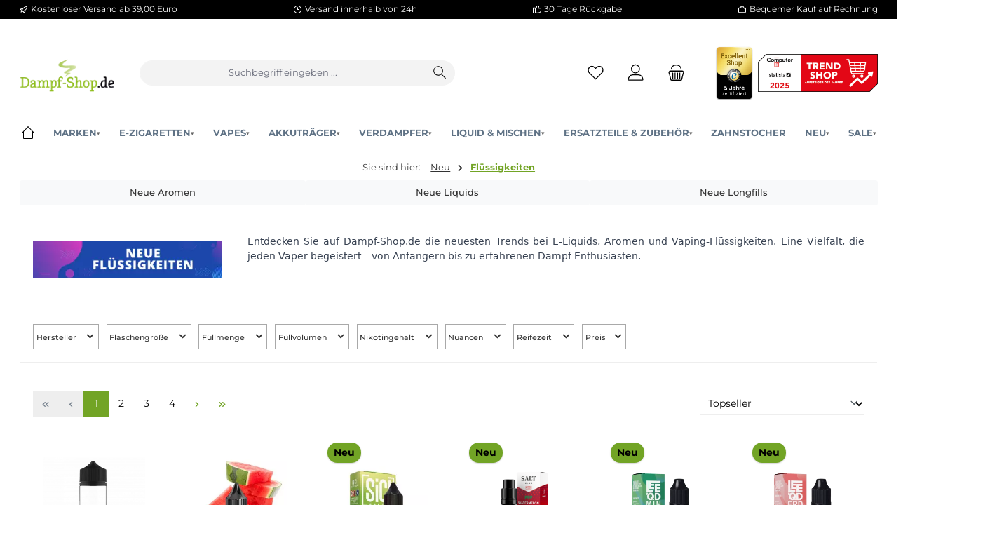

--- FILE ---
content_type: text/html; charset=UTF-8
request_url: https://dampf-shop.de/Neu/Fluessigkeiten/
body_size: 55926
content:
<!DOCTYPE html><html lang="de-DE" itemscope="itemscope"><head><meta charset="utf-8"><meta name="viewport" content="width=device-width, initial-scale=1, shrink-to-fit=no"><meta name="author" content=""><meta name="robots" content="index,follow"><meta name="revisit-after" content="15 days"><meta name="keywords" content="Neue Flüssigkeiten, Dampf-Shop, E-Liquids, Vaping-Innovationen, frische Aromen, E-Zigaretten Flüssigkeiten, aktuelle Trends"><meta name="description" content="Entdecken Sie die neuesten Flüssigkeiten für E-Zigaretten. Eine breite Auswahl an Geschmacksrichtungen und Typen, perfekt für jeden Vaper. Jetzt auf Dampf-Shop.de."><link rel="alternate" type="application/rss+xml" title="Blog Feed" href="/blog.rss" /><meta property="og:type" content="website"/><meta property="og:site_name" content="Dampf-Shop.de - Dein Fachhändler für E-Zigaretten"/><meta property="og:url" content="https://dampf-shop.de/neu/fluessigkeiten/"/><meta property="og:title" content="🆕 Neueste Flüssigkeiten - Vielfalt entdecken bei Dampf-Shop.de"/><meta property="og:description" content="Entdecken Sie die neuesten Flüssigkeiten für E-Zigaretten. Eine breite Auswahl an Geschmacksrichtungen und Typen, perfekt für jeden Vaper. Jetzt auf Dampf-Shop.de."/><meta property="og:image" content="https://dampf-shop.de/media/31/ac/ab/1689972609/dampfshop-logo-transparent-120px.png-3.webp?ts=1689972609"/><meta name="twitter:card" content="website"/><meta name="twitter:site" content="Dampf-Shop.de - Dein Fachhändler für E-Zigaretten"/><meta property="twitter:title" content="🆕 Neueste Flüssigkeiten - Vielfalt entdecken bei Dampf-Shop.de"/><meta property="twitter:description" content="Entdecken Sie die neuesten Flüssigkeiten für E-Zigaretten. Eine breite Auswahl an Geschmacksrichtungen und Typen, perfekt für jeden Vaper. Jetzt auf Dampf-Shop.de."/><meta property="twitter:image" content="https://dampf-shop.de/media/31/ac/ab/1689972609/dampfshop-logo-transparent-120px.png-3.webp?ts=1689972609"/><meta content="Dampf-Shop.de - Dein Fachhändler für E-Zigaretten"><meta content=""><meta content="false"><meta content="https://dampf-shop.de/media/31/ac/ab/1689972609/dampfshop-logo-transparent-120px.png-3.webp?ts=1689972609"><meta name="theme-color" content="#ffffff"><script type="application/ld+json"> [{"@context":"https:\/\/schema.org","@type":"Organization","url":"https:\/\/dampf-shop.de\/media\/31\/ac\/ab\/1689972609\/dampfshop-logo-transparent-120px.png-3.webp"},{"@context":"https:\/\/schema.org","@type":"LocalBusiness","name":"Dampf-Shop GmbH","url":"https:\/\/dampf-shop.de","telephone":"063312394176","address":{"@type":"PostalAddress","streetAddress":"Hauptstra\u00dfe 71","addressLocality":"Pirmasens","postalCode":"66953","addressCountry":"DE"},"openingHoursSpecification":[{"@type":"OpeningHoursSpecification","dayOfWeek":["Monday","Tuesday","Wednesday","Thursday","Friday"],"opens":"10:00","closes":"18:00"},{"@type":"OpeningHoursSpecification","dayOfWeek":["Saturday"],"opens":"10:00","closes":"16:00"}],"priceRange":"\u20ac\u20ac\u20ac","image":"https:\/\/dampf-shop.de\/media\/31\/ac\/ab\/1689972609\/dampfshop-logo-transparent-120px.png-3.webp"}] </script><script type="application/ld+json"> {"@context":"https://schema.org","@type":"Store","name":"Dampf-Shop.de Pirmasens","image":"https://dampf-shop.de/media/31/ac/ab/1689972609/dampfshop-logo-transparent-120px.png-3.webp","address":{"@type":"PostalAddress","streetAddress":"Hauptstraße 71","addressLocality":"Pirmasens","addressRegion":"Rheinland-Pfalz","postalCode":"66953","addressCountry":"DE"},"geo":{"@type":"GeoCoordinates","latitude":49.198093,"longitude":7.605294},"url":"https://dampf-shop.de","priceRange":"$$","telephone":"+4963312394176","openingHoursSpecification":[{"@type":"OpeningHoursSpecification","dayOfWeek":["Monday","Tuesday","Wednesday","Thursday","Friday"],"opens":"10:00","closes":"18:00"},{"@type":"OpeningHoursSpecification","dayOfWeek":"Saturday","opens":"10:00","closes":"16:00"}],"department":[{"@type":"Store","name":"Dampf-Shop.de Zweibrücken","image":"https://dampf-shop.de/media/31/ac/ab/1689972609/dampfshop-logo-transparent-120px.png-3.webp","address":{"@type":"PostalAddress","streetAddress":"Maxstraße 4","addressLocality":"Zweibrücken","addressRegion":"Rheinland-Pfalz","postalCode":"66482","addressCountry":"DE"},"geo":{"@type":"GeoCoordinates","latitude":49.246833,"longitude":7.366853},"priceRange":"$$","telephone":"+4963329139850","openingHoursSpecification":[{"@type":"OpeningHoursSpecification","dayOfWeek":["Monday","Tuesday","Wednesday","Thursday","Friday"],"opens":"10:00","closes":"18:00"},{"@type":"OpeningHoursSpecification","dayOfWeek":"Saturday","opens":"10:00","closes":"16:00"}]},{"@type":"Store","name":"Dampf-Shop.de Trier","image":"https://dampf-shop.de/media/31/ac/ab/1689972609/dampfshop-logo-transparent-120px.png-3.webp","address":{"@type":"PostalAddress","streetAddress":"Karl-Marx-Str. 59","addressLocality":"Trier","addressRegion":"Rheinland-Pfalz","postalCode":"54290","addressCountry":"DE"},"geo":{"@type":"GeoCoordinates","latitude":49.752407,"longitude":6.631547},"priceRange":"$$","telephone":"+4965156141039","openingHoursSpecification":[{"@type":"OpeningHoursSpecification","dayOfWeek":["Monday","Tuesday","Wednesday","Thursday","Friday"],"opens":"10:00","closes":"20:00"},{"@type":"OpeningHoursSpecification","dayOfWeek":"Saturday","opens":"10:00","closes":"18:00"}]},{"@type":"Store","name":"Dampf-Shop.de Würzburg","image":"https://dampf-shop.de/media/31/ac/ab/1689972609/dampfshop-logo-transparent-120px.png-3.webp","address":{"@type":"PostalAddress","streetAddress":"Gerberstraße 11","addressLocality":"Würzburg","addressRegion":"Bayern","postalCode":"97070","addressCountry":"DE"},"geo":{"@type":"GeoCoordinates","latitude":49.797069,"longitude":9.926444},"priceRange":"$$","telephone":"+4915121598984","openingHoursSpecification":[{"@type":"OpeningHoursSpecification","dayOfWeek":["Monday","Wednesday","Friday"],"opens":"10:00","closes":"18:00"},{"@type":"OpeningHoursSpecification","dayOfWeek":["Tuesday","Thursday"],"opens":"10:00","closes":"20:00"},{"@type":"OpeningHoursSpecification","dayOfWeek":"Saturday","opens":"10:00","closes":"18:00"}]}]} </script><link rel="preload" href="/theme/018a41caa4f5727a8e669a09418aec56/assets/font/Montserrat/Montserrat-Regular.woff2" as="font" type="font/woff2" crossorigin><link rel="preload" href="/theme/018a41caa4f5727a8e669a09418aec56/assets/font/Montserrat/Montserrat-SemiBold.woff2" as="font" type="font/woff2" crossorigin><link rel="preload" href="/theme/018a41caa4f5727a8e669a09418aec56/assets/font/Montserrat/Montserrat-Bold.woff2" as="font" type="font/woff2" crossorigin><link rel="preload" href="/theme/018a41caa4f5727a8e669a09418aec56/assets/font/Montserrat/Montserrat-Medium.woff2" as="font" type="font/woff2" crossorigin><link rel="preload" href="/theme/018a41caa4f5727a8e669a09418aec56/assets/font/Montserrat/Montserrat-Light.woff2" as="font" type="font/woff2" crossorigin><script> if (window.DooFinderScriptLoaded != true) { window.DooFinderScriptLoaded = true; let styleLink = document.createElement("link"); styleLink.href ="https://dampf-shop.de/bundles/doofinder/css/doofinder.css?1768777273"; styleLink.rel ="stylesheet"; document.head.appendChild(styleLink); let script = document.createElement("script"); script.src ="https://eu1-config.doofinder.com/2.x/e1358754-86d5-4d5b-b7d5-60eea5f77e35.js"; script.async = true; document.head.appendChild(script); let addToCartScript = document.createElement("script"); addToCartScript.innerHTML = ` class DoofinderAddToCartError extends Error { constructor(reason, status ="") { const message ="Error adding an item to the cart. Reason: " + reason + ". Status code: " + status; super(message); this.name ="DoofinderAddToCartError"; } } document.addEventListener('doofinder.cart.add', async function(event) { const product = event.detail; const statusPromise = product.statusPromise; let isGroupLeader = product.grouping_id && product.grouping_id === product.item_id && product.group_leader; if(product.modifiable || isGroupLeader){ statusPromise.reject(new DoofinderAddToCartError("It's a configurable product", 200)); location.href = product.link; return; } const csrfTokenInput = document.querySelector('.product-info input[name="_csrf_token"]'); let formData = new FormData(); let productId = product.shopware_id; if (null !== csrfTokenInput && '' !== csrfTokenInput.value) { formData.append('_csrf_token', csrfTokenInput.value); } formData.append('redirectTo', 'frontend.cart.offcanvas'); formData.append('lineItems[id][id]', productId); formData.append('lineItems[id][type]', 'product'); formData.append('lineItems[id][referencedId]', productId); formData.append('lineItems[id][quantity]', 1); formData.append('lineItems[id][stackable]', 1); formData.append('lineItems[id][removable]', 1); let addItemUrl ='/checkout/line-item/add'; instances = window.PluginManager.getPluginInstances("OffCanvasCart") if (instances.length > 0 && instances.some(i => typeof i.openOffCanvas ==='function')) { instances.forEach(i => typeof i.openOffCanvas ==='function' && i.openOffCanvas(addItemUrl, formData, () => { statusPromise.resolve("The item has been successfully added to the cart."); })) } else { let accessKey ='SWSCODRRMXBZSWZGU0HXM2N2BQ'; let headers = { 'Accept': 'application/json', 'Content-Type': 'application/json', 'sw-access-key': accessKey, }; let contextResult = await fetch("/store-api/context", { method: "GET", headers: headers } ).catch(error => statusPromise.reject(new DoofinderAddToCartError("Couldn't fetch context", 200)) ); let context = await contextResult.json(); let token = context.token; headers = { 'sw-access-key': accessKey, 'sw-context-token': token }; let cartResult = await fetch(addItemUrl, { method: "POST", headers: headers, body: formData } ).catch(error => statusPromise.reject(new DoofinderAddToCartError("Couldn't add line item to cart", 200)) ); let cart = await cartResult.json(); statusPromise.resolve("The item has been successfully added to the cart."); } }); `; document.head.appendChild(addToCartScript); let currency ='EUR'; (function(w, k) {w[k] = window[k] || function () { (window[k].q = window[k].q || []).push(arguments) }})(window, "doofinderApp"); if (currency !=='') { doofinderApp("config", "currency", currency); } } </script><link rel="icon" href="https://dampf-shop.de/media/56/03/89/1689972648/apple-icon-180x180.png-2.webp?ts=1689972648"><link rel="apple-touch-icon" href="https://dampf-shop.de/media/56/03/89/1689972648/apple-icon-180x180.png-2.webp?ts=1689972648"><link rel="canonical" href="https://dampf-shop.de/neu/fluessigkeiten/" /><title > Neueste Flüssigkeiten für E-Zigaretten </title><link rel="stylesheet" href="https://dampf-shop.de/theme/f3500317f0add9f429254cb68237830e/css/all.css?1768826222"><script> window.features = JSON.parse('\u007B\u0022V6_5_0_0\u0022\u003Atrue,\u0022v6.5.0.0\u0022\u003Atrue,\u0022V6_6_0_0\u0022\u003Atrue,\u0022v6.6.0.0\u0022\u003Atrue,\u0022V6_7_0_0\u0022\u003Atrue,\u0022v6.7.0.0\u0022\u003Atrue,\u0022V6_8_0_0\u0022\u003Afalse,\u0022v6.8.0.0\u0022\u003Afalse,\u0022DISABLE_VUE_COMPAT\u0022\u003Atrue,\u0022disable.vue.compat\u0022\u003Atrue,\u0022ACCESSIBILITY_TWEAKS\u0022\u003Atrue,\u0022accessibility.tweaks\u0022\u003Atrue,\u0022TELEMETRY_METRICS\u0022\u003Afalse,\u0022telemetry.metrics\u0022\u003Afalse,\u0022FLOW_EXECUTION_AFTER_BUSINESS_PROCESS\u0022\u003Afalse,\u0022flow.execution.after.business.process\u0022\u003Afalse,\u0022PERFORMANCE_TWEAKS\u0022\u003Afalse,\u0022performance.tweaks\u0022\u003Afalse,\u0022CACHE_CONTEXT_HASH_RULES_OPTIMIZATION\u0022\u003Afalse,\u0022cache.context.hash.rules.optimization\u0022\u003Afalse,\u0022CACHE_REWORK\u0022\u003Afalse,\u0022cache.rework\u0022\u003Afalse,\u0022DEFERRED_CART_ERRORS\u0022\u003Afalse,\u0022deferred.cart.errors\u0022\u003Afalse,\u0022PRODUCT_ANALYTICS\u0022\u003Afalse,\u0022product.analytics\u0022\u003Afalse,\u0022REPEATED_PAYMENT_FINALIZE\u0022\u003Afalse,\u0022repeated.payment.finalize\u0022\u003Afalse,\u0022METEOR_TEXT_EDITOR\u0022\u003Afalse,\u0022meteor.text.editor\u0022\u003Afalse\u007D'); </script><script type="text/javascript"> var _paq = window._paq || []; var feseMatomoDataLayer = { 'matomoUrl': "https://matomo.dampf-shop.de/", 'matomoScript': "matomo.js", 'siteId': "1", 'cookieDomain': "", 'startTracking': "3", 'cookieName': "cookie-preference", 'cookieValue': "1", 'cookieValueAsRegex': "", 'requireCookieConsent': "1", 'conversionFirstReferrer': "", 'useOwnMatomoScript': "", 'track': [], 'trackLast': [], }; window._paq.push(['requireCookieConsent']); window._paq.push(['trackPageView']); window._paq.push(['enableLinkTracking']); window._paq.push(['setTrackerUrl', feseMatomoDataLayer.matomoUrl + 'matomo.php']); window._paq.push(['setSiteId', feseMatomoDataLayer.siteId]); </script><script> window.gtagActive = true; window.gtagURL ='https://www.googletagmanager.com/gtag/js?id=G-WBNPC6GDZD'; window.controllerName ='navigation'; window.actionName ='index'; window.activeRoute ='frontend.navigation.page'; window.trackOrders ='1'; window.gtagTrackingId ='G-WBNPC6GDZD'; window.dataLayer = window.dataLayer || []; window.gtagConfig = { 'anonymize_ip': '1', 'cookie_domain': 'none', 'cookie_prefix': '_swag_ga', }; function gtag() { dataLayer.push(arguments); } </script><script> (() => { const analyticsStorageEnabled = document.cookie.split(';').some((item) => item.trim().includes('google-analytics-enabled=1')); const adsEnabled = document.cookie.split(';').some((item) => item.trim().includes('google-ads-enabled=1')); gtag('consent', 'default', { 'ad_user_data': 'denied', 'ad_storage': 'denied', 'ad_personalization': 'denied', 'analytics_storage': 'denied' }); const consentUpdate = {}; if (adsEnabled) { consentUpdate.ad_user_data ='granted'; consentUpdate.ad_storage ='granted'; consentUpdate.ad_personalization ='granted'; } if (analyticsStorageEnabled) { consentUpdate.analytics_storage ='granted'; } if (Object.keys(consentUpdate).length > 0) { gtag('consent', 'update', consentUpdate); } })(); </script><script> if (window.DooFinderScriptLoaded != true) { window.DooFinderScriptLoaded = true; let styleLink = document.createElement("link"); styleLink.href ="https://dampf-shop.de/bundles/doofinder/css/doofinder.css?1768777273"; styleLink.rel ="stylesheet"; document.head.appendChild(styleLink); let script = document.createElement("script"); script.src ="https://eu1-config.doofinder.com/2.x/e1358754-86d5-4d5b-b7d5-60eea5f77e35.js"; script.async = true; document.head.appendChild(script); let addToCartScript = document.createElement("script"); addToCartScript.innerHTML = ` class DoofinderAddToCartError extends Error { constructor(reason, status ="") { const message ="Error adding an item to the cart. Reason: " + reason + ". Status code: " + status; super(message); this.name ="DoofinderAddToCartError"; } } document.addEventListener('doofinder.cart.add', async function(event) { const product = event.detail; const statusPromise = product.statusPromise; let isGroupLeader = product.grouping_id && product.grouping_id === product.item_id && product.group_leader; if(product.modifiable || isGroupLeader){ statusPromise.reject(new DoofinderAddToCartError("It's a configurable product", 200)); location.href = product.link; return; } const csrfTokenInput = document.querySelector('.product-info input[name="_csrf_token"]'); let formData = new FormData(); let productId = product.shopware_id; if (null !== csrfTokenInput && '' !== csrfTokenInput.value) { formData.append('_csrf_token', csrfTokenInput.value); } formData.append('redirectTo', 'frontend.cart.offcanvas'); formData.append('lineItems[id][id]', productId); formData.append('lineItems[id][type]', 'product'); formData.append('lineItems[id][referencedId]', productId); formData.append('lineItems[id][quantity]', 1); formData.append('lineItems[id][stackable]', 1); formData.append('lineItems[id][removable]', 1); let addItemUrl ='/checkout/line-item/add'; instances = window.PluginManager.getPluginInstances("OffCanvasCart") if (instances.length > 0 && instances.some(i => typeof i.openOffCanvas ==='function')) { instances.forEach(i => typeof i.openOffCanvas ==='function' && i.openOffCanvas(addItemUrl, formData, () => { statusPromise.resolve("The item has been successfully added to the cart."); })) } else { let accessKey ='SWSCODRRMXBZSWZGU0HXM2N2BQ'; let headers = { 'Accept': 'application/json', 'Content-Type': 'application/json', 'sw-access-key': accessKey, }; let contextResult = await fetch("/store-api/context", { method: "GET", headers: headers } ).catch(error => statusPromise.reject(new DoofinderAddToCartError("Couldn't fetch context", 200)) ); let context = await contextResult.json(); let token = context.token; headers = { 'sw-access-key': accessKey, 'sw-context-token': token }; let cartResult = await fetch(addItemUrl, { method: "POST", headers: headers, body: formData } ).catch(error => statusPromise.reject(new DoofinderAddToCartError("Couldn't add line item to cart", 200)) ); let cart = await cartResult.json(); statusPromise.resolve("The item has been successfully added to the cart."); } }); `; document.head.appendChild(addToCartScript); let currency ='EUR'; (function(w, k) {w[k] = window[k] || function () { (window[k].q = window[k].q || []).push(arguments) }})(window, "doofinderApp"); if (currency !=='') { doofinderApp("config", "currency", currency); } } </script><script type="text/javascript" id="recaptcha-script" data-src='https://www.google.com/recaptcha/api.js?render=6Ldo-tspAAAAABLRrYfjG2x3OksW3VsnYJtXwbyP' defer></script><script> window.googleReCaptchaV3Active = true; </script><script> window.useDefaultCookieConsent = true; </script><script> window.activeNavigationId ='c44b3118300f4dbe9b3a7e2e2bf6e7db'; window.activeRoute ='frontend.navigation.page'; window.activeRouteParameters ='\u007B\u0022_httpCache\u0022\u003Atrue,\u0022navigationId\u0022\u003A\u0022c44b3118300f4dbe9b3a7e2e2bf6e7db\u0022\u007D'; window.router = { 'frontend.cart.offcanvas': '/checkout/offcanvas', 'frontend.cookie.offcanvas': '/cookie/offcanvas', 'frontend.cookie.groups': '/cookie/groups', 'frontend.checkout.finish.page': '/checkout/finish', 'frontend.checkout.info': '/widgets/checkout/info', 'frontend.menu.offcanvas': '/widgets/menu/offcanvas', 'frontend.cms.page': '/widgets/cms', 'frontend.cms.navigation.page': '/widgets/cms/navigation', 'frontend.country.country-data': '/country/country-state-data', 'frontend.app-system.generate-token': '/app-system/Placeholder/generate-token', 'frontend.gateway.context': '/gateway/context', 'frontend.cookie.consent.offcanvas': '/cookie/consent-offcanvas', 'frontend.account.login.page': '/account/login', }; window.salesChannelId ='4150bc1bfd6b49288f0839a36a029e0c'; </script><script> window.breakpoints = JSON.parse('\u007B\u0022xs\u0022\u003A0,\u0022sm\u0022\u003A576,\u0022md\u0022\u003A768,\u0022lg\u0022\u003A992,\u0022xl\u0022\u003A1200,\u0022xxl\u0022\u003A1400\u007D'); </script><script> window.customerLoggedInState = 0; window.wishlistEnabled = 1; </script><script> window.validationMessages = JSON.parse('\u007B\u0022required\u0022\u003A\u0022Die\u0020Eingabe\u0020darf\u0020nicht\u0020leer\u0020sein.\u0022,\u0022email\u0022\u003A\u0022Ung\\u00fcltige\u0020E\u002DMail\u002DAdresse.\u0020Die\u0020E\u002DMail\u0020ben\\u00f6tigt\u0020das\u0020Format\u0020\\\u0022nutzer\u0040beispiel.de\\\u0022.\u0022,\u0022confirmation\u0022\u003A\u0022Ihre\u0020Eingaben\u0020sind\u0020nicht\u0020identisch.\u0022,\u0022minLength\u0022\u003A\u0022Die\u0020Eingabe\u0020ist\u0020zu\u0020kurz.\u0022,\u0022grecaptcha\u0022\u003A\u0022Bitte\u0020akzeptieren\u0020Sie\u0020die\u0020technisch\u0020erforderlichen\u0020Cookies,\u0020um\u0020die\u0020reCAPTCHA\u002D\\u00dcberpr\\u00fcfung\u0020zu\u0020erm\\u00f6glichen.\u0022\u007D'); </script><script> window.themeJsPublicPath ='https://dampf-shop.de/theme/f3500317f0add9f429254cb68237830e/js/'; </script><script type="text/javascript" src="https://dampf-shop.de/theme/f3500317f0add9f429254cb68237830e/js/storefront/storefront.js?1768826222" defer></script><script type="text/javascript" src="https://dampf-shop.de/theme/f3500317f0add9f429254cb68237830e/js/swag-pay-pal/swag-pay-pal.js?1768826222" defer></script><script type="text/javascript" src="https://dampf-shop.de/theme/f3500317f0add9f429254cb68237830e/js/klarna-payment/klarna-payment.js?1768826222" defer></script><script type="text/javascript" src="https://dampf-shop.de/theme/f3500317f0add9f429254cb68237830e/js/maxia-listing-variants6/maxia-listing-variants6.js?1768826222" defer></script><script type="text/javascript" src="https://dampf-shop.de/theme/f3500317f0add9f429254cb68237830e/js/cbax-modul-manufacturers/cbax-modul-manufacturers.js?1768826222" defer></script><script type="text/javascript" src="https://dampf-shop.de/theme/f3500317f0add9f429254cb68237830e/js/fraspy/fraspy.js?1768826222" defer></script><script type="text/javascript" src="https://dampf-shop.de/theme/f3500317f0add9f429254cb68237830e/js/meteor-ajax-variant/meteor-ajax-variant.js?1768826222" defer></script><script type="text/javascript" src="https://dampf-shop.de/theme/f3500317f0add9f429254cb68237830e/js/laudert-friendly-captcha/laudert-friendly-captcha.js?1768826222" defer></script><script type="text/javascript" src="https://dampf-shop.de/theme/f3500317f0add9f429254cb68237830e/js/weedesign-page-speed/weedesign-page-speed.js?1768826222" defer></script><script type="text/javascript" src="https://dampf-shop.de/theme/f3500317f0add9f429254cb68237830e/js/netzp-blog6/netzp-blog6.js?1768826222" defer></script><script type="text/javascript" src="https://dampf-shop.de/theme/f3500317f0add9f429254cb68237830e/js/tanmar-ng-product-reviews/tanmar-ng-product-reviews.js?1768826222" defer></script><script type="text/javascript" src="https://dampf-shop.de/theme/f3500317f0add9f429254cb68237830e/js/dvsn-product-accessory/dvsn-product-accessory.js?1768826222" defer></script><script type="text/javascript" src="https://dampf-shop.de/theme/f3500317f0add9f429254cb68237830e/js/fese-mega-menu/fese-mega-menu.js?1768826222" defer></script><script type="text/javascript" src="https://dampf-shop.de/theme/f3500317f0add9f429254cb68237830e/js/fese-custom-c-m-s/fese-custom-c-m-s.js?1768826222" defer></script><script type="text/javascript" src="https://dampf-shop.de/theme/f3500317f0add9f429254cb68237830e/js/fese-address-validation/fese-address-validation.js?1768826222" defer></script><script type="text/javascript" src="https://dampf-shop.de/theme/f3500317f0add9f429254cb68237830e/js/fese-matomo/fese-matomo.js?1768826222" defer></script><script type="text/javascript" src="https://dampf-shop.de/theme/f3500317f0add9f429254cb68237830e/js/doo-finder/doo-finder.js?1768826222" defer></script><script type="text/javascript" src="https://dampf-shop.de/theme/f3500317f0add9f429254cb68237830e/js/tcinn-theme-ware-clean/tcinn-theme-ware-clean.js?1768826222" defer></script><script type="text/javascript" src="https://dampf-shop.de/theme/f3500317f0add9f429254cb68237830e/js/dampf-shop-theme/dampf-shop-theme.js?1768826222" defer></script><script type="text/javascript" src="https://dampf-shop.de/theme/f3500317f0add9f429254cb68237830e/js/dampf-shop-theme/dampf-shop-theme.js?1768826222" defer></script><script>window.maxiaListingVariants = {"cmsPageId":"018ca393ca9a729ba6a6a774f8342d3b","ajaxUrl":"\/maxia-variants\/product","popupCloseIcon":"<span class=\"icon icon-x icon-sm\" aria-hidden=\"true\">\n <svg xmlns=\"http:\/\/www.w3.org\/2000\/svg\" xmlns:xlink=\"http:\/\/www.w3.org\/1999\/xlink\" width=\"24\" height=\"24\" viewBox=\"0 0 24 24\"><defs><path d=\"m10.5858 12-7.293-7.2929c-.3904-.3905-.3904-1.0237 0-1.4142.3906-.3905 1.0238-.3905 1.4143 0L12 10.5858l7.2929-7.293c.3905-.3904 1.0237-.3904 1.4142 0 .3905.3906.3905 1.0238 0 1.4143L13.4142 12l7.293 7.2929c.3904.3905.3904 1.0237 0 1.4142-.3906.3905-1.0238.3905-1.4143 0L12 13.4142l-7.2929 7.293c-.3905.3904-1.0237.3904-1.4142 0-.3905-.3906-.3905-1.0238 0-1.4143L10.5858 12z\" id=\"icons-default-x\" \/><\/defs><use xlink:href=\"#icons-default-x\" fill=\"#758CA3\" fill-rule=\"evenodd\" \/><\/svg>\n <\/span>","popupCloseButtonLabel":"Variantenauswahl schlie\u00dfen","scrollToPopup":true,"quickBuyDetailLink":true,"detailRedirectUrl":"\/maxia-variants\/redirect"};</script></head><body class="is-ctl-navigation is-act-index is-active-route-frontend-navigation-page themeware twt-clean twt-header-type-1 twt-full-width-boxed twt-is-cms-product-list twt-cms-styling"><div id="page-top" class="skip-to-content bg-primary-subtle text-primary-emphasis overflow-hidden" tabindex="-1"><div class="container skip-to-content-container d-flex justify-content-center visually-hidden-focusable"><a href="#content-main" class="skip-to-content-link d-inline-flex text-decoration-underline m-1 p-2 fw-bold gap-2"> Zum Hauptinhalt springen </a><a href="#header-main-search-input" class="skip-to-content-link d-inline-flex text-decoration-underline m-1 p-2 fw-bold gap-2 d-none d-sm-block"> Zur Suche springen </a><a href="#main-navigation-menu" class="skip-to-content-link d-inline-flex text-decoration-underline m-1 p-2 fw-bold gap-2 d-none d-lg-block"> Zur Hauptnavigation springen </a></div></div><noscript class="noscript-main"><div role="alert" aria-live="polite" class="alert alert-info d-flex align-items-center"> <span class="icon icon-info" aria-hidden="true"><svg xmlns="http://www.w3.org/2000/svg" xmlns:xlink="http://www.w3.org/1999/xlink" width="24" height="24" viewBox="0 0 24 24"><defs><path d="M12 7c.5523 0 1 .4477 1 1s-.4477 1-1 1-1-.4477-1-1 .4477-1 1-1zm1 9c0 .5523-.4477 1-1 1s-1-.4477-1-1v-5c0-.5523.4477-1 1-1s1 .4477 1 1v5zm11-4c0 6.6274-5.3726 12-12 12S0 18.6274 0 12 5.3726 0 12 0s12 5.3726 12 12zM12 2C6.4772 2 2 6.4772 2 12s4.4772 10 10 10 10-4.4772 10-10S17.5228 2 12 2z" id="icons-default-info" /></defs><use xlink:href="#icons-default-info" fill="#758CA3" fill-rule="evenodd" /></svg></span> <div class="alert-content-container"> Um unseren Shop in vollem Umfang nutzen zu können, empfehlen wir Ihnen Javascript in Ihrem Browser zu aktivieren. </div></div></noscript><section id="twt-usp-bar"    class="twt-usp-bar is-header is-small layout-1 top"    data-twt-usp-bar-position="1"    data-twt-usp-bar-usps="5"    role="region"    aria-label="Darum lohnt sich Einkaufen bei uns"><div class="twt-usp-bar-container container"><div class="twt-usp-bar-items"><div class="twt-usp-bar-item twt-usp-1 item-1"><div class="item-icon"> <span class="icon icon-rocket" aria-hidden="true"><svg xmlns="http://www.w3.org/2000/svg" xmlns:xlink="http://www.w3.org/1999/xlink" width="24" height="24" viewBox="0 0 24 24"><defs><path d="M5.2213 14.4042a12.7324 12.7324 0 0 0-3.4638-1.434c-.7541-.1886-1.0142-1.1277-.4646-1.6773l1.8284-1.8284A5 5 0 0 1 6.657 8h2.47l.47-.6462A13 13 0 0 1 20.1107 2H21c.5523 0 1 .4477 1 1v.8893a13 13 0 0 1-5.3538 10.5136l-.4355.3167.2102.8407a5 5 0 0 1-1.3152 4.7482l-2.3986 2.3986c-.5496.5496-1.4887.2895-1.6772-.4646a12.7324 12.7324 0 0 0-1.434-3.4638 41.8718 41.8718 0 0 1-5.2797 2.17c-.7817.2606-1.5255-.4832-1.2649-1.265a41.8718 41.8718 0 0 1 2.17-5.2795zm.9287-1.7747A41.8718 41.8718 0 0 1 7.7358 10h-1.079a3 3 0 0 0-2.1213.8787l-.661.661c.794.2997 1.5546.665 2.2755 1.0898zm8.309 3.33a41.8717 41.8717 0 0 1-3.0885 1.8905 14.7187 14.7187 0 0 1 1.0897 2.2755l1.2313-1.2312a3 3 0 0 0 .789-2.849l-.0214-.0858zm-4.2242.2328a39.8717 39.8717 0 0 0 4.292-2.721l.943-.6859a11 11 0 0 0 4.5296-8.7848A11 11 0 0 0 11.2146 8.53l-.686.9432a39.8717 39.8717 0 0 0-2.721 4.2919 14.762 14.762 0 0 1 2.4272 2.4271zm-1.8172.936a12.7602 12.7602 0 0 0-1.5459-1.5459c-.4347.9-.8358 1.8167-1.202 2.748a39.8718 39.8718 0 0 0 2.7479-1.2021z" id="icons-default-rocket" /></defs><use xlink:href="#icons-default-rocket" fill="#758CA3" fill-rule="evenodd" /></svg></span> </div><div class="item-label"><div class="item-title">Kostenloser Versand ab 39,00 Euro</div></div></div><div class="twt-usp-bar-item twt-usp-2 item-2"><div class="item-icon"> <span class="icon icon-clock" aria-hidden="true"><svg xmlns="http://www.w3.org/2000/svg" xmlns:xlink="http://www.w3.org/1999/xlink" width="24" height="24" viewBox="0 0 24 24"><defs><path d="M13 11V6c0-.5523-.4477-1-1-1s-1 .4477-1 1v6c0 .5523.4477 1 1 1h4c.5523 0 1-.4477 1-1s-.4477-1-1-1h-3zm-1 13C5.3726 24 0 18.6274 0 12S5.3726 0 12 0s12 5.3726 12 12-5.3726 12-12 12zm0-2c5.5228 0 10-4.4772 10-10S17.5228 2 12 2 2 6.4772 2 12s4.4772 10 10 10z" id="icons-default-clock" /></defs><use xlink:href="#icons-default-clock" fill="#758CA3" fill-rule="evenodd" /></svg></span> </div><div class="item-label"><div class="item-title">Versand innerhalb von 24h</div></div></div><div class="twt-usp-bar-item twt-usp-3 item-3"><div class="item-icon"> <span class="icon icon-thumb-up" aria-hidden="true"><svg xmlns="http://www.w3.org/2000/svg" xmlns:xlink="http://www.w3.org/1999/xlink" width="24" height="24" viewBox="0 0 24 24"><defs><path d="M4 9c.5523 0 1 .4477 1 1s-.4477 1-1 1-1-.4477-1-1 .4477-1 1-1zm4-2h.2457a1 1 0 0 0 .9615-.7253l1.1711-4.0989A3 3 0 0 1 13.263 0h1.76c1.6568 0 3 1.3431 3 3a3 3 0 0 1-.1155.8242L17 7h4c1.6569 0 3 1.3431 3 3v5c0 4.4183-3.5817 8-8 8H8c0 .5523-.4477 1-1 1H1c-.5523 0-1-.4477-1-1V7c0-.5523.4477-1 1-1h6c.5523 0 1 .4477 1 1zM6 8H2v14h4V8zm2 1v12h8c3.3137 0 6-2.6863 6-6v-5c0-.5523-.4477-1-1-1h-6.6515l1.6358-5.7253A1 1 0 0 0 16.0228 3c0-.5523-.4477-1-1-1H13.263a1 1 0 0 0-.9615.7253l-1.1711 4.0989A3 3 0 0 1 8.2457 9H8z" id="icons-default-thumb-up" /></defs><use xlink:href="#icons-default-thumb-up" fill="#758CA3" fill-rule="evenodd" /></svg></span> </div><div class="item-label"><div class="item-title">30 Tage Rückgabe</div></div></div><div class="twt-usp-bar-item twt-usp-4 item-4"><div class="item-icon"> <span class="icon icon-briefcase" aria-hidden="true"><svg xmlns="http://www.w3.org/2000/svg" xmlns:xlink="http://www.w3.org/1999/xlink" width="24" height="24" viewBox="0 0 24 24"><defs><path d="M20 8v1c0 .5523-.4477 1-1 1s-1-.4477-1-1V8H6v1c0 .5523-.4477 1-1 1s-1-.4477-1-1V8H3c-.5523 0-1 .4477-1 1v10c0 .5523.4477 1 1 1h18c.5523 0 1-.4477 1-1V9c0-.5523-.4477-1-1-1h-1zM7 6V4c0-1.1046.8954-2 2-2h6c1.1046 0 2 .8954 2 2v2h4c1.6569 0 3 1.3431 3 3v10c0 1.6569-1.3431 3-3 3H3c-1.6569 0-3-1.3431-3-3V9c0-1.6569 1.3431-3 3-3h4zm2 0h6V4H9v2z" id="icons-default-briefcase" /></defs><use xlink:href="#icons-default-briefcase" fill="#758CA3" fill-rule="evenodd" /></svg></span> </div><div class="item-label"><div class="item-title">Bequemer Kauf auf Rechnung</div></div></div><div class="twt-usp-bar-item twt-usp-5 item-6"><div class="item-icon"> <span class="icon icon-headset" aria-hidden="true"><svg xmlns="http://www.w3.org/2000/svg" xmlns:xlink="http://www.w3.org/1999/xlink" width="24" height="24" viewBox="0 0 24 24"><defs><path d="M2 11v4h2v-4H2zm20-2c1.1046 0 2 .8954 2 2v4c0 1.1046-.8954 2-2 2v3c0 1.6569-1.3431 3-3 3h-1c0 .5523-.4477 1-1 1h-2c-.5523 0-1-.4477-1-1v-2c0-.5523.4477-1 1-1h2c.5523 0 1 .4477 1 1h1c.5523 0 1-.4477 1-1v-3c-1.1046 0-2-.8954-2-2v-4c0-1.1046.8954-2 2-2 0-3.866-3.134-7-7-7h-2C7.134 2 4 5.134 4 9c1.1046 0 2 .8954 2 2v4c0 1.1046-.8954 2-2 2H2c-1.1046 0-2-.8954-2-2v-4c0-1.1046.8954-2 2-2 0-4.9706 4.0294-9 9-9h2c4.9706 0 9 4.0294 9 9zm-2 2v4h2v-4h-2z" id="icons-default-headset" /></defs><use xlink:href="#icons-default-headset" fill="#758CA3" fill-rule="evenodd" /></svg></span> </div><div class="item-label"><div class="item-title">Mail: support@dampf-shop.de</div></div></div></div></div></section><header class="header-main"><div class="container"><div class="row align-items-center header-row"><div class="col-12 col-lg-auto header-logo-col pb-sm-2 my-3 m-lg-0"><div class="header-logo-main text-center"><a class="header-logo-main-link" href="/" title="Dampf-Shop.de - Dein Vape Shop und E-Zigaretten Shop"><picture class="header-logo-picture d-block m-auto"><img src="https://dampf-shop.de/media/31/ac/ab/1689972609/dampfshop-logo-transparent-120px.png-3.webp?ts=1689972609" alt="Dampf-Shop.de - Dein Vape Shop und E-Zigaretten Shop" class="img-fluid header-logo-main-img" width="150" height="61"></picture></a><script> if (window.DooFinderScriptLoaded != true) { window.DooFinderScriptLoaded = true; let styleLink = document.createElement("link"); styleLink.href ="https://dampf-shop.de/bundles/doofinder/css/doofinder.css?1768777273"; styleLink.rel ="stylesheet"; document.head.appendChild(styleLink); let script = document.createElement("script"); script.src ="https://eu1-config.doofinder.com/2.x/e1358754-86d5-4d5b-b7d5-60eea5f77e35.js"; script.async = true; document.head.appendChild(script); let addToCartScript = document.createElement("script"); addToCartScript.innerHTML = ` class DoofinderAddToCartError extends Error { constructor(reason, status ="") { const message ="Error adding an item to the cart. Reason: " + reason + ". Status code: " + status; super(message); this.name ="DoofinderAddToCartError"; } } document.addEventListener('doofinder.cart.add', async function(event) { const product = event.detail; const statusPromise = product.statusPromise; let isGroupLeader = product.grouping_id && product.grouping_id === product.item_id && product.group_leader; if(product.modifiable || isGroupLeader){ statusPromise.reject(new DoofinderAddToCartError("It's a configurable product", 200)); location.href = product.link; return; } const csrfTokenInput = document.querySelector('.product-info input[name="_csrf_token"]'); let formData = new FormData(); let productId = product.shopware_id; if (null !== csrfTokenInput && '' !== csrfTokenInput.value) { formData.append('_csrf_token', csrfTokenInput.value); } formData.append('redirectTo', 'frontend.cart.offcanvas'); formData.append('lineItems[id][id]', productId); formData.append('lineItems[id][type]', 'product'); formData.append('lineItems[id][referencedId]', productId); formData.append('lineItems[id][quantity]', 1); formData.append('lineItems[id][stackable]', 1); formData.append('lineItems[id][removable]', 1); let addItemUrl ='/checkout/line-item/add'; instances = window.PluginManager.getPluginInstances("OffCanvasCart") if (instances.length > 0 && instances.some(i => typeof i.openOffCanvas ==='function')) { instances.forEach(i => typeof i.openOffCanvas ==='function' && i.openOffCanvas(addItemUrl, formData, () => { statusPromise.resolve("The item has been successfully added to the cart."); })) } else { let accessKey ='SWSCODRRMXBZSWZGU0HXM2N2BQ'; let headers = { 'Accept': 'application/json', 'Content-Type': 'application/json', 'sw-access-key': accessKey, }; let contextResult = await fetch("/store-api/context", { method: "GET", headers: headers } ).catch(error => statusPromise.reject(new DoofinderAddToCartError("Couldn't fetch context", 200)) ); let context = await contextResult.json(); let token = context.token; headers = { 'sw-access-key': accessKey, 'sw-context-token': token }; let cartResult = await fetch(addItemUrl, { method: "POST", headers: headers, body: formData } ).catch(error => statusPromise.reject(new DoofinderAddToCartError("Couldn't add line item to cart", 200)) ); let cart = await cartResult.json(); statusPromise.resolve("The item has been successfully added to the cart."); } }); `; document.head.appendChild(addToCartScript); let currency ='EUR'; (function(w, k) {w[k] = window[k] || function () { (window[k].q = window[k].q || []).push(arguments) }})(window, "doofinderApp"); if (currency !=='') { doofinderApp("config", "currency", currency); } } </script></div></div><div class="col-12 order-2 col-sm order-sm-1 header-search-col"><div class="row"><div class="col-sm-auto d-none d-sm-block d-lg-none"><div class="nav-main-toggle"> <button class="btn nav-main-toggle-btn header-actions-btn" type="button" data-off-canvas-menu="true" aria-label="Menü"> <span class="icon icon-themeware icon-stack icon-solid" aria-hidden="true"><?xml version="1.0" encoding="utf-8"?><svg xmlns="http://www.w3.org/2000/svg" viewBox="0 0 24 24"><path d="M2,5.13H22a.63.63,0,0,0,.63-.63A.62.62,0,0,0,22,3.88H2a.62.62,0,0,0-.62.62A.63.63,0,0,0,2,5.13Z"/><path d="M22,11.29H2a.63.63,0,0,0,0,1.25H22a.63.63,0,1,0,0-1.25Z"/><path d="M22,18.88H2a.62.62,0,0,0-.62.62.63.63,0,0,0,.62.63H22a.63.63,0,0,0,.63-.63A.63.63,0,0,0,22,18.88Z"/></svg></span> <span class="header-nav-main-toggle-label">  Menü </span> </button> </div></div><div class="col"><div class="collapse" id="searchCollapse"><div class="header-search my-2 m-sm-auto"><form action="/search" method="get" data-search-widget="true" data-search-widget-options="{&quot;searchWidgetMinChars&quot;:2}" data-url="/suggest?search=" class="header-search-form js-search-form"><div class="input-group"><input type="search" id="header-main-search-input" name="search" class="form-control header-search-input" autocomplete="off" autocapitalize="off" placeholder="Suchbegriff eingeben ..." aria-label="Suchbegriff eingeben ..." role="combobox" aria-autocomplete="list" aria-controls="search-suggest-listbox" aria-expanded="false" aria-describedby="search-suggest-result-info" value=""> <button type="submit"   class="btn header-search-btn"   aria-label="Suchen"> <span class="header-search-icon"> <span class="icon icon-themeware icon-search icon-solid" aria-hidden="true"><?xml version="1.0" encoding="utf-8"?><svg xmlns="http://www.w3.org/2000/svg" viewBox="0 0 24 24"><path d="M22.44,21.7,15.75,15a8.11,8.11,0,1,0-.9.87l6.71,6.71a.63.63,0,0,0,.88-.89ZM2.63,9.49a7,7,0,1,1,7,7A7,7,0,0,1,2.63,9.49Z"/></svg></span> </span> </button> <button class="btn header-close-btn js-search-close-btn d-none" type="button" aria-label="Die Dropdown-Suche schließen"> <span class="header-close-icon"> <span class="icon icon-x" aria-hidden="true"><svg xmlns="http://www.w3.org/2000/svg" xmlns:xlink="http://www.w3.org/1999/xlink" width="24" height="24" viewBox="0 0 24 24"><defs><path d="m10.5858 12-7.293-7.2929c-.3904-.3905-.3904-1.0237 0-1.4142.3906-.3905 1.0238-.3905 1.4143 0L12 10.5858l7.2929-7.293c.3905-.3904 1.0237-.3904 1.4142 0 .3905.3906.3905 1.0238 0 1.4143L13.4142 12l7.293 7.2929c.3904.3905.3904 1.0237 0 1.4142-.3906.3905-1.0238.3905-1.4143 0L12 13.4142l-7.2929 7.293c-.3905.3904-1.0237.3904-1.4142 0-.3905-.3906-.3905-1.0238 0-1.4143L10.5858 12z" id="icons-default-x" /></defs><use xlink:href="#icons-default-x" fill="#758CA3" fill-rule="evenodd" /></svg></span> </span> </button> </div></form></div></div><script> if (window.DooFinderScriptLoaded != true) { window.DooFinderScriptLoaded = true; let styleLink = document.createElement("link"); styleLink.href ="https://dampf-shop.de/bundles/doofinder/css/doofinder.css?1768777273"; styleLink.rel ="stylesheet"; document.head.appendChild(styleLink); let script = document.createElement("script"); script.src ="https://eu1-config.doofinder.com/2.x/e1358754-86d5-4d5b-b7d5-60eea5f77e35.js"; script.async = true; document.head.appendChild(script); let addToCartScript = document.createElement("script"); addToCartScript.innerHTML = ` class DoofinderAddToCartError extends Error { constructor(reason, status ="") { const message ="Error adding an item to the cart. Reason: " + reason + ". Status code: " + status; super(message); this.name ="DoofinderAddToCartError"; } } document.addEventListener('doofinder.cart.add', async function(event) { const product = event.detail; const statusPromise = product.statusPromise; let isGroupLeader = product.grouping_id && product.grouping_id === product.item_id && product.group_leader; if(product.modifiable || isGroupLeader){ statusPromise.reject(new DoofinderAddToCartError("It's a configurable product", 200)); location.href = product.link; return; } const csrfTokenInput = document.querySelector('.product-info input[name="_csrf_token"]'); let formData = new FormData(); let productId = product.shopware_id; if (null !== csrfTokenInput && '' !== csrfTokenInput.value) { formData.append('_csrf_token', csrfTokenInput.value); } formData.append('redirectTo', 'frontend.cart.offcanvas'); formData.append('lineItems[id][id]', productId); formData.append('lineItems[id][type]', 'product'); formData.append('lineItems[id][referencedId]', productId); formData.append('lineItems[id][quantity]', 1); formData.append('lineItems[id][stackable]', 1); formData.append('lineItems[id][removable]', 1); let addItemUrl ='/checkout/line-item/add'; instances = window.PluginManager.getPluginInstances("OffCanvasCart") if (instances.length > 0 && instances.some(i => typeof i.openOffCanvas ==='function')) { instances.forEach(i => typeof i.openOffCanvas ==='function' && i.openOffCanvas(addItemUrl, formData, () => { statusPromise.resolve("The item has been successfully added to the cart."); })) } else { let accessKey ='SWSCODRRMXBZSWZGU0HXM2N2BQ'; let headers = { 'Accept': 'application/json', 'Content-Type': 'application/json', 'sw-access-key': accessKey, }; let contextResult = await fetch("/store-api/context", { method: "GET", headers: headers } ).catch(error => statusPromise.reject(new DoofinderAddToCartError("Couldn't fetch context", 200)) ); let context = await contextResult.json(); let token = context.token; headers = { 'sw-access-key': accessKey, 'sw-context-token': token }; let cartResult = await fetch(addItemUrl, { method: "POST", headers: headers, body: formData } ).catch(error => statusPromise.reject(new DoofinderAddToCartError("Couldn't add line item to cart", 200)) ); let cart = await cartResult.json(); statusPromise.resolve("The item has been successfully added to the cart."); } }); `; document.head.appendChild(addToCartScript); let currency ='EUR'; (function(w, k) {w[k] = window[k] || function () { (window[k].q = window[k].q || []).push(arguments) }})(window, "doofinderApp"); if (currency !=='') { doofinderApp("config", "currency", currency); } } </script></div></div></div><div class="col-12 order-1 col-sm-auto order-sm-2 header-actions-col"><div class="row g-0"><div class="col d-sm-none"><div class="menu-button"> <button class="btn nav-main-toggle-btn header-actions-btn"     type="button"     data-off-canvas-menu="true"     aria-label="Menü"     title="Menü"> <span class="icon icon-themeware icon-stack icon-solid" aria-hidden="true"><?xml version="1.0" encoding="utf-8"?><svg xmlns="http://www.w3.org/2000/svg" viewBox="0 0 24 24"><path d="M2,5.13H22a.63.63,0,0,0,.63-.63A.62.62,0,0,0,22,3.88H2a.62.62,0,0,0-.62.62A.63.63,0,0,0,2,5.13Z"/><path d="M22,11.29H2a.63.63,0,0,0,0,1.25H22a.63.63,0,1,0,0-1.25Z"/><path d="M22,18.88H2a.62.62,0,0,0-.62.62.63.63,0,0,0,.62.63H22a.63.63,0,0,0,.63-.63A.63.63,0,0,0,22,18.88Z"/></svg></span> <span class="header-nav-main-toggle-label">      Menü     </span> </button> </div></div><div class="d-sm-none col-auto twt-search-col"><div class="search-toggle"> <button class="btn header-actions-btn search-toggle-btn js-search-toggle-btn collapsed"      type="button"      data-bs-toggle="collapse"      data-bs-target="#searchCollapse"      aria-expanded="false"      aria-controls="searchCollapse"      aria-label="Suchen"> <span class="header-search-toggle-icon"> <span class="icon icon-themeware icon-search icon-solid" aria-hidden="true"><?xml version="1.0" encoding="utf-8"?><svg xmlns="http://www.w3.org/2000/svg" viewBox="0 0 24 24"><path d="M22.44,21.7,15.75,15a8.11,8.11,0,1,0-.9.87l6.71,6.71a.63.63,0,0,0,.88-.89ZM2.63,9.49a7,7,0,1,1,7,7A7,7,0,0,1,2.63,9.49Z"/></svg></span> <span class="icon icon-themeware icon-x icon-solid" aria-hidden="true"><?xml version="1.0" encoding="utf-8"?><svg xmlns="http://www.w3.org/2000/svg" viewBox="0 0 24 24"><path d="M12.88,12l9.56-9.56a.62.62,0,1,0-.88-.88L12,11.12,2.44,1.56a.62.62,0,0,0-.88.88L11.12,12,1.56,21.56a.61.61,0,0,0,0,.88.63.63,0,0,0,.44.19.63.63,0,0,0,.44-.19L12,12.88l9.56,9.56a.6.6,0,0,0,.88,0,.61.61,0,0,0,0-.88Z"/></svg></span> </span> <span class="header-search-toggle-name">      Suche     </span> </button> </div></div><div class="col-auto"><div class="header-wishlist"><a class="btn header-wishlist-btn header-actions-btn" href="/wishlist" title="Merkzettel" aria-labelledby="wishlist-basket-live-area"> <span class="header-wishlist-icon"> <span class="icon icon-themeware icon-heart icon-solid" aria-hidden="true"><?xml version="1.0" encoding="utf-8"?><svg xmlns="http://www.w3.org/2000/svg" viewBox="0 0 24 24"><path d="M21.21,4.7a5.45,5.45,0,0,0-4.92-1.93,4.88,4.88,0,0,0-2.12,1L12,5.41,9.66,3.6a3.74,3.74,0,0,0-1-.56c-.95-.37-3.42-.94-5.93,1.7a6.18,6.18,0,0,0-1,6A5.9,5.9,0,0,0,3.15,13l8.41,8.28a.78.78,0,0,0,.15.1s0,0,0,0a.6.6,0,0,0,.48,0s0,0,0,0a.78.78,0,0,0,.15-.1L20.85,13a5.9,5.9,0,0,0,1.43-2.25A6.19,6.19,0,0,0,21.21,4.7Zm-.12,5.61A4.55,4.55,0,0,1,20,12.06l-8,7.85L4,12.06a4.55,4.55,0,0,1-1.12-1.75,4.93,4.93,0,0,1,.78-4.75c1.89-2,3.66-1.7,4.54-1.36a3.13,3.13,0,0,1,.67.39l2.72,2.1,0,0a.39.39,0,0,0,.11.06l.11,0h.24l.11,0a.39.39,0,0,0,.11-.06l0,0,2.55-2A3.53,3.53,0,0,1,16.49,4a4.21,4.21,0,0,1,3.78,1.5A5,5,0,0,1,21.09,10.31Z"/></svg></span> </span> <span class="header-wishlist-name">    Wunschzettel   </span> <span class="badge bg-primary header-wishlist-badge"    id="wishlist-basket"    data-wishlist-storage="true"    data-wishlist-storage-options="{&quot;listPath&quot;:&quot;\/wishlist\/list&quot;,&quot;mergePath&quot;:&quot;\/wishlist\/merge&quot;,&quot;pageletPath&quot;:&quot;\/wishlist\/merge\/pagelet&quot;}"    data-wishlist-widget="true"    data-wishlist-widget-options="{&quot;showCounter&quot;:true}"    aria-labelledby="wishlist-basket-live-area"></span> <span class="visually-hidden"    id="wishlist-basket-live-area"    data-wishlist-live-area-text="Du hast %counter% Produkte auf dem Merkzettel"    aria-live="polite"></span> </a></div></div><div class="col-auto"><div class="account-menu"><div class="dropdown"> <button class="btn account-menu-btn header-actions-btn"    type="button"    id="accountWidget"    data-account-menu="true"    data-bs-toggle="dropdown"    aria-haspopup="true"    aria-expanded="false"    aria-label="Mein Konto"    title="Mein Konto"> <span class="header-account-icon"> <span class="icon icon-themeware icon-avatar icon-solid" aria-hidden="true"><?xml version="1.0" encoding="utf-8"?><svg xmlns="http://www.w3.org/2000/svg" viewBox="0 0 24 24"><path d="M11.83,13A6.13,6.13,0,1,0,5.71,6.9,6.13,6.13,0,0,0,11.83,13Zm0-11A4.88,4.88,0,1,1,7,6.9,4.89,4.89,0,0,1,11.83,2Z"/><path d="M22.61,21.1A9.66,9.66,0,0,0,21.05,17a6.36,6.36,0,0,0-5.14-2.56H8.13A6.32,6.32,0,0,0,3,17,9.66,9.66,0,0,0,1.39,21.1,1.54,1.54,0,0,0,2.9,22.88H21.1a1.54,1.54,0,0,0,1.51-1.78Zm-1.3.43a.29.29,0,0,1-.21.1H2.9a.29.29,0,0,1-.21-.1.3.3,0,0,1-.06-.24A8.35,8.35,0,0,1,4,17.75,5.06,5.06,0,0,1,8,15.7h8a5.07,5.07,0,0,1,4.1,2.05,8.35,8.35,0,0,1,1.32,3.54A.3.3,0,0,1,21.31,21.53Z"/></svg></span> </span> <span class="header-account-name">    Mein Konto   </span> </button> <div class="dropdown-menu dropdown-menu-end account-menu-dropdown js-account-menu-dropdown" aria-labelledby="accountWidget"><div class="offcanvas-header"> <button class="btn btn-secondary offcanvas-close js-offcanvas-close"> <span class="icon icon-x icon-sm" aria-hidden="true"><svg xmlns="http://www.w3.org/2000/svg" xmlns:xlink="http://www.w3.org/1999/xlink" width="24" height="24" viewBox="0 0 24 24"><use xlink:href="#icons-default-x" fill="#758CA3" fill-rule="evenodd" /></svg></span> Menü schließen </button> </div><div class="offcanvas-body"><div class="account-menu"><div class="dropdown-header account-menu-header"> Ihr Konto </div><div class="account-menu-login"><a href="/account/login" title="Anmelden" class="btn btn-primary account-menu-login-button"> Anmelden </a><div class="account-menu-register"> oder <a href="/account/login" title="Registrieren"> registrieren </a></div></div><div class="account-menu-links"><div class="header-account-menu"><div class="card account-menu-inner"><nav class="list-group list-group-flush account-aside-list-group"><a href="/account" title="Übersicht" class="list-group-item list-group-item-action account-aside-item"> Übersicht </a><a href="/account/profile" title="Persönliches Profil" class="list-group-item list-group-item-action account-aside-item"> Persönliches Profil </a><a href="/account/address" title="Adressen" class="list-group-item list-group-item-action account-aside-item"> Adressen </a><a href="/account/order" title="Bestellungen" class="list-group-item list-group-item-action account-aside-item"> Bestellungen </a></nav></div></div></div></div></div></div></div></div></div><div class="col-auto"><div class="header-cart" data-off-canvas-cart="true"><a class="btn header-cart-btn header-actions-btn" href="/checkout/cart" data-cart-widget="true" title="Warenkorb" aria-labelledby="cart-widget-aria-label" aria-haspopup="true"> <span class="header-cart-icon"> <span class="icon icon-themeware icon-basket icon-solid" aria-hidden="true"><?xml version="1.0" encoding="utf-8"?><svg xmlns="http://www.w3.org/2000/svg" viewBox="0 0 24 24"><path d="M7.21,11.93a.63.63,0,0,0-.63.62V20a.63.63,0,1,0,1.25,0V12.55A.62.62,0,0,0,7.21,11.93Z"/><path d="M10.46,11.93a.63.63,0,0,0-.63.62V20a.63.63,0,1,0,1.25,0V12.55A.62.62,0,0,0,10.46,11.93Z"/><path d="M13.71,11.93a.62.62,0,0,0-.62.62V20a.63.63,0,1,0,1.25,0V12.55A.63.63,0,0,0,13.71,11.93Z"/><path d="M17,11.93a.63.63,0,0,0-.63.62V20a.63.63,0,1,0,1.25,0V12.55A.62.62,0,0,0,17,11.93Z"/><path d="M22.45,11.26,21.82,10a1.51,1.51,0,0,0-1.35-.82H3.53A1.51,1.51,0,0,0,2.18,10l-.63,1.22a1.52,1.52,0,0,0,0,1.39l.43.83L4,21.8A1.52,1.52,0,0,0,5.5,23h13A1.52,1.52,0,0,0,20,21.8L22,13.48l.43-.83A1.52,1.52,0,0,0,22.45,11.26Zm-1.1.82-.47.9a.5.5,0,0,0-.05.13l-2.07,8.4a.26.26,0,0,1-.26.2H5.5a.27.27,0,0,1-.26-.2l-2.07-8.4a.5.5,0,0,0,0-.13l-.47-.9a.28.28,0,0,1,0-.25l.63-1.22a.26.26,0,0,1,.24-.14H20.47a.26.26,0,0,1,.24.14l.63,1.22A.28.28,0,0,1,21.35,12.08Z"/><path d="M5.3,7.81h.08A.63.63,0,0,0,6,7.27c.18-1.5,1.14-5,6-5s5.88,3.48,6.05,5a.62.62,0,1,0,1.24-.13C19.13,5.7,18.15,1,12,1S4.93,5.69,4.76,7.12A.62.62,0,0,0,5.3,7.81Z"/></svg></span> </span> <span class="header-cart-name">   Warenkorb  </span> <span class="header-cart-total">   0,00 €  </span> </a></div></div></div></div><div class="col-12 order-1 col-sm-auto order-sm-2 header-actions-col"><div class="row g-0"><div class="header-certificate"><a href="https://www.trustedshops.de/bewertung/info_XDD063F94A5E9E5DAC1BA234A629ADE75.html" rel="nofollow noopener" target="_blank"><img src="https://dampf-shop.de/media/70/a3/09/1708621425/excellent_shop_dampfshop.png" fetchpriority="high" class="header-certificate-item"></a></div><div class="header-certificate certificate-trendshop certificate-trendshop_h"><img src="https://dampf-shop.de/media/a1/de/6e/1732463452/dampf-shop.de trendshop computerbild.png" fetchpriority="high" class="header-certificate-item"></div><div class="header-certificate certificate-trendshop certificate-trendshop_v"><img src="https://dampf-shop.de/media/cb/17/fa/1732463735/dampf-shop.de trendshop_h computerbild.png?ts=1732463735" fetchpriority="high" class="header-certificate-item"></div></div></div></div></div></header><div class="nav-main"><div class="container"><div id="sticky-logo" class="d-none"><a href="/"          class="sticky-logo-main-link"          title="Dampf-Shop.de - Dein Vape Shop und E-Zigaretten Shop"><picture><img src="https://dampf-shop.de/media/31/ac/ab/1689972609/dampfshop-logo-transparent-120px.png-3.webp?ts=1689972609" alt="Dampf-Shop.de - Dein Vape Shop und E-Zigaretten Shop"></picture></a></div> <span id="js-sticky-cart-position" class="d-none"></span> </div><div class="container"><nav class="navbar navbar-expand-lg main-navigation-menu" id="main-navigation-menu" itemscope="itemscope" data-navbar="true" data-navbar-options="{&quot;pathIdList&quot;:[]}" aria-label="Hauptnavigation"><div class="collapse navbar-collapse" id="main_nav"><ul class="navbar-nav main-navigation-menu-list flex-wrap"><li class="nav-item nav-item-f440202c1678480e8213b182512f8ee9"><a class="nav-link main-navigation-link home-link root nav-item-f440202c1678480e8213b182512f8ee9-link" href="/" title="Home"><div class="main-navigation-icon"> <span > <span class="icon icon-themeware icon-home icon-solid" aria-hidden="true"><?xml version="1.0" encoding="utf-8"?><svg xmlns="http://www.w3.org/2000/svg" viewBox="0 0 24 24"><path d="M22.45,11.82,19.13,8.4V3.81a.63.63,0,0,0-1.25,0v3.3l-5.43-5.6A.64.64,0,0,0,12,1.32a.56.56,0,0,0-.45.2L3.72,9.77a.54.54,0,0,0-.18.19l-2,2.1A.63.63,0,0,0,2,13.12a.61.61,0,0,0,.45-.2l1-1v9.37A1.55,1.55,0,0,0,5,22.8H18.85a1.55,1.55,0,0,0,1.56-1.55V11.51l1.14,1.18a.64.64,0,0,0,.89,0A.63.63,0,0,0,22.45,11.82Zm-3.29-1.54v11a.3.3,0,0,1-.31.3H5a.29.29,0,0,1-.3-.3V10.56L12,2.85,18.07,9.1h0l1.1,1.13S19.16,10.26,19.16,10.28Z"/></svg></span> </span> </div></a></li><li class="nav-item nav-item-8c657536c4524eb390a2572bd6cf7e77 fese-mega-menu-item has-mega-menu"><a class="nav-link nav-item-8c657536c4524eb390a2572bd6cf7e77-link root main-navigation-link fese-mega-trigger" href="/marken" data-mega-menu-trigger="8c657536c4524eb390a2572bd6cf7e77" title="Marken"> <span class="main-navigation-link-text">Marken</span> <span class="fese-mega-arrow">&#9662;</span> </a><div class="fese-mega-dropdown" data-mega-menu-content="8c657536c4524eb390a2572bd6cf7e77"><div class="fese-mega-container"><div class="fese-mega-columns"><div class="fese-mega-section fese-mega-section-simple fese-mega-section-full fese-mega-brands"><div class="fese-mega-simple-column"><ul class="fese-mega-list"><li class="fese-mega-list-item"><a href="https://dampf-shop.de/schmeckt" class="fese-mega-link"> #Schmeckt </a></li></ul></div><div class="fese-mega-simple-column"><ul class="fese-mega-list"><li class="fese-mega-list-item"><a href="https://dampf-shop.de/187-strassenbande" class="fese-mega-link"> 187 Strassenbande </a></li></ul></div><div class="fese-mega-simple-column"><ul class="fese-mega-list"><li class="fese-mega-list-item"><a href="https://dampf-shop.de/5-elements" class="fese-mega-link"> 5 Elements </a></li></ul></div><div class="fese-mega-simple-column"><ul class="fese-mega-list"><li class="fese-mega-list-item"><a href="https://dampf-shop.de/510cloudpark" class="fese-mega-link"> 510CloudPark </a></li></ul></div><div class="fese-mega-simple-column"><ul class="fese-mega-list"><li class="fese-mega-list-item"><a href="https://dampf-shop.de/6-rabbits" class="fese-mega-link"> 6 Rabbits </a></li></ul></div><div class="fese-mega-simple-column"><ul class="fese-mega-list"><li class="fese-mega-list-item"><a href="https://dampf-shop.de/adalya" class="fese-mega-link"> Adalya </a></li></ul></div><div class="fese-mega-simple-column"><ul class="fese-mega-list"><li class="fese-mega-list-item"><a href="https://dampf-shop.de/advken" class="fese-mega-link"> Advken </a></li></ul></div><div class="fese-mega-simple-column"><ul class="fese-mega-list"><li class="fese-mega-list-item"><a href="https://dampf-shop.de/aenigma" class="fese-mega-link"> Aenigma </a></li></ul></div><div class="fese-mega-simple-column"><ul class="fese-mega-list"><li class="fese-mega-list-item"><a href="https://dampf-shop.de/airscream" class="fese-mega-link"> Airscream </a></li></ul></div><div class="fese-mega-simple-column"><ul class="fese-mega-list"><li class="fese-mega-list-item"><a href="https://dampf-shop.de/al-massiva" class="fese-mega-link"> Al Massiva </a></li></ul></div><div class="fese-mega-simple-column"><ul class="fese-mega-list"><li class="fese-mega-list-item"><a href="https://dampf-shop.de/allday2go" class="fese-mega-link"> Allday2Go </a></li></ul></div><div class="fese-mega-simple-column"><ul class="fese-mega-list"><li class="fese-mega-list-item"><a href="https://dampf-shop.de/alman-juice" class="fese-mega-link"> Alman Juice </a></li></ul></div><div class="fese-mega-simple-column"><ul class="fese-mega-list"><li class="fese-mega-list-item"><a href="https://dampf-shop.de/alphavirus" class="fese-mega-link"> Alphavirus </a></li></ul></div><div class="fese-mega-simple-column"><ul class="fese-mega-list"><li class="fese-mega-list-item"><a href="https://dampf-shop.de/ambition-mods" class="fese-mega-link"> Ambition Mods </a></li></ul></div><div class="fese-mega-simple-column"><ul class="fese-mega-list"><li class="fese-mega-list-item"><a href="https://dampf-shop.de/antimatter" class="fese-mega-link"> Antimatter </a></li></ul></div><div class="fese-mega-simple-column"><ul class="fese-mega-list"><li class="fese-mega-list-item"><a href="https://dampf-shop.de/aroma-syndikat" class="fese-mega-link"> Aroma Syndikat </a></li></ul></div><div class="fese-mega-simple-column"><ul class="fese-mega-list"><li class="fese-mega-list-item"><a href="https://dampf-shop.de/asmodus" class="fese-mega-link"> Asmodus </a></li></ul></div><div class="fese-mega-simple-column"><ul class="fese-mega-list"><li class="fese-mega-list-item"><a href="https://dampf-shop.de/aspire" class="fese-mega-link"> Aspire </a></li></ul></div><div class="fese-mega-simple-column"><ul class="fese-mega-list"><li class="fese-mega-list-item"><a href="https://dampf-shop.de/asvape" class="fese-mega-link"> Asvape </a></li></ul></div><div class="fese-mega-simple-column"><ul class="fese-mega-list"><li class="fese-mega-list-item"><a href="https://dampf-shop.de/atmizoo" class="fese-mega-link"> Atmizoo </a></li></ul></div><div class="fese-mega-simple-column"><ul class="fese-mega-list"><li class="fese-mega-list-item"><a href="https://dampf-shop.de/augvape" class="fese-mega-link"> Augvape </a></li></ul></div><div class="fese-mega-simple-column"><ul class="fese-mega-list"><li class="fese-mega-list-item"><a href="https://dampf-shop.de/bad-candy" class="fese-mega-link"> Bad Candy </a></li></ul></div><div class="fese-mega-simple-column"><ul class="fese-mega-list"><li class="fese-mega-list-item"><a href="https://dampf-shop.de/bang-juice" class="fese-mega-link"> Bang Juice </a></li></ul></div><div class="fese-mega-simple-column"><ul class="fese-mega-list"><li class="fese-mega-list-item"><a href="https://dampf-shop.de/bar-juice" class="fese-mega-link"> Bar Juice </a></li></ul></div><div class="fese-mega-simple-column"><ul class="fese-mega-list"><li class="fese-mega-list-item"><a href="https://dampf-shop.de/barehead" class="fese-mega-link"> Barehead </a></li></ul></div><div class="fese-mega-simple-column"><ul class="fese-mega-list"><li class="fese-mega-list-item"><a href="https://dampf-shop.de/bd-vape" class="fese-mega-link"> BD Vape </a></li></ul></div><div class="fese-mega-simple-column"><ul class="fese-mega-list"><li class="fese-mega-list-item"><a href="https://dampf-shop.de/big-bottle" class="fese-mega-link"> Big Bottle </a></li></ul></div><div class="fese-mega-simple-column"><ul class="fese-mega-list"><li class="fese-mega-list-item"><a href="https://dampf-shop.de/big-tasty" class="fese-mega-link"> Big Tasty </a></li></ul></div><div class="fese-mega-simple-column"><ul class="fese-mega-list"><li class="fese-mega-list-item"><a href="https://dampf-shop.de/black-cell" class="fese-mega-link"> Black Cell </a></li></ul></div><div class="fese-mega-simple-column"><ul class="fese-mega-list"><li class="fese-mega-list-item"><a href="https://dampf-shop.de/black-flavours" class="fese-mega-link"> Black Flavours </a></li></ul></div><div class="fese-mega-simple-column"><ul class="fese-mega-list"><li class="fese-mega-list-item"><a href="https://dampf-shop.de/bossjuice" class="fese-mega-link"> Bossjuice </a></li></ul></div><div class="fese-mega-simple-column"><ul class="fese-mega-list"><li class="fese-mega-list-item"><a href="https://dampf-shop.de/bp-mods" class="fese-mega-link"> BP Mods </a></li></ul></div><div class="fese-mega-simple-column"><ul class="fese-mega-list"><li class="fese-mega-list-item"><a href="https://dampf-shop.de/captain-foggy" class="fese-mega-link"> Captain Foggy </a></li></ul></div><div class="fese-mega-simple-column"><ul class="fese-mega-list"><li class="fese-mega-list-item"><a href="https://dampf-shop.de/cataleya" class="fese-mega-link"> Cataleya </a></li></ul></div><div class="fese-mega-simple-column"><ul class="fese-mega-list"><li class="fese-mega-list-item"><a href="https://dampf-shop.de/charlie-lovers" class="fese-mega-link"> Charlie Lovers </a></li></ul></div><div class="fese-mega-simple-column"><ul class="fese-mega-list"><li class="fese-mega-list-item"><a href="https://dampf-shop.de/chefcoils" class="fese-mega-link"> Chefcoils </a></li></ul></div><div class="fese-mega-simple-column"><ul class="fese-mega-list"><li class="fese-mega-list-item"><a href="https://dampf-shop.de/chubby-gorilla" class="fese-mega-link"> Chubby Gorilla </a></li></ul></div><div class="fese-mega-simple-column"><ul class="fese-mega-list"><li class="fese-mega-list-item"><a href="https://dampf-shop.de/classicdampf" class="fese-mega-link"> Classicdampf </a></li></ul></div><div class="fese-mega-simple-column"><ul class="fese-mega-list"><li class="fese-mega-list-item"><a href="https://dampf-shop.de/cloudjunkie" class="fese-mega-link"> CloudJunkie </a></li></ul></div><div class="fese-mega-simple-column"><ul class="fese-mega-list"><li class="fese-mega-list-item"><a href="https://dampf-shop.de/cloudworks" class="fese-mega-link"> Cloudworks </a></li></ul></div><div class="fese-mega-simple-column"><ul class="fese-mega-list"><li class="fese-mega-list-item"><a href="https://dampf-shop.de/coilart" class="fese-mega-link"> Coilart </a></li></ul></div><div class="fese-mega-simple-column"><ul class="fese-mega-list"><li class="fese-mega-list-item"><a href="https://dampf-shop.de/coilmaster" class="fese-mega-link"> Coilmaster </a></li></ul></div><div class="fese-mega-simple-column"><ul class="fese-mega-list"><li class="fese-mega-list-item"><a href="https://dampf-shop.de/copy-cat" class="fese-mega-link"> Copy Cat </a></li></ul></div><div class="fese-mega-simple-column"><ul class="fese-mega-list"><li class="fese-mega-list-item"><a href="https://dampf-shop.de/crazy-flavour" class="fese-mega-link"> Crazy Flavour </a></li></ul></div><div class="fese-mega-simple-column"><ul class="fese-mega-list"><li class="fese-mega-list-item"><a href="https://dampf-shop.de/crazy-lab-xl" class="fese-mega-link"> Crazy Lab XL </a></li></ul></div><div class="fese-mega-simple-column"><ul class="fese-mega-list"><li class="fese-mega-list-item"><a href="https://dampf-shop.de/crenshaw" class="fese-mega-link"> Crenshaw </a></li></ul></div><div class="fese-mega-simple-column"><ul class="fese-mega-list"><li class="fese-mega-list-item"><a href="https://dampf-shop.de/cronut" class="fese-mega-link"> Cronut </a></li></ul></div><div class="fese-mega-simple-column"><ul class="fese-mega-list"><li class="fese-mega-list-item"><a href="https://dampf-shop.de/cthulhu" class="fese-mega-link"> Cthulhu </a></li></ul></div><div class="fese-mega-simple-column"><ul class="fese-mega-list"><li class="fese-mega-list-item"><a href="https://dampf-shop.de/cuco" class="fese-mega-link"> Cuco </a></li></ul></div><div class="fese-mega-simple-column"><ul class="fese-mega-list"><li class="fese-mega-list-item"><a href="https://dampf-shop.de/culami" class="fese-mega-link"> Culami </a></li></ul></div><div class="fese-mega-simple-column"><ul class="fese-mega-list"><li class="fese-mega-list-item"><a href="https://dampf-shop.de/damfaliquid" class="fese-mega-link"> Damfaliquid </a></li></ul></div><div class="fese-mega-simple-column"><ul class="fese-mega-list"><li class="fese-mega-list-item"><a href="https://dampf-shop.de/damn-vape" class="fese-mega-link"> Damn Vape </a></li></ul></div><div class="fese-mega-simple-column"><ul class="fese-mega-list"><li class="fese-mega-list-item"><a href="https://dampf-shop.de/dampf-shop.de" class="fese-mega-link"> Dampf-Shop.de </a></li></ul></div><div class="fese-mega-simple-column"><ul class="fese-mega-list"><li class="fese-mega-list-item"><a href="https://dampf-shop.de/dampfdidas" class="fese-mega-link"> Dampfdidas </a></li></ul></div><div class="fese-mega-simple-column"><ul class="fese-mega-list"><li class="fese-mega-list-item"><a href="https://dampf-shop.de/dampflion" class="fese-mega-link"> DampfLion </a></li></ul></div><div class="fese-mega-simple-column"><ul class="fese-mega-list"><li class="fese-mega-list-item"><a href="https://dampf-shop.de/dampfstar" class="fese-mega-link"> Dampfstar </a></li></ul></div><div class="fese-mega-simple-column"><ul class="fese-mega-list"><li class="fese-mega-list-item"><a href="https://dampf-shop.de/dardania" class="fese-mega-link"> Dardania </a></li></ul></div><div class="fese-mega-simple-column"><ul class="fese-mega-list"><li class="fese-mega-list-item"><a href="https://dampf-shop.de/dash-liquids" class="fese-mega-link"> Dash Liquids </a></li></ul></div><div class="fese-mega-simple-column"><ul class="fese-mega-list"><li class="fese-mega-list-item"><a href="https://dampf-shop.de/dexters-juice-lab" class="fese-mega-link"> Dexters Juice Lab </a></li></ul></div><div class="fese-mega-simple-column"><ul class="fese-mega-list"><li class="fese-mega-list-item"><a href="https://dampf-shop.de/dicodes" class="fese-mega-link"> Dicodes </a></li></ul></div><div class="fese-mega-simple-column"><ul class="fese-mega-list"><li class="fese-mega-list-item"><a href="https://dampf-shop.de/digiflavor" class="fese-mega-link"> Digiflavor </a></li></ul></div><div class="fese-mega-simple-column"><ul class="fese-mega-list"><li class="fese-mega-list-item"><a href="https://dampf-shop.de/dinner-lady" class="fese-mega-link"> Dinner Lady </a></li></ul></div><div class="fese-mega-simple-column"><ul class="fese-mega-list"><li class="fese-mega-list-item"><a href="https://dampf-shop.de/diy-base" class="fese-mega-link"> DIY Base </a></li></ul></div><div class="fese-mega-simple-column"><ul class="fese-mega-list"><li class="fese-mega-list-item"><a href="https://dampf-shop.de/dk-salze" class="fese-mega-link"> DK Salze </a></li></ul></div><div class="fese-mega-simple-column"><ul class="fese-mega-list"><li class="fese-mega-list-item"><a href="https://dampf-shop.de/don-christo" class="fese-mega-link"> Don Christo </a></li></ul></div><div class="fese-mega-simple-column"><ul class="fese-mega-list"><li class="fese-mega-list-item"><a href="https://dampf-shop.de/don-cristo" class="fese-mega-link"> Don Cristo </a></li></ul></div><div class="fese-mega-simple-column"><ul class="fese-mega-list"><li class="fese-mega-list-item"><a href="https://dampf-shop.de/dotmod" class="fese-mega-link"> DotMod </a></li></ul></div><div class="fese-mega-simple-column"><ul class="fese-mega-list"><li class="fese-mega-list-item"><a href="https://dampf-shop.de/double-brew" class="fese-mega-link"> Double Brew </a></li></ul></div><div class="fese-mega-simple-column"><ul class="fese-mega-list"><li class="fese-mega-list-item"><a href="https://dampf-shop.de/dovpo" class="fese-mega-link"> Dovpo </a></li></ul></div><div class="fese-mega-simple-column"><ul class="fese-mega-list"><li class="fese-mega-list-item"><a href="https://dampf-shop.de/dr.-fog" class="fese-mega-link"> Dr. Fog </a></li></ul></div><div class="fese-mega-simple-column"><ul class="fese-mega-list"><li class="fese-mega-list-item"><a href="https://dampf-shop.de/dr.-frost" class="fese-mega-link"> Dr. Frost </a></li></ul></div><div class="fese-mega-simple-column"><ul class="fese-mega-list"><li class="fese-mega-list-item"><a href="https://dampf-shop.de/dr.-kero" class="fese-mega-link"> Dr. Kero </a></li></ul></div><div class="fese-mega-simple-column"><ul class="fese-mega-list"><li class="fese-mega-list-item"><a href="https://dampf-shop.de/dr.-m" class="fese-mega-link"> Dr. M </a></li></ul></div><div class="fese-mega-simple-column"><ul class="fese-mega-list"><li class="fese-mega-list-item"><a href="https://dampf-shop.de/dr.-vapes" class="fese-mega-link"> Dr. Vapes </a></li></ul></div><div class="fese-mega-simple-column"><ul class="fese-mega-list"><li class="fese-mega-list-item"><a href="https://dampf-shop.de/dreamlike-liquids" class="fese-mega-link"> Dreamlike Liquids </a></li></ul></div><div class="fese-mega-simple-column"><ul class="fese-mega-list"><li class="fese-mega-list-item"><a href="https://dampf-shop.de/drifter" class="fese-mega-link"> Drifter </a></li></ul></div><div class="fese-mega-simple-column"><ul class="fese-mega-list"><li class="fese-mega-list-item"><a href="https://dampf-shop.de/drip-hacks" class="fese-mega-link"> Drip Hacks </a></li></ul></div><div class="fese-mega-simple-column"><ul class="fese-mega-list"><li class="fese-mega-list-item"><a href="https://dampf-shop.de/dropshop-origins" class="fese-mega-link"> Dropshop Origins </a></li></ul></div><div class="fese-mega-simple-column"><ul class="fese-mega-list"><li class="fese-mega-list-item"><a href="https://dampf-shop.de/eleaf" class="fese-mega-link"> Eleaf </a></li></ul></div><div class="fese-mega-simple-column"><ul class="fese-mega-list"><li class="fese-mega-list-item"><a href="https://dampf-shop.de/element-eliquid" class="fese-mega-link"> Element eLiquid </a></li></ul></div><div class="fese-mega-simple-column"><ul class="fese-mega-list"><li class="fese-mega-list-item"><a href="https://dampf-shop.de/elf-liquids" class="fese-mega-link"> Elf Liquids </a></li></ul></div><div class="fese-mega-simple-column"><ul class="fese-mega-list"><li class="fese-mega-list-item"><a href="https://dampf-shop.de/elfbar" class="fese-mega-link"> Elfbar </a></li></ul></div><div class="fese-mega-simple-column"><ul class="fese-mega-list"><li class="fese-mega-list-item"><a href="https://dampf-shop.de/elux" class="fese-mega-link"> Elux </a></li></ul></div><div class="fese-mega-simple-column"><ul class="fese-mega-list"><li class="fese-mega-list-item"><a href="https://dampf-shop.de/enercig" class="fese-mega-link"> Enercig </a></li></ul></div><div class="fese-mega-simple-column"><ul class="fese-mega-list"><li class="fese-mega-list-item"><a href="https://dampf-shop.de/evergreen" class="fese-mega-link"> Evergreen </a></li></ul></div><div class="fese-mega-simple-column"><ul class="fese-mega-list"><li class="fese-mega-list-item"><a href="https://dampf-shop.de/expod" class="fese-mega-link"> Expod </a></li></ul></div><div class="fese-mega-simple-column"><ul class="fese-mega-list"><li class="fese-mega-list-item"><a href="https://dampf-shop.de/extreme-flavour" class="fese-mega-link"> Extreme Flavour </a></li></ul></div><div class="fese-mega-simple-column"><ul class="fese-mega-list"><li class="fese-mega-list-item"><a href="https://dampf-shop.de/exvape" class="fese-mega-link"> Exvape </a></li></ul></div><div class="fese-mega-simple-column"><ul class="fese-mega-list"><li class="fese-mega-list-item"><a href="https://dampf-shop.de/ferris-666" class="fese-mega-link"> Ferris 666 </a></li></ul></div><div class="fese-mega-simple-column"><ul class="fese-mega-list"><li class="fese-mega-list-item"><a href="https://dampf-shop.de/fiber-freaks" class="fese-mega-link"> Fiber Freaks </a></li></ul></div><div class="fese-mega-simple-column"><ul class="fese-mega-list"><li class="fese-mega-list-item"><a href="https://dampf-shop.de/fine-art-coils" class="fese-mega-link"> Fine Art Coils </a></li></ul></div><div class="fese-mega-simple-column"><ul class="fese-mega-list"><li class="fese-mega-list-item"><a href="https://dampf-shop.de/flavorist" class="fese-mega-link"> Flavorist </a></li></ul></div><div class="fese-mega-simple-column"><ul class="fese-mega-list"><li class="fese-mega-list-item"><a href="https://dampf-shop.de/flavorverse" class="fese-mega-link"> Flavorverse </a></li></ul></div><div class="fese-mega-simple-column"><ul class="fese-mega-list"><li class="fese-mega-list-item"><a href="https://dampf-shop.de/flavour-smoke" class="fese-mega-link"> Flavour Smoke </a></li></ul></div><div class="fese-mega-simple-column"><ul class="fese-mega-list"><li class="fese-mega-list-item"><a href="https://dampf-shop.de/flavourart" class="fese-mega-link"> Flavourart </a></li></ul></div><div class="fese-mega-simple-column"><ul class="fese-mega-list"><li class="fese-mega-list-item"><a href="https://dampf-shop.de/flerbar" class="fese-mega-link"> Flerbar </a></li></ul></div><div class="fese-mega-simple-column"><ul class="fese-mega-list"><li class="fese-mega-list-item"><a href="https://dampf-shop.de/foerde-liquid" class="fese-mega-link"> Förde LiQUiD </a></li></ul></div><div class="fese-mega-simple-column"><ul class="fese-mega-list"><li class="fese-mega-list-item"><a href="https://dampf-shop.de/frankonia" class="fese-mega-link"> Frankonia </a></li></ul></div><div class="fese-mega-simple-column"><ul class="fese-mega-list"><li class="fese-mega-list-item"><a href="https://dampf-shop.de/freemax" class="fese-mega-link"> Freemax </a></li></ul></div><div class="fese-mega-simple-column"><ul class="fese-mega-list"><li class="fese-mega-list-item"><a href="https://dampf-shop.de/freezer" class="fese-mega-link"> Freezer </a></li></ul></div><div class="fese-mega-simple-column"><ul class="fese-mega-list"><li class="fese-mega-list-item"><a href="https://dampf-shop.de/fruizee" class="fese-mega-link"> Fruizee </a></li></ul></div><div class="fese-mega-simple-column"><ul class="fese-mega-list"><li class="fese-mega-list-item"><a href="https://dampf-shop.de/fusion-labs" class="fese-mega-link"> Fusion Labs </a></li></ul></div><div class="fese-mega-simple-column"><ul class="fese-mega-list"><li class="fese-mega-list-item"><a href="https://dampf-shop.de/ganggang" class="fese-mega-link"> GangGang </a></li></ul></div><div class="fese-mega-simple-column"><ul class="fese-mega-list"><li class="fese-mega-list-item"><a href="https://dampf-shop.de/gangsterz" class="fese-mega-link"> Gangsterz </a></li></ul></div><div class="fese-mega-simple-column"><ul class="fese-mega-list"><li class="fese-mega-list-item"><a href="https://dampf-shop.de/geekvape" class="fese-mega-link"> GeekVape </a></li></ul></div><div class="fese-mega-simple-column"><ul class="fese-mega-list"><li class="fese-mega-list-item"><a href="https://dampf-shop.de/german-flavours" class="fese-mega-link"> German Flavours </a></li></ul></div><div class="fese-mega-simple-column"><ul class="fese-mega-list"><li class="fese-mega-list-item"><a href="https://dampf-shop.de/go-bears" class="fese-mega-link"> Go Bears </a></li></ul></div><div class="fese-mega-simple-column"><ul class="fese-mega-list"><li class="fese-mega-list-item"><a href="https://dampf-shop.de/goldrausch-royal" class="fese-mega-link"> Goldrausch Royal </a></li></ul></div><div class="fese-mega-simple-column"><ul class="fese-mega-list"><li class="fese-mega-list-item"><a href="https://dampf-shop.de/golisi" class="fese-mega-link"> Golisi </a></li></ul></div><div class="fese-mega-simple-column"><ul class="fese-mega-list"><li class="fese-mega-list-item"><a href="https://dampf-shop.de/green-rocks" class="fese-mega-link"> Green Rocks </a></li></ul></div><div class="fese-mega-simple-column"><ul class="fese-mega-list"><li class="fese-mega-list-item"><a href="https://dampf-shop.de/hamburger-jung" class="fese-mega-link"> Hamburger Jung </a></li></ul></div><div class="fese-mega-simple-column"><ul class="fese-mega-list"><li class="fese-mega-list-item"><a href="https://dampf-shop.de/happy-club-mix" class="fese-mega-link"> Happy Club Mix </a></li></ul></div><div class="fese-mega-simple-column"><ul class="fese-mega-list"><li class="fese-mega-list-item"><a href="https://dampf-shop.de/happy-liquid" class="fese-mega-link"> Happy Liquid </a></li></ul></div><div class="fese-mega-simple-column"><ul class="fese-mega-list"><li class="fese-mega-list-item"><a href="https://dampf-shop.de/hayvan-juice" class="fese-mega-link"> Hayvan Juice </a></li></ul></div><div class="fese-mega-simple-column"><ul class="fese-mega-list"><li class="fese-mega-list-item"><a href="https://dampf-shop.de/hellvape" class="fese-mega-link"> Hellvape </a></li></ul></div><div class="fese-mega-simple-column"><ul class="fese-mega-list"><li class="fese-mega-list-item"><a href="https://dampf-shop.de/horror-juice" class="fese-mega-link"> Horror Juice </a></li></ul></div><div class="fese-mega-simple-column"><ul class="fese-mega-list"><li class="fese-mega-list-item"><a href="https://dampf-shop.de/icewave" class="fese-mega-link"> Icewave </a></li></ul></div><div class="fese-mega-simple-column"><ul class="fese-mega-list"><li class="fese-mega-list-item"><a href="https://dampf-shop.de/ijoy" class="fese-mega-link"> iJoy </a></li></ul></div><div class="fese-mega-simple-column"><ul class="fese-mega-list"><li class="fese-mega-list-item"><a href="https://dampf-shop.de/imist" class="fese-mega-link"> Imist </a></li></ul></div><div class="fese-mega-simple-column"><ul class="fese-mega-list"><li class="fese-mega-list-item"><a href="https://dampf-shop.de/innocigs" class="fese-mega-link"> Innocigs </a></li></ul></div><div class="fese-mega-simple-column"><ul class="fese-mega-list"><li class="fese-mega-list-item"><a href="https://dampf-shop.de/innokin" class="fese-mega-link"> Innokin </a></li></ul></div><div class="fese-mega-simple-column"><ul class="fese-mega-list"><li class="fese-mega-list-item"><a href="https://dampf-shop.de/insane" class="fese-mega-link"> Insane </a></li></ul></div><div class="fese-mega-simple-column"><ul class="fese-mega-list"><li class="fese-mega-list-item"><a href="https://dampf-shop.de/intaste" class="fese-mega-link"> InTaste </a></li></ul></div><div class="fese-mega-simple-column"><ul class="fese-mega-list"><li class="fese-mega-list-item"><a href="https://dampf-shop.de/iq" class="fese-mega-link"> IQ </a></li></ul></div><div class="fese-mega-simple-column"><ul class="fese-mega-list"><li class="fese-mega-list-item"><a href="https://dampf-shop.de/ivg" class="fese-mega-link"> IVG </a></li></ul></div><div class="fese-mega-simple-column"><ul class="fese-mega-list"><li class="fese-mega-list-item"><a href="https://dampf-shop.de/joyetech" class="fese-mega-link"> Joyetech </a></li></ul></div><div class="fese-mega-simple-column"><ul class="fese-mega-list"><li class="fese-mega-list-item"><a href="https://dampf-shop.de/just-juice" class="fese-mega-link"> Just Juice </a></li></ul></div><div class="fese-mega-simple-column"><ul class="fese-mega-list"><li class="fese-mega-list-item"><a href="https://dampf-shop.de/justfog" class="fese-mega-link"> JustFog </a></li></ul></div><div class="fese-mega-simple-column"><ul class="fese-mega-list"><li class="fese-mega-list-item"><a href="https://dampf-shop.de/k-boom" class="fese-mega-link"> K-Boom </a></li></ul></div><div class="fese-mega-simple-column"><ul class="fese-mega-list"><li class="fese-mega-list-item"><a href="https://dampf-shop.de/kapka-s-flava" class="fese-mega-link"> Kapka&#039;s Flava </a></li></ul></div><div class="fese-mega-simple-column"><ul class="fese-mega-list"><li class="fese-mega-list-item"><a href="https://dampf-shop.de/keeppower" class="fese-mega-link"> Keeppower </a></li></ul></div><div class="fese-mega-simple-column"><ul class="fese-mega-list"><li class="fese-mega-list-item"><a href="https://dampf-shop.de/kings-crest" class="fese-mega-link"> Kings Crest </a></li></ul></div><div class="fese-mega-simple-column"><ul class="fese-mega-list"><li class="fese-mega-list-item"><a href="https://dampf-shop.de/kirschlolli" class="fese-mega-link"> Kirschlolli </a></li></ul></div><div class="fese-mega-simple-column"><ul class="fese-mega-list"><li class="fese-mega-list-item"><a href="https://dampf-shop.de/kiwi" class="fese-mega-link"> Kiwi </a></li></ul></div><div class="fese-mega-simple-column"><ul class="fese-mega-list"><li class="fese-mega-list-item"><a href="https://dampf-shop.de/kizoku" class="fese-mega-link"> Kizoku </a></li></ul></div><div class="fese-mega-simple-column"><ul class="fese-mega-list"><li class="fese-mega-list-item"><a href="https://dampf-shop.de/kts-e-liquid" class="fese-mega-link"> KTS E-Liquid </a></li></ul></div><div class="fese-mega-simple-column"><ul class="fese-mega-list"><li class="fese-mega-list-item"><a href="https://dampf-shop.de/laedla-juice" class="fese-mega-link"> Lädla Juice </a></li></ul></div><div class="fese-mega-simple-column"><ul class="fese-mega-list"><li class="fese-mega-list-item"><a href="https://dampf-shop.de/leeqd" class="fese-mega-link"> LEEQD </a></li></ul></div><div class="fese-mega-simple-column"><ul class="fese-mega-list"><li class="fese-mega-list-item"><a href="https://dampf-shop.de/linvo" class="fese-mega-link"> Linvo </a></li></ul></div><div class="fese-mega-simple-column"><ul class="fese-mega-list"><li class="fese-mega-list-item"><a href="https://dampf-shop.de/lips-collection" class="fese-mega-link"> Lips Collection </a></li></ul></div><div class="fese-mega-simple-column"><ul class="fese-mega-list"><li class="fese-mega-list-item"><a href="https://dampf-shop.de/lost-vape" class="fese-mega-link"> Lost Vape </a></li></ul></div><div class="fese-mega-simple-column"><ul class="fese-mega-list"><li class="fese-mega-list-item"><a href="https://dampf-shop.de/lve" class="fese-mega-link"> LVE </a></li></ul></div><div class="fese-mega-simple-column"><ul class="fese-mega-list"><li class="fese-mega-list-item"><a href="https://dampf-shop.de/lynden" class="fese-mega-link"> Lynden </a></li></ul></div><div class="fese-mega-simple-column"><ul class="fese-mega-list"><li class="fese-mega-list-item"><a href="https://dampf-shop.de/marry-jane" class="fese-mega-link"> Marry Jane </a></li></ul></div><div class="fese-mega-simple-column"><ul class="fese-mega-list"><li class="fese-mega-list-item"><a href="https://dampf-shop.de/massiv" class="fese-mega-link"> Massiv </a></li></ul></div><div class="fese-mega-simple-column"><ul class="fese-mega-list"><li class="fese-mega-list-item"><a href="https://dampf-shop.de/maza" class="fese-mega-link"> MaZa </a></li></ul></div><div class="fese-mega-simple-column"><ul class="fese-mega-list"><li class="fese-mega-list-item"><a href="https://dampf-shop.de/mechvape" class="fese-mega-link"> Mechvape </a></li></ul></div><div class="fese-mega-simple-column"><ul class="fese-mega-list"><li class="fese-mega-list-item"><a href="https://dampf-shop.de/mimimi-juice" class="fese-mega-link"> Mimimi Juice </a></li></ul></div><div class="fese-mega-simple-column"><ul class="fese-mega-list"><li class="fese-mega-list-item"><a href="https://dampf-shop.de/mints" class="fese-mega-link"> Mints </a></li></ul></div><div class="fese-mega-simple-column"><ul class="fese-mega-list"><li class="fese-mega-list-item"><a href="https://dampf-shop.de/misfits" class="fese-mega-link"> Misfits </a></li></ul></div><div class="fese-mega-simple-column"><ul class="fese-mega-list"><li class="fese-mega-list-item"><a href="https://dampf-shop.de/monsoon" class="fese-mega-link"> Monsoon </a></li></ul></div><div class="fese-mega-simple-column"><ul class="fese-mega-list"><li class="fese-mega-list-item"><a href="https://dampf-shop.de/montreal" class="fese-mega-link"> Montreal </a></li></ul></div><div class="fese-mega-simple-column"><ul class="fese-mega-list"><li class="fese-mega-list-item"><a href="https://dampf-shop.de/moti" class="fese-mega-link"> Moti </a></li></ul></div><div class="fese-mega-simple-column"><ul class="fese-mega-list"><li class="fese-mega-list-item"><a href="https://dampf-shop.de/mua" class="fese-mega-link"> Mùa </a></li></ul></div><div class="fese-mega-simple-column"><ul class="fese-mega-list"><li class="fese-mega-list-item"><a href="https://dampf-shop.de/must-have" class="fese-mega-link"> Must Have </a></li></ul></div><div class="fese-mega-simple-column"><ul class="fese-mega-list"><li class="fese-mega-list-item"><a href="https://dampf-shop.de/mystical" class="fese-mega-link"> Mystical </a></li></ul></div><div class="fese-mega-simple-column"><ul class="fese-mega-list"><li class="fese-mega-list-item"><a href="https://dampf-shop.de/n-eis" class="fese-mega-link"> n&#039;Eis </a></li></ul></div><div class="fese-mega-simple-column"><ul class="fese-mega-list"><li class="fese-mega-list-item"><a href="https://dampf-shop.de/nebelfee" class="fese-mega-link"> Nebelfee </a></li></ul></div><div class="fese-mega-simple-column"><ul class="fese-mega-list"><li class="fese-mega-list-item"><a href="https://dampf-shop.de/nevoks" class="fese-mega-link"> Nevoks </a></li></ul></div><div class="fese-mega-simple-column"><ul class="fese-mega-list"><li class="fese-mega-list-item"><a href="https://dampf-shop.de/noon" class="fese-mega-link"> Noon </a></li></ul></div><div class="fese-mega-simple-column"><ul class="fese-mega-list"><li class="fese-mega-list-item"><a href="https://dampf-shop.de/obs" class="fese-mega-link"> OBS </a></li></ul></div><div class="fese-mega-simple-column"><ul class="fese-mega-list"><li class="fese-mega-list-item"><a href="https://dampf-shop.de/odb" class="fese-mega-link"> ODB </a></li></ul></div><div class="fese-mega-simple-column"><ul class="fese-mega-list"><li class="fese-mega-list-item"><a href="https://dampf-shop.de/ofrf" class="fese-mega-link"> OFRF </a></li></ul></div><div class="fese-mega-simple-column"><ul class="fese-mega-list"><li class="fese-mega-list-item"><a href="https://dampf-shop.de/ohmbrew" class="fese-mega-link"> Ohmbrew </a></li></ul></div><div class="fese-mega-simple-column"><ul class="fese-mega-list"><li class="fese-mega-list-item"><a href="https://dampf-shop.de/omerta-liquids" class="fese-mega-link"> Omerta Liquids </a></li></ul></div><div class="fese-mega-simple-column"><ul class="fese-mega-list"><li class="fese-mega-list-item"><a href="https://dampf-shop.de/opus" class="fese-mega-link"> Opus </a></li></ul></div><div class="fese-mega-simple-column"><ul class="fese-mega-list"><li class="fese-mega-list-item"><a href="https://dampf-shop.de/oumier" class="fese-mega-link"> Oumier </a></li></ul></div><div class="fese-mega-simple-column"><ul class="fese-mega-list"><li class="fese-mega-list-item"><a href="https://dampf-shop.de/overvape" class="fese-mega-link"> Overvape </a></li></ul></div><div class="fese-mega-simple-column"><ul class="fese-mega-list"><li class="fese-mega-list-item"><a href="https://dampf-shop.de/owl" class="fese-mega-link"> OWL </a></li></ul></div><div class="fese-mega-simple-column"><ul class="fese-mega-list"><li class="fese-mega-list-item"><a href="https://dampf-shop.de/oxva" class="fese-mega-link"> Oxva </a></li></ul></div><div class="fese-mega-simple-column"><ul class="fese-mega-list"><li class="fese-mega-list-item"><a href="https://dampf-shop.de/pava" class="fese-mega-link"> Pava </a></li></ul></div><div class="fese-mega-simple-column"><ul class="fese-mega-list"><li class="fese-mega-list-item"><a href="https://dampf-shop.de/pipeline" class="fese-mega-link"> Pipeline </a></li></ul></div><div class="fese-mega-simple-column"><ul class="fese-mega-list"><li class="fese-mega-list-item"><a href="https://dampf-shop.de/pj-empire" class="fese-mega-link"> PJ Empire </a></li></ul></div><div class="fese-mega-simple-column"><ul class="fese-mega-list"><li class="fese-mega-list-item"><a href="https://dampf-shop.de/pocket-salt" class="fese-mega-link"> Pocket Salt </a></li></ul></div><div class="fese-mega-simple-column"><ul class="fese-mega-list"><li class="fese-mega-list-item"><a href="https://dampf-shop.de/pods-juices" class="fese-mega-link"> Pods Juices </a></li></ul></div><div class="fese-mega-simple-column"><ul class="fese-mega-list"><li class="fese-mega-list-item"><a href="https://dampf-shop.de/podsalt" class="fese-mega-link"> PodSalt </a></li></ul></div><div class="fese-mega-simple-column"><ul class="fese-mega-list"><li class="fese-mega-list-item"><a href="https://dampf-shop.de/podshot" class="fese-mega-link"> Podshot </a></li></ul></div><div class="fese-mega-simple-column"><ul class="fese-mega-list"><li class="fese-mega-list-item"><a href="https://dampf-shop.de/popdrop" class="fese-mega-link"> Popdrop </a></li></ul></div><div class="fese-mega-simple-column"><ul class="fese-mega-list"><li class="fese-mega-list-item"><a href="https://dampf-shop.de/popliq" class="fese-mega-link"> PopLiq </a></li></ul></div><div class="fese-mega-simple-column"><ul class="fese-mega-list"><li class="fese-mega-list-item"><a href="https://dampf-shop.de/primeval" class="fese-mega-link"> Primeval </a></li></ul></div><div class="fese-mega-simple-column"><ul class="fese-mega-list"><li class="fese-mega-list-item"><a href="https://dampf-shop.de/prohibition-vapes-co." class="fese-mega-link"> Prohibition Vapes Co. </a></li></ul></div><div class="fese-mega-simple-column"><ul class="fese-mega-list"><li class="fese-mega-list-item"><a href="https://dampf-shop.de/psycho-coils" class="fese-mega-link"> Psycho Coils </a></li></ul></div><div class="fese-mega-simple-column"><ul class="fese-mega-list"><li class="fese-mega-list-item"><a href="https://dampf-shop.de/qp-design" class="fese-mega-link"> QP Design </a></li></ul></div><div class="fese-mega-simple-column"><ul class="fese-mega-list"><li class="fese-mega-list-item"><a href="https://dampf-shop.de/quawins" class="fese-mega-link"> Quawins </a></li></ul></div><div class="fese-mega-simple-column"><ul class="fese-mega-list"><li class="fese-mega-list-item"><a href="https://dampf-shop.de/randm" class="fese-mega-link"> RandM </a></li></ul></div><div class="fese-mega-simple-column"><ul class="fese-mega-list"><li class="fese-mega-list-item"><a href="https://dampf-shop.de/reewape" class="fese-mega-link"> Reewape </a></li></ul></div><div class="fese-mega-simple-column"><ul class="fese-mega-list"><li class="fese-mega-list-item"><a href="https://dampf-shop.de/refresh-gazoz" class="fese-mega-link"> Refresh Gazoz </a></li></ul></div><div class="fese-mega-simple-column"><ul class="fese-mega-list"><li class="fese-mega-list-item"><a href="https://dampf-shop.de/revoltage" class="fese-mega-link"> Revoltage </a></li></ul></div><div class="fese-mega-simple-column"><ul class="fese-mega-list"><li class="fese-mega-list-item"><a href="https://dampf-shop.de/rincoe" class="fese-mega-link"> Rincoe </a></li></ul></div><div class="fese-mega-simple-column"><ul class="fese-mega-list"><li class="fese-mega-list-item"><a href="https://dampf-shop.de/riot-squad" class="fese-mega-link"> Riot Squad </a></li></ul></div><div class="fese-mega-simple-column"><ul class="fese-mega-list"><li class="fese-mega-list-item"><a href="https://dampf-shop.de/salt" class="fese-mega-link"> SALT </a></li></ul></div><div class="fese-mega-simple-column"><ul class="fese-mega-list"><li class="fese-mega-list-item"><a href="https://dampf-shop.de/salt-club" class="fese-mega-link"> Salt Club </a></li></ul></div><div class="fese-mega-simple-column"><ul class="fese-mega-list"><li class="fese-mega-list-item"><a href="https://dampf-shop.de/samsung" class="fese-mega-link"> Samsung </a></li></ul></div><div class="fese-mega-simple-column"><ul class="fese-mega-list"><li class="fese-mega-list-item"><a href="https://dampf-shop.de/samurai-vaping" class="fese-mega-link"> Samurai Vaping </a></li></ul></div><div class="fese-mega-simple-column"><ul class="fese-mega-list"><li class="fese-mega-list-item"><a href="https://dampf-shop.de/sc" class="fese-mega-link"> SC </a></li></ul></div><div class="fese-mega-simple-column"><ul class="fese-mega-list"><li class="fese-mega-list-item"><a href="https://dampf-shop.de/self-juice" class="fese-mega-link"> Self Juice </a></li></ul></div><div class="fese-mega-simple-column"><ul class="fese-mega-list"><li class="fese-mega-list-item"><a href="https://dampf-shop.de/shadow-burner" class="fese-mega-link"> Shadow Burner </a></li></ul></div><div class="fese-mega-simple-column"><ul class="fese-mega-list"><li class="fese-mega-list-item"><a href="https://dampf-shop.de/sic-salts" class="fese-mega-link"> SiC! Salts </a></li></ul></div><div class="fese-mega-simple-column"><ul class="fese-mega-list"><li class="fese-mega-list-item"><a href="https://dampf-shop.de/sigarillo" class="fese-mega-link"> Sigarillo </a></li></ul></div><div class="fese-mega-simple-column"><ul class="fese-mega-list"><li class="fese-mega-list-item"><a href="https://dampf-shop.de/sinq" class="fese-mega-link"> Sinq </a></li></ul></div><div class="fese-mega-simple-column"><ul class="fese-mega-list"><li class="fese-mega-list-item"><a href="https://dampf-shop.de/sique-berlin" class="fese-mega-link"> Sique Berlin </a></li></ul></div><div class="fese-mega-simple-column"><ul class="fese-mega-list"><li class="fese-mega-list-item"><a href="https://dampf-shop.de/six-licks" class="fese-mega-link"> Six Licks </a></li></ul></div><div class="fese-mega-simple-column"><ul class="fese-mega-list"><li class="fese-mega-list-item"><a href="https://dampf-shop.de/slot-dots-co." class="fese-mega-link"> Slot-Dots &amp; Co. </a></li></ul></div><div class="fese-mega-simple-column"><ul class="fese-mega-list"><li class="fese-mega-list-item"><a href="https://dampf-shop.de/smaragd" class="fese-mega-link"> Smaragd </a></li></ul></div><div class="fese-mega-simple-column"><ul class="fese-mega-list"><li class="fese-mega-list-item"><a href="https://dampf-shop.de/smok-technology" class="fese-mega-link"> Smok Technology </a></li></ul></div><div class="fese-mega-simple-column"><ul class="fese-mega-list"><li class="fese-mega-list-item"><a href="https://dampf-shop.de/smokerstore" class="fese-mega-link"> Smokerstore </a></li></ul></div><div class="fese-mega-simple-column"><ul class="fese-mega-list"><li class="fese-mega-list-item"><a href="https://dampf-shop.de/smoking-bull" class="fese-mega-link"> Smoking Bull </a></li></ul></div><div class="fese-mega-simple-column"><ul class="fese-mega-list"><li class="fese-mega-list-item"><a href="https://dampf-shop.de/smoking-vapor" class="fese-mega-link"> Smoking Vapor </a></li></ul></div><div class="fese-mega-simple-column"><ul class="fese-mega-list"><li class="fese-mega-list-item"><a href="https://dampf-shop.de/snowowl" class="fese-mega-link"> Snowowl </a></li></ul></div><div class="fese-mega-simple-column"><ul class="fese-mega-list"><li class="fese-mega-list-item"><a href="https://dampf-shop.de/snowwolf" class="fese-mega-link"> Snowwolf </a></li></ul></div><div class="fese-mega-simple-column"><ul class="fese-mega-list"><li class="fese-mega-list-item"><a href="https://dampf-shop.de/sonstige" class="fese-mega-link"> Sonstige </a></li></ul></div><div class="fese-mega-simple-column"><ul class="fese-mega-list"><li class="fese-mega-list-item"><a href="https://dampf-shop.de/steam-crave" class="fese-mega-link"> Steam Crave </a></li></ul></div><div class="fese-mega-simple-column"><ul class="fese-mega-list"><li class="fese-mega-list-item"><a href="https://dampf-shop.de/steamers-club" class="fese-mega-link"> Steamers Club </a></li></ul></div><div class="fese-mega-simple-column"><ul class="fese-mega-list"><li class="fese-mega-list-item"><a href="https://dampf-shop.de/steampipes" class="fese-mega-link"> Steampipes </a></li></ul></div><div class="fese-mega-simple-column"><ul class="fese-mega-list"><li class="fese-mega-list-item"><a href="https://dampf-shop.de/steamshots" class="fese-mega-link"> Steamshots </a></li></ul></div><div class="fese-mega-simple-column"><ul class="fese-mega-list"><li class="fese-mega-list-item"><a href="https://dampf-shop.de/steamwave" class="fese-mega-link"> Steamwave </a></li></ul></div><div class="fese-mega-simple-column"><ul class="fese-mega-list"><li class="fese-mega-list-item"><a href="https://dampf-shop.de/strapped" class="fese-mega-link"> Strapped </a></li></ul></div><div class="fese-mega-simple-column"><ul class="fese-mega-list"><li class="fese-mega-list-item"><a href="https://dampf-shop.de/stuttart" class="fese-mega-link"> Stuttart </a></li></ul></div><div class="fese-mega-simple-column"><ul class="fese-mega-list"><li class="fese-mega-list-item"><a href="https://dampf-shop.de/summer-tea" class="fese-mega-link"> Summer Tea </a></li></ul></div><div class="fese-mega-simple-column"><ul class="fese-mega-list"><li class="fese-mega-list-item"><a href="https://dampf-shop.de/svoe-mesto" class="fese-mega-link"> Svoe Mesto </a></li></ul></div><div class="fese-mega-simple-column"><ul class="fese-mega-list"><li class="fese-mega-list-item"><a href="https://dampf-shop.de/t-juice" class="fese-mega-link"> T-Juice </a></li></ul></div><div class="fese-mega-simple-column"><ul class="fese-mega-list"><li class="fese-mega-list-item"><a href="https://dampf-shop.de/tante-dampf" class="fese-mega-link"> Tante Dampf </a></li></ul></div><div class="fese-mega-simple-column"><ul class="fese-mega-list"><li class="fese-mega-list-item"><a href="https://dampf-shop.de/the-age-of-vape" class="fese-mega-link"> The Age Of Vape </a></li></ul></div><div class="fese-mega-simple-column"><ul class="fese-mega-list"><li class="fese-mega-list-item"><a href="https://dampf-shop.de/the-bro-s" class="fese-mega-link"> The Bro&#039;s </a></li></ul></div><div class="fese-mega-simple-column"><ul class="fese-mega-list"><li class="fese-mega-list-item"><a href="https://dampf-shop.de/the-originals" class="fese-mega-link"> The Originals </a></li></ul></div><div class="fese-mega-simple-column"><ul class="fese-mega-list"><li class="fese-mega-list-item"><a href="https://dampf-shop.de/the-real-m" class="fese-mega-link"> The Real M </a></li></ul></div><div class="fese-mega-simple-column"><ul class="fese-mega-list"><li class="fese-mega-list-item"><a href="https://dampf-shop.de/the-vaping-flavour" class="fese-mega-link"> The Vaping Flavour </a></li></ul></div><div class="fese-mega-simple-column"><ul class="fese-mega-list"><li class="fese-mega-list-item"><a href="https://dampf-shop.de/thunderhead-creations" class="fese-mega-link"> ThunderHead Creations </a></li></ul></div><div class="fese-mega-simple-column"><ul class="fese-mega-list"><li class="fese-mega-list-item"><a href="https://dampf-shop.de/tnt-vape" class="fese-mega-link"> TNT Vape </a></li></ul></div><div class="fese-mega-simple-column"><ul class="fese-mega-list"><li class="fese-mega-list-item"><a href="https://dampf-shop.de/tom-klarks" class="fese-mega-link"> Tom Klarks </a></li></ul></div><div class="fese-mega-simple-column"><ul class="fese-mega-list"><li class="fese-mega-list-item"><a href="https://dampf-shop.de/tony-vapes" class="fese-mega-link"> Tony Vapes </a></li></ul></div><div class="fese-mega-simple-column"><ul class="fese-mega-list"><li class="fese-mega-list-item"><a href="https://dampf-shop.de/tornado-juices" class="fese-mega-link"> Tornado Juices </a></li></ul></div><div class="fese-mega-simple-column"><ul class="fese-mega-list"><li class="fese-mega-list-item"><a href="https://dampf-shop.de/totally-wicked" class="fese-mega-link"> Totally Wicked </a></li></ul></div><div class="fese-mega-simple-column"><ul class="fese-mega-list"><li class="fese-mega-list-item"><a href="https://dampf-shop.de/twelve-monkeys" class="fese-mega-link"> Twelve Monkeys </a></li></ul></div><div class="fese-mega-simple-column"><ul class="fese-mega-list"><li class="fese-mega-list-item"><a href="https://dampf-shop.de/twisted-flavours" class="fese-mega-link"> Twisted Flavours </a></li></ul></div><div class="fese-mega-simple-column"><ul class="fese-mega-list"><li class="fese-mega-list-item"><a href="https://dampf-shop.de/ub-fighters" class="fese-mega-link"> UB Fighters </a></li></ul></div><div class="fese-mega-simple-column"><ul class="fese-mega-list"><li class="fese-mega-list-item"><a href="https://dampf-shop.de/ud" class="fese-mega-link"> UD </a></li></ul></div><div class="fese-mega-simple-column"><ul class="fese-mega-list"><li class="fese-mega-list-item"><a href="https://dampf-shop.de/ultrabio" class="fese-mega-link"> UltraBio </a></li></ul></div><div class="fese-mega-simple-column"><ul class="fese-mega-list"><li class="fese-mega-list-item"><a href="https://dampf-shop.de/urban-juice" class="fese-mega-link"> Urban Juice </a></li></ul></div><div class="fese-mega-simple-column"><ul class="fese-mega-list"><li class="fese-mega-list-item"><a href="https://dampf-shop.de/uwell" class="fese-mega-link"> Uwell </a></li></ul></div><div class="fese-mega-simple-column"><ul class="fese-mega-list"><li class="fese-mega-list-item"><a href="https://dampf-shop.de/v-by-black-note" class="fese-mega-link"> V by Black Note </a></li></ul></div><div class="fese-mega-simple-column"><ul class="fese-mega-list"><li class="fese-mega-list-item"><a href="https://dampf-shop.de/vampire-vape" class="fese-mega-link"> Vampire Vape </a></li></ul></div><div class="fese-mega-simple-column"><ul class="fese-mega-list"><li class="fese-mega-list-item"><a href="https://dampf-shop.de/vandy-vape" class="fese-mega-link"> Vandy Vape </a></li></ul></div><div class="fese-mega-simple-column"><ul class="fese-mega-list"><li class="fese-mega-list-item"><a href="https://dampf-shop.de/vape-distillery" class="fese-mega-link"> Vape Distillery </a></li></ul></div><div class="fese-mega-simple-column"><ul class="fese-mega-list"><li class="fese-mega-list-item"><a href="https://dampf-shop.de/vape-family" class="fese-mega-link"> Vape-Family </a></li></ul></div><div class="fese-mega-simple-column"><ul class="fese-mega-list"><li class="fese-mega-list-item"><a href="https://dampf-shop.de/vapeape" class="fese-mega-link"> Vapeape </a></li></ul></div><div class="fese-mega-simple-column"><ul class="fese-mega-list"><li class="fese-mega-list-item"><a href="https://dampf-shop.de/vapefly" class="fese-mega-link"> Vapefly </a></li></ul></div><div class="fese-mega-simple-column"><ul class="fese-mega-list"><li class="fese-mega-list-item"><a href="https://dampf-shop.de/vapeonly" class="fese-mega-link"> Vapeonly </a></li></ul></div><div class="fese-mega-simple-column"><ul class="fese-mega-list"><li class="fese-mega-list-item"><a href="https://dampf-shop.de/vaping-gorilla-monkey" class="fese-mega-link"> Vaping Gorilla Monkey </a></li></ul></div><div class="fese-mega-simple-column"><ul class="fese-mega-list"><li class="fese-mega-list-item"><a href="https://dampf-shop.de/vapor-giant" class="fese-mega-link"> Vapor Giant </a></li></ul></div><div class="fese-mega-simple-column"><ul class="fese-mega-list"><li class="fese-mega-list-item"><a href="https://dampf-shop.de/vaporesso" class="fese-mega-link"> Vaporesso </a></li></ul></div><div class="fese-mega-simple-column"><ul class="fese-mega-list"><li class="fese-mega-list-item"><a href="https://dampf-shop.de/vaporexmachina" class="fese-mega-link"> VaporExMachina </a></li></ul></div><div class="fese-mega-simple-column"><ul class="fese-mega-list"><li class="fese-mega-list-item"><a href="https://dampf-shop.de/vaptio" class="fese-mega-link"> Vaptio </a></li></ul></div><div class="fese-mega-simple-column"><ul class="fese-mega-list"><li class="fese-mega-list-item"><a href="https://dampf-shop.de/velo-juicy" class="fese-mega-link"> Velo Juicy </a></li></ul></div><div class="fese-mega-simple-column"><ul class="fese-mega-list"><li class="fese-mega-list-item"><a href="https://dampf-shop.de/vgod" class="fese-mega-link"> VGOD </a></li></ul></div><div class="fese-mega-simple-column"><ul class="fese-mega-list"><li class="fese-mega-list-item"><a href="https://dampf-shop.de/visha" class="fese-mega-link"> Visha </a></li></ul></div><div class="fese-mega-simple-column"><ul class="fese-mega-list"><li class="fese-mega-list-item"><a href="https://dampf-shop.de/voopoo" class="fese-mega-link"> VooPoo </a></li></ul></div><div class="fese-mega-simple-column"><ul class="fese-mega-list"><li class="fese-mega-list-item"><a href="https://dampf-shop.de/vovan" class="fese-mega-link"> VoVan </a></li></ul></div><div class="fese-mega-simple-column"><ul class="fese-mega-list"><li class="fese-mega-list-item"><a href="https://dampf-shop.de/vsticking" class="fese-mega-link"> VSticking </a></li></ul></div><div class="fese-mega-simple-column"><ul class="fese-mega-list"><li class="fese-mega-list-item"><a href="https://dampf-shop.de/wanted" class="fese-mega-link"> Wanted </a></li></ul></div><div class="fese-mega-simple-column"><ul class="fese-mega-list"><li class="fese-mega-list-item"><a href="https://dampf-shop.de/wick-n-vape" class="fese-mega-link"> Wick&#039;n&#039;Vape </a></li></ul></div><div class="fese-mega-simple-column"><ul class="fese-mega-list"><li class="fese-mega-list-item"><a href="https://dampf-shop.de/wirice" class="fese-mega-link"> Wirice </a></li></ul></div><div class="fese-mega-simple-column"><ul class="fese-mega-list"><li class="fese-mega-list-item"><a href="https://dampf-shop.de/wismec" class="fese-mega-link"> Wismec </a></li></ul></div><div class="fese-mega-simple-column"><ul class="fese-mega-list"><li class="fese-mega-list-item"><a href="https://dampf-shop.de/wondervape" class="fese-mega-link"> Wondervape </a></li></ul></div><div class="fese-mega-simple-column"><ul class="fese-mega-list"><li class="fese-mega-list-item"><a href="https://dampf-shop.de/wotofo" class="fese-mega-link"> Wotofo </a></li></ul></div><div class="fese-mega-simple-column"><ul class="fese-mega-list"><li class="fese-mega-list-item"><a href="https://dampf-shop.de/x-bar" class="fese-mega-link"> X-Bar </a></li></ul></div><div class="fese-mega-simple-column"><ul class="fese-mega-list"><li class="fese-mega-list-item"><a href="https://dampf-shop.de/yachtvape" class="fese-mega-link"> Yachtvape </a></li></ul></div><div class="fese-mega-simple-column"><ul class="fese-mega-list"><li class="fese-mega-list-item"><a href="https://dampf-shop.de/yeti" class="fese-mega-link"> Yeti </a></li></ul></div><div class="fese-mega-simple-column"><ul class="fese-mega-list"><li class="fese-mega-list-item"><a href="https://dampf-shop.de/yihi" class="fese-mega-link"> Yihi </a></li></ul></div><div class="fese-mega-simple-column"><ul class="fese-mega-list"><li class="fese-mega-list-item"><a href="https://dampf-shop.de/zazo" class="fese-mega-link"> ZAZO </a></li></ul></div><div class="fese-mega-simple-column"><ul class="fese-mega-list"><li class="fese-mega-list-item"><a href="https://dampf-shop.de/zivipf" class="fese-mega-link"> Zivipf </a></li></ul></div><div class="fese-mega-simple-column"><ul class="fese-mega-list"><li class="fese-mega-list-item"><a href="https://dampf-shop.de/zombie-juice" class="fese-mega-link"> Zombie Juice </a></li></ul></div><div class="fese-mega-simple-column"><ul class="fese-mega-list"><li class="fese-mega-list-item"><a href="https://dampf-shop.de/zq" class="fese-mega-link"> ZQ </a></li></ul></div></div></div></div></div></li><li class="nav-item nav-item-83434125d67e48f69c61f86c4cf0d107 fese-mega-menu-item has-mega-menu"><a class="nav-link nav-item-83434125d67e48f69c61f86c4cf0d107-link root main-navigation-link fese-mega-trigger" href="https://dampf-shop.de/e-zigaretten/" data-mega-menu-trigger="83434125d67e48f69c61f86c4cf0d107" title="E-Zigaretten"> <span class="main-navigation-link-text">E-Zigaretten</span> <span class="fese-mega-arrow">&#9662;</span> </a><div class="fese-mega-dropdown" data-mega-menu-content="83434125d67e48f69c61f86c4cf0d107"><div class="fese-mega-container"><div class="fese-mega-columns"><div class="fese-mega-section fese-mega-section-nested"><div class="fese-mega-column-group"><div class="fese-mega-column-header"><a href="https://dampf-shop.de/e-zigaretten/bauform/" class="fese-mega-column-title fese-mega-column-title-link"> Bauform </a></div><div class="fese-mega-column-group-content"><div class="fese-mega-column-part"><ul class="fese-mega-list"><li class="fese-mega-list-item"><a href="https://dampf-shop.de/e-zigaretten/bauform/pod-systeme/" class="fese-mega-link"> Pod-Systeme </a></li><li class="fese-mega-list-item"><a href="https://dampf-shop.de/e-zigaretten/bauform/stick-geraete/" class="fese-mega-link"> Stick-Geräte </a></li><li class="fese-mega-list-item"><a href="https://dampf-shop.de/e-zigaretten/bauform/einweg-geraete/" class="fese-mega-link"> Einweg-Geräte </a></li><li class="fese-mega-list-item"><a href="https://dampf-shop.de/e-zigaretten/bauform/kompaktgeraete/" class="fese-mega-link"> Kompaktgeräte </a></li><li class="fese-mega-list-item"><a href="https://dampf-shop.de/e-zigaretten/bauform/einsteigerfreundlich/" class="fese-mega-link"> Einsteigerfreundlich </a></li><li class="fese-mega-list-item"><a href="https://dampf-shop.de/e-zigaretten/bauform/staub-wassergeschuetzt/" class="fese-mega-link"> Staub- &amp; Wassergeschützt </a></li></ul></div></div></div><div class="fese-mega-column-group"><div class="fese-mega-column-header"><a href="https://dampf-shop.de/e-zigaretten/akku-art/" class="fese-mega-column-title fese-mega-column-title-link"> Akku-Art </a></div><div class="fese-mega-column-group-content"><div class="fese-mega-column-part"><ul class="fese-mega-list"><li class="fese-mega-list-item"><a href="https://dampf-shop.de/e-zigaretten/akku-art/integrierter-akku/" class="fese-mega-link"> Integrierter Akku </a></li><li class="fese-mega-list-item"><a href="https://dampf-shop.de/e-zigaretten/akku-art/1-externer-akku/" class="fese-mega-link"> 1 externer Akku </a></li><li class="fese-mega-list-item"><a href="https://dampf-shop.de/e-zigaretten/akku-art/2-externe-akkus/" class="fese-mega-link"> 2 externe Akkus </a></li></ul></div></div></div><div class="fese-mega-column-group"><div class="fese-mega-column-header"><a href="https://dampf-shop.de/e-zigaretten/eigenschaften/" class="fese-mega-column-title fese-mega-column-title-link"> Eigenschaften </a></div><div class="fese-mega-column-group-content"><div class="fese-mega-column-part"><ul class="fese-mega-list"><li class="fese-mega-list-item"><a href="https://dampf-shop.de/e-zigaretten/eigenschaften/fuer-hohe-leistungen/" class="fese-mega-link"> Für hohe Leistungen </a></li><li class="fese-mega-list-item"><a href="https://dampf-shop.de/e-zigaretten/eigenschaften/staub-wassergeschuetzt/" class="fese-mega-link"> Staub- &amp; Wassergeschützt </a></li><li class="fese-mega-list-item"><a href="https://dampf-shop.de/e-zigaretten/eigenschaften/high-end-geraete/" class="fese-mega-link"> High-End Geräte </a></li><li class="fese-mega-list-item"><a href="https://dampf-shop.de/e-zigaretten/eigenschaften/chic-modisch/" class="fese-mega-link"> Chic &amp; Modisch </a></li></ul></div></div></div><div class="fese-mega-column-group"><div class="fese-mega-column-header"><a href="https://dampf-shop.de/e-zigaretten/top-marken/" class="fese-mega-column-title fese-mega-column-title-link"> Top-Marken </a></div><div class="fese-mega-column-group-content"><div class="fese-mega-column-part"><ul class="fese-mega-list"><li class="fese-mega-list-item"><a href="https://dampf-shop.de/e-zigaretten/top-marken/vaporesso/" class="fese-mega-link"> Vaporesso </a></li><li class="fese-mega-list-item"><a href="https://dampf-shop.de/e-zigaretten/top-marken/geekvape/" class="fese-mega-link"> GeekVape </a></li><li class="fese-mega-list-item"><a href="https://dampf-shop.de/e-zigaretten/top-marken/uwell/" class="fese-mega-link"> Uwell </a></li><li class="fese-mega-list-item"><a href="https://dampf-shop.de/e-zigaretten/top-marken/oxva/" class="fese-mega-link"> Oxva </a></li><li class="fese-mega-list-item"><a href="https://dampf-shop.de/e-zigaretten/top-marken/kiwi/" class="fese-mega-link"> Kiwi </a></li></ul></div></div></div><div class="fese-mega-column-group"><div class="fese-mega-column-header"><a href="https://dampf-shop.de/e-zigaretten/einweg-vapes/" class="fese-mega-column-title fese-mega-column-title-link"> Einweg Vapes </a></div><div class="fese-mega-column-group-content"><div class="fese-mega-column-part"><ul class="fese-mega-list"><li class="fese-mega-list-item"><a href="https://dampf-shop.de/e-zigaretten/einweg-vapes/elfbar-600/" class="fese-mega-link"> Elfbar 600 </a></li><li class="fese-mega-list-item"><a href="https://dampf-shop.de/e-zigaretten/elfbar/elfbar-600-v2-einweg-e-zigarette-20mg-ml/elb-600v2" class="fese-mega-link"> Elfbar 600 V2 </a></li><li class="fese-mega-list-item"><a href="https://dampf-shop.de/e-zigaretten/einweg-vapes/lost-mary-qm600/" class="fese-mega-link"> Lost Mary QM600 </a></li><li class="fese-mega-list-item"><a href="https://dampf-shop.de/e-zigaretten/einweg-vapes/lost-mary-bm600/" class="fese-mega-link"> Lost Mary BM600 </a></li><li class="fese-mega-list-item"><a href="https://dampf-shop.de/e-zigaretten/einweg-vapes/elfbar-elfa/" class="fese-mega-link"> Elfbar Elfa </a></li><li class="fese-mega-list-item"><a href="https://dampf-shop.de/e-zigaretten/einweg-vapes/elfbar-mate500/" class="fese-mega-link"> Elfbar Mate500 </a></li></ul></div></div></div></div></div></div></div></li><li class="nav-item nav-item-579403a694f14033b24c0f005bb0dcf3 fese-mega-menu-item has-mega-menu"><a class="nav-link nav-item-579403a694f14033b24c0f005bb0dcf3-link root main-navigation-link fese-mega-trigger" href="https://dampf-shop.de/vapes/" data-mega-menu-trigger="579403a694f14033b24c0f005bb0dcf3" title="Vapes"> <span class="main-navigation-link-text">Vapes</span> <span class="fese-mega-arrow">&#9662;</span> </a><div class="fese-mega-dropdown" data-mega-menu-content="579403a694f14033b24c0f005bb0dcf3"><div class="fese-mega-container"><div class="fese-mega-columns"><div class="fese-mega-section fese-mega-section-nested"><div class="fese-mega-column-group"><div class="fese-mega-column-header"><a href="https://dampf-shop.de/vapes/einweg-vapes/" class="fese-mega-column-title fese-mega-column-title-link"> Einweg Vapes </a></div><div class="fese-mega-column-group-content"><div class="fese-mega-column-part"><ul class="fese-mega-list"><li class="fese-mega-list-item"><a href="https://dampf-shop.de/vapes/einweg-vapes/elfbar-600/" class="fese-mega-link"> Elfbar 600 </a></li><li class="fese-mega-list-item"><a href="https://dampf-shop.de/vapes/einweg-vapes/elfbar-600-v2/" class="fese-mega-link"> Elfbar 600 V2 </a></li><li class="fese-mega-list-item"><a href="https://dampf-shop.de/vapes/einweg-vapes/elfbar-t600/" class="fese-mega-link"> Elfbar T600 </a></li><li class="fese-mega-list-item"><a href="https://dampf-shop.de/vapes/einweg-vapes/lost-mary-qm600/" class="fese-mega-link"> Lost Mary QM600 </a></li><li class="fese-mega-list-item"><a href="https://dampf-shop.de/vapes/einweg-vapes/lost-mary-bm600/" class="fese-mega-link"> Lost Mary BM600 </a></li><li class="fese-mega-list-item"><a href="https://dampf-shop.de/vapes/einweg-vapes/nikotinfreie-vapes/" class="fese-mega-link"> Nikotinfreie Vapes </a></li></ul></div></div></div><div class="fese-mega-column-group"><div class="fese-mega-column-header"><a href="https://dampf-shop.de/vapes/prefill-basisgeraete/" class="fese-mega-column-title fese-mega-column-title-link"> Prefill Basisgeräte </a></div><div class="fese-mega-column-group-content"><div class="fese-mega-column-part"><ul class="fese-mega-list"><li class="fese-mega-list-item"><a href="https://dampf-shop.de/vapes/prefill-basisgeraete/elfbar-elfa/" class="fese-mega-link"> Elfbar Elfa </a></li><li class="fese-mega-list-item"><a href="https://dampf-shop.de/vapes/prefill-basisgeraete/elfbar-mate-500/" class="fese-mega-link"> Elfbar Mate 500 </a></li><li class="fese-mega-list-item"><a href="https://dampf-shop.de/vapes/prefill-basisgeraete/lost-mary-tappo/" class="fese-mega-link"> Lost Mary Tappo </a></li><li class="fese-mega-list-item"><a href="https://dampf-shop.de/vapes/prefill-basisgeraete/ivg-2400/" class="fese-mega-link"> IVG 2400 </a></li><li class="fese-mega-list-item"><a href="https://dampf-shop.de/vapes/prefill-basisgeraete/dinner-lady-fuyl/" class="fese-mega-link"> Dinner Lady FUYL </a></li><li class="fese-mega-list-item"><a href="https://dampf-shop.de/vapes/prefill-basisgeraete/alle-hersteller/" class="fese-mega-link"> Alle Hersteller </a></li></ul></div></div></div><div class="fese-mega-column-group"><div class="fese-mega-column-header"><a href="https://dampf-shop.de/vapes/prefilled-pods/" class="fese-mega-column-title fese-mega-column-title-link"> Prefilled Pods </a></div><div class="fese-mega-column-group-content"><div class="fese-mega-column-part"><ul class="fese-mega-list"><li class="fese-mega-list-item"><a href="https://dampf-shop.de/vapes/prefilled-pods/elfbar-elfa/" class="fese-mega-link"> Elfbar Elfa </a></li><li class="fese-mega-list-item"><a href="https://dampf-shop.de/vapes/prefilled-pods/lost-mary-tappo/" class="fese-mega-link"> Lost Mary Tappo </a></li><li class="fese-mega-list-item"><a href="https://dampf-shop.de/vapes/prefilled-pods/ivg-2400/" class="fese-mega-link"> IVG 2400 </a></li><li class="fese-mega-list-item"><a href="https://dampf-shop.de/vapes/prefilled-pods/bad-candy/" class="fese-mega-link"> Bad Candy </a></li><li class="fese-mega-list-item"><a href="https://dampf-shop.de/vapes/prefilled-pods/dinner-lady-fuyl/" class="fese-mega-link"> Dinner Lady FUYL </a></li><li class="fese-mega-list-item"><a href="https://dampf-shop.de/vapes/prefilled-pods/alle-hersteller/" class="fese-mega-link"> Alle Hersteller </a></li></ul></div></div></div><div class="fese-mega-column-group"><div class="fese-mega-column-header"><a href="https://dampf-shop.de/vapes/leerpods-fuer-vapes/" class="fese-mega-column-title fese-mega-column-title-link"> Leerpods für Vapes </a></div><div class="fese-mega-column-group-content"><div class="fese-mega-column-part"><ul class="fese-mega-list"><li class="fese-mega-list-item"><a href="https://dampf-shop.de/vapes/leerpods-fuer-vapes/cuco-universal-pods/" class="fese-mega-link"> CUCO Universal Pods </a></li></ul></div></div></div></div></div></div></div></li><li class="nav-item nav-item-4ee0d9f323a4471b9f06f4369193b054 fese-mega-menu-item has-mega-menu"><a class="nav-link nav-item-4ee0d9f323a4471b9f06f4369193b054-link root main-navigation-link fese-mega-trigger" href="https://dampf-shop.de/akkutraeger/" data-mega-menu-trigger="4ee0d9f323a4471b9f06f4369193b054" title="Akkuträger"> <span class="main-navigation-link-text">Akkuträger</span> <span class="fese-mega-arrow">&#9662;</span> </a><div class="fese-mega-dropdown" data-mega-menu-content="4ee0d9f323a4471b9f06f4369193b054"><div class="fese-mega-container"><div class="fese-mega-columns"><div class="fese-mega-section fese-mega-section-nested"><div class="fese-mega-column-group"><div class="fese-mega-column-header"><a href="https://dampf-shop.de/akkutraeger/bauform/" class="fese-mega-column-title fese-mega-column-title-link"> Bauform </a></div><div class="fese-mega-column-group-content"><div class="fese-mega-column-part"><ul class="fese-mega-list"><li class="fese-mega-list-item"><a href="https://dampf-shop.de/akkutraeger/bauform/box-mods/" class="fese-mega-link"> Box Mods </a></li><li class="fese-mega-list-item"><a href="https://dampf-shop.de/akkutraeger/bauform/squonker-mods/" class="fese-mega-link"> Squonker Mods </a></li><li class="fese-mega-list-item"><a href="https://dampf-shop.de/akkutraeger/bauform/mech-mods/" class="fese-mega-link"> Mech Mods </a></li><li class="fese-mega-list-item"><a href="https://dampf-shop.de/akkutraeger/bauform/tube-mods/" class="fese-mega-link"> Tube Mods </a></li><li class="fese-mega-list-item"><a href="https://dampf-shop.de/akkutraeger/bauform/side-by-side/" class="fese-mega-link"> Side-by-Side </a></li></ul></div></div></div><div class="fese-mega-column-group"><div class="fese-mega-column-header"><a href="https://dampf-shop.de/akkutraeger/akku-art/" class="fese-mega-column-title fese-mega-column-title-link"> Akku-Art </a></div><div class="fese-mega-column-group-content"><div class="fese-mega-column-part"><ul class="fese-mega-list"><li class="fese-mega-list-item"><a href="https://dampf-shop.de/akkutraeger/akku-art/integrierter-akku/" class="fese-mega-link"> Integrierter Akku </a></li><li class="fese-mega-list-item"><a href="https://dampf-shop.de/akkutraeger/akku-art/1-externer-akku/" class="fese-mega-link"> 1 externer Akku </a></li><li class="fese-mega-list-item"><a href="https://dampf-shop.de/akkutraeger/akku-art/2-externe-akkus/" class="fese-mega-link"> 2 externe Akkus </a></li></ul></div></div></div><div class="fese-mega-column-group"><div class="fese-mega-column-header"><a href="https://dampf-shop.de/akkutraeger/eigenschaften/" class="fese-mega-column-title fese-mega-column-title-link"> Eigenschaften </a></div><div class="fese-mega-column-group-content"><div class="fese-mega-column-part"><ul class="fese-mega-list"><li class="fese-mega-list-item"><a href="https://dampf-shop.de/akkutraeger/eigenschaften/klein-kompakt/" class="fese-mega-link"> Klein &amp; Kompakt </a></li><li class="fese-mega-list-item"><a href="https://dampf-shop.de/akkutraeger/eigenschaften/besonders-stabil/" class="fese-mega-link"> Besonders stabil </a></li><li class="fese-mega-list-item"><a href="https://dampf-shop.de/akkutraeger/eigenschaften/dna-chip-geraete/" class="fese-mega-link"> DNA-Chip Geräte </a></li><li class="fese-mega-list-item"><a href="https://dampf-shop.de/akkutraeger/eigenschaften/tolle-displays/" class="fese-mega-link"> Tolle Displays </a></li><li class="fese-mega-list-item"><a href="https://dampf-shop.de/akkutraeger/eigenschaften/high-end-geraete/" class="fese-mega-link"> High-End Geräte </a></li></ul></div></div></div><div class="fese-mega-column-group"><div class="fese-mega-column-header"><a href="https://dampf-shop.de/akkutraeger/akku-typ/" class="fese-mega-column-title fese-mega-column-title-link"> Akku-Typ </a></div><div class="fese-mega-column-group-content"><div class="fese-mega-column-part"><ul class="fese-mega-list"><li class="fese-mega-list-item"><a href="https://dampf-shop.de/akkutraeger/akku-typ/18650-akkutraeger/" class="fese-mega-link"> 18650 - Akkuträger </a></li><li class="fese-mega-list-item"><a href="https://dampf-shop.de/akkutraeger/akku-typ/20700-akkutraeger/" class="fese-mega-link"> 20700 - Akkuträger </a></li><li class="fese-mega-list-item"><a href="https://dampf-shop.de/akkutraeger/akku-typ/21700-akkutraeger/" class="fese-mega-link"> 21700 - Akkuträger </a></li></ul></div></div></div><div class="fese-mega-column-group"><div class="fese-mega-column-header"><a href="https://dampf-shop.de/akkutraeger/top-marken/" class="fese-mega-column-title fese-mega-column-title-link"> Top-Marken </a></div><div class="fese-mega-column-group-content"><div class="fese-mega-column-part"><ul class="fese-mega-list"><li class="fese-mega-list-item"><a href="https://dampf-shop.de/akkutraeger/top-marken/geekvape/" class="fese-mega-link"> GeekVape </a></li><li class="fese-mega-list-item"><a href="https://dampf-shop.de/akkutraeger/top-marken/lost-vape/" class="fese-mega-link"> Lost Vape </a></li><li class="fese-mega-list-item"><a href="https://dampf-shop.de/akkutraeger/top-marken/vaporesso/" class="fese-mega-link"> Vaporesso </a></li><li class="fese-mega-list-item"><a href="https://dampf-shop.de/akkutraeger/top-marken/dotmod/" class="fese-mega-link"> DotMod </a></li><li class="fese-mega-list-item"><a href="https://dampf-shop.de/akkutraeger/top-marken/eleaf/" class="fese-mega-link"> Eleaf </a></li></ul></div></div></div></div></div></div></div></li><li class="nav-item nav-item-68c85f94d00a40c1840a37c58ff942f0 fese-mega-menu-item has-mega-menu"><a class="nav-link nav-item-68c85f94d00a40c1840a37c58ff942f0-link root main-navigation-link fese-mega-trigger" href="https://dampf-shop.de/verdampfer/" data-mega-menu-trigger="68c85f94d00a40c1840a37c58ff942f0" title="Verdampfer"> <span class="main-navigation-link-text">Verdampfer</span> <span class="fese-mega-arrow">&#9662;</span> </a><div class="fese-mega-dropdown" data-mega-menu-content="68c85f94d00a40c1840a37c58ff942f0"><div class="fese-mega-container"><div class="fese-mega-columns"><div class="fese-mega-section fese-mega-section-nested"><div class="fese-mega-column-group"><div class="fese-mega-column-header"><a href="https://dampf-shop.de/verdampfer/verdampfer-art/" class="fese-mega-column-title fese-mega-column-title-link"> Verdampfer-Art </a></div><div class="fese-mega-column-group-content"><div class="fese-mega-column-part"><ul class="fese-mega-list"><li class="fese-mega-list-item"><a href="https://dampf-shop.de/verdampfer/verdampfer-art/fertig-coiler/" class="fese-mega-link"> Fertig-Coiler </a></li><li class="fese-mega-list-item"><a href="https://dampf-shop.de/verdampfer/verdampfer-art/selbstwickler/" class="fese-mega-link"> Selbstwickler </a></li><li class="fese-mega-list-item"><a href="https://dampf-shop.de/verdampfer/verdampfer-art/troepfelverdampfer/" class="fese-mega-link"> Tröpfelverdampfer </a></li><li class="fese-mega-list-item"><a href="https://dampf-shop.de/verdampfer/verdampfer-art/mesh-verdampfer/" class="fese-mega-link"> Mesh-Verdampfer </a></li><li class="fese-mega-list-item"><a href="https://dampf-shop.de/verdampfer/verdampfer-art/rdta-s/" class="fese-mega-link"> RDTA&#039;s </a></li></ul></div></div></div><div class="fese-mega-column-group"><div class="fese-mega-column-header"><a href="https://dampf-shop.de/verdampfer/durchmesser/" class="fese-mega-column-title fese-mega-column-title-link"> Durchmesser </a></div><div class="fese-mega-column-group-content"><div class="fese-mega-column-part"><ul class="fese-mega-list"><li class="fese-mega-list-item"><a href="https://dampf-shop.de/verdampfer/durchmesser/23mm/" class="fese-mega-link"> 23mm </a></li><li class="fese-mega-list-item"><a href="https://dampf-shop.de/verdampfer/durchmesser/24mm/" class="fese-mega-link"> 24mm </a></li><li class="fese-mega-list-item"><a href="https://dampf-shop.de/verdampfer/durchmesser/25mm/" class="fese-mega-link"> 25mm </a></li><li class="fese-mega-list-item"><a href="https://dampf-shop.de/verdampfer/durchmesser/26mm/" class="fese-mega-link"> 26mm </a></li><li class="fese-mega-list-item"><a href="https://dampf-shop.de/verdampfer/durchmesser/27mm/" class="fese-mega-link"> 27mm </a></li><li class="fese-mega-list-item"><a href="https://dampf-shop.de/verdampfer/durchmesser/28mm/" class="fese-mega-link"> 28mm </a></li><li class="fese-mega-list-item"><a href="https://dampf-shop.de/verdampfer/durchmesser/30mm/" class="fese-mega-link"> 30mm </a></li></ul></div></div></div><div class="fese-mega-column-group"><div class="fese-mega-column-header"><a href="https://dampf-shop.de/verdampfer/eigenschaften/" class="fese-mega-column-title fese-mega-column-title-link"> Eigenschaften </a></div><div class="fese-mega-column-group-content"><div class="fese-mega-column-part"><ul class="fese-mega-list"><li class="fese-mega-list-item"><a href="https://dampf-shop.de/verdampfer/eigenschaften/grosses-fuellvolumen/" class="fese-mega-link"> Großes Füllvolumen </a></li><li class="fese-mega-list-item"><a href="https://dampf-shop.de/verdampfer/eigenschaften/mesh-kompatibel/" class="fese-mega-link"> Mesh-Kompatibel </a></li><li class="fese-mega-list-item"><a href="https://dampf-shop.de/verdampfer/eigenschaften/high-end-verdampfer/" class="fese-mega-link"> High-End Verdampfer </a></li><li class="fese-mega-list-item"><a href="https://dampf-shop.de/verdampfer/eigenschaften/besondere-optik/" class="fese-mega-link"> Besondere Optik </a></li></ul></div></div></div><div class="fese-mega-column-group"><div class="fese-mega-column-header"><a href="https://dampf-shop.de/verdampfer/top-marken/" class="fese-mega-column-title fese-mega-column-title-link"> Top-Marken </a></div><div class="fese-mega-column-group-content"><div class="fese-mega-column-part"><ul class="fese-mega-list"><li class="fese-mega-list-item"><a href="https://dampf-shop.de/verdampfer/top-marken/imist/" class="fese-mega-link"> Imist </a></li><li class="fese-mega-list-item"><a href="https://dampf-shop.de/verdampfer/top-marken/aspire/" class="fese-mega-link"> Aspire </a></li><li class="fese-mega-list-item"><a href="https://dampf-shop.de/verdampfer/top-marken/hellvape/" class="fese-mega-link"> Hellvape </a></li><li class="fese-mega-list-item"><a href="https://dampf-shop.de/verdampfer/top-marken/geekvape/" class="fese-mega-link"> GeekVape </a></li><li class="fese-mega-list-item"><a href="https://dampf-shop.de/verdampfer/top-marken/vandy-vape/" class="fese-mega-link"> Vandy Vape </a></li></ul></div></div></div></div></div></div></div></li><li class="nav-item nav-item-c6b7478a4d484fb7bc3c01a1278f72a1 fese-mega-menu-item has-mega-menu"><a class="nav-link nav-item-c6b7478a4d484fb7bc3c01a1278f72a1-link root main-navigation-link fese-mega-trigger" href="https://dampf-shop.de/liquid-mischen/" data-mega-menu-trigger="c6b7478a4d484fb7bc3c01a1278f72a1" title="Liquid &amp; Mischen"> <span class="main-navigation-link-text">Liquid &amp; Mischen</span> <span class="fese-mega-arrow">&#9662;</span> </a><div class="fese-mega-dropdown" data-mega-menu-content="c6b7478a4d484fb7bc3c01a1278f72a1"><div class="fese-mega-container"><div class="fese-mega-columns"><div class="fese-mega-section fese-mega-section-nested"><div class="fese-mega-column-group"><div class="fese-mega-column-header"><a href="https://dampf-shop.de/liquid-mischen/fertig-liquid/" class="fese-mega-column-title fese-mega-column-title-link"> Fertig-Liquid </a></div><div class="fese-mega-column-group-content"><div class="fese-mega-column-part"><ul class="fese-mega-list"><li class="fese-mega-list-item"><a href="https://dampf-shop.de/liquid-mischen/fertig-liquid/klassische-liquids/" class="fese-mega-link"> Klassische Liquids </a></li><li class="fese-mega-list-item"><a href="https://dampf-shop.de/liquid-mischen/fertig-liquid/nikotin-salz-liquids/" class="fese-mega-link"> Nikotin-Salz Liquids </a></li><li class="fese-mega-list-item"><a href="https://dampf-shop.de/liquid-mischen/fertig-liquid/nikotinfreie-liquids/" class="fese-mega-link"> Nikotinfreie Liquids </a></li><li class="fese-mega-list-item"><a href="https://dampf-shop.de/liquid-mischen/fertig-liquid/shortfill-liquids/" class="fese-mega-link"> Shortfill Liquids </a></li><li class="fese-mega-list-item"><a href="https://dampf-shop.de/liquid-mischen/fertig-liquid/beliebteste-liquids/" class="fese-mega-link"> Beliebteste Liquids </a></li></ul></div></div></div><div class="fese-mega-column-group"><div class="fese-mega-column-header"><a href="https://dampf-shop.de/liquid-mischen/aroma/" class="fese-mega-column-title fese-mega-column-title-link"> Aroma </a></div><div class="fese-mega-column-group-content"><div class="fese-mega-column-part"><ul class="fese-mega-list"><li class="fese-mega-list-item"><a href="https://dampf-shop.de/liquid-mischen/aroma/longfill-aromen/" class="fese-mega-link"> Longfill-Aromen </a></li><li class="fese-mega-list-item"><a href="https://dampf-shop.de/liquid-mischen/aroma/pure-aromen/" class="fese-mega-link"> Pure Aromen </a></li><li class="fese-mega-list-item"><a href="https://dampf-shop.de/liquid-mischen/aroma/beliebteste-aromen/" class="fese-mega-link"> Beliebteste Aromen </a></li></ul></div></div></div><div class="fese-mega-column-group"><div class="fese-mega-column-header"><a href="https://dampf-shop.de/liquid-mischen/nikotin-shots/" class="fese-mega-column-title fese-mega-column-title-link"> Nikotin-Shots </a></div><div class="fese-mega-column-group-content"><div class="fese-mega-column-part"><ul class="fese-mega-list"><li class="fese-mega-list-item"><a href="https://dampf-shop.de/liquid-mischen/nikotin-shots/50-50-nikotinshots/" class="fese-mega-link"> 50/50 Nikotinshots </a></li><li class="fese-mega-list-item"><a href="https://dampf-shop.de/liquid-mischen/nikotin-shots/70-30-nikotinshots/" class="fese-mega-link"> 70/30 Nikotinshots </a></li><li class="fese-mega-list-item"><a href="https://dampf-shop.de/liquid-mischen/nikotin-shots/18mg-nikotinshots/" class="fese-mega-link"> 18mg Nikotinshots </a></li><li class="fese-mega-list-item"><a href="https://dampf-shop.de/liquid-mischen/nikotin-shots/20mg-nikotinshots/" class="fese-mega-link"> 20mg Nikotinshots </a></li><li class="fese-mega-list-item"><a href="https://dampf-shop.de/liquid-mischen/nikotin-shots/nikotinsalz-shots/" class="fese-mega-link"> Nikotinsalz Shots </a></li></ul></div></div></div><div class="fese-mega-column-group"><div class="fese-mega-column-header"><a href="https://dampf-shop.de/liquid-mischen/basis-fluessigkeit/" class="fese-mega-column-title fese-mega-column-title-link"> Basis-Flüssigkeit </a></div><div class="fese-mega-column-group-content"><div class="fese-mega-column-part"><ul class="fese-mega-list"><li class="fese-mega-list-item"><a href="https://dampf-shop.de/liquid-mischen/basis-fluessigkeit/100ml-flaschen/" class="fese-mega-link"> 100ml Flaschen </a></li><li class="fese-mega-list-item"><a href="https://dampf-shop.de/liquid-mischen/basis-fluessigkeit/50-50-basis/" class="fese-mega-link"> 50/50 Basis </a></li><li class="fese-mega-list-item"><a href="https://dampf-shop.de/liquid-mischen/basis-fluessigkeit/70-30-basis/" class="fese-mega-link"> 70/30 Basis </a></li><li class="fese-mega-list-item"><a href="https://dampf-shop.de/liquid-mischen/basis-fluessigkeit/alle-basen-produkte/" class="fese-mega-link"> Alle Basen Produkte </a></li></ul></div></div></div><div class="fese-mega-column-group"><div class="fese-mega-column-header"><a href="https://dampf-shop.de/liquid-mischen/vorgefuellte-pods/" class="fese-mega-column-title fese-mega-column-title-link"> Vorgefüllte Pods </a></div><div class="fese-mega-column-group-content"><div class="fese-mega-column-part"><ul class="fese-mega-list"><li class="fese-mega-list-item"><a href="https://dampf-shop.de/liquid-mischen/vorgefuellte-pods/alle-hersteller/" class="fese-mega-link"> Alle Hersteller </a></li><li class="fese-mega-list-item"><a href="https://dampf-shop.de/liquid-mischen/vorgefuellte-pods/pod2go/" class="fese-mega-link"> Pod2Go </a></li><li class="fese-mega-list-item"><a href="https://dampf-shop.de/liquid-mischen/vorgefuellte-pods/elfbar-elfa-pods/" class="fese-mega-link"> Elfbar Elfa Pods </a></li><li class="fese-mega-list-item"><a href="https://dampf-shop.de/liquid-mischen/vorgefuellte-pods/187-strassenbande/" class="fese-mega-link"> 187 Strassenbande </a></li><li class="fese-mega-list-item"><a href="https://dampf-shop.de/liquid-mischen/vorgefuellte-pods/revoltage-pods/" class="fese-mega-link"> Revoltage Pods </a></li></ul></div></div></div><div class="fese-mega-column-group"><div class="fese-mega-column-header"><a href="https://dampf-shop.de/liquid-mischen/mischzubehoer/" class="fese-mega-column-title fese-mega-column-title-link"> Mischzubehör </a></div><div class="fese-mega-column-group-content"><div class="fese-mega-column-part"><ul class="fese-mega-list"><li class="fese-mega-list-item"><a href="https://dampf-shop.de/liquid-mischen/mischzubehoer/leerflaschen/" class="fese-mega-link"> Leerflaschen </a></li><li class="fese-mega-list-item"><a href="https://dampf-shop.de/liquid-mischen/mischzubehoer/spritzen/" class="fese-mega-link"> Spritzen </a></li><li class="fese-mega-list-item"><a href="https://dampf-shop.de/liquid-mischen/mischzubehoer/messbecher/" class="fese-mega-link"> Messbecher </a></li></ul></div></div></div></div></div></div></div></li><li class="nav-item nav-item-6a7f343455df4b6b90bd023c21e13579 fese-mega-menu-item has-mega-menu"><a class="nav-link nav-item-6a7f343455df4b6b90bd023c21e13579-link root main-navigation-link fese-mega-trigger" href="https://dampf-shop.de/ersatzteile-zubehoer/" data-mega-menu-trigger="6a7f343455df4b6b90bd023c21e13579" title="Ersatzteile &amp; Zubehör"> <span class="main-navigation-link-text">Ersatzteile &amp; Zubehör</span> <span class="fese-mega-arrow">&#9662;</span> </a><div class="fese-mega-dropdown" data-mega-menu-content="6a7f343455df4b6b90bd023c21e13579"><div class="fese-mega-container"><div class="fese-mega-columns"><div class="fese-mega-section fese-mega-section-nested"><div class="fese-mega-column-group"><div class="fese-mega-column-header"><a href="https://dampf-shop.de/ersatzteile-zubehoer/verdampferkoepfe/" class="fese-mega-column-title fese-mega-column-title-link"> Verdampferköpfe </a></div><div class="fese-mega-column-group-content"><div class="fese-mega-column-part"><ul class="fese-mega-list"><li class="fese-mega-list-item"><a href="https://dampf-shop.de/ersatzteile-zubehoer/verdampferkoepfe/uwell-coils/" class="fese-mega-link"> Uwell - Coils </a></li><li class="fese-mega-list-item"><a href="https://dampf-shop.de/ersatzteile-zubehoer/verdampferkoepfe/aspire-coils/" class="fese-mega-link"> Aspire - Coils </a></li><li class="fese-mega-list-item"><a href="https://dampf-shop.de/ersatzteile-zubehoer/verdampferkoepfe/geekvape-coils/" class="fese-mega-link"> GeekVape - Coils </a></li><li class="fese-mega-list-item"><a href="https://dampf-shop.de/ersatzteile-zubehoer/verdampferkoepfe/vaporesso-coils/" class="fese-mega-link"> Vaporesso - Coils </a></li><li class="fese-mega-list-item"><a href="https://dampf-shop.de/ersatzteile-zubehoer/verdampferkoepfe/innokin-coils/" class="fese-mega-link"> Innokin - Coils </a></li><li class="fese-mega-list-item"><a href="https://dampf-shop.de/ersatzteile-zubehoer/verdampferkoepfe/vapefly-coils/" class="fese-mega-link"> Vapefly - Coils </a></li><li class="fese-mega-list-item"><a href="https://dampf-shop.de/ersatzteile-zubehoer/verdampferkoepfe/alle-hersteller/" class="fese-mega-link"> Alle Hersteller </a></li></ul></div></div></div><div class="fese-mega-column-group"><div class="fese-mega-column-header"><a href="https://dampf-shop.de/ersatzteile-zubehoer/ersatz-pods/" class="fese-mega-column-title fese-mega-column-title-link"> Ersatz-Pods </a></div><div class="fese-mega-column-group-content"><div class="fese-mega-column-part"><ul class="fese-mega-list"><li class="fese-mega-list-item"><a href="https://dampf-shop.de/ersatzteile-zubehoer/ersatz-pods/uwell-pods/" class="fese-mega-link"> Uwell - Pods </a></li><li class="fese-mega-list-item"><a href="https://dampf-shop.de/ersatzteile-zubehoer/ersatz-pods/dotmod-pods/" class="fese-mega-link"> DotMod - Pods </a></li><li class="fese-mega-list-item"><a href="https://dampf-shop.de/ersatzteile-zubehoer/ersatz-pods/geekvape-pods/" class="fese-mega-link"> GeekVape - Pods </a></li><li class="fese-mega-list-item"><a href="https://dampf-shop.de/ersatzteile-zubehoer/ersatz-pods/vaporesso-pods/" class="fese-mega-link"> Vaporesso - Pods </a></li><li class="fese-mega-list-item"><a href="https://dampf-shop.de/ersatzteile-zubehoer/ersatz-pods/voopoo-pods/" class="fese-mega-link"> VooPoo - Pods </a></li><li class="fese-mega-list-item"><a href="https://dampf-shop.de/ersatzteile-zubehoer/ersatz-pods/innokin-pods/" class="fese-mega-link"> Innokin - Pods </a></li><li class="fese-mega-list-item"><a href="https://dampf-shop.de/ersatzteile-zubehoer/ersatz-pods/alle-hersteller/" class="fese-mega-link"> Alle Hersteller </a></li></ul></div></div></div><div class="fese-mega-column-group"><div class="fese-mega-column-header"><a href="https://dampf-shop.de/ersatzteile-zubehoer/akkus/" class="fese-mega-column-title fese-mega-column-title-link"> Akkus </a></div><div class="fese-mega-column-group-content"><div class="fese-mega-column-part"><ul class="fese-mega-list"><li class="fese-mega-list-item"><a href="https://dampf-shop.de/ersatzteile-zubehoer/akkus/18650-akkus/" class="fese-mega-link"> 18650 Akkus </a></li><li class="fese-mega-list-item"><a href="https://dampf-shop.de/ersatzteile-zubehoer/akkus/20700-akkus/" class="fese-mega-link"> 20700 Akkus </a></li><li class="fese-mega-list-item"><a href="https://dampf-shop.de/ersatzteile-zubehoer/akkus/21700-akkus/" class="fese-mega-link"> 21700 Akkus </a></li><li class="fese-mega-list-item"><a href="https://dampf-shop.de/ersatzteile-zubehoer/akkus/26650-akkus/" class="fese-mega-link"> 26650 Akkus </a></li><li class="fese-mega-list-item"><a href="https://dampf-shop.de/ersatzteile-zubehoer/akkus/18350-akkus/" class="fese-mega-link"> 18350 Akkus </a></li><li class="fese-mega-list-item"><a href="https://dampf-shop.de/ersatzteile-zubehoer/akkus/akkupacks/" class="fese-mega-link"> Akkupacks </a></li><li class="fese-mega-list-item"><a href="https://dampf-shop.de/ersatzteile-zubehoer/akkus/schrumpfschlaeuche/" class="fese-mega-link"> Schrumpfschläuche </a></li></ul></div></div></div><div class="fese-mega-column-group"><div class="fese-mega-column-header"><a href="https://dampf-shop.de/ersatzteile-zubehoer/ersatzteile/" class="fese-mega-column-title fese-mega-column-title-link"> Ersatzteile </a></div><div class="fese-mega-column-group-content"><div class="fese-mega-column-part"><ul class="fese-mega-list"><li class="fese-mega-list-item"><a href="https://dampf-shop.de/ersatzteile-zubehoer/ersatzteile/dichtungen/" class="fese-mega-link"> Dichtungen </a></li><li class="fese-mega-list-item"><a href="https://dampf-shop.de/ersatzteile-zubehoer/ersatzteile/glaeser/" class="fese-mega-link"> Gläser </a></li><li class="fese-mega-list-item"><a href="https://dampf-shop.de/ersatzteile-zubehoer/ersatzteile/mundstuecke/" class="fese-mega-link"> Mundstücke </a></li><li class="fese-mega-list-item"><a href="https://dampf-shop.de/ersatzteile-zubehoer/ersatzteile/ersatz-dochte/" class="fese-mega-link"> Ersatz-Dochte </a></li><li class="fese-mega-list-item"><a href="https://dampf-shop.de/ersatzteile-zubehoer/ersatzteile/stecker-kabel/" class="fese-mega-link"> Stecker &amp; Kabel </a></li><li class="fese-mega-list-item"><a href="https://dampf-shop.de/ersatzteile-zubehoer/ersatzteile/wickeldecks/" class="fese-mega-link"> Wickeldecks </a></li></ul></div></div></div><div class="fese-mega-column-group"><div class="fese-mega-column-header"><a href="https://dampf-shop.de/ersatzteile-zubehoer/wickel-zubehoer/" class="fese-mega-column-title fese-mega-column-title-link"> Wickel-Zubehör </a></div><div class="fese-mega-column-group-content"><div class="fese-mega-column-part"><ul class="fese-mega-list"><li class="fese-mega-list-item"><a href="https://dampf-shop.de/ersatzteile-zubehoer/wickel-zubehoer/selbstwickel-sets/" class="fese-mega-link"> Selbstwickel-Sets </a></li><li class="fese-mega-list-item"><a href="https://dampf-shop.de/ersatzteile-zubehoer/wickel-zubehoer/watte/" class="fese-mega-link"> Watte </a></li><li class="fese-mega-list-item"><a href="https://dampf-shop.de/ersatzteile-zubehoer/wickel-zubehoer/draht-von-der-rolle/" class="fese-mega-link"> Draht von der Rolle </a></li><li class="fese-mega-list-item"><a href="https://dampf-shop.de/ersatzteile-zubehoer/wickel-zubehoer/mesh/" class="fese-mega-link"> Mesh </a></li><li class="fese-mega-list-item"><a href="https://dampf-shop.de/ersatzteile-zubehoer/wickel-zubehoer/spezial-draehte/" class="fese-mega-link"> Spezial-Drähte </a></li><li class="fese-mega-list-item"><a href="https://dampf-shop.de/ersatzteile-zubehoer/wickel-zubehoer/fertige-coils/" class="fese-mega-link"> Fertige Coils </a></li><li class="fese-mega-list-item"><a href="https://dampf-shop.de/ersatzteile-zubehoer/wickel-zubehoer/handmade-coils/" class="fese-mega-link"> Handmade-Coils </a></li><li class="fese-mega-list-item"><a href="https://dampf-shop.de/ersatzteile-zubehoer/wickel-zubehoer/zangen-scheren/" class="fese-mega-link"> Zangen &amp; Scheren </a></li></ul></div><div class="fese-mega-column-part"><ul class="fese-mega-list"><li class="fese-mega-list-item"><a href="https://dampf-shop.de/ersatzteile-zubehoer/wickel-zubehoer/sonstiges/" class="fese-mega-link"> Sonstiges </a></li></ul></div></div></div><div class="fese-mega-column-group"><div class="fese-mega-column-header"><a href="https://dampf-shop.de/ersatzteile-zubehoer/zubehoer/" class="fese-mega-column-title fese-mega-column-title-link"> Zubehör </a></div><div class="fese-mega-column-group-content"><div class="fese-mega-column-part"><ul class="fese-mega-list"><li class="fese-mega-list-item"><a href="https://dampf-shop.de/ersatzteile-zubehoer/zubehoer/ladegeraete/" class="fese-mega-link"> Ladegeräte </a></li><li class="fese-mega-list-item"><a href="https://dampf-shop.de/ersatzteile-zubehoer/zubehoer/taschen-huellen/" class="fese-mega-link"> Taschen &amp; Hüllen </a></li><li class="fese-mega-list-item"><a href="https://dampf-shop.de/ersatzteile-zubehoer/zubehoer/leerflaschen/" class="fese-mega-link"> Leerflaschen </a></li><li class="fese-mega-list-item"><a href="https://dampf-shop.de/ersatzteile-zubehoer/zubehoer/sonstiges/" class="fese-mega-link"> Sonstiges </a></li></ul></div></div></div></div></div></div></div></li><li class="nav-item nav-item-f809e675dccb419aa5793dc7f8d20b65 fese-mega-menu-item"><a class="nav-link nav-item-f809e675dccb419aa5793dc7f8d20b65-link root main-navigation-link fese-mega-trigger" href="https://dampf-shop.de/zahnstocher/" title="Zahnstocher"> <span class="main-navigation-link-text">Zahnstocher</span> </a></li><li class="nav-item nav-item-c40782bbe61343f0b458a543e6d1be31 fese-mega-menu-item has-mega-menu"><a class="nav-link nav-item-c40782bbe61343f0b458a543e6d1be31-link root main-navigation-link fese-mega-trigger" href="https://dampf-shop.de/neu/" data-mega-menu-trigger="c40782bbe61343f0b458a543e6d1be31" title="Neu"> <span class="main-navigation-link-text">Neu</span> <span class="fese-mega-arrow">&#9662;</span> </a><div class="fese-mega-dropdown" data-mega-menu-content="c40782bbe61343f0b458a543e6d1be31"><div class="fese-mega-container"><div class="fese-mega-columns"><div class="fese-mega-section fese-mega-section-simple"><div class="fese-mega-simple-column"><ul class="fese-mega-list"><li class="fese-mega-list-item"><a href="https://dampf-shop.de/neu/in-kuerze-verfuegbar/" class="fese-mega-link"> In Kürze verfügbar </a></li></ul></div></div><div class="fese-mega-divider"></div><div class="fese-mega-section fese-mega-section-nested"><div class="fese-mega-column-group"><div class="fese-mega-column-header"><a href="https://dampf-shop.de/neu/hardware/" class="fese-mega-column-title fese-mega-column-title-link"> Hardware </a></div><div class="fese-mega-column-group-content"><div class="fese-mega-column-part"><ul class="fese-mega-list"><li class="fese-mega-list-item"><a href="https://dampf-shop.de/neu/hardware/neue-e-zigaretten/" class="fese-mega-link"> Neue E-Zigaretten </a></li><li class="fese-mega-list-item"><a href="https://dampf-shop.de/neu/hardware/neue-akkutraeger/" class="fese-mega-link"> Neue Akkuträger </a></li><li class="fese-mega-list-item"><a href="https://dampf-shop.de/neu/hardware/neue-verdampfer/" class="fese-mega-link"> Neue Verdampfer </a></li><li class="fese-mega-list-item"><a href="https://dampf-shop.de/neu/hardware/neues-zubehoer/" class="fese-mega-link"> Neues Zubehör </a></li><li class="fese-mega-list-item"><a href="https://dampf-shop.de/neu/hardware/alle-neuen-hardware-artikel/" class="fese-mega-link"> Alle neuen Hardware-Artikel </a></li></ul></div></div></div><div class="fese-mega-column-group"><div class="fese-mega-column-header"><a href="https://dampf-shop.de/neu/fluessigkeiten/" class="fese-mega-column-title fese-mega-column-title-link"> Flüssigkeiten </a></div><div class="fese-mega-column-group-content"><div class="fese-mega-column-part"><ul class="fese-mega-list"><li class="fese-mega-list-item"><a href="https://dampf-shop.de/neu/fluessigkeiten/neue-longfills/" class="fese-mega-link"> Neue Longfills </a></li><li class="fese-mega-list-item"><a href="https://dampf-shop.de/neu/fluessigkeiten/neue-aromen/" class="fese-mega-link"> Neue Aromen </a></li><li class="fese-mega-list-item"><a href="https://dampf-shop.de/neu/fluessigkeiten/neue-liquids/" class="fese-mega-link"> Neue Liquids </a></li></ul></div></div></div></div></div></div></div></li><li class="nav-item nav-item-732daafed0df4e159c2631b7521520ec fese-mega-menu-item has-mega-menu"><a class="nav-link nav-item-732daafed0df4e159c2631b7521520ec-link root main-navigation-link fese-mega-trigger" href="https://dampf-shop.de/sale/" data-mega-menu-trigger="732daafed0df4e159c2631b7521520ec" title="Sale"> <span class="main-navigation-link-text">Sale</span> <span class="fese-mega-arrow">&#9662;</span> </a><div class="fese-mega-dropdown" data-mega-menu-content="732daafed0df4e159c2631b7521520ec"><div class="fese-mega-container"><div class="fese-mega-columns"><div class="fese-mega-section fese-mega-section-simple fese-mega-section-full"><div class="fese-mega-simple-column"><ul class="fese-mega-list"><li class="fese-mega-list-item"><a href="https://dampf-shop.de/sale/e-zigaretten/" class="fese-mega-link"> E-Zigaretten </a></li></ul></div><div class="fese-mega-simple-column"><ul class="fese-mega-list"><li class="fese-mega-list-item"><a href="https://dampf-shop.de/sale/liquid/" class="fese-mega-link"> Liquid </a></li></ul></div><div class="fese-mega-simple-column"><ul class="fese-mega-list"><li class="fese-mega-list-item"><a href="https://dampf-shop.de/sale/aroma-longfills/" class="fese-mega-link"> Aroma &amp; Longfills </a></li></ul></div></div></div></div></div></li></ul></div></nav></div></div><div class="twt-top-navigation-flyout-wrapper" data-top-navigation-flyout><div class="twt-top-navigation-flyout nav-item-dropdown-8c657536c4524eb390a2572bd6cf7e77 dropdown-menu w-100 p-4 d-none"><div class="twt-top-navigation-flyout-container container"><div class="row"><div class="col"><div class="navigation-flyout-category-link"></div></div><div class="col-auto"> <button class="navigation-flyout-close js-close-flyout-menu btn-close" aria-label="Menü schließen"></button> </div></div><div class="row navigation-flyout-content"><div class="col"><div class=""><div class="row navigation-flyout-categories is-level-0"><div class="col-3 "><a class="nav-item nav-item-3ce6c3106d694a5bb22164c0971b3f42 nav-link nav-item-3ce6c3106d694a5bb22164c0971b3f42-link navigation-flyout-link is-level-0" href="https://dampf-shop.de/marken/beliebt/" title="Beliebt"> <span >Beliebt</span> </a><div class="navigation-flyout-categories is-level-1"><div class=""><a class="nav-item nav-item-b0b48d20011241b6923b3ef361621705 nav-link nav-item-b0b48d20011241b6923b3ef361621705-link navigation-flyout-link is-level-1" href="https://dampf-shop.de/marken/beliebt/k-boom/" title="K-Boom"> <span >K-Boom</span> </a></div><div class="navigation-flyout-col"><a class="nav-item nav-item-10599bd828a046b3815eac1467e00a2b nav-link nav-item-10599bd828a046b3815eac1467e00a2b-link navigation-flyout-link is-level-1" href="https://dampf-shop.de/marken/beliebt/elfbar/" title="Elfbar"> <span >Elfbar</span> </a></div><div class="navigation-flyout-col"><a class="nav-item nav-item-b5b51cc28cd34ac2846648c8060be5c6 nav-link nav-item-b5b51cc28cd34ac2846648c8060be5c6-link navigation-flyout-link is-level-1" href="https://dampf-shop.de/marken/beliebt/popdrop/" title="Popdrop"> <span >Popdrop</span> </a></div><div class=""><a class="nav-item nav-item-0edb5a9c9c024092a00ae43443052a30 nav-link nav-item-0edb5a9c9c024092a00ae43443052a30-link navigation-flyout-link is-level-1" href="https://dampf-shop.de/marken/beliebt/ultrabio/" title="UltraBio"> <span >UltraBio</span> </a></div><div class="navigation-flyout-col"><a class="nav-item nav-item-95f1cb5d90e141c9a1bb2f6ccd82c584 nav-link nav-item-95f1cb5d90e141c9a1bb2f6ccd82c584-link navigation-flyout-link is-level-1" href="https://dampf-shop.de/marken/beliebt/owl/" title="OWL"> <span >OWL</span> </a></div></div></div><div class="col-3 navigation-flyout-col"><a class="nav-item nav-item-8e7f7ee19592419baf08493b31b0ce7f nav-link nav-item-8e7f7ee19592419baf08493b31b0ce7f-link navigation-flyout-link is-level-0" href="https://dampf-shop.de/marken/premium/" title="Premium"> <span >Premium</span> </a><div class="navigation-flyout-categories is-level-1"><div class=""><a class="nav-item nav-item-357e53163fba420692b5eba28524668e nav-link nav-item-357e53163fba420692b5eba28524668e-link navigation-flyout-link is-level-1" href="https://dampf-shop.de/marken/premium/dicodes/" title="Dicodes"> <span >Dicodes</span> </a></div><div class="navigation-flyout-col"><a class="nav-item nav-item-9ae152a3910b4fac9315ed113a4e86aa nav-link nav-item-9ae152a3910b4fac9315ed113a4e86aa-link navigation-flyout-link is-level-1" href="https://dampf-shop.de/marken/premium/stuttart/" title="Stuttart"> <span >Stuttart</span> </a></div><div class="navigation-flyout-col"><a class="nav-item nav-item-79b1d8633a154ca586aa28783442d098 nav-link nav-item-79b1d8633a154ca586aa28783442d098-link navigation-flyout-link is-level-1" href="https://dampf-shop.de/marken/premium/dotmod/" title="DotMod"> <span >DotMod</span> </a></div><div class=""><a class="nav-item nav-item-a5d38a4eac664635a3d5b58623b8b961 nav-link nav-item-a5d38a4eac664635a3d5b58623b8b961-link navigation-flyout-link is-level-1" href="https://dampf-shop.de/marken/premium/lost-vape/" title="Lost Vape"> <span >Lost Vape</span> </a></div><div class="navigation-flyout-col"><a class="nav-item nav-item-c089b5365b874644a2b108a69086699e nav-link nav-item-c089b5365b874644a2b108a69086699e-link navigation-flyout-link is-level-1" href="https://dampf-shop.de/marken/premium/yihi/" title="Yihi"> <span >Yihi</span> </a></div></div></div><div class="col-3 navigation-flyout-col"><a class="nav-item nav-item-a86babdd4d244f3eac79d3e2f7e74d68 nav-link nav-item-a86babdd4d244f3eac79d3e2f7e74d68-link navigation-flyout-link is-level-0" href="https://dampf-shop.de/marken/neuzugaenge/" title="Neuzugänge"> <span >Neuzugänge</span> </a><div class="navigation-flyout-categories is-level-1"><div class=""><a class="nav-item nav-item-2a63340316134594b91c03a853835cc8 nav-link nav-item-2a63340316134594b91c03a853835cc8-link navigation-flyout-link is-level-1" href="https://dampf-shop.de/marken/neuzugaenge/foerde-liquid/" title="Förde LiQUiD"> <span >Förde LiQUiD</span> </a></div><div class="navigation-flyout-col"><a class="nav-item nav-item-082dcab37abd4282949b831a2a3f20f2 nav-link nav-item-082dcab37abd4282949b831a2a3f20f2-link navigation-flyout-link is-level-1" href="https://dampf-shop.de/marken/neuzugaenge/double-brew/" title="Double Brew"> <span >Double Brew</span> </a></div><div class="navigation-flyout-col"><a class="nav-item nav-item-4c4940b303ca40668c55aeb3268efeab nav-link nav-item-4c4940b303ca40668c55aeb3268efeab-link navigation-flyout-link is-level-1" href="https://dampf-shop.de/marken/neuzugaenge/salt-club/" title="Salt Club"> <span >Salt Club</span> </a></div><div class=""><a class="nav-item nav-item-357192b040754ae395f85d82dd56b73f nav-link nav-item-357192b040754ae395f85d82dd56b73f-link navigation-flyout-link is-level-1" href="https://dampf-shop.de/marken/neuzugaenge/bar-juice/" title="Bar Juice"> <span >Bar Juice</span> </a></div><div class="navigation-flyout-col"><a class="nav-item nav-item-df072d1f7dd94498ad34f3ee0ed9a25c nav-link nav-item-df072d1f7dd94498ad34f3ee0ed9a25c-link navigation-flyout-link is-level-1" href="https://dampf-shop.de/marken/neuzugaenge/icewave/" title="Icewave"> <span >Icewave</span> </a></div></div></div></div></div></div></div></div></div><div class="twt-top-navigation-flyout nav-item-dropdown-83434125d67e48f69c61f86c4cf0d107 dropdown-menu w-100 p-4 d-none"><div class="twt-top-navigation-flyout-container container"><div class="row"><div class="col"><div class="navigation-flyout-category-link"><a href="https://dampf-shop.de/e-zigaretten/" title="E-Zigaretten"> Zur Kategorie E-Zigaretten </a></div></div><div class="col-auto"> <button class="navigation-flyout-close js-close-flyout-menu btn-close" aria-label="Menü schließen"></button> </div></div><div class="row navigation-flyout-content"><div class="col"><div class=""><div class="row navigation-flyout-categories is-level-0"><div class="col-3 "><a class="nav-item nav-item-b0e8fd2f57194d7a998abaf8e1cf96d3 nav-link nav-item-b0e8fd2f57194d7a998abaf8e1cf96d3-link navigation-flyout-link is-level-0" href="https://dampf-shop.de/e-zigaretten/bauform/" title="Bauform"> <span >Bauform</span> </a><div class="navigation-flyout-categories is-level-1"><div class=""><a class="nav-item nav-item-b7cb60be2eca4694a27a05f818a6c576 nav-link nav-item-b7cb60be2eca4694a27a05f818a6c576-link navigation-flyout-link is-level-1" href="https://dampf-shop.de/e-zigaretten/bauform/pod-systeme/" title="Pod-Systeme"> <span >Pod-Systeme</span> </a></div><div class="navigation-flyout-col"><a class="nav-item nav-item-1e3ae67ae9424c41a8b92ca1efc24be6 nav-link nav-item-1e3ae67ae9424c41a8b92ca1efc24be6-link navigation-flyout-link is-level-1" href="https://dampf-shop.de/e-zigaretten/bauform/stick-geraete/" title="Stick-Geräte"> <span >Stick-Geräte</span> </a></div><div class="navigation-flyout-col"><a class="nav-item nav-item-7a799253080b48329b997c5410a88798 nav-link nav-item-7a799253080b48329b997c5410a88798-link navigation-flyout-link is-level-1" href="https://dampf-shop.de/e-zigaretten/bauform/einweg-geraete/" title="Einweg-Geräte"> <span >Einweg-Geräte</span> </a></div><div class=""><a class="nav-item nav-item-2f2bb4ef30534082b956d426bb2f3a04 nav-link nav-item-2f2bb4ef30534082b956d426bb2f3a04-link navigation-flyout-link is-level-1" href="https://dampf-shop.de/e-zigaretten/bauform/kompaktgeraete/" title="Kompaktgeräte"> <span >Kompaktgeräte</span> </a></div><div class="navigation-flyout-col"><a class="nav-item nav-item-6028d70e39a9493195b0c3c51ec60c81 nav-link nav-item-6028d70e39a9493195b0c3c51ec60c81-link navigation-flyout-link is-level-1" href="https://dampf-shop.de/e-zigaretten/bauform/einsteigerfreundlich/" title="Einsteigerfreundlich"> <span >Einsteigerfreundlich</span> </a></div><div class="navigation-flyout-col"><a class="nav-item nav-item-d5ea5578ead146a0957f75fe305eea35 nav-link nav-item-d5ea5578ead146a0957f75fe305eea35-link navigation-flyout-link is-level-1" href="https://dampf-shop.de/e-zigaretten/bauform/staub-wassergeschuetzt/" title="Staub- &amp; Wassergeschützt"> <span >Staub- &amp; Wassergeschützt</span> </a></div></div></div><div class="col-3 navigation-flyout-col"><a class="nav-item nav-item-a6575318893b4a8387518021ea8c04e4 nav-link nav-item-a6575318893b4a8387518021ea8c04e4-link navigation-flyout-link is-level-0" href="https://dampf-shop.de/e-zigaretten/akku-art/" title="Akku-Art"> <span >Akku-Art</span> </a><div class="navigation-flyout-categories is-level-1"><div class=""><a class="nav-item nav-item-33efd93d6d8e43058c7deb27a385b1c5 nav-link nav-item-33efd93d6d8e43058c7deb27a385b1c5-link navigation-flyout-link is-level-1" href="https://dampf-shop.de/e-zigaretten/akku-art/integrierter-akku/" title="Integrierter Akku"> <span >Integrierter Akku</span> </a></div><div class="navigation-flyout-col"><a class="nav-item nav-item-a58505fc70f84884a8f5785d1bb7ff6f nav-link nav-item-a58505fc70f84884a8f5785d1bb7ff6f-link navigation-flyout-link is-level-1" href="https://dampf-shop.de/e-zigaretten/akku-art/1-externer-akku/" title="1 externer Akku"> <span >1 externer Akku</span> </a></div><div class="navigation-flyout-col"><a class="nav-item nav-item-d79e7898f5054e5d809fc4bb8a9deaa7 nav-link nav-item-d79e7898f5054e5d809fc4bb8a9deaa7-link navigation-flyout-link is-level-1" href="https://dampf-shop.de/e-zigaretten/akku-art/2-externe-akkus/" title="2 externe Akkus"> <span >2 externe Akkus</span> </a></div></div></div><div class="col-3 navigation-flyout-col"><a class="nav-item nav-item-bc8ea8c0b7b6450eb016c5c4a90dc471 nav-link nav-item-bc8ea8c0b7b6450eb016c5c4a90dc471-link navigation-flyout-link is-level-0" href="https://dampf-shop.de/e-zigaretten/eigenschaften/" title="Eigenschaften"> <span >Eigenschaften</span> </a><div class="navigation-flyout-categories is-level-1"><div class=""><a class="nav-item nav-item-495d36a0797242ffb7a27c21a04d7109 nav-link nav-item-495d36a0797242ffb7a27c21a04d7109-link navigation-flyout-link is-level-1" href="https://dampf-shop.de/e-zigaretten/eigenschaften/fuer-hohe-leistungen/" title="Für hohe Leistungen"> <span >Für hohe Leistungen</span> </a></div><div class="navigation-flyout-col"><a class="nav-item nav-item-fc1ff17ad42744028e91296e193becb7 nav-link nav-item-fc1ff17ad42744028e91296e193becb7-link navigation-flyout-link is-level-1" href="https://dampf-shop.de/e-zigaretten/eigenschaften/staub-wassergeschuetzt/" title="Staub- &amp; Wassergeschützt"> <span >Staub- &amp; Wassergeschützt</span> </a></div><div class="navigation-flyout-col"><a class="nav-item nav-item-90c3b1a711074a54b4d153490b8f8f30 nav-link nav-item-90c3b1a711074a54b4d153490b8f8f30-link navigation-flyout-link is-level-1" href="https://dampf-shop.de/e-zigaretten/eigenschaften/high-end-geraete/" title="High-End Geräte"> <span >High-End Geräte</span> </a></div><div class=""><a class="nav-item nav-item-20262184719e44569dc4181ef3f15a4d nav-link nav-item-20262184719e44569dc4181ef3f15a4d-link navigation-flyout-link is-level-1" href="https://dampf-shop.de/e-zigaretten/eigenschaften/chic-modisch/" title="Chic &amp; Modisch"> <span >Chic &amp; Modisch</span> </a></div></div></div><div class="col-3 "><a class="nav-item nav-item-3fd18deddb5c44a7835e6e8dbcfad0fe nav-link nav-item-3fd18deddb5c44a7835e6e8dbcfad0fe-link navigation-flyout-link is-level-0" href="https://dampf-shop.de/e-zigaretten/top-marken/" title="Top-Marken"> <span >Top-Marken</span> </a><div class="navigation-flyout-categories is-level-1"><div class=""><a class="nav-item nav-item-7d472077ff404595b3a199408ecda96a nav-link nav-item-7d472077ff404595b3a199408ecda96a-link navigation-flyout-link is-level-1" href="https://dampf-shop.de/e-zigaretten/top-marken/vaporesso/" title="Vaporesso"> <span >Vaporesso</span> </a></div><div class="navigation-flyout-col"><a class="nav-item nav-item-df9b468a6e404ade806ee4b4f928d322 nav-link nav-item-df9b468a6e404ade806ee4b4f928d322-link navigation-flyout-link is-level-1" href="https://dampf-shop.de/e-zigaretten/top-marken/geekvape/" title="GeekVape"> <span >GeekVape</span> </a></div><div class="navigation-flyout-col"><a class="nav-item nav-item-336d950e3d094ad6b9c77f0bd139b97f nav-link nav-item-336d950e3d094ad6b9c77f0bd139b97f-link navigation-flyout-link is-level-1" href="https://dampf-shop.de/e-zigaretten/top-marken/uwell/" title="Uwell"> <span >Uwell</span> </a></div><div class=""><a class="nav-item nav-item-7e253b36ba11480f90cf603fc6e144da nav-link nav-item-7e253b36ba11480f90cf603fc6e144da-link navigation-flyout-link is-level-1" href="https://dampf-shop.de/e-zigaretten/top-marken/oxva/" title="Oxva"> <span >Oxva</span> </a></div><div class="navigation-flyout-col"><a class="nav-item nav-item-ee39cb49116c477f8646b8e9241ab83d nav-link nav-item-ee39cb49116c477f8646b8e9241ab83d-link navigation-flyout-link is-level-1" href="https://dampf-shop.de/e-zigaretten/top-marken/kiwi/" title="Kiwi"> <span >Kiwi</span> </a></div></div></div><div class="col-3 navigation-flyout-col"><a class="nav-item nav-item-cc76cd13e3974bb197cefe898ec82bb7 nav-link nav-item-cc76cd13e3974bb197cefe898ec82bb7-link navigation-flyout-link is-level-0" href="https://dampf-shop.de/e-zigaretten/einweg-vapes/" title="Einweg Vapes"> <span >Einweg Vapes</span> </a><div class="navigation-flyout-categories is-level-1"><div class=""><a class="nav-item nav-item-be2d72be699245c48699e9635f7af29f nav-link nav-item-be2d72be699245c48699e9635f7af29f-link navigation-flyout-link is-level-1" href="https://dampf-shop.de/e-zigaretten/einweg-vapes/elfbar-600/" title="Elfbar 600"> <span >Elfbar 600</span> </a></div><div class="navigation-flyout-col"><a class="nav-item nav-item-16d162c2131f4925a2968b511b7e4919 nav-link nav-item-16d162c2131f4925a2968b511b7e4919-link navigation-flyout-link is-level-1" href="https://dampf-shop.de/e-zigaretten/elfbar/elfbar-600-v2-einweg-e-zigarette-20mg-ml/elb-600v2" title="Elfbar 600 V2"> <span >Elfbar 600 V2</span> </a></div><div class="navigation-flyout-col"><a class="nav-item nav-item-8d195bfda37e45a2b709b2637b267bea nav-link nav-item-8d195bfda37e45a2b709b2637b267bea-link navigation-flyout-link is-level-1" href="https://dampf-shop.de/e-zigaretten/einweg-vapes/lost-mary-qm600/" title="Lost Mary QM600"> <span >Lost Mary QM600</span> </a></div><div class=""><a class="nav-item nav-item-7e20562d24d04792b3dc8a435f176767 nav-link nav-item-7e20562d24d04792b3dc8a435f176767-link navigation-flyout-link is-level-1" href="https://dampf-shop.de/e-zigaretten/einweg-vapes/lost-mary-bm600/" title="Lost Mary BM600"> <span >Lost Mary BM600</span> </a></div><div class="navigation-flyout-col"><a class="nav-item nav-item-83b7778f96bf4e8ebe166b9499b0530e nav-link nav-item-83b7778f96bf4e8ebe166b9499b0530e-link navigation-flyout-link is-level-1" href="https://dampf-shop.de/e-zigaretten/einweg-vapes/elfbar-elfa/" title="Elfbar Elfa"> <span >Elfbar Elfa</span> </a></div><div class="navigation-flyout-col"><a class="nav-item nav-item-2cbb2c09d6044171861f2553e99d67df nav-link nav-item-2cbb2c09d6044171861f2553e99d67df-link navigation-flyout-link is-level-1" href="https://dampf-shop.de/e-zigaretten/einweg-vapes/elfbar-mate500/" title="Elfbar Mate500"> <span >Elfbar Mate500</span> </a></div></div></div></div></div></div></div></div></div><div class="twt-top-navigation-flyout nav-item-dropdown-579403a694f14033b24c0f005bb0dcf3 dropdown-menu w-100 p-4 d-none"><div class="twt-top-navigation-flyout-container container"><div class="row"><div class="col"><div class="navigation-flyout-category-link"><a href="https://dampf-shop.de/vapes/" title="Vapes"> Zur Kategorie Vapes </a></div></div><div class="col-auto"> <button class="navigation-flyout-close js-close-flyout-menu btn-close" aria-label="Menü schließen"></button> </div></div><div class="row navigation-flyout-content"><div class="col"><div class=""><div class="row navigation-flyout-categories is-level-0"><div class="col-3 "><a class="nav-item nav-item-c294580a653f460da624f348f539e37e nav-link nav-item-c294580a653f460da624f348f539e37e-link navigation-flyout-link is-level-0" href="https://dampf-shop.de/vapes/einweg-vapes/" title="Einweg Vapes"> <span >Einweg Vapes</span> </a><div class="navigation-flyout-categories is-level-1"><div class=""><a class="nav-item nav-item-a3ce07d367ff48dca068c97d4f3ec8f7 nav-link nav-item-a3ce07d367ff48dca068c97d4f3ec8f7-link navigation-flyout-link is-level-1" href="https://dampf-shop.de/vapes/einweg-vapes/elfbar-600/" title="Elfbar 600"> <span >Elfbar 600</span> </a></div><div class="navigation-flyout-col"><a class="nav-item nav-item-7f60e43d08234f5689fcd11c3369d10f nav-link nav-item-7f60e43d08234f5689fcd11c3369d10f-link navigation-flyout-link is-level-1" href="https://dampf-shop.de/vapes/einweg-vapes/elfbar-600-v2/" title="Elfbar 600 V2"> <span >Elfbar 600 V2</span> </a></div><div class="navigation-flyout-col"><a class="nav-item nav-item-791daadf7702468b9bc5a29ddd282b7a nav-link nav-item-791daadf7702468b9bc5a29ddd282b7a-link navigation-flyout-link is-level-1" href="https://dampf-shop.de/vapes/einweg-vapes/elfbar-t600/" title="Elfbar T600"> <span >Elfbar T600</span> </a></div><div class=""><a class="nav-item nav-item-299d911d05f941e89d51af96e77c8064 nav-link nav-item-299d911d05f941e89d51af96e77c8064-link navigation-flyout-link is-level-1" href="https://dampf-shop.de/vapes/einweg-vapes/lost-mary-qm600/" title="Lost Mary QM600"> <span >Lost Mary QM600</span> </a></div><div class="navigation-flyout-col"><a class="nav-item nav-item-b085f12fc0434d1f91448c1974cf5b2b nav-link nav-item-b085f12fc0434d1f91448c1974cf5b2b-link navigation-flyout-link is-level-1" href="https://dampf-shop.de/vapes/einweg-vapes/lost-mary-bm600/" title="Lost Mary BM600"> <span >Lost Mary BM600</span> </a></div><div class="navigation-flyout-col"><a class="nav-item nav-item-9f44abbf75d14f2eaad58b56c96a31ec nav-link nav-item-9f44abbf75d14f2eaad58b56c96a31ec-link navigation-flyout-link is-level-1" href="https://dampf-shop.de/vapes/einweg-vapes/nikotinfreie-vapes/" title="Nikotinfreie Vapes"> <span >Nikotinfreie Vapes</span> </a></div></div></div><div class="col-3 navigation-flyout-col"><a class="nav-item nav-item-8367003ed63244b38b9fb5fe0b7dfd80 nav-link nav-item-8367003ed63244b38b9fb5fe0b7dfd80-link navigation-flyout-link is-level-0" href="https://dampf-shop.de/vapes/prefill-basisgeraete/" title="Prefill Basisgeräte"> <span >Prefill Basisgeräte</span> </a><div class="navigation-flyout-categories is-level-1"><div class=""><a class="nav-item nav-item-5ebb34b83c594982b05b1a83a852e524 nav-link nav-item-5ebb34b83c594982b05b1a83a852e524-link navigation-flyout-link is-level-1" href="https://dampf-shop.de/vapes/prefill-basisgeraete/elfbar-elfa/" title="Elfbar Elfa"> <span >Elfbar Elfa</span> </a></div><div class="navigation-flyout-col"><a class="nav-item nav-item-68ee6a5670ae48db94ca0408e3d0e70c nav-link nav-item-68ee6a5670ae48db94ca0408e3d0e70c-link navigation-flyout-link is-level-1" href="https://dampf-shop.de/vapes/prefill-basisgeraete/elfbar-mate-500/" title="Elfbar Mate 500"> <span >Elfbar Mate 500</span> </a></div><div class="navigation-flyout-col"><a class="nav-item nav-item-71b86168ca1947ad8803672a8c3f0d7e nav-link nav-item-71b86168ca1947ad8803672a8c3f0d7e-link navigation-flyout-link is-level-1" href="https://dampf-shop.de/vapes/prefill-basisgeraete/lost-mary-tappo/" title="Lost Mary Tappo"> <span >Lost Mary Tappo</span> </a></div><div class=""><a class="nav-item nav-item-6497d9c62dc9405bb78bb4547ff59e01 nav-link nav-item-6497d9c62dc9405bb78bb4547ff59e01-link navigation-flyout-link is-level-1" href="https://dampf-shop.de/vapes/prefill-basisgeraete/ivg-2400/" title="IVG 2400"> <span >IVG 2400</span> </a></div><div class="navigation-flyout-col"><a class="nav-item nav-item-5370cd7bc36d4c03bfa3371f6b97da63 nav-link nav-item-5370cd7bc36d4c03bfa3371f6b97da63-link navigation-flyout-link is-level-1" href="https://dampf-shop.de/vapes/prefill-basisgeraete/dinner-lady-fuyl/" title="Dinner Lady FUYL"> <span >Dinner Lady FUYL</span> </a></div><div class="navigation-flyout-col"><a class="nav-item nav-item-a651522faa10449a8cc88f4bcadf0d9f nav-link nav-item-a651522faa10449a8cc88f4bcadf0d9f-link navigation-flyout-link is-level-1" href="https://dampf-shop.de/vapes/prefill-basisgeraete/alle-hersteller/" title="Alle Hersteller"> <span >Alle Hersteller</span> </a></div></div></div><div class="col-3 navigation-flyout-col"><a class="nav-item nav-item-7b2ac128f1b946df939223ac5fd7018e nav-link nav-item-7b2ac128f1b946df939223ac5fd7018e-link navigation-flyout-link is-level-0" href="https://dampf-shop.de/vapes/prefilled-pods/" title="Prefilled Pods"> <span >Prefilled Pods</span> </a><div class="navigation-flyout-categories is-level-1"><div class=""><a class="nav-item nav-item-1310ccbadb774c0a8bb58769cf60443a nav-link nav-item-1310ccbadb774c0a8bb58769cf60443a-link navigation-flyout-link is-level-1" href="https://dampf-shop.de/vapes/prefilled-pods/elfbar-elfa/" title="Elfbar Elfa"> <span >Elfbar Elfa</span> </a></div><div class="navigation-flyout-col"><a class="nav-item nav-item-8c5239a1161249a0ad6a3edfedda85e6 nav-link nav-item-8c5239a1161249a0ad6a3edfedda85e6-link navigation-flyout-link is-level-1" href="https://dampf-shop.de/vapes/prefilled-pods/lost-mary-tappo/" title="Lost Mary Tappo"> <span >Lost Mary Tappo</span> </a></div><div class="navigation-flyout-col"><a class="nav-item nav-item-8f75f6a423eb4446ae6750c6b652ffac nav-link nav-item-8f75f6a423eb4446ae6750c6b652ffac-link navigation-flyout-link is-level-1" href="https://dampf-shop.de/vapes/prefilled-pods/ivg-2400/" title="IVG 2400"> <span >IVG 2400</span> </a></div><div class=""><a class="nav-item nav-item-4a04c381e96140a48da3f1df341cd95b nav-link nav-item-4a04c381e96140a48da3f1df341cd95b-link navigation-flyout-link is-level-1" href="https://dampf-shop.de/vapes/prefilled-pods/bad-candy/" title="Bad Candy"> <span >Bad Candy</span> </a></div><div class="navigation-flyout-col"><a class="nav-item nav-item-1723cf8c588543f187392d69787a646c nav-link nav-item-1723cf8c588543f187392d69787a646c-link navigation-flyout-link is-level-1" href="https://dampf-shop.de/vapes/prefilled-pods/dinner-lady-fuyl/" title="Dinner Lady FUYL"> <span >Dinner Lady FUYL</span> </a></div><div class="navigation-flyout-col"><a class="nav-item nav-item-7b7b6750195d4ad3ad6c7c5ec3c44db7 nav-link nav-item-7b7b6750195d4ad3ad6c7c5ec3c44db7-link navigation-flyout-link is-level-1" href="https://dampf-shop.de/vapes/prefilled-pods/alle-hersteller/" title="Alle Hersteller"> <span >Alle Hersteller</span> </a></div></div></div><div class="col-3 "><a class="nav-item nav-item-44cd4f79d0ff42b58907cab7e804ff65 nav-link nav-item-44cd4f79d0ff42b58907cab7e804ff65-link navigation-flyout-link is-level-0" href="https://dampf-shop.de/vapes/leerpods-fuer-vapes/" title="Leerpods für Vapes"> <span >Leerpods für Vapes</span> </a><div class="navigation-flyout-categories is-level-1"><div class=""><a class="nav-item nav-item-0d0e2b4447ed456fbbf17d70de18ba2b nav-link nav-item-0d0e2b4447ed456fbbf17d70de18ba2b-link navigation-flyout-link is-level-1" href="https://dampf-shop.de/vapes/leerpods-fuer-vapes/cuco-universal-pods/" title="CUCO Universal Pods"> <span >CUCO Universal Pods</span> </a></div></div></div></div></div></div></div></div></div><div class="twt-top-navigation-flyout nav-item-dropdown-4ee0d9f323a4471b9f06f4369193b054 dropdown-menu w-100 p-4 d-none"><div class="twt-top-navigation-flyout-container container"><div class="row"><div class="col"><div class="navigation-flyout-category-link"><a href="https://dampf-shop.de/akkutraeger/" title="Akkuträger"> Zur Kategorie Akkuträger </a></div></div><div class="col-auto"> <button class="navigation-flyout-close js-close-flyout-menu btn-close" aria-label="Menü schließen"></button> </div></div><div class="row navigation-flyout-content"><div class="col"><div class=""><div class="row navigation-flyout-categories is-level-0"><div class="col-3 "><a class="nav-item nav-item-6b0e0c106998485db2f8390f72956a19 nav-link nav-item-6b0e0c106998485db2f8390f72956a19-link navigation-flyout-link is-level-0" href="https://dampf-shop.de/akkutraeger/bauform/" title="Bauform"> <span >Bauform</span> </a><div class="navigation-flyout-categories is-level-1"><div class=""><a class="nav-item nav-item-efd30b71a4314bf29a79ea795df5b1f9 nav-link nav-item-efd30b71a4314bf29a79ea795df5b1f9-link navigation-flyout-link is-level-1" href="https://dampf-shop.de/akkutraeger/bauform/box-mods/" title="Box Mods"> <span >Box Mods</span> </a></div><div class="navigation-flyout-col"><a class="nav-item nav-item-71f5be7fbef940738280c166ba137b64 nav-link nav-item-71f5be7fbef940738280c166ba137b64-link navigation-flyout-link is-level-1" href="https://dampf-shop.de/akkutraeger/bauform/squonker-mods/" title="Squonker Mods"> <span >Squonker Mods</span> </a></div><div class="navigation-flyout-col"><a class="nav-item nav-item-885c81e48c5f4203904f7e52b3c711d9 nav-link nav-item-885c81e48c5f4203904f7e52b3c711d9-link navigation-flyout-link is-level-1" href="https://dampf-shop.de/akkutraeger/bauform/mech-mods/" title="Mech Mods"> <span >Mech Mods</span> </a></div><div class=""><a class="nav-item nav-item-c1202bdb78854db1ace09017324eef3b nav-link nav-item-c1202bdb78854db1ace09017324eef3b-link navigation-flyout-link is-level-1" href="https://dampf-shop.de/akkutraeger/bauform/tube-mods/" title="Tube Mods"> <span >Tube Mods</span> </a></div><div class="navigation-flyout-col"><a class="nav-item nav-item-d51c7b25f650453bb36ed16d43f0e95f nav-link nav-item-d51c7b25f650453bb36ed16d43f0e95f-link navigation-flyout-link is-level-1" href="https://dampf-shop.de/akkutraeger/bauform/side-by-side/" title="Side-by-Side"> <span >Side-by-Side</span> </a></div></div></div><div class="col-3 navigation-flyout-col"><a class="nav-item nav-item-0a6c8d31e40744549556c835703d1a8d nav-link nav-item-0a6c8d31e40744549556c835703d1a8d-link navigation-flyout-link is-level-0" href="https://dampf-shop.de/akkutraeger/akku-art/" title="Akku-Art"> <span >Akku-Art</span> </a><div class="navigation-flyout-categories is-level-1"><div class=""><a class="nav-item nav-item-c9fbd5720a5a40e1b2bb780de199ac97 nav-link nav-item-c9fbd5720a5a40e1b2bb780de199ac97-link navigation-flyout-link is-level-1" href="https://dampf-shop.de/akkutraeger/akku-art/integrierter-akku/" title="Integrierter Akku"> <span >Integrierter Akku</span> </a></div><div class="navigation-flyout-col"><a class="nav-item nav-item-2db58e9ee3844533a3cafbe8ea968094 nav-link nav-item-2db58e9ee3844533a3cafbe8ea968094-link navigation-flyout-link is-level-1" href="https://dampf-shop.de/akkutraeger/akku-art/1-externer-akku/" title="1 externer Akku"> <span >1 externer Akku</span> </a></div><div class="navigation-flyout-col"><a class="nav-item nav-item-106732fe4468478ca6945dda990680ad nav-link nav-item-106732fe4468478ca6945dda990680ad-link navigation-flyout-link is-level-1" href="https://dampf-shop.de/akkutraeger/akku-art/2-externe-akkus/" title="2 externe Akkus"> <span >2 externe Akkus</span> </a></div></div></div><div class="col-3 navigation-flyout-col"><a class="nav-item nav-item-bc4caa3444094cb195c6ef28666da32e nav-link nav-item-bc4caa3444094cb195c6ef28666da32e-link navigation-flyout-link is-level-0" href="https://dampf-shop.de/akkutraeger/eigenschaften/" title="Eigenschaften"> <span >Eigenschaften</span> </a><div class="navigation-flyout-categories is-level-1"><div class=""><a class="nav-item nav-item-e2d99b8e06014bd685b608afedcb2fc4 nav-link nav-item-e2d99b8e06014bd685b608afedcb2fc4-link navigation-flyout-link is-level-1" href="https://dampf-shop.de/akkutraeger/eigenschaften/klein-kompakt/" title="Klein &amp; Kompakt"> <span >Klein &amp; Kompakt</span> </a></div><div class="navigation-flyout-col"><a class="nav-item nav-item-fcdb74656c9a4fb39ed3fac4576eab22 nav-link nav-item-fcdb74656c9a4fb39ed3fac4576eab22-link navigation-flyout-link is-level-1" href="https://dampf-shop.de/akkutraeger/eigenschaften/besonders-stabil/" title="Besonders stabil"> <span >Besonders stabil</span> </a></div><div class="navigation-flyout-col"><a class="nav-item nav-item-16701a52947d4c38a27c487da0069378 nav-link nav-item-16701a52947d4c38a27c487da0069378-link navigation-flyout-link is-level-1" href="https://dampf-shop.de/akkutraeger/eigenschaften/dna-chip-geraete/" title="DNA-Chip Geräte"> <span >DNA-Chip Geräte</span> </a></div><div class=""><a class="nav-item nav-item-4f4dbee14eb34312a8b248103efa1ef1 nav-link nav-item-4f4dbee14eb34312a8b248103efa1ef1-link navigation-flyout-link is-level-1" href="https://dampf-shop.de/akkutraeger/eigenschaften/tolle-displays/" title="Tolle Displays"> <span >Tolle Displays</span> </a></div><div class="navigation-flyout-col"><a class="nav-item nav-item-59b6d8495d8944439e092dfff48ed3d6 nav-link nav-item-59b6d8495d8944439e092dfff48ed3d6-link navigation-flyout-link is-level-1" href="https://dampf-shop.de/akkutraeger/eigenschaften/high-end-geraete/" title="High-End Geräte"> <span >High-End Geräte</span> </a></div></div></div><div class="col-3 "><a class="nav-item nav-item-ea243f6d35c74e00a1df46f5807114f9 nav-link nav-item-ea243f6d35c74e00a1df46f5807114f9-link navigation-flyout-link is-level-0" href="https://dampf-shop.de/akkutraeger/akku-typ/" title="Akku-Typ"> <span >Akku-Typ</span> </a><div class="navigation-flyout-categories is-level-1"><div class=""><a class="nav-item nav-item-56f65f188afa43f8ba49856b564dfc53 nav-link nav-item-56f65f188afa43f8ba49856b564dfc53-link navigation-flyout-link is-level-1" href="https://dampf-shop.de/akkutraeger/akku-typ/18650-akkutraeger/" title="18650 - Akkuträger"> <span >18650 - Akkuträger</span> </a></div><div class="navigation-flyout-col"><a class="nav-item nav-item-734aa3678ee04d72b62461d4adf31fa3 nav-link nav-item-734aa3678ee04d72b62461d4adf31fa3-link navigation-flyout-link is-level-1" href="https://dampf-shop.de/akkutraeger/akku-typ/20700-akkutraeger/" title="20700 - Akkuträger"> <span >20700 - Akkuträger</span> </a></div><div class="navigation-flyout-col"><a class="nav-item nav-item-b5fdb20d8b13401581fdce039d7891e7 nav-link nav-item-b5fdb20d8b13401581fdce039d7891e7-link navigation-flyout-link is-level-1" href="https://dampf-shop.de/akkutraeger/akku-typ/21700-akkutraeger/" title="21700 - Akkuträger"> <span >21700 - Akkuträger</span> </a></div></div></div><div class="col-3 navigation-flyout-col"><a class="nav-item nav-item-0a67ad2b13d141b2a2dd383260a91eb2 nav-link nav-item-0a67ad2b13d141b2a2dd383260a91eb2-link navigation-flyout-link is-level-0" href="https://dampf-shop.de/akkutraeger/top-marken/" title="Top-Marken"> <span >Top-Marken</span> </a><div class="navigation-flyout-categories is-level-1"><div class=""><a class="nav-item nav-item-aca506587c0a4bcc8f2d8ecf8eed7dee nav-link nav-item-aca506587c0a4bcc8f2d8ecf8eed7dee-link navigation-flyout-link is-level-1" href="https://dampf-shop.de/akkutraeger/top-marken/geekvape/" title="GeekVape"> <span >GeekVape</span> </a></div><div class="navigation-flyout-col"><a class="nav-item nav-item-c1d4e4ceb62f417d8da9eb876c9ee682 nav-link nav-item-c1d4e4ceb62f417d8da9eb876c9ee682-link navigation-flyout-link is-level-1" href="https://dampf-shop.de/akkutraeger/top-marken/lost-vape/" title="Lost Vape"> <span >Lost Vape</span> </a></div><div class="navigation-flyout-col"><a class="nav-item nav-item-2b7619e629e9476fa2b7569a64149c7d nav-link nav-item-2b7619e629e9476fa2b7569a64149c7d-link navigation-flyout-link is-level-1" href="https://dampf-shop.de/akkutraeger/top-marken/vaporesso/" title="Vaporesso"> <span >Vaporesso</span> </a></div><div class=""><a class="nav-item nav-item-e30122be35b040cca567f0c4a002e7bb nav-link nav-item-e30122be35b040cca567f0c4a002e7bb-link navigation-flyout-link is-level-1" href="https://dampf-shop.de/akkutraeger/top-marken/dotmod/" title="DotMod"> <span >DotMod</span> </a></div><div class="navigation-flyout-col"><a class="nav-item nav-item-176c9c0953104a55877928173b97cbef nav-link nav-item-176c9c0953104a55877928173b97cbef-link navigation-flyout-link is-level-1" href="https://dampf-shop.de/akkutraeger/top-marken/eleaf/" title="Eleaf"> <span >Eleaf</span> </a></div></div></div></div></div></div></div></div></div><div class="twt-top-navigation-flyout nav-item-dropdown-68c85f94d00a40c1840a37c58ff942f0 dropdown-menu w-100 p-4 d-none"><div class="twt-top-navigation-flyout-container container"><div class="row"><div class="col"><div class="navigation-flyout-category-link"><a href="https://dampf-shop.de/verdampfer/" title="Verdampfer"> Zur Kategorie Verdampfer </a></div></div><div class="col-auto"> <button class="navigation-flyout-close js-close-flyout-menu btn-close" aria-label="Menü schließen"></button> </div></div><div class="row navigation-flyout-content"><div class="col"><div class=""><div class="row navigation-flyout-categories is-level-0"><div class="col-3 "><a class="nav-item nav-item-19fec009866247c2ae87b136e0e7add5 nav-link nav-item-19fec009866247c2ae87b136e0e7add5-link navigation-flyout-link is-level-0" href="https://dampf-shop.de/verdampfer/verdampfer-art/" title="Verdampfer-Art"> <span >Verdampfer-Art</span> </a><div class="navigation-flyout-categories is-level-1"><div class=""><a class="nav-item nav-item-fbbf54e1a62c4e6b8eb2e82c2556a3d1 nav-link nav-item-fbbf54e1a62c4e6b8eb2e82c2556a3d1-link navigation-flyout-link is-level-1" href="https://dampf-shop.de/verdampfer/verdampfer-art/fertig-coiler/" title="Fertig-Coiler"> <span >Fertig-Coiler</span> </a></div><div class="navigation-flyout-col"><a class="nav-item nav-item-1e8df45115914b138da43eaf6da5edde nav-link nav-item-1e8df45115914b138da43eaf6da5edde-link navigation-flyout-link is-level-1" href="https://dampf-shop.de/verdampfer/verdampfer-art/selbstwickler/" title="Selbstwickler"> <span >Selbstwickler</span> </a></div><div class="navigation-flyout-col"><a class="nav-item nav-item-abdbc758af7b433bbcd1f0d793eb85dc nav-link nav-item-abdbc758af7b433bbcd1f0d793eb85dc-link navigation-flyout-link is-level-1" href="https://dampf-shop.de/verdampfer/verdampfer-art/troepfelverdampfer/" title="Tröpfelverdampfer"> <span >Tröpfelverdampfer</span> </a></div><div class=""><a class="nav-item nav-item-e5428526a6424436ac3a06079399b567 nav-link nav-item-e5428526a6424436ac3a06079399b567-link navigation-flyout-link is-level-1" href="https://dampf-shop.de/verdampfer/verdampfer-art/mesh-verdampfer/" title="Mesh-Verdampfer"> <span >Mesh-Verdampfer</span> </a></div><div class="navigation-flyout-col"><a class="nav-item nav-item-d7aacc2ad20647ca9763b63927642be4 nav-link nav-item-d7aacc2ad20647ca9763b63927642be4-link navigation-flyout-link is-level-1" href="https://dampf-shop.de/verdampfer/verdampfer-art/rdta-s/" title="RDTA&#039;s"> <span >RDTA&#039;s</span> </a></div></div></div><div class="col-3 navigation-flyout-col"><a class="nav-item nav-item-d88566b060ac4b63b23fdc0a33ce1516 nav-link nav-item-d88566b060ac4b63b23fdc0a33ce1516-link navigation-flyout-link is-level-0" href="https://dampf-shop.de/verdampfer/durchmesser/" title="Durchmesser"> <span >Durchmesser</span> </a><div class="navigation-flyout-categories is-level-1"><div class=""><a class="nav-item nav-item-c5a5679c4f09493a9347f6842ce13dd2 nav-link nav-item-c5a5679c4f09493a9347f6842ce13dd2-link navigation-flyout-link is-level-1" href="https://dampf-shop.de/verdampfer/durchmesser/23mm/" title="23mm"> <span >23mm</span> </a></div><div class="navigation-flyout-col"><a class="nav-item nav-item-f36bf2e0e9424aa39d5662e4657e9c85 nav-link nav-item-f36bf2e0e9424aa39d5662e4657e9c85-link navigation-flyout-link is-level-1" href="https://dampf-shop.de/verdampfer/durchmesser/24mm/" title="24mm"> <span >24mm</span> </a></div><div class="navigation-flyout-col"><a class="nav-item nav-item-1d1449d678b94cd6a6c4d0a29ac67aec nav-link nav-item-1d1449d678b94cd6a6c4d0a29ac67aec-link navigation-flyout-link is-level-1" href="https://dampf-shop.de/verdampfer/durchmesser/25mm/" title="25mm"> <span >25mm</span> </a></div><div class=""><a class="nav-item nav-item-9b30d5d0006d483294391267a034c8d5 nav-link nav-item-9b30d5d0006d483294391267a034c8d5-link navigation-flyout-link is-level-1" href="https://dampf-shop.de/verdampfer/durchmesser/26mm/" title="26mm"> <span >26mm</span> </a></div><div class="navigation-flyout-col"><a class="nav-item nav-item-437c776751434fd99e8d56f0108e6eea nav-link nav-item-437c776751434fd99e8d56f0108e6eea-link navigation-flyout-link is-level-1" href="https://dampf-shop.de/verdampfer/durchmesser/27mm/" title="27mm"> <span >27mm</span> </a></div><div class="navigation-flyout-col"><a class="nav-item nav-item-5b7f19f2871c4d70afcd0c7e4b3f2e38 nav-link nav-item-5b7f19f2871c4d70afcd0c7e4b3f2e38-link navigation-flyout-link is-level-1" href="https://dampf-shop.de/verdampfer/durchmesser/28mm/" title="28mm"> <span >28mm</span> </a></div><div class="navigation-flyout-col"><a class="nav-item nav-item-2dfa0dca15424c748fdd2b33b2f90fde nav-link nav-item-2dfa0dca15424c748fdd2b33b2f90fde-link navigation-flyout-link is-level-1" href="https://dampf-shop.de/verdampfer/durchmesser/30mm/" title="30mm"> <span >30mm</span> </a></div></div></div><div class="col-3 navigation-flyout-col"><a class="nav-item nav-item-d7fd0f86ccc6482e8fe67e3a8d4f3e49 nav-link nav-item-d7fd0f86ccc6482e8fe67e3a8d4f3e49-link navigation-flyout-link is-level-0" href="https://dampf-shop.de/verdampfer/eigenschaften/" title="Eigenschaften"> <span >Eigenschaften</span> </a><div class="navigation-flyout-categories is-level-1"><div class=""><a class="nav-item nav-item-a1b6f30c17e644f8b35da2e3dbb39671 nav-link nav-item-a1b6f30c17e644f8b35da2e3dbb39671-link navigation-flyout-link is-level-1" href="https://dampf-shop.de/verdampfer/eigenschaften/grosses-fuellvolumen/" title="Großes Füllvolumen"> <span >Großes Füllvolumen</span> </a></div><div class="navigation-flyout-col"><a class="nav-item nav-item-ef93079350de46dbb7d4be3a050567e9 nav-link nav-item-ef93079350de46dbb7d4be3a050567e9-link navigation-flyout-link is-level-1" href="https://dampf-shop.de/verdampfer/eigenschaften/mesh-kompatibel/" title="Mesh-Kompatibel"> <span >Mesh-Kompatibel</span> </a></div><div class="navigation-flyout-col"><a class="nav-item nav-item-b3f8bcddda554a36b6047459b1b78853 nav-link nav-item-b3f8bcddda554a36b6047459b1b78853-link navigation-flyout-link is-level-1" href="https://dampf-shop.de/verdampfer/eigenschaften/high-end-verdampfer/" title="High-End Verdampfer"> <span >High-End Verdampfer</span> </a></div><div class=""><a class="nav-item nav-item-416a129ef9564b77966baef9d01684cf nav-link nav-item-416a129ef9564b77966baef9d01684cf-link navigation-flyout-link is-level-1" href="https://dampf-shop.de/verdampfer/eigenschaften/besondere-optik/" title="Besondere Optik"> <span >Besondere Optik</span> </a></div></div></div><div class="col-3 "><a class="nav-item nav-item-51353a2293f3441aaaebe1af27b5de7d nav-link nav-item-51353a2293f3441aaaebe1af27b5de7d-link navigation-flyout-link is-level-0" href="https://dampf-shop.de/verdampfer/top-marken/" title="Top-Marken"> <span >Top-Marken</span> </a><div class="navigation-flyout-categories is-level-1"><div class=""><a class="nav-item nav-item-d61e6f4739dd4027b86db4a4dafe2e2e nav-link nav-item-d61e6f4739dd4027b86db4a4dafe2e2e-link navigation-flyout-link is-level-1" href="https://dampf-shop.de/verdampfer/top-marken/imist/" title="Imist"> <span >Imist</span> </a></div><div class="navigation-flyout-col"><a class="nav-item nav-item-a6c752a732b34016bed233923eb475d1 nav-link nav-item-a6c752a732b34016bed233923eb475d1-link navigation-flyout-link is-level-1" href="https://dampf-shop.de/verdampfer/top-marken/aspire/" title="Aspire"> <span >Aspire</span> </a></div><div class="navigation-flyout-col"><a class="nav-item nav-item-a6b3939f16d74e709cc22ae32d585f21 nav-link nav-item-a6b3939f16d74e709cc22ae32d585f21-link navigation-flyout-link is-level-1" href="https://dampf-shop.de/verdampfer/top-marken/hellvape/" title="Hellvape"> <span >Hellvape</span> </a></div><div class=""><a class="nav-item nav-item-d1c1cae332d54ad5ab1d525d98a18206 nav-link nav-item-d1c1cae332d54ad5ab1d525d98a18206-link navigation-flyout-link is-level-1" href="https://dampf-shop.de/verdampfer/top-marken/geekvape/" title="GeekVape"> <span >GeekVape</span> </a></div><div class="navigation-flyout-col"><a class="nav-item nav-item-64a3006354ad41969c99cc1b0354ab51 nav-link nav-item-64a3006354ad41969c99cc1b0354ab51-link navigation-flyout-link is-level-1" href="https://dampf-shop.de/verdampfer/top-marken/vandy-vape/" title="Vandy Vape"> <span >Vandy Vape</span> </a></div></div></div></div></div></div></div></div></div><div class="twt-top-navigation-flyout nav-item-dropdown-c6b7478a4d484fb7bc3c01a1278f72a1 dropdown-menu w-100 p-4 d-none"><div class="twt-top-navigation-flyout-container container"><div class="row"><div class="col"><div class="navigation-flyout-category-link"><a href="https://dampf-shop.de/liquid-mischen/" title="Liquid &amp; Mischen"> Zur Kategorie Liquid &amp; Mischen </a></div></div><div class="col-auto"> <button class="navigation-flyout-close js-close-flyout-menu btn-close" aria-label="Menü schließen"></button> </div></div><div class="row navigation-flyout-content"><div class="col"><div class=""><div class="row navigation-flyout-categories is-level-0"><div class="col-3 "><a class="nav-item nav-item-41ed727f0e9b42a48f859a639bc639bc nav-link nav-item-41ed727f0e9b42a48f859a639bc639bc-link navigation-flyout-link is-level-0" href="https://dampf-shop.de/liquid-mischen/fertig-liquid/" title="Fertig-Liquid"> <span >Fertig-Liquid</span> </a><div class="navigation-flyout-categories is-level-1"><div class=""><a class="nav-item nav-item-bcf67acd7d32405fa5c1b43740703f4b nav-link nav-item-bcf67acd7d32405fa5c1b43740703f4b-link navigation-flyout-link is-level-1" href="https://dampf-shop.de/liquid-mischen/fertig-liquid/klassische-liquids/" title="Klassische Liquids"> <span >Klassische Liquids</span> </a></div><div class="navigation-flyout-col"><a class="nav-item nav-item-792fd56c50eb493090b1d4ce2752ee7c nav-link nav-item-792fd56c50eb493090b1d4ce2752ee7c-link navigation-flyout-link is-level-1" href="https://dampf-shop.de/liquid-mischen/fertig-liquid/nikotin-salz-liquids/" title="Nikotin-Salz Liquids"> <span >Nikotin-Salz Liquids</span> </a></div><div class="navigation-flyout-col"><a class="nav-item nav-item-0205c5ce731b48ec9a617df3cd985ad9 nav-link nav-item-0205c5ce731b48ec9a617df3cd985ad9-link navigation-flyout-link is-level-1" href="https://dampf-shop.de/liquid-mischen/fertig-liquid/nikotinfreie-liquids/" title="Nikotinfreie Liquids"> <span >Nikotinfreie Liquids</span> </a></div><div class=""><a class="nav-item nav-item-0d2a694ba0f34f70878f183594e19e26 nav-link nav-item-0d2a694ba0f34f70878f183594e19e26-link navigation-flyout-link is-level-1" href="https://dampf-shop.de/liquid-mischen/fertig-liquid/shortfill-liquids/" title="Shortfill Liquids"> <span >Shortfill Liquids</span> </a></div><div class="navigation-flyout-col"><a class="nav-item nav-item-76e3b8f2225f4b719fa6fef85471e6ea nav-link nav-item-76e3b8f2225f4b719fa6fef85471e6ea-link navigation-flyout-link is-level-1" href="https://dampf-shop.de/liquid-mischen/fertig-liquid/beliebteste-liquids/" title="Beliebteste Liquids"> <span >Beliebteste Liquids</span> </a></div></div></div><div class="col-3 navigation-flyout-col"><a class="nav-item nav-item-22cf2fbff7ba4d0e887c13dcf4a8b317 nav-link nav-item-22cf2fbff7ba4d0e887c13dcf4a8b317-link navigation-flyout-link is-level-0" href="https://dampf-shop.de/liquid-mischen/aroma/" title="Aroma"> <span >Aroma</span> </a><div class="navigation-flyout-categories is-level-1"><div class=""><a class="nav-item nav-item-68095d4c68c64dc1b3e0daa815dfe210 nav-link nav-item-68095d4c68c64dc1b3e0daa815dfe210-link navigation-flyout-link is-level-1" href="https://dampf-shop.de/liquid-mischen/aroma/longfill-aromen/" title="Longfill-Aromen"> <span >Longfill-Aromen</span> </a></div><div class="navigation-flyout-col"><a class="nav-item nav-item-deaa43223d304962ab4f908952867751 nav-link nav-item-deaa43223d304962ab4f908952867751-link navigation-flyout-link is-level-1" href="https://dampf-shop.de/liquid-mischen/aroma/pure-aromen/" title="Pure Aromen"> <span >Pure Aromen</span> </a></div><div class="navigation-flyout-col"><a class="nav-item nav-item-5e251480aaeb442393a4a2d2cbc9c739 nav-link nav-item-5e251480aaeb442393a4a2d2cbc9c739-link navigation-flyout-link is-level-1" href="https://dampf-shop.de/liquid-mischen/aroma/beliebteste-aromen/" title="Beliebteste Aromen"> <span >Beliebteste Aromen</span> </a></div></div></div><div class="col-3 navigation-flyout-col"><a class="nav-item nav-item-19edec2e7b8046eba1498206f6bed759 nav-link nav-item-19edec2e7b8046eba1498206f6bed759-link navigation-flyout-link is-level-0" href="https://dampf-shop.de/liquid-mischen/nikotin-shots/" title="Nikotin-Shots"> <span >Nikotin-Shots</span> </a><div class="navigation-flyout-categories is-level-1"><div class=""><a class="nav-item nav-item-b8baf4d3c85849659c0bc93f06704c73 nav-link nav-item-b8baf4d3c85849659c0bc93f06704c73-link navigation-flyout-link is-level-1" href="https://dampf-shop.de/liquid-mischen/nikotin-shots/50-50-nikotinshots/" title="50/50 Nikotinshots"> <span >50/50 Nikotinshots</span> </a></div><div class="navigation-flyout-col"><a class="nav-item nav-item-637c234edf9041bb957a6766132e3ce2 nav-link nav-item-637c234edf9041bb957a6766132e3ce2-link navigation-flyout-link is-level-1" href="https://dampf-shop.de/liquid-mischen/nikotin-shots/70-30-nikotinshots/" title="70/30 Nikotinshots"> <span >70/30 Nikotinshots</span> </a></div><div class="navigation-flyout-col"><a class="nav-item nav-item-459deb4747ae4af78701fe8afaea057a nav-link nav-item-459deb4747ae4af78701fe8afaea057a-link navigation-flyout-link is-level-1" href="https://dampf-shop.de/liquid-mischen/nikotin-shots/18mg-nikotinshots/" title="18mg Nikotinshots"> <span >18mg Nikotinshots</span> </a></div><div class=""><a class="nav-item nav-item-09578cbef80b43c18042c8861965619d nav-link nav-item-09578cbef80b43c18042c8861965619d-link navigation-flyout-link is-level-1" href="https://dampf-shop.de/liquid-mischen/nikotin-shots/20mg-nikotinshots/" title="20mg Nikotinshots"> <span >20mg Nikotinshots</span> </a></div><div class="navigation-flyout-col"><a class="nav-item nav-item-7b3f427a26c649788817a283ee15ede3 nav-link nav-item-7b3f427a26c649788817a283ee15ede3-link navigation-flyout-link is-level-1" href="https://dampf-shop.de/liquid-mischen/nikotin-shots/nikotinsalz-shots/" title="Nikotinsalz Shots"> <span >Nikotinsalz Shots</span> </a></div></div></div><div class="col-3 "><a class="nav-item nav-item-88f9a51515b443fb9e2430cc3d36ae7a nav-link nav-item-88f9a51515b443fb9e2430cc3d36ae7a-link navigation-flyout-link is-level-0" href="https://dampf-shop.de/liquid-mischen/basis-fluessigkeit/" title="Basis-Flüssigkeit"> <span >Basis-Flüssigkeit</span> </a><div class="navigation-flyout-categories is-level-1"><div class=""><a class="nav-item nav-item-a3c0f87eebcb4f1db9ae7ea6318087fb nav-link nav-item-a3c0f87eebcb4f1db9ae7ea6318087fb-link navigation-flyout-link is-level-1" href="https://dampf-shop.de/liquid-mischen/basis-fluessigkeit/100ml-flaschen/" title="100ml Flaschen"> <span >100ml Flaschen</span> </a></div><div class="navigation-flyout-col"><a class="nav-item nav-item-aa0039485bdb424d88160e6315236d46 nav-link nav-item-aa0039485bdb424d88160e6315236d46-link navigation-flyout-link is-level-1" href="https://dampf-shop.de/liquid-mischen/basis-fluessigkeit/50-50-basis/" title="50/50 Basis"> <span >50/50 Basis</span> </a></div><div class="navigation-flyout-col"><a class="nav-item nav-item-aa83c72d7f5f4f50bc7ce97c24d39e2f nav-link nav-item-aa83c72d7f5f4f50bc7ce97c24d39e2f-link navigation-flyout-link is-level-1" href="https://dampf-shop.de/liquid-mischen/basis-fluessigkeit/70-30-basis/" title="70/30 Basis"> <span >70/30 Basis</span> </a></div><div class=""><a class="nav-item nav-item-04998d4d1cf94b579c9676229b944157 nav-link nav-item-04998d4d1cf94b579c9676229b944157-link navigation-flyout-link is-level-1" href="https://dampf-shop.de/liquid-mischen/basis-fluessigkeit/alle-basen-produkte/" title="Alle Basen Produkte"> <span >Alle Basen Produkte</span> </a></div></div></div><div class="col-3 navigation-flyout-col"><a class="nav-item nav-item-10d308d5434f4e11a79cbe7820631b8c nav-link nav-item-10d308d5434f4e11a79cbe7820631b8c-link navigation-flyout-link is-level-0" href="https://dampf-shop.de/liquid-mischen/vorgefuellte-pods/" title="Vorgefüllte Pods"> <span >Vorgefüllte Pods</span> </a><div class="navigation-flyout-categories is-level-1"><div class=""><a class="nav-item nav-item-84637142aee64b5fbf8dd24d8a93c6a6 nav-link nav-item-84637142aee64b5fbf8dd24d8a93c6a6-link navigation-flyout-link is-level-1" href="https://dampf-shop.de/liquid-mischen/vorgefuellte-pods/alle-hersteller/" title="Alle Hersteller"> <span >Alle Hersteller</span> </a></div><div class="navigation-flyout-col"><a class="nav-item nav-item-1f85dbe4439d425f91f63ed107992b23 nav-link nav-item-1f85dbe4439d425f91f63ed107992b23-link navigation-flyout-link is-level-1" href="https://dampf-shop.de/liquid-mischen/vorgefuellte-pods/pod2go/" title="Pod2Go"> <span >Pod2Go</span> </a></div><div class="navigation-flyout-col"><a class="nav-item nav-item-48da70b587d84074b74e527e5026a7ea nav-link nav-item-48da70b587d84074b74e527e5026a7ea-link navigation-flyout-link is-level-1" href="https://dampf-shop.de/liquid-mischen/vorgefuellte-pods/elfbar-elfa-pods/" title="Elfbar Elfa Pods"> <span >Elfbar Elfa Pods</span> </a></div><div class=""><a class="nav-item nav-item-7e698b7623bc4ee7ae9373062e11dac1 nav-link nav-item-7e698b7623bc4ee7ae9373062e11dac1-link navigation-flyout-link is-level-1" href="https://dampf-shop.de/liquid-mischen/vorgefuellte-pods/187-strassenbande/" title="187 Strassenbande"> <span >187 Strassenbande</span> </a></div><div class="navigation-flyout-col"><a class="nav-item nav-item-e35b658d8a194114955881b495e55065 nav-link nav-item-e35b658d8a194114955881b495e55065-link navigation-flyout-link is-level-1" href="https://dampf-shop.de/liquid-mischen/vorgefuellte-pods/revoltage-pods/" title="Revoltage Pods"> <span >Revoltage Pods</span> </a></div></div></div><div class="col-3 navigation-flyout-col"><a class="nav-item nav-item-83507a4c10b54b718cbb2d6975a1aa36 nav-link nav-item-83507a4c10b54b718cbb2d6975a1aa36-link navigation-flyout-link is-level-0" href="https://dampf-shop.de/liquid-mischen/mischzubehoer/" title="Mischzubehör"> <span >Mischzubehör</span> </a><div class="navigation-flyout-categories is-level-1"><div class=""><a class="nav-item nav-item-14f2c9f5f44d4b27b1b3a9e994518d0d nav-link nav-item-14f2c9f5f44d4b27b1b3a9e994518d0d-link navigation-flyout-link is-level-1" href="https://dampf-shop.de/liquid-mischen/mischzubehoer/leerflaschen/" title="Leerflaschen"> <span >Leerflaschen</span> </a></div><div class="navigation-flyout-col"><a class="nav-item nav-item-1c7a648445b74c45ab75be67372b0afa nav-link nav-item-1c7a648445b74c45ab75be67372b0afa-link navigation-flyout-link is-level-1" href="https://dampf-shop.de/liquid-mischen/mischzubehoer/spritzen/" title="Spritzen"> <span >Spritzen</span> </a></div><div class="navigation-flyout-col"><a class="nav-item nav-item-76e2fc85a04d4c0e8a38373cd8d60953 nav-link nav-item-76e2fc85a04d4c0e8a38373cd8d60953-link navigation-flyout-link is-level-1" href="https://dampf-shop.de/liquid-mischen/mischzubehoer/messbecher/" title="Messbecher"> <span >Messbecher</span> </a></div></div></div></div></div></div></div></div></div><div class="twt-top-navigation-flyout nav-item-dropdown-6a7f343455df4b6b90bd023c21e13579 dropdown-menu w-100 p-4 d-none"><div class="twt-top-navigation-flyout-container container"><div class="row"><div class="col"><div class="navigation-flyout-category-link"><a href="https://dampf-shop.de/ersatzteile-zubehoer/" title="Ersatzteile &amp; Zubehör"> Zur Kategorie Ersatzteile &amp; Zubehör </a></div></div><div class="col-auto"> <button class="navigation-flyout-close js-close-flyout-menu btn-close" aria-label="Menü schließen"></button> </div></div><div class="row navigation-flyout-content"><div class="col"><div class=""><div class="row navigation-flyout-categories is-level-0"><div class="col-3 "><a class="nav-item nav-item-b59e7e30c96c46dc89a684602a095004 nav-link nav-item-b59e7e30c96c46dc89a684602a095004-link navigation-flyout-link is-level-0" href="https://dampf-shop.de/ersatzteile-zubehoer/verdampferkoepfe/" title="Verdampferköpfe"> <span >Verdampferköpfe</span> </a><div class="navigation-flyout-categories is-level-1"><div class=""><a class="nav-item nav-item-dd08b2ee5c3e40598771ad46a12467e0 nav-link nav-item-dd08b2ee5c3e40598771ad46a12467e0-link navigation-flyout-link is-level-1" href="https://dampf-shop.de/ersatzteile-zubehoer/verdampferkoepfe/uwell-coils/" title="Uwell - Coils"> <span >Uwell - Coils</span> </a></div><div class="navigation-flyout-col"><a class="nav-item nav-item-4e69fb6d875941eaada958c773c31766 nav-link nav-item-4e69fb6d875941eaada958c773c31766-link navigation-flyout-link is-level-1" href="https://dampf-shop.de/ersatzteile-zubehoer/verdampferkoepfe/aspire-coils/" title="Aspire - Coils"> <span >Aspire - Coils</span> </a></div><div class="navigation-flyout-col"><a class="nav-item nav-item-6aa47fce9b2b4a83a655ab07534deb52 nav-link nav-item-6aa47fce9b2b4a83a655ab07534deb52-link navigation-flyout-link is-level-1" href="https://dampf-shop.de/ersatzteile-zubehoer/verdampferkoepfe/geekvape-coils/" title="GeekVape - Coils"> <span >GeekVape - Coils</span> </a></div><div class=""><a class="nav-item nav-item-058a3bd1f3df4e8e9cdfbbeaf8067f14 nav-link nav-item-058a3bd1f3df4e8e9cdfbbeaf8067f14-link navigation-flyout-link is-level-1" href="https://dampf-shop.de/ersatzteile-zubehoer/verdampferkoepfe/vaporesso-coils/" title="Vaporesso - Coils"> <span >Vaporesso - Coils</span> </a></div><div class="navigation-flyout-col"><a class="nav-item nav-item-19cc9096206a467dab15bcf0e0762e56 nav-link nav-item-19cc9096206a467dab15bcf0e0762e56-link navigation-flyout-link is-level-1" href="https://dampf-shop.de/ersatzteile-zubehoer/verdampferkoepfe/innokin-coils/" title="Innokin - Coils"> <span >Innokin - Coils</span> </a></div><div class="navigation-flyout-col"><a class="nav-item nav-item-9a56852abe0c45ddb12f11bfb6680af8 nav-link nav-item-9a56852abe0c45ddb12f11bfb6680af8-link navigation-flyout-link is-level-1" href="https://dampf-shop.de/ersatzteile-zubehoer/verdampferkoepfe/vapefly-coils/" title="Vapefly - Coils"> <span >Vapefly - Coils</span> </a></div><div class="navigation-flyout-col"><a class="nav-item nav-item-b94d3d48d7064795886e5c3c6154f2b0 nav-link nav-item-b94d3d48d7064795886e5c3c6154f2b0-link navigation-flyout-link is-level-1" href="https://dampf-shop.de/ersatzteile-zubehoer/verdampferkoepfe/alle-hersteller/" title="Alle Hersteller"> <span >Alle Hersteller</span> </a></div></div></div><div class="col-3 navigation-flyout-col"><a class="nav-item nav-item-9045e886c15a414ea5ac34f983546ebb nav-link nav-item-9045e886c15a414ea5ac34f983546ebb-link navigation-flyout-link is-level-0" href="https://dampf-shop.de/ersatzteile-zubehoer/ersatz-pods/" title="Ersatz-Pods"> <span >Ersatz-Pods</span> </a><div class="navigation-flyout-categories is-level-1"><div class=""><a class="nav-item nav-item-6d55e386e40a4f2d8c3e7d2205dc1972 nav-link nav-item-6d55e386e40a4f2d8c3e7d2205dc1972-link navigation-flyout-link is-level-1" href="https://dampf-shop.de/ersatzteile-zubehoer/ersatz-pods/uwell-pods/" title="Uwell - Pods"> <span >Uwell - Pods</span> </a></div><div class="navigation-flyout-col"><a class="nav-item nav-item-d8b0fcdeb422404f92c69fcb838462a4 nav-link nav-item-d8b0fcdeb422404f92c69fcb838462a4-link navigation-flyout-link is-level-1" href="https://dampf-shop.de/ersatzteile-zubehoer/ersatz-pods/dotmod-pods/" title="DotMod - Pods"> <span >DotMod - Pods</span> </a></div><div class="navigation-flyout-col"><a class="nav-item nav-item-baf4fea016a7465f90c118bc2be88ebd nav-link nav-item-baf4fea016a7465f90c118bc2be88ebd-link navigation-flyout-link is-level-1" href="https://dampf-shop.de/ersatzteile-zubehoer/ersatz-pods/geekvape-pods/" title="GeekVape - Pods"> <span >GeekVape - Pods</span> </a></div><div class=""><a class="nav-item nav-item-0370f765760b4f769444fa96b735dda3 nav-link nav-item-0370f765760b4f769444fa96b735dda3-link navigation-flyout-link is-level-1" href="https://dampf-shop.de/ersatzteile-zubehoer/ersatz-pods/vaporesso-pods/" title="Vaporesso - Pods"> <span >Vaporesso - Pods</span> </a></div><div class="navigation-flyout-col"><a class="nav-item nav-item-2ea14e42c3594042ae9fc2378049d1b0 nav-link nav-item-2ea14e42c3594042ae9fc2378049d1b0-link navigation-flyout-link is-level-1" href="https://dampf-shop.de/ersatzteile-zubehoer/ersatz-pods/voopoo-pods/" title="VooPoo - Pods"> <span >VooPoo - Pods</span> </a></div><div class="navigation-flyout-col"><a class="nav-item nav-item-8d568625ccba4fbe82b6453d77ad7209 nav-link nav-item-8d568625ccba4fbe82b6453d77ad7209-link navigation-flyout-link is-level-1" href="https://dampf-shop.de/ersatzteile-zubehoer/ersatz-pods/innokin-pods/" title="Innokin - Pods"> <span >Innokin - Pods</span> </a></div><div class="navigation-flyout-col"><a class="nav-item nav-item-8005c4987a6a45dc8686f33c9b5d9aac nav-link nav-item-8005c4987a6a45dc8686f33c9b5d9aac-link navigation-flyout-link is-level-1" href="https://dampf-shop.de/ersatzteile-zubehoer/ersatz-pods/alle-hersteller/" title="Alle Hersteller"> <span >Alle Hersteller</span> </a></div></div></div><div class="col-3 navigation-flyout-col"><a class="nav-item nav-item-7750989471cb4d0eae191c66b02e4ab0 nav-link nav-item-7750989471cb4d0eae191c66b02e4ab0-link navigation-flyout-link is-level-0" href="https://dampf-shop.de/ersatzteile-zubehoer/akkus/" title="Akkus"> <span >Akkus</span> </a><div class="navigation-flyout-categories is-level-1"><div class=""><a class="nav-item nav-item-c31716ef2f494f86a82cc6b1f260f029 nav-link nav-item-c31716ef2f494f86a82cc6b1f260f029-link navigation-flyout-link is-level-1" href="https://dampf-shop.de/ersatzteile-zubehoer/akkus/18650-akkus/" title="18650 Akkus"> <span >18650 Akkus</span> </a></div><div class="navigation-flyout-col"><a class="nav-item nav-item-6c97e5528634478fb9387ee3fea8add6 nav-link nav-item-6c97e5528634478fb9387ee3fea8add6-link navigation-flyout-link is-level-1" href="https://dampf-shop.de/ersatzteile-zubehoer/akkus/20700-akkus/" title="20700 Akkus"> <span >20700 Akkus</span> </a></div><div class="navigation-flyout-col"><a class="nav-item nav-item-918863e176fd48daa0059c7b0fa4f7ae nav-link nav-item-918863e176fd48daa0059c7b0fa4f7ae-link navigation-flyout-link is-level-1" href="https://dampf-shop.de/ersatzteile-zubehoer/akkus/21700-akkus/" title="21700 Akkus"> <span >21700 Akkus</span> </a></div><div class=""><a class="nav-item nav-item-6e0246d3c2cd46e695abc8e1349702ad nav-link nav-item-6e0246d3c2cd46e695abc8e1349702ad-link navigation-flyout-link is-level-1" href="https://dampf-shop.de/ersatzteile-zubehoer/akkus/26650-akkus/" title="26650 Akkus"> <span >26650 Akkus</span> </a></div><div class="navigation-flyout-col"><a class="nav-item nav-item-e3715e7f95084fad8493555bca04a4b8 nav-link nav-item-e3715e7f95084fad8493555bca04a4b8-link navigation-flyout-link is-level-1" href="https://dampf-shop.de/ersatzteile-zubehoer/akkus/18350-akkus/" title="18350 Akkus"> <span >18350 Akkus</span> </a></div><div class="navigation-flyout-col"><a class="nav-item nav-item-6b141dda7e404aefa21f49f43673ff48 nav-link nav-item-6b141dda7e404aefa21f49f43673ff48-link navigation-flyout-link is-level-1" href="https://dampf-shop.de/ersatzteile-zubehoer/akkus/akkupacks/" title="Akkupacks"> <span >Akkupacks</span> </a></div><div class="navigation-flyout-col"><a class="nav-item nav-item-0c9eacd485ea4735aaa66f8e341e8bdf nav-link nav-item-0c9eacd485ea4735aaa66f8e341e8bdf-link navigation-flyout-link is-level-1" href="https://dampf-shop.de/ersatzteile-zubehoer/akkus/schrumpfschlaeuche/" title="Schrumpfschläuche"> <span >Schrumpfschläuche</span> </a></div></div></div><div class="col-3 "><a class="nav-item nav-item-e3df7acb32d34431bdf916ff45241d9a nav-link nav-item-e3df7acb32d34431bdf916ff45241d9a-link navigation-flyout-link is-level-0" href="https://dampf-shop.de/ersatzteile-zubehoer/ersatzteile/" title="Ersatzteile"> <span >Ersatzteile</span> </a><div class="navigation-flyout-categories is-level-1"><div class=""><a class="nav-item nav-item-f08417951c504d7daf603d9e7a9bc5ab nav-link nav-item-f08417951c504d7daf603d9e7a9bc5ab-link navigation-flyout-link is-level-1" href="https://dampf-shop.de/ersatzteile-zubehoer/ersatzteile/dichtungen/" title="Dichtungen"> <span >Dichtungen</span> </a></div><div class="navigation-flyout-col"><a class="nav-item nav-item-3070f4a483654fe89aa866b60381c0c7 nav-link nav-item-3070f4a483654fe89aa866b60381c0c7-link navigation-flyout-link is-level-1" href="https://dampf-shop.de/ersatzteile-zubehoer/ersatzteile/glaeser/" title="Gläser"> <span >Gläser</span> </a></div><div class="navigation-flyout-col"><a class="nav-item nav-item-8ff7e957334f4eb8bef9ae877254d890 nav-link nav-item-8ff7e957334f4eb8bef9ae877254d890-link navigation-flyout-link is-level-1" href="https://dampf-shop.de/ersatzteile-zubehoer/ersatzteile/mundstuecke/" title="Mundstücke"> <span >Mundstücke</span> </a></div><div class=""><a class="nav-item nav-item-61e377ad2adc4617a709aa1bfb482cc7 nav-link nav-item-61e377ad2adc4617a709aa1bfb482cc7-link navigation-flyout-link is-level-1" href="https://dampf-shop.de/ersatzteile-zubehoer/ersatzteile/ersatz-dochte/" title="Ersatz-Dochte"> <span >Ersatz-Dochte</span> </a></div><div class="navigation-flyout-col"><a class="nav-item nav-item-b0248120ab4e460d8c927f232d74a354 nav-link nav-item-b0248120ab4e460d8c927f232d74a354-link navigation-flyout-link is-level-1" href="https://dampf-shop.de/ersatzteile-zubehoer/ersatzteile/stecker-kabel/" title="Stecker &amp; Kabel"> <span >Stecker &amp; Kabel</span> </a></div><div class="navigation-flyout-col"><a class="nav-item nav-item-0e340c0dd12a4d339feb0f57a00a4dc9 nav-link nav-item-0e340c0dd12a4d339feb0f57a00a4dc9-link navigation-flyout-link is-level-1" href="https://dampf-shop.de/ersatzteile-zubehoer/ersatzteile/wickeldecks/" title="Wickeldecks"> <span >Wickeldecks</span> </a></div></div></div><div class="col-3 navigation-flyout-col"><a class="nav-item nav-item-225d51600f304df69cf60f2fa2cfcd9c nav-link nav-item-225d51600f304df69cf60f2fa2cfcd9c-link navigation-flyout-link is-level-0" href="https://dampf-shop.de/ersatzteile-zubehoer/wickel-zubehoer/" title="Wickel-Zubehör"> <span >Wickel-Zubehör</span> </a><div class="navigation-flyout-categories is-level-1"><div class=""><a class="nav-item nav-item-020ad52573cb4b0a8138a05e4bff02c8 nav-link nav-item-020ad52573cb4b0a8138a05e4bff02c8-link navigation-flyout-link is-level-1" href="https://dampf-shop.de/ersatzteile-zubehoer/wickel-zubehoer/selbstwickel-sets/" title="Selbstwickel-Sets"> <span >Selbstwickel-Sets</span> </a></div><div class="navigation-flyout-col"><a class="nav-item nav-item-2f21ecb73f8642fcac47f3ac1f4c9527 nav-link nav-item-2f21ecb73f8642fcac47f3ac1f4c9527-link navigation-flyout-link is-level-1" href="https://dampf-shop.de/ersatzteile-zubehoer/wickel-zubehoer/watte/" title="Watte"> <span >Watte</span> </a></div><div class="navigation-flyout-col"><a class="nav-item nav-item-5111f78233594e489bc3e61ca134a192 nav-link nav-item-5111f78233594e489bc3e61ca134a192-link navigation-flyout-link is-level-1" href="https://dampf-shop.de/ersatzteile-zubehoer/wickel-zubehoer/draht-von-der-rolle/" title="Draht von der Rolle"> <span >Draht von der Rolle</span> </a></div><div class=""><a class="nav-item nav-item-617f8f7036944f77b156177d03ed1db7 nav-link nav-item-617f8f7036944f77b156177d03ed1db7-link navigation-flyout-link is-level-1" href="https://dampf-shop.de/ersatzteile-zubehoer/wickel-zubehoer/mesh/" title="Mesh"> <span >Mesh</span> </a></div><div class="navigation-flyout-col"><a class="nav-item nav-item-cc0e4ec89a9c4b93a0ccf59e43e88aea nav-link nav-item-cc0e4ec89a9c4b93a0ccf59e43e88aea-link navigation-flyout-link is-level-1" href="https://dampf-shop.de/ersatzteile-zubehoer/wickel-zubehoer/spezial-draehte/" title="Spezial-Drähte"> <span >Spezial-Drähte</span> </a></div><div class="navigation-flyout-col"><a class="nav-item nav-item-cebb268edf344b01aa3ad5d71e68a046 nav-link nav-item-cebb268edf344b01aa3ad5d71e68a046-link navigation-flyout-link is-level-1" href="https://dampf-shop.de/ersatzteile-zubehoer/wickel-zubehoer/fertige-coils/" title="Fertige Coils"> <span >Fertige Coils</span> </a></div><div class="navigation-flyout-col"><a class="nav-item nav-item-1a3cead5e964455eb9b2b867ed844232 nav-link nav-item-1a3cead5e964455eb9b2b867ed844232-link navigation-flyout-link is-level-1" href="https://dampf-shop.de/ersatzteile-zubehoer/wickel-zubehoer/handmade-coils/" title="Handmade-Coils"> <span >Handmade-Coils</span> </a></div><div class=""><a class="nav-item nav-item-8eba03f5fce044beaf25077cc2ee729b nav-link nav-item-8eba03f5fce044beaf25077cc2ee729b-link navigation-flyout-link is-level-1" href="https://dampf-shop.de/ersatzteile-zubehoer/wickel-zubehoer/zangen-scheren/" title="Zangen &amp; Scheren"> <span >Zangen &amp; Scheren</span> </a></div><div class="navigation-flyout-col"><a class="nav-item nav-item-2dc434e028fe4b13b24ae34032ad062f nav-link nav-item-2dc434e028fe4b13b24ae34032ad062f-link navigation-flyout-link is-level-1" href="https://dampf-shop.de/ersatzteile-zubehoer/wickel-zubehoer/sonstiges/" title="Sonstiges"> <span >Sonstiges</span> </a></div></div></div><div class="col-3 navigation-flyout-col"><a class="nav-item nav-item-5834c55336ac4b7ba8f027c741cfba83 nav-link nav-item-5834c55336ac4b7ba8f027c741cfba83-link navigation-flyout-link is-level-0" href="https://dampf-shop.de/ersatzteile-zubehoer/zubehoer/" title="Zubehör"> <span >Zubehör</span> </a><div class="navigation-flyout-categories is-level-1"><div class=""><a class="nav-item nav-item-ef5be4bd44f64604acd6ceee866bbc5b nav-link nav-item-ef5be4bd44f64604acd6ceee866bbc5b-link navigation-flyout-link is-level-1" href="https://dampf-shop.de/ersatzteile-zubehoer/zubehoer/ladegeraete/" title="Ladegeräte"> <span >Ladegeräte</span> </a></div><div class="navigation-flyout-col"><a class="nav-item nav-item-2864f057e66d45f9ad3bf44754dd274b nav-link nav-item-2864f057e66d45f9ad3bf44754dd274b-link navigation-flyout-link is-level-1" href="https://dampf-shop.de/ersatzteile-zubehoer/zubehoer/taschen-huellen/" title="Taschen &amp; Hüllen"> <span >Taschen &amp; Hüllen</span> </a></div><div class="navigation-flyout-col"><a class="nav-item nav-item-928486ea1cfa4605aa9f8bb516b675a6 nav-link nav-item-928486ea1cfa4605aa9f8bb516b675a6-link navigation-flyout-link is-level-1" href="https://dampf-shop.de/ersatzteile-zubehoer/zubehoer/leerflaschen/" title="Leerflaschen"> <span >Leerflaschen</span> </a></div><div class=""><a class="nav-item nav-item-b67e6b89630c4250ac95714994d0013e nav-link nav-item-b67e6b89630c4250ac95714994d0013e-link navigation-flyout-link is-level-1" href="https://dampf-shop.de/ersatzteile-zubehoer/zubehoer/sonstiges/" title="Sonstiges"> <span >Sonstiges</span> </a></div></div></div></div></div></div></div></div></div><div class="twt-top-navigation-flyout nav-item-dropdown-c40782bbe61343f0b458a543e6d1be31 dropdown-menu w-100 p-4 d-none"><div class="twt-top-navigation-flyout-container container"><div class="row"><div class="col"><div class="navigation-flyout-category-link"><a href="https://dampf-shop.de/neu/" title="Neu"> Zur Kategorie Neu </a></div></div><div class="col-auto"> <button class="navigation-flyout-close js-close-flyout-menu btn-close" aria-label="Menü schließen"></button> </div></div><div class="row navigation-flyout-content"><div class="col"><div class=""><div class="row navigation-flyout-categories is-level-0"><div class="col-3 "><a class="nav-item nav-item-9f0eaee98a784500a08fe1150dc5a732 nav-link nav-item-9f0eaee98a784500a08fe1150dc5a732-link navigation-flyout-link is-level-0" href="https://dampf-shop.de/neu/hardware/" title="Hardware"> <span >Hardware</span> </a><div class="navigation-flyout-categories is-level-1"><div class=""><a class="nav-item nav-item-2572cc38fcb44794a2cbd102a8a4ec9f nav-link nav-item-2572cc38fcb44794a2cbd102a8a4ec9f-link navigation-flyout-link is-level-1" href="https://dampf-shop.de/neu/hardware/neue-e-zigaretten/" title="Neue E-Zigaretten"> <span >Neue E-Zigaretten</span> </a></div><div class="navigation-flyout-col"><a class="nav-item nav-item-184956e4543e44fc8d5d291e60051724 nav-link nav-item-184956e4543e44fc8d5d291e60051724-link navigation-flyout-link is-level-1" href="https://dampf-shop.de/neu/hardware/neue-akkutraeger/" title="Neue Akkuträger"> <span >Neue Akkuträger</span> </a></div><div class="navigation-flyout-col"><a class="nav-item nav-item-75427929c2b841cab16ddd093002537e nav-link nav-item-75427929c2b841cab16ddd093002537e-link navigation-flyout-link is-level-1" href="https://dampf-shop.de/neu/hardware/neue-verdampfer/" title="Neue Verdampfer"> <span >Neue Verdampfer</span> </a></div><div class=""><a class="nav-item nav-item-085ecaa13edd4472ac06917d6f5b7932 nav-link nav-item-085ecaa13edd4472ac06917d6f5b7932-link navigation-flyout-link is-level-1" href="https://dampf-shop.de/neu/hardware/neues-zubehoer/" title="Neues Zubehör"> <span >Neues Zubehör</span> </a></div><div class="navigation-flyout-col"><a class="nav-item nav-item-8fd702a0f5f04c9ab586b43b1f31b181 nav-link nav-item-8fd702a0f5f04c9ab586b43b1f31b181-link navigation-flyout-link is-level-1" href="https://dampf-shop.de/neu/hardware/alle-neuen-hardware-artikel/" title="Alle neuen Hardware-Artikel"> <span >Alle neuen Hardware-Artikel</span> </a></div></div></div><div class="col-3 navigation-flyout-col"><a class="nav-item nav-item-c44b3118300f4dbe9b3a7e2e2bf6e7db nav-link nav-item-c44b3118300f4dbe9b3a7e2e2bf6e7db-link navigation-flyout-link is-level-0" href="https://dampf-shop.de/neu/fluessigkeiten/" title="Flüssigkeiten"> <span >Flüssigkeiten</span> </a><div class="navigation-flyout-categories is-level-1"><div class=""><a class="nav-item nav-item-a7a27f31b761423c826d1f111ba4e2f5 nav-link nav-item-a7a27f31b761423c826d1f111ba4e2f5-link navigation-flyout-link is-level-1" href="https://dampf-shop.de/neu/fluessigkeiten/neue-longfills/" title="Neue Longfills"> <span >Neue Longfills</span> </a></div><div class="navigation-flyout-col"><a class="nav-item nav-item-17c5ee1f601c46788231f43f95c4b25d nav-link nav-item-17c5ee1f601c46788231f43f95c4b25d-link navigation-flyout-link is-level-1" href="https://dampf-shop.de/neu/fluessigkeiten/neue-aromen/" title="Neue Aromen"> <span >Neue Aromen</span> </a></div><div class="navigation-flyout-col"><a class="nav-item nav-item-81d32792d83048da8c42922b13212283 nav-link nav-item-81d32792d83048da8c42922b13212283-link navigation-flyout-link is-level-1" href="https://dampf-shop.de/neu/fluessigkeiten/neue-liquids/" title="Neue Liquids"> <span >Neue Liquids</span> </a></div></div></div><div class="col-3 navigation-flyout-col"><a class="nav-item nav-item-ce4972b794e949fcb694ac542b41da29 nav-link nav-item-ce4972b794e949fcb694ac542b41da29-link navigation-flyout-link is-level-0" href="https://dampf-shop.de/neu/in-kuerze-verfuegbar/" title="In Kürze verfügbar"> <span >In Kürze verfügbar</span> </a></div></div></div></div></div></div></div><div class="twt-top-navigation-flyout nav-item-dropdown-732daafed0df4e159c2631b7521520ec dropdown-menu w-100 p-4 d-none"><div class="twt-top-navigation-flyout-container container"><div class="row"><div class="col"><div class="navigation-flyout-category-link"><a href="https://dampf-shop.de/sale/" title="Sale"> Zur Kategorie Sale </a></div></div><div class="col-auto"> <button class="navigation-flyout-close js-close-flyout-menu btn-close" aria-label="Menü schließen"></button> </div></div><div class="row navigation-flyout-content"><div class="col"><div class=""><div class="row navigation-flyout-categories is-level-0"><div class="col-3 "><a class="nav-item nav-item-e78f6176df694dd69aef373801ad6bfa nav-link nav-item-e78f6176df694dd69aef373801ad6bfa-link navigation-flyout-link is-level-0" href="https://dampf-shop.de/sale/e-zigaretten/" title="E-Zigaretten"> <span >E-Zigaretten</span> </a></div><div class="col-3 navigation-flyout-col"><a class="nav-item nav-item-c3aa980deaf84d1196d0acb8a9ef4884 nav-link nav-item-c3aa980deaf84d1196d0acb8a9ef4884-link navigation-flyout-link is-level-0" href="https://dampf-shop.de/sale/liquid/" title="Liquid"> <span >Liquid</span> </a></div><div class="col-3 navigation-flyout-col"><a class="nav-item nav-item-cad5dc4b71604443a99cbf8c06014de5 nav-link nav-item-cad5dc4b71604443a99cbf8c06014de5-link navigation-flyout-link is-level-0" href="https://dampf-shop.de/sale/aroma-longfills/" title="Aroma &amp; Longfills"> <span >Aroma &amp; Longfills</span> </a></div></div></div></div></div></div></div></div><div class="d-none js-navigation-offcanvas-initial-content"><div class="offcanvas-header"> <button class="btn btn-secondary offcanvas-close js-offcanvas-close"> <span class="icon icon-x icon-sm" aria-hidden="true"><svg xmlns="http://www.w3.org/2000/svg" xmlns:xlink="http://www.w3.org/1999/xlink" width="24" height="24" viewBox="0 0 24 24"><use xlink:href="#icons-default-x" fill="#758CA3" fill-rule="evenodd" /></svg></span> Menü schließen </button> </div><div class="offcanvas-body"><nav class="nav navigation-offcanvas-actions"></nav><div class="navigation-offcanvas-container"></div></div></div><main class="content-main" id="content-main"><div class="flashbags container"></div><div class="container-main"><div class="cms-breadcrumb container"><nav aria-label="breadcrumb"><ol class="breadcrumb" itemscope ><li class="breadcrumb-item twt-breadcrumb-further-information"> <span>Sie sind hier:</span> </li><li class="breadcrumb-item"><a href="https://dampf-shop.de/neu/" class="breadcrumb-link " title="Neu"><link href="https://dampf-shop.de/neu/"/> <span class="breadcrumb-title">Neu</span> </a><meta content="c40782bbe61343f0b458a543e6d1be31"/></li><div class="breadcrumb-placeholder" aria-hidden="true"> <span class="icon icon-arrow-medium-right icon-fluid" aria-hidden="true"><svg xmlns="http://www.w3.org/2000/svg" xmlns:xlink="http://www.w3.org/1999/xlink" width="16" height="16" viewBox="0 0 16 16"><defs><path id="icons-solid-arrow-medium-right" d="M4.7071 5.2929c-.3905-.3905-1.0237-.3905-1.4142 0-.3905.3905-.3905 1.0237 0 1.4142l4 4c.3905.3905 1.0237.3905 1.4142 0l4-4c.3905-.3905.3905-1.0237 0-1.4142-.3905-.3905-1.0237-.3905-1.4142 0L8 8.5858l-3.2929-3.293z" /></defs><use transform="rotate(-90 8 8)" xlink:href="#icons-solid-arrow-medium-right" fill="#758CA3" fill-rule="evenodd" /></svg></span> </div><li class="breadcrumb-item" aria-current="page"><a href="https://dampf-shop.de/neu/fluessigkeiten/" class="breadcrumb-link is-active" title="Flüssigkeiten"><link href="https://dampf-shop.de/neu/fluessigkeiten/"/> <span class="breadcrumb-title">Flüssigkeiten</span> </a><meta content="c44b3118300f4dbe9b3a7e2e2bf6e7db"/></li></ol></nav></div><div class="fese-subcategories-auto container"><div class="fese-subcategories" data-count="3" data-fese-subcategories-scroll="true"><div class="fese-subcategories__wrapper"><a href="https://dampf-shop.de/neu/fluessigkeiten/neue-aromen/" class="fese-subcategories__item"> <span class="fese-subcategories__name">Neue Aromen</span> </a><a href="https://dampf-shop.de/neu/fluessigkeiten/neue-liquids/" class="fese-subcategories__item"> <span class="fese-subcategories__name">Neue Liquids</span> </a><a href="https://dampf-shop.de/neu/fluessigkeiten/neue-longfills/" class="fese-subcategories__item"> <span class="fese-subcategories__name">Neue Longfills</span> </a></div></div></div><div class="cms-page"><div class="cms-sections"><div class="cms-section pos-0 cms-section-default" style=""><section class="cms-section-default boxed"><div class="cms-block topblock landingpage pos-0 cms-block-twt-grid-two-column-3-9 position-relative"><div class="cms-block-container" style="padding: 20px 20px 20px 20px;"><div class="cms-block-container-row row cms-row "><div class="column-1 col-12 col-md-3 twt-column left first" data-cms-element-id="018d1a608a647b278a8a256c852d2d98"><div class="cms-element-image justify-content-start"><div class="w-100 cms-image-container is-cover" style="min-height: 80px;"><img src="https://dampf-shop.de/media/1f/f9/85/1706697853/neue-fluessigkeiten.webp" srcset="https://dampf-shop.de/thumbnail/1f/f9/85/1706697853/neue-fluessigkeiten_800.webp 800w, https://dampf-shop.de/thumbnail/1f/f9/85/1706697853/neue-fluessigkeiten_1920.webp 1920w, https://dampf-shop.de/thumbnail/1f/f9/85/1706697853/neue-fluessigkeiten_400.webp 400w, https://dampf-shop.de/thumbnail/1f/f9/85/1706697853/neue-fluessigkeiten_280.webp 280w, https://dampf-shop.de/thumbnail/1f/f9/85/1706697853/neue-fluessigkeiten_360.webp 360w, https://dampf-shop.de/thumbnail/1f/f9/85/1706697853/neue-fluessigkeiten_200.webp 200w" data-size="auto" sizes="(min-width: 1200px) 340px, (min-width: 992px) 300px, (min-width: 768px) 248px, (min-width: 576px) 383px, 50vw" class="weedesign-webp cms-image" data-object-fit="cover" /></div></div></div><div class="column-2 col-12 col-md-9 twt-column right last" data-cms-element-id="018d1a608a647b278a8a256dc850ac15"><div class="cms-element-text has-vertical-alignment"><div class="cms-element-alignment align-self-start"><p><span style="font-size:16px;font-style:normal;font-weight:400;letter-spacing:normal;text-indent:0px;text-transform:none;white-space:pre-wrap;word-spacing:0px;text-decoration:none;color:rgb(55,65,81);font-family:'Söhne', 'ui-sans-serif', 'system-ui', '-apple-system', 'Segoe UI', Roboto, Ubuntu, Cantarell, 'Noto Sans', sans-serif, 'Helvetica Neue', Arial, 'Apple Color Emoji', 'Segoe UI Emoji', 'Segoe UI Symbol', 'Noto Color Emoji';float:none;"><span style="font-size:16px;font-style:normal;font-weight:400;letter-spacing:normal;text-indent:0px;text-transform:none;white-space:pre-wrap;word-spacing:0px;text-decoration:none;color:rgb(55,65,81);font-family:'Söhne', 'ui-sans-serif', 'system-ui', '-apple-system', 'Segoe UI', Roboto, Ubuntu, Cantarell, 'Noto Sans', sans-serif, 'Helvetica Neue', Arial, 'Apple Color Emoji', 'Segoe UI Emoji', 'Segoe UI Symbol', 'Noto Color Emoji';float:none;">Entdecken Sie auf Dampf-Shop.de die neuesten Trends bei E-Liquids, Aromen und Vaping-Flüssigkeiten. Eine Vielfalt, die jeden Vaper begeistert – von Anfängern bis zu erfahrenen Dampf-Enthusiasten.</span></span></p></div></div></div></div></div></div><div class="cms-block pos-1 cms-block-sidebar-filter position-relative"><div class="cms-block-container" style=""><div class="cms-block-container-row row cms-row "><div class="col-12" data-cms-element-id="018ca393caa072cda186cea718d70be2"><div class="cms-element-sidebar-filter"> <button class="btn btn-outline-primary filter-panel-wrapper-toggle" type="button" data-off-canvas-filter="true" aria-haspopup="true" aria-expanded="false"> <span class="icon icon-sliders-horizontal icon-sm" aria-hidden="true"><svg xmlns="http://www.w3.org/2000/svg" xmlns:xlink="http://www.w3.org/1999/xlink" width="20" height="20" viewBox="0 0 20 20"><defs><g id="icons-default-sliders-horizontal"><g id="Productlistig" transform="translate(-156 -444)"><g id="Components-Forms-Button-large-secondary-normal" transform="translate(28 432)"><g id="Group" transform="translate(128 12)"><g id="icons-default-sliders-horizontal-down" transform="rotate(90 10 10)"><path d="M3.3333 0a.8333.8333 0 0 1 .8334.8333l.0002 3.4757c.9709.3433 1.6664 1.2693 1.6664 2.3577 0 1.0884-.6955 2.0143-1.6664 2.3576l-.0002 10.1424a.8333.8333 0 0 1-1.6667 0L2.4997 9.0243C1.529 8.681.8333 7.7551.8333 6.6667S1.529 4.6523 2.4997 4.309L2.5.8333A.8333.8333 0 0 1 3.3333 0zM10 0a.8333.8333 0 0 1 .8333.8333l.0013 10.976c.9703.3436 1.6654 1.2693 1.6654 2.3574 0 1.088-.695 2.0137-1.6654 2.3573l-.0013 2.6427a.8333.8333 0 1 1-1.6666 0l-.0003-2.6424C8.1955 16.181 7.5 15.2551 7.5 14.1667s.6955-2.0144 1.6664-2.3577L9.1667.8333A.8333.8333 0 0 1 10 0zm6.6667 0A.8333.8333 0 0 1 17.5.8333v3.3334a.839.839 0 0 1-.0116.1392c.977.3387 1.6783 1.2678 1.6783 2.3608 0 1.0884-.6956 2.0143-1.6664 2.3576L17.5 19.1667a.8333.8333 0 1 1-1.6667 0l-.0002-10.1424c-.9709-.3433-1.6664-1.2692-1.6664-2.3576 0-1.093.7013-2.022 1.6784-2.362a.7927.7927 0 0 1-.0118-.138V.8333A.8333.8333 0 0 1 16.6667 0zM10 13.3333A.8333.8333 0 1 0 10 15a.8333.8333 0 0 0 0-1.6667zm-6.6667-7.5a.8333.8333 0 1 0 0 1.6667.8333.8333 0 0 0 0-1.6667zm13.3334 0a.8333.8333 0 1 0 0 1.6667.8333.8333 0 0 0 0-1.6667z" id="Shape" /></g></g></g></g></g></defs><use xlink:href="#icons-default-sliders-horizontal" fill="#758CA3" fill-rule="evenodd" /></svg></span> Produkte filtern </button> <div id="filter-panel-wrapper" class="filter-panel-wrapper" data-off-canvas-filter-content="true"><div class="filter-panel-offcanvas-header"><h2 data-id="off-canvas-headline" class="filter-panel-offcanvas-only filter-panel-offcanvas-title"> Produkte filtern </h2> <button type="button" class="btn-close filter-panel-offcanvas-only filter-panel-offcanvas-close js-offcanvas-close" aria-label="Filter schließen"></button> </div><div class="filter-panel" aria-label="Produkte filtern"><div class="filter-panel-items-container" role="list"><div class="filter-multi-select filter-multi-select-manufacturer filter-panel-item dropdown" role="listitem" data-filter-multi-select="true" data-filter-multi-select-options='{&quot;name&quot;:&quot;manufacturer&quot;,&quot;displayName&quot;:&quot;Hersteller&quot;,&quot;snippets&quot;:{&quot;disabledFilterText&quot;:&quot;Dieser Filter zeigt in Kombination mit den ausgew\u00e4hlten Filtern keine weiteren Ergebnisse an.&quot;,&quot;ariaLabel&quot;:&quot;Filtern nach Hersteller&quot;,&quot;ariaLabelCount&quot;:&quot;%count% ausgew\u00e4hlt&quot;}}'> <button class="filter-panel-item-toggle btn" aria-expanded="false" aria-label="Filtern nach Hersteller" data-bs-toggle="dropdown" data-boundary="viewport" data-bs-offset="0,8" aria-haspopup="true"> Hersteller <span class="filter-multi-select-count"></span> <span class="icon icon-arrow-medium-down icon-xs icon-filter-panel-item-toggle" aria-hidden="true"><svg xmlns="http://www.w3.org/2000/svg" xmlns:xlink="http://www.w3.org/1999/xlink" width="16" height="16" viewBox="0 0 16 16"><defs><path id="icons-solid-arrow-medium-down" d="M4.7071 6.2929c-.3905-.3905-1.0237-.3905-1.4142 0-.3905.3905-.3905 1.0237 0 1.4142l4 4c.3905.3905 1.0237.3905 1.4142 0l4-4c.3905-.3905.3905-1.0237 0-1.4142-.3905-.3905-1.0237-.3905-1.4142 0L8 9.5858l-3.2929-3.293z" /></defs><use xlink:href="#icons-solid-arrow-medium-down" fill="#758CA3" fill-rule="evenodd" /></svg></span> </button> <div class="filter-multi-select-dropdown filter-panel-item-dropdown dropdown-menu" id="filter-manufacturer-1494139738"><ul class="filter-multi-select-list" aria-label="Hersteller"><li class="filter-multi-select-list-item"><div class="form-check"><input type="checkbox" class="form-check-input filter-multi-select-checkbox" data-label="Bar Juice" value="37fbc0039d324d9b8b2a4bd7f8dc8827" id="37fbc0039d324d9b8b2a4bd7f8dc8827"> <label class="filter-multi-select-item-label form-check-label" for="37fbc0039d324d9b8b2a4bd7f8dc8827"> Bar Juice </label></div></li><li class="filter-multi-select-list-item"><div class="form-check"><input type="checkbox" class="form-check-input filter-multi-select-checkbox" data-label="Barehead" value="f5fa6e59173e46b595d523ded6644267" id="f5fa6e59173e46b595d523ded6644267"> <label class="filter-multi-select-item-label form-check-label" for="f5fa6e59173e46b595d523ded6644267"> Barehead </label></div></li><li class="filter-multi-select-list-item"><div class="form-check"><input type="checkbox" class="form-check-input filter-multi-select-checkbox" data-label="Chubby Gorilla" value="61d91375b033420691385f72a093a462" id="61d91375b033420691385f72a093a462"> <label class="filter-multi-select-item-label form-check-label" for="61d91375b033420691385f72a093a462"> Chubby Gorilla </label></div></li><li class="filter-multi-select-list-item"><div class="form-check"><input type="checkbox" class="form-check-input filter-multi-select-checkbox" data-label="Dash Liquids" value="bedb3c0ede004a8baa1b0718e6bcfc2f" id="bedb3c0ede004a8baa1b0718e6bcfc2f"> <label class="filter-multi-select-item-label form-check-label" for="bedb3c0ede004a8baa1b0718e6bcfc2f"> Dash Liquids </label></div></li><li class="filter-multi-select-list-item"><div class="form-check"><input type="checkbox" class="form-check-input filter-multi-select-checkbox" data-label="Dexters Juice Lab" value="717e3b4a83904643a6afbbc21054b73c" id="717e3b4a83904643a6afbbc21054b73c"> <label class="filter-multi-select-item-label form-check-label" for="717e3b4a83904643a6afbbc21054b73c"> Dexters Juice Lab </label></div></li><li class="filter-multi-select-list-item"><div class="form-check"><input type="checkbox" class="form-check-input filter-multi-select-checkbox" data-label="Double Brew" value="c21297877cea4468a385b083e99f1ce9" id="c21297877cea4468a385b083e99f1ce9"> <label class="filter-multi-select-item-label form-check-label" for="c21297877cea4468a385b083e99f1ce9"> Double Brew </label></div></li><li class="filter-multi-select-list-item"><div class="form-check"><input type="checkbox" class="form-check-input filter-multi-select-checkbox" data-label="Dr. Kero" value="63d6b922cc4c40a59d9fc98d07627e0a" id="63d6b922cc4c40a59d9fc98d07627e0a"> <label class="filter-multi-select-item-label form-check-label" for="63d6b922cc4c40a59d9fc98d07627e0a"> Dr. Kero </label></div></li><li class="filter-multi-select-list-item"><div class="form-check"><input type="checkbox" class="form-check-input filter-multi-select-checkbox" data-label="Elfbar" value="b900bdacfd044c8a8bc79e754dcf700d" id="b900bdacfd044c8a8bc79e754dcf700d"> <label class="filter-multi-select-item-label form-check-label" for="b900bdacfd044c8a8bc79e754dcf700d"> Elfbar </label></div></li><li class="filter-multi-select-list-item"><div class="form-check"><input type="checkbox" class="form-check-input filter-multi-select-checkbox" data-label="Förde LiQUiD" value="3599bf5fe5954741bf006e009727fa9e" id="3599bf5fe5954741bf006e009727fa9e"> <label class="filter-multi-select-item-label form-check-label" for="3599bf5fe5954741bf006e009727fa9e"> Förde LiQUiD </label></div></li><li class="filter-multi-select-list-item"><div class="form-check"><input type="checkbox" class="form-check-input filter-multi-select-checkbox" data-label="Kirschlolli" value="8f7d2b39729b45679e73b7556f33255e" id="8f7d2b39729b45679e73b7556f33255e"> <label class="filter-multi-select-item-label form-check-label" for="8f7d2b39729b45679e73b7556f33255e"> Kirschlolli </label></div></li><li class="filter-multi-select-list-item"><div class="form-check"><input type="checkbox" class="form-check-input filter-multi-select-checkbox" data-label="LEEQD" value="c7c6b29d35d0406fb93e37ef06da55f5" id="c7c6b29d35d0406fb93e37ef06da55f5"> <label class="filter-multi-select-item-label form-check-label" for="c7c6b29d35d0406fb93e37ef06da55f5"> LEEQD </label></div></li><li class="filter-multi-select-list-item"><div class="form-check"><input type="checkbox" class="form-check-input filter-multi-select-checkbox" data-label="OWL" value="03ce170d1a95472284fa41a283c4eddb" id="03ce170d1a95472284fa41a283c4eddb"> <label class="filter-multi-select-item-label form-check-label" for="03ce170d1a95472284fa41a283c4eddb"> OWL </label></div></li><li class="filter-multi-select-list-item"><div class="form-check"><input type="checkbox" class="form-check-input filter-multi-select-checkbox" data-label="SALT" value="292f67f73f654d89a0555f0acf181b72" id="292f67f73f654d89a0555f0acf181b72"> <label class="filter-multi-select-item-label form-check-label" for="292f67f73f654d89a0555f0acf181b72"> SALT </label></div></li><li class="filter-multi-select-list-item"><div class="form-check"><input type="checkbox" class="form-check-input filter-multi-select-checkbox" data-label="Salt Club" value="a6d6959deb37464eb5cdb7043fcb8edf" id="a6d6959deb37464eb5cdb7043fcb8edf"> <label class="filter-multi-select-item-label form-check-label" for="a6d6959deb37464eb5cdb7043fcb8edf"> Salt Club </label></div></li><li class="filter-multi-select-list-item"><div class="form-check"><input type="checkbox" class="form-check-input filter-multi-select-checkbox" data-label="SiC! Salts" value="9c0d761e87a34f0aac2145c8b599d97f" id="9c0d761e87a34f0aac2145c8b599d97f"> <label class="filter-multi-select-item-label form-check-label" for="9c0d761e87a34f0aac2145c8b599d97f"> SiC! Salts </label></div></li><li class="filter-multi-select-list-item"><div class="form-check"><input type="checkbox" class="form-check-input filter-multi-select-checkbox" data-label="Smaragd" value="7741efc60f9648808bb2f75b0bfc627d" id="7741efc60f9648808bb2f75b0bfc627d"> <label class="filter-multi-select-item-label form-check-label" for="7741efc60f9648808bb2f75b0bfc627d"> Smaragd </label></div></li><li class="filter-multi-select-list-item"><div class="form-check"><input type="checkbox" class="form-check-input filter-multi-select-checkbox" data-label="Steamers Club" value="8c897447bc0e4c6eabf3c7c7f7d6a55c" id="8c897447bc0e4c6eabf3c7c7f7d6a55c"> <label class="filter-multi-select-item-label form-check-label" for="8c897447bc0e4c6eabf3c7c7f7d6a55c"> Steamers Club </label></div></li></ul></div></div><div class="filter-multi-select filter-multi-select-properties filter-panel-item dropdown" role="listitem" data-filter-property-select="true" data-filter-property-select-options='{&quot;name&quot;:&quot;properties&quot;,&quot;propertyName&quot;:&quot;Flaschengr\u00f6\u00dfe&quot;,&quot;snippets&quot;:{&quot;disabledFilterText&quot;:&quot;Dieser Filter zeigt in Kombination mit den ausgew\u00e4hlten Filtern keine weiteren Ergebnisse an.&quot;,&quot;ariaLabel&quot;:&quot;Filtern nach Flaschengr\u00f6\u00dfe&quot;,&quot;ariaLabelCount&quot;:&quot;%count% ausgew\u00e4hlt&quot;}}'> <button class="filter-panel-item-toggle btn" aria-expanded="false" aria-label="Filtern nach Flaschengröße" data-bs-toggle="dropdown" data-boundary="viewport" data-bs-offset="0,8" aria-haspopup="true"> Flaschengröße <span class="filter-multi-select-count"></span> <span class="icon icon-arrow-medium-down icon-xs icon-filter-panel-item-toggle" aria-hidden="true"><svg xmlns="http://www.w3.org/2000/svg" xmlns:xlink="http://www.w3.org/1999/xlink" width="16" height="16" viewBox="0 0 16 16"><use xlink:href="#icons-solid-arrow-medium-down" fill="#758CA3" fill-rule="evenodd" /></svg></span> </button> <div class="filter-multi-select-dropdown filter-panel-item-dropdown dropdown-menu" id="filter-properties-1917896462"><ul class="filter-multi-select-list" aria-label="Flaschengröße"><li class="filter-multi-select-list-item filter-property-select-list-item"><div class="form-check"><input type="checkbox" class="form-check-input filter-multi-select-checkbox" data-label="10ml" value="e85ef30e701b4d1cb88a5805968f28e7" id="e85ef30e701b4d1cb88a5805968f28e7"> <label class="filter-multi-select-item-label form-check-label" for="e85ef30e701b4d1cb88a5805968f28e7"> 10ml </label></div></li><li class="filter-multi-select-list-item filter-property-select-list-item"><div class="form-check"><input type="checkbox" class="form-check-input filter-multi-select-checkbox" data-label="60ml" value="7cb3ec77ca564023a1766e889771ee12" id="7cb3ec77ca564023a1766e889771ee12"> <label class="filter-multi-select-item-label form-check-label" for="7cb3ec77ca564023a1766e889771ee12"> 60ml </label></div></li><li class="filter-multi-select-list-item filter-property-select-list-item"><div class="form-check"><input type="checkbox" class="form-check-input filter-multi-select-checkbox" data-label="100ml" value="e03c41543303484abda9f35e53ea5517" id="e03c41543303484abda9f35e53ea5517"> <label class="filter-multi-select-item-label form-check-label" for="e03c41543303484abda9f35e53ea5517"> 100ml </label></div></li><li class="filter-multi-select-list-item filter-property-select-list-item"><div class="form-check"><input type="checkbox" class="form-check-input filter-multi-select-checkbox" data-label="120ml" value="41f7be1640984e0dbe0f6e4d6a756538" id="41f7be1640984e0dbe0f6e4d6a756538"> <label class="filter-multi-select-item-label form-check-label" for="41f7be1640984e0dbe0f6e4d6a756538"> 120ml </label></div></li></ul></div></div><div class="filter-multi-select filter-multi-select-properties filter-panel-item dropdown" role="listitem" data-filter-property-select="true" data-filter-property-select-options='{&quot;name&quot;:&quot;properties&quot;,&quot;propertyName&quot;:&quot;F\u00fcllmenge&quot;,&quot;snippets&quot;:{&quot;disabledFilterText&quot;:&quot;Dieser Filter zeigt in Kombination mit den ausgew\u00e4hlten Filtern keine weiteren Ergebnisse an.&quot;,&quot;ariaLabel&quot;:&quot;Filtern nach F\u00fcllmenge&quot;,&quot;ariaLabelCount&quot;:&quot;%count% ausgew\u00e4hlt&quot;}}'> <button class="filter-panel-item-toggle btn" aria-expanded="false" aria-label="Filtern nach Füllmenge" data-bs-toggle="dropdown" data-boundary="viewport" data-bs-offset="0,8" aria-haspopup="true"> Füllmenge <span class="filter-multi-select-count"></span> <span class="icon icon-arrow-medium-down icon-xs icon-filter-panel-item-toggle" aria-hidden="true"><svg xmlns="http://www.w3.org/2000/svg" xmlns:xlink="http://www.w3.org/1999/xlink" width="16" height="16" viewBox="0 0 16 16"><use xlink:href="#icons-solid-arrow-medium-down" fill="#758CA3" fill-rule="evenodd" /></svg></span> </button> <div class="filter-multi-select-dropdown filter-panel-item-dropdown dropdown-menu" id="filter-properties-720345229"><ul class="filter-multi-select-list" aria-label="Füllmenge"><li class="filter-multi-select-list-item filter-property-select-list-item"><div class="form-check"><input type="checkbox" class="form-check-input filter-multi-select-checkbox" data-label="2ml" value="7bf41f5806834fe6b3cdb6b982812f56" id="7bf41f5806834fe6b3cdb6b982812f56"> <label class="filter-multi-select-item-label form-check-label" for="7bf41f5806834fe6b3cdb6b982812f56"> 2ml </label></div></li><li class="filter-multi-select-list-item filter-property-select-list-item"><div class="form-check"><input type="checkbox" class="form-check-input filter-multi-select-checkbox" data-label="5ml" value="43deba6bba6c4d1aa348111fbbb644c2" id="43deba6bba6c4d1aa348111fbbb644c2"> <label class="filter-multi-select-item-label form-check-label" for="43deba6bba6c4d1aa348111fbbb644c2"> 5ml </label></div></li><li class="filter-multi-select-list-item filter-property-select-list-item"><div class="form-check"><input type="checkbox" class="form-check-input filter-multi-select-checkbox" data-label="10ml" value="bae943927da14ec3a91c1170d3645042" id="bae943927da14ec3a91c1170d3645042"> <label class="filter-multi-select-item-label form-check-label" for="bae943927da14ec3a91c1170d3645042"> 10ml </label></div></li><li class="filter-multi-select-list-item filter-property-select-list-item"><div class="form-check"><input type="checkbox" class="form-check-input filter-multi-select-checkbox" data-label="12ml" value="77cb930e2b0040c4a1c1e112fe0cb3fd" id="77cb930e2b0040c4a1c1e112fe0cb3fd"> <label class="filter-multi-select-item-label form-check-label" for="77cb930e2b0040c4a1c1e112fe0cb3fd"> 12ml </label></div></li><li class="filter-multi-select-list-item filter-property-select-list-item"><div class="form-check"><input type="checkbox" class="form-check-input filter-multi-select-checkbox" data-label="16ml" value="55e01242e0914de29007859008722260" id="55e01242e0914de29007859008722260"> <label class="filter-multi-select-item-label form-check-label" for="55e01242e0914de29007859008722260"> 16ml </label></div></li></ul></div></div><div class="filter-multi-select filter-multi-select-properties filter-panel-item dropdown" role="listitem" data-filter-property-select="true" data-filter-property-select-options='{&quot;name&quot;:&quot;properties&quot;,&quot;propertyName&quot;:&quot;F\u00fcllvolumen&quot;,&quot;snippets&quot;:{&quot;disabledFilterText&quot;:&quot;Dieser Filter zeigt in Kombination mit den ausgew\u00e4hlten Filtern keine weiteren Ergebnisse an.&quot;,&quot;ariaLabel&quot;:&quot;Filtern nach F\u00fcllvolumen&quot;,&quot;ariaLabelCount&quot;:&quot;%count% ausgew\u00e4hlt&quot;}}'> <button class="filter-panel-item-toggle btn" aria-expanded="false" aria-label="Filtern nach Füllvolumen" data-bs-toggle="dropdown" data-boundary="viewport" data-bs-offset="0,8" aria-haspopup="true"> Füllvolumen <span class="filter-multi-select-count"></span> <span class="icon icon-arrow-medium-down icon-xs icon-filter-panel-item-toggle" aria-hidden="true"><svg xmlns="http://www.w3.org/2000/svg" xmlns:xlink="http://www.w3.org/1999/xlink" width="16" height="16" viewBox="0 0 16 16"><use xlink:href="#icons-solid-arrow-medium-down" fill="#758CA3" fill-rule="evenodd" /></svg></span> </button> <div class="filter-multi-select-dropdown filter-panel-item-dropdown dropdown-menu" id="filter-properties-338066581"><ul class="filter-multi-select-list" aria-label="Füllvolumen"><li class="filter-multi-select-list-item filter-property-select-list-item"><div class="form-check"><input type="checkbox" class="form-check-input filter-multi-select-checkbox" data-label="2ml" value="ac7e6942d07c4373b20c5c914affd2f5" id="ac7e6942d07c4373b20c5c914affd2f5"> <label class="filter-multi-select-item-label form-check-label" for="ac7e6942d07c4373b20c5c914affd2f5"> 2ml </label></div></li><li class="filter-multi-select-list-item filter-property-select-list-item"><div class="form-check"><input type="checkbox" class="form-check-input filter-multi-select-checkbox" data-label="120ml" value="5dacb01ab5db4f8e968b1f61c8e7a747" id="5dacb01ab5db4f8e968b1f61c8e7a747"> <label class="filter-multi-select-item-label form-check-label" for="5dacb01ab5db4f8e968b1f61c8e7a747"> 120ml </label></div></li></ul></div></div><div class="filter-multi-select filter-multi-select-properties filter-panel-item dropdown" role="listitem" data-filter-property-select="true" data-filter-property-select-options='{&quot;name&quot;:&quot;properties&quot;,&quot;propertyName&quot;:&quot;Nikotingehalt&quot;,&quot;snippets&quot;:{&quot;disabledFilterText&quot;:&quot;Dieser Filter zeigt in Kombination mit den ausgew\u00e4hlten Filtern keine weiteren Ergebnisse an.&quot;,&quot;ariaLabel&quot;:&quot;Filtern nach Nikotingehalt&quot;,&quot;ariaLabelCount&quot;:&quot;%count% ausgew\u00e4hlt&quot;}}'> <button class="filter-panel-item-toggle btn" aria-expanded="false" aria-label="Filtern nach Nikotingehalt" data-bs-toggle="dropdown" data-boundary="viewport" data-bs-offset="0,8" aria-haspopup="true"> Nikotingehalt <span class="filter-multi-select-count"></span> <span class="icon icon-arrow-medium-down icon-xs icon-filter-panel-item-toggle" aria-hidden="true"><svg xmlns="http://www.w3.org/2000/svg" xmlns:xlink="http://www.w3.org/1999/xlink" width="16" height="16" viewBox="0 0 16 16"><use xlink:href="#icons-solid-arrow-medium-down" fill="#758CA3" fill-rule="evenodd" /></svg></span> </button> <div class="filter-multi-select-dropdown filter-panel-item-dropdown dropdown-menu" id="filter-properties-1919507167"><ul class="filter-multi-select-list" aria-label="Nikotingehalt"><li class="filter-multi-select-list-item filter-property-select-list-item"><div class="form-check"><input type="checkbox" class="form-check-input filter-multi-select-checkbox" data-label="0mg/ml" value="a4093ac229804a2e9404b9d2f65a8e4f" id="a4093ac229804a2e9404b9d2f65a8e4f"> <label class="filter-multi-select-item-label form-check-label" for="a4093ac229804a2e9404b9d2f65a8e4f"> 0mg/ml </label></div></li><li class="filter-multi-select-list-item filter-property-select-list-item"><div class="form-check"><input type="checkbox" class="form-check-input filter-multi-select-checkbox" data-label="3mg/ml" value="2aaf3b2ef6384704af62a6e385962b10" id="2aaf3b2ef6384704af62a6e385962b10"> <label class="filter-multi-select-item-label form-check-label" for="2aaf3b2ef6384704af62a6e385962b10"> 3mg/ml </label></div></li><li class="filter-multi-select-list-item filter-property-select-list-item"><div class="form-check"><input type="checkbox" class="form-check-input filter-multi-select-checkbox" data-label="6mg/ml" value="2ddb93fe853f4880987efebfc22f4dee" id="2ddb93fe853f4880987efebfc22f4dee"> <label class="filter-multi-select-item-label form-check-label" for="2ddb93fe853f4880987efebfc22f4dee"> 6mg/ml </label></div></li><li class="filter-multi-select-list-item filter-property-select-list-item"><div class="form-check"><input type="checkbox" class="form-check-input filter-multi-select-checkbox" data-label="10mg/ml" value="bdb70d4321a24902a458264c2dfaf1ef" id="bdb70d4321a24902a458264c2dfaf1ef"> <label class="filter-multi-select-item-label form-check-label" for="bdb70d4321a24902a458264c2dfaf1ef"> 10mg/ml </label></div></li><li class="filter-multi-select-list-item filter-property-select-list-item"><div class="form-check"><input type="checkbox" class="form-check-input filter-multi-select-checkbox" data-label="12mg/ml" value="0a8d72a8b36f4dbd891e274e37fb0ade" id="0a8d72a8b36f4dbd891e274e37fb0ade"> <label class="filter-multi-select-item-label form-check-label" for="0a8d72a8b36f4dbd891e274e37fb0ade"> 12mg/ml </label></div></li><li class="filter-multi-select-list-item filter-property-select-list-item"><div class="form-check"><input type="checkbox" class="form-check-input filter-multi-select-checkbox" data-label="16mg/ml" value="4932778155974983a64a06359e8b2b08" id="4932778155974983a64a06359e8b2b08"> <label class="filter-multi-select-item-label form-check-label" for="4932778155974983a64a06359e8b2b08"> 16mg/ml </label></div></li><li class="filter-multi-select-list-item filter-property-select-list-item"><div class="form-check"><input type="checkbox" class="form-check-input filter-multi-select-checkbox" data-label="20mg/ml" value="d878ce23d2c44494a2efb889b1a3da16" id="d878ce23d2c44494a2efb889b1a3da16"> <label class="filter-multi-select-item-label form-check-label" for="d878ce23d2c44494a2efb889b1a3da16"> 20mg/ml </label></div></li></ul></div></div><div class="filter-multi-select filter-multi-select-properties filter-panel-item dropdown" role="listitem" data-filter-property-select="true" data-filter-property-select-options='{&quot;name&quot;:&quot;properties&quot;,&quot;propertyName&quot;:&quot;Nuancen&quot;,&quot;snippets&quot;:{&quot;disabledFilterText&quot;:&quot;Dieser Filter zeigt in Kombination mit den ausgew\u00e4hlten Filtern keine weiteren Ergebnisse an.&quot;,&quot;ariaLabel&quot;:&quot;Filtern nach Nuancen&quot;,&quot;ariaLabelCount&quot;:&quot;%count% ausgew\u00e4hlt&quot;}}'> <button class="filter-panel-item-toggle btn" aria-expanded="false" aria-label="Filtern nach Nuancen" data-bs-toggle="dropdown" data-boundary="viewport" data-bs-offset="0,8" aria-haspopup="true"> Nuancen <span class="filter-multi-select-count"></span> <span class="icon icon-arrow-medium-down icon-xs icon-filter-panel-item-toggle" aria-hidden="true"><svg xmlns="http://www.w3.org/2000/svg" xmlns:xlink="http://www.w3.org/1999/xlink" width="16" height="16" viewBox="0 0 16 16"><use xlink:href="#icons-solid-arrow-medium-down" fill="#758CA3" fill-rule="evenodd" /></svg></span> </button> <div class="filter-multi-select-dropdown filter-panel-item-dropdown dropdown-menu" id="filter-properties-1877695615"><ul class="filter-multi-select-list" aria-label="Nuancen"><li class="filter-multi-select-list-item filter-property-select-list-item"><div class="form-check"><input type="checkbox" class="form-check-input filter-multi-select-checkbox" data-label="Aloe" value="20325c3a51a2449da32026edc2482cfd" id="20325c3a51a2449da32026edc2482cfd"> <label class="filter-multi-select-item-label form-check-label" for="20325c3a51a2449da32026edc2482cfd"> Aloe </label></div></li><li class="filter-multi-select-list-item filter-property-select-list-item"><div class="form-check"><input type="checkbox" class="form-check-input filter-multi-select-checkbox" data-label="Ananas" value="9806063c8f0a41a6b6662c24aa636571" id="9806063c8f0a41a6b6662c24aa636571"> <label class="filter-multi-select-item-label form-check-label" for="9806063c8f0a41a6b6662c24aa636571"> Ananas </label></div></li><li class="filter-multi-select-list-item filter-property-select-list-item"><div class="form-check"><input type="checkbox" class="form-check-input filter-multi-select-checkbox" data-label="Apfel" value="fbf152e01eba4727ad421e9a16ff2c7f" id="fbf152e01eba4727ad421e9a16ff2c7f"> <label class="filter-multi-select-item-label form-check-label" for="fbf152e01eba4727ad421e9a16ff2c7f"> Apfel </label></div></li><li class="filter-multi-select-list-item filter-property-select-list-item"><div class="form-check"><input type="checkbox" class="form-check-input filter-multi-select-checkbox" data-label="Banane" value="40e3d54923c749a88f15152145f292ad" id="40e3d54923c749a88f15152145f292ad"> <label class="filter-multi-select-item-label form-check-label" for="40e3d54923c749a88f15152145f292ad"> Banane </label></div></li><li class="filter-multi-select-list-item filter-property-select-list-item"><div class="form-check"><input type="checkbox" class="form-check-input filter-multi-select-checkbox" data-label="Beerenmix" value="de8a21e8c24b48838eee556845ee64a9" id="de8a21e8c24b48838eee556845ee64a9"> <label class="filter-multi-select-item-label form-check-label" for="de8a21e8c24b48838eee556845ee64a9"> Beerenmix </label></div></li><li class="filter-multi-select-list-item filter-property-select-list-item"><div class="form-check"><input type="checkbox" class="form-check-input filter-multi-select-checkbox" data-label="Birne" value="e2fc302eb7b74480b1740dde345b9d4b" id="e2fc302eb7b74480b1740dde345b9d4b"> <label class="filter-multi-select-item-label form-check-label" for="e2fc302eb7b74480b1740dde345b9d4b"> Birne </label></div></li><li class="filter-multi-select-list-item filter-property-select-list-item"><div class="form-check"><input type="checkbox" class="form-check-input filter-multi-select-checkbox" data-label="Blaubeere" value="a0064518d8074e1f82f0de8fb1a244e8" id="a0064518d8074e1f82f0de8fb1a244e8"> <label class="filter-multi-select-item-label form-check-label" for="a0064518d8074e1f82f0de8fb1a244e8"> Blaubeere </label></div></li><li class="filter-multi-select-list-item filter-property-select-list-item"><div class="form-check"><input type="checkbox" class="form-check-input filter-multi-select-checkbox" data-label="Blaue Himbeere" value="1622a2658ecb45b1b6c0c3a7793b5568" id="1622a2658ecb45b1b6c0c3a7793b5568"> <label class="filter-multi-select-item-label form-check-label" for="1622a2658ecb45b1b6c0c3a7793b5568"> Blaue Himbeere </label></div></li><li class="filter-multi-select-list-item filter-property-select-list-item"><div class="form-check"><input type="checkbox" class="form-check-input filter-multi-select-checkbox" data-label="Bonbon" value="aef3cd8de6304c0e89aed4811ac9e1a0" id="aef3cd8de6304c0e89aed4811ac9e1a0"> <label class="filter-multi-select-item-label form-check-label" for="aef3cd8de6304c0e89aed4811ac9e1a0"> Bonbon </label></div></li><li class="filter-multi-select-list-item filter-property-select-list-item"><div class="form-check"><input type="checkbox" class="form-check-input filter-multi-select-checkbox" data-label="Brause" value="4afe640ec9984788a58779c5bb7fd54d" id="4afe640ec9984788a58779c5bb7fd54d"> <label class="filter-multi-select-item-label form-check-label" for="4afe640ec9984788a58779c5bb7fd54d"> Brause </label></div></li><li class="filter-multi-select-list-item filter-property-select-list-item"><div class="form-check"><input type="checkbox" class="form-check-input filter-multi-select-checkbox" data-label="Brombeere" value="147840d0a12b48f0998dfcd357938c62" id="147840d0a12b48f0998dfcd357938c62"> <label class="filter-multi-select-item-label form-check-label" for="147840d0a12b48f0998dfcd357938c62"> Brombeere </label></div></li><li class="filter-multi-select-list-item filter-property-select-list-item"><div class="form-check"><input type="checkbox" class="form-check-input filter-multi-select-checkbox" data-label="Cappuccino" value="a978f81aac284f78a3776d6687ccf901" id="a978f81aac284f78a3776d6687ccf901"> <label class="filter-multi-select-item-label form-check-label" for="a978f81aac284f78a3776d6687ccf901"> Cappuccino </label></div></li><li class="filter-multi-select-list-item filter-property-select-list-item"><div class="form-check"><input type="checkbox" class="form-check-input filter-multi-select-checkbox" data-label="Cassis" value="da5346fb1d854fb8b39981d65d3583e7" id="da5346fb1d854fb8b39981d65d3583e7"> <label class="filter-multi-select-item-label form-check-label" for="da5346fb1d854fb8b39981d65d3583e7"> Cassis </label></div></li><li class="filter-multi-select-list-item filter-property-select-list-item"><div class="form-check"><input type="checkbox" class="form-check-input filter-multi-select-checkbox" data-label="Cocktail" value="a57f199c8d854777a84e5f139dde45af" id="a57f199c8d854777a84e5f139dde45af"> <label class="filter-multi-select-item-label form-check-label" for="a57f199c8d854777a84e5f139dde45af"> Cocktail </label></div></li><li class="filter-multi-select-list-item filter-property-select-list-item"><div class="form-check"><input type="checkbox" class="form-check-input filter-multi-select-checkbox" data-label="Cola" value="c0ec0365fa3047b5974c08a4e3bcd4e1" id="c0ec0365fa3047b5974c08a4e3bcd4e1"> <label class="filter-multi-select-item-label form-check-label" for="c0ec0365fa3047b5974c08a4e3bcd4e1"> Cola </label></div></li><li class="filter-multi-select-list-item filter-property-select-list-item"><div class="form-check"><input type="checkbox" class="form-check-input filter-multi-select-checkbox" data-label="Cranberry" value="a5635e8bcedd4f16a5111f3a2b26cbef" id="a5635e8bcedd4f16a5111f3a2b26cbef"> <label class="filter-multi-select-item-label form-check-label" for="a5635e8bcedd4f16a5111f3a2b26cbef"> Cranberry </label></div></li><li class="filter-multi-select-list-item filter-property-select-list-item"><div class="form-check"><input type="checkbox" class="form-check-input filter-multi-select-checkbox" data-label="Eierlikör" value="a0a04a12651b42b78409a22500903818" id="a0a04a12651b42b78409a22500903818"> <label class="filter-multi-select-item-label form-check-label" for="a0a04a12651b42b78409a22500903818"> Eierlikör </label></div></li><li class="filter-multi-select-list-item filter-property-select-list-item"><div class="form-check"><input type="checkbox" class="form-check-input filter-multi-select-checkbox" data-label="Eisbonbon" value="46d7ca528a38428f99ad2c166990d545" id="46d7ca528a38428f99ad2c166990d545"> <label class="filter-multi-select-item-label form-check-label" for="46d7ca528a38428f99ad2c166990d545"> Eisbonbon </label></div></li><li class="filter-multi-select-list-item filter-property-select-list-item"><div class="form-check"><input type="checkbox" class="form-check-input filter-multi-select-checkbox" data-label="Eiscreme" value="8968d3f6f4d8476aa277788b258cadc5" id="8968d3f6f4d8476aa277788b258cadc5"> <label class="filter-multi-select-item-label form-check-label" for="8968d3f6f4d8476aa277788b258cadc5"> Eiscreme </label></div></li><li class="filter-multi-select-list-item filter-property-select-list-item"><div class="form-check"><input type="checkbox" class="form-check-input filter-multi-select-checkbox" data-label="Energy Drink" value="e62a897cf20d44b182f245afab038ec8" id="e62a897cf20d44b182f245afab038ec8"> <label class="filter-multi-select-item-label form-check-label" for="e62a897cf20d44b182f245afab038ec8"> Energy Drink </label></div></li><li class="filter-multi-select-list-item filter-property-select-list-item"><div class="form-check"><input type="checkbox" class="form-check-input filter-multi-select-checkbox" data-label="Erdbeere" value="c551ee6d3d8542dc830b53318674b914" id="c551ee6d3d8542dc830b53318674b914"> <label class="filter-multi-select-item-label form-check-label" for="c551ee6d3d8542dc830b53318674b914"> Erdbeere </label></div></li><li class="filter-multi-select-list-item filter-property-select-list-item"><div class="form-check"><input type="checkbox" class="form-check-input filter-multi-select-checkbox" data-label="Feige" value="2215ef1b1f2f43a0a2294ff9c21d34b5" id="2215ef1b1f2f43a0a2294ff9c21d34b5"> <label class="filter-multi-select-item-label form-check-label" for="2215ef1b1f2f43a0a2294ff9c21d34b5"> Feige </label></div></li><li class="filter-multi-select-list-item filter-property-select-list-item"><div class="form-check"><input type="checkbox" class="form-check-input filter-multi-select-checkbox" data-label="Frische Brise" value="77e9f9bad6614f82be21bf9a1c229124" id="77e9f9bad6614f82be21bf9a1c229124"> <label class="filter-multi-select-item-label form-check-label" for="77e9f9bad6614f82be21bf9a1c229124"> Frische Brise </label></div></li><li class="filter-multi-select-list-item filter-property-select-list-item"><div class="form-check"><input type="checkbox" class="form-check-input filter-multi-select-checkbox" data-label="Fruchtig" value="db3d7f2033054945be6998c69200107a" id="db3d7f2033054945be6998c69200107a"> <label class="filter-multi-select-item-label form-check-label" for="db3d7f2033054945be6998c69200107a"> Fruchtig </label></div></li><li class="filter-multi-select-list-item filter-property-select-list-item"><div class="form-check"><input type="checkbox" class="form-check-input filter-multi-select-checkbox" data-label="Fruchtmix" value="7578f3a19f6e4e17b3e724300eaec164" id="7578f3a19f6e4e17b3e724300eaec164"> <label class="filter-multi-select-item-label form-check-label" for="7578f3a19f6e4e17b3e724300eaec164"> Fruchtmix </label></div></li><li class="filter-multi-select-list-item filter-property-select-list-item"><div class="form-check"><input type="checkbox" class="form-check-input filter-multi-select-checkbox" data-label="Granatapfel" value="965117cba36d4f198886b816d3771c61" id="965117cba36d4f198886b816d3771c61"> <label class="filter-multi-select-item-label form-check-label" for="965117cba36d4f198886b816d3771c61"> Granatapfel </label></div></li><li class="filter-multi-select-list-item filter-property-select-list-item"><div class="form-check"><input type="checkbox" class="form-check-input filter-multi-select-checkbox" data-label="Grüne Trauben" value="63c6a7bd81b34f3e80f852ac76488dfa" id="63c6a7bd81b34f3e80f852ac76488dfa"> <label class="filter-multi-select-item-label form-check-label" for="63c6a7bd81b34f3e80f852ac76488dfa"> Grüne Trauben </label></div></li><li class="filter-multi-select-list-item filter-property-select-list-item"><div class="form-check"><input type="checkbox" class="form-check-input filter-multi-select-checkbox" data-label="Grüner Apfel" value="7682287bb9004ecfa6d11d3efd7ae0d5" id="7682287bb9004ecfa6d11d3efd7ae0d5"> <label class="filter-multi-select-item-label form-check-label" for="7682287bb9004ecfa6d11d3efd7ae0d5"> Grüner Apfel </label></div></li><li class="filter-multi-select-list-item filter-property-select-list-item"><div class="form-check"><input type="checkbox" class="form-check-input filter-multi-select-checkbox" data-label="Guave" value="a1195ada072f4568bdbb32b6e2741a7b" id="a1195ada072f4568bdbb32b6e2741a7b"> <label class="filter-multi-select-item-label form-check-label" for="a1195ada072f4568bdbb32b6e2741a7b"> Guave </label></div></li><li class="filter-multi-select-list-item filter-property-select-list-item"><div class="form-check"><input type="checkbox" class="form-check-input filter-multi-select-checkbox" data-label="Gummibärchen" value="7176b89e37c54bd887ca8428ba2fd39d" id="7176b89e37c54bd887ca8428ba2fd39d"> <label class="filter-multi-select-item-label form-check-label" for="7176b89e37c54bd887ca8428ba2fd39d"> Gummibärchen </label></div></li><li class="filter-multi-select-list-item filter-property-select-list-item"><div class="form-check"><input type="checkbox" class="form-check-input filter-multi-select-checkbox" data-label="Haselnuss" value="08d781781bf2415b843ffe65cbdd3612" id="08d781781bf2415b843ffe65cbdd3612"> <label class="filter-multi-select-item-label form-check-label" for="08d781781bf2415b843ffe65cbdd3612"> Haselnuss </label></div></li><li class="filter-multi-select-list-item filter-property-select-list-item"><div class="form-check"><input type="checkbox" class="form-check-input filter-multi-select-checkbox" data-label="Heidelbeere" value="d6947514e2ef4548b4a5e0f2a4bfc9b0" id="d6947514e2ef4548b4a5e0f2a4bfc9b0"> <label class="filter-multi-select-item-label form-check-label" for="d6947514e2ef4548b4a5e0f2a4bfc9b0"> Heidelbeere </label></div></li><li class="filter-multi-select-list-item filter-property-select-list-item"><div class="form-check"><input type="checkbox" class="form-check-input filter-multi-select-checkbox" data-label="Himbeere" value="a676f6ac192a4a86a6f377eaa6910a95" id="a676f6ac192a4a86a6f377eaa6910a95"> <label class="filter-multi-select-item-label form-check-label" for="a676f6ac192a4a86a6f377eaa6910a95"> Himbeere </label></div></li><li class="filter-multi-select-list-item filter-property-select-list-item"><div class="form-check"><input type="checkbox" class="form-check-input filter-multi-select-checkbox" data-label="Holunder" value="bf687dcc532c40febea16fb91eb0a570" id="bf687dcc532c40febea16fb91eb0a570"> <label class="filter-multi-select-item-label form-check-label" for="bf687dcc532c40febea16fb91eb0a570"> Holunder </label></div></li><li class="filter-multi-select-list-item filter-property-select-list-item"><div class="form-check"><input type="checkbox" class="form-check-input filter-multi-select-checkbox" data-label="Honig" value="9cbc4b49916441c59c9eb12321f44a3c" id="9cbc4b49916441c59c9eb12321f44a3c"> <label class="filter-multi-select-item-label form-check-label" for="9cbc4b49916441c59c9eb12321f44a3c"> Honig </label></div></li><li class="filter-multi-select-list-item filter-property-select-list-item"><div class="form-check"><input type="checkbox" class="form-check-input filter-multi-select-checkbox" data-label="Honigmelone" value="703d85b2784641278dc45bfbbcc3aae3" id="703d85b2784641278dc45bfbbcc3aae3"> <label class="filter-multi-select-item-label form-check-label" for="703d85b2784641278dc45bfbbcc3aae3"> Honigmelone </label></div></li><li class="filter-multi-select-list-item filter-property-select-list-item"><div class="form-check"><input type="checkbox" class="form-check-input filter-multi-select-checkbox" data-label="Johannisbeere" value="b60a210937d541238187cba6e5d861d3" id="b60a210937d541238187cba6e5d861d3"> <label class="filter-multi-select-item-label form-check-label" for="b60a210937d541238187cba6e5d861d3"> Johannisbeere </label></div></li><li class="filter-multi-select-list-item filter-property-select-list-item"><div class="form-check"><input type="checkbox" class="form-check-input filter-multi-select-checkbox" data-label="Kaffee" value="da0c978acab1416a95febbcbad4685fa" id="da0c978acab1416a95febbcbad4685fa"> <label class="filter-multi-select-item-label form-check-label" for="da0c978acab1416a95febbcbad4685fa"> Kaffee </label></div></li><li class="filter-multi-select-list-item filter-property-select-list-item"><div class="form-check"><input type="checkbox" class="form-check-input filter-multi-select-checkbox" data-label="Kaktus" value="7c8f35907aa24aef9a193f8a37d68120" id="7c8f35907aa24aef9a193f8a37d68120"> <label class="filter-multi-select-item-label form-check-label" for="7c8f35907aa24aef9a193f8a37d68120"> Kaktus </label></div></li><li class="filter-multi-select-list-item filter-property-select-list-item"><div class="form-check"><input type="checkbox" class="form-check-input filter-multi-select-checkbox" data-label="Karamell" value="815305c7fcb840ae9a5ade2d1ff0e8c8" id="815305c7fcb840ae9a5ade2d1ff0e8c8"> <label class="filter-multi-select-item-label form-check-label" for="815305c7fcb840ae9a5ade2d1ff0e8c8"> Karamell </label></div></li><li class="filter-multi-select-list-item filter-property-select-list-item"><div class="form-check"><input type="checkbox" class="form-check-input filter-multi-select-checkbox" data-label="Kaugummi" value="ac3daeafe5f344a5ba738e45ab63285f" id="ac3daeafe5f344a5ba738e45ab63285f"> <label class="filter-multi-select-item-label form-check-label" for="ac3daeafe5f344a5ba738e45ab63285f"> Kaugummi </label></div></li><li class="filter-multi-select-list-item filter-property-select-list-item"><div class="form-check"><input type="checkbox" class="form-check-input filter-multi-select-checkbox" data-label="Kirsche" value="ae899508fc9e40d9b77f75941b7d4e3b" id="ae899508fc9e40d9b77f75941b7d4e3b"> <label class="filter-multi-select-item-label form-check-label" for="ae899508fc9e40d9b77f75941b7d4e3b"> Kirsche </label></div></li><li class="filter-multi-select-list-item filter-property-select-list-item"><div class="form-check"><input type="checkbox" class="form-check-input filter-multi-select-checkbox" data-label="Kiwi" value="c2b9ce68c53142989ef5682117194c5b" id="c2b9ce68c53142989ef5682117194c5b"> <label class="filter-multi-select-item-label form-check-label" for="c2b9ce68c53142989ef5682117194c5b"> Kiwi </label></div></li><li class="filter-multi-select-list-item filter-property-select-list-item"><div class="form-check"><input type="checkbox" class="form-check-input filter-multi-select-checkbox" data-label="Kokosnuss" value="bde4dbf58d4e4ff8a8df31d0543c5e65" id="bde4dbf58d4e4ff8a8df31d0543c5e65"> <label class="filter-multi-select-item-label form-check-label" for="bde4dbf58d4e4ff8a8df31d0543c5e65"> Kokosnuss </label></div></li><li class="filter-multi-select-list-item filter-property-select-list-item"><div class="form-check"><input type="checkbox" class="form-check-input filter-multi-select-checkbox" data-label="Limette" value="3829897c32454b6a8752be36a91db2d2" id="3829897c32454b6a8752be36a91db2d2"> <label class="filter-multi-select-item-label form-check-label" for="3829897c32454b6a8752be36a91db2d2"> Limette </label></div></li><li class="filter-multi-select-list-item filter-property-select-list-item"><div class="form-check"><input type="checkbox" class="form-check-input filter-multi-select-checkbox" data-label="Limonade" value="90c1036f883e403881e0c022b305df35" id="90c1036f883e403881e0c022b305df35"> <label class="filter-multi-select-item-label form-check-label" for="90c1036f883e403881e0c022b305df35"> Limonade </label></div></li><li class="filter-multi-select-list-item filter-property-select-list-item"><div class="form-check"><input type="checkbox" class="form-check-input filter-multi-select-checkbox" data-label="Lollipop" value="ffbf4fef266142cc82c433de1d4d5e20" id="ffbf4fef266142cc82c433de1d4d5e20"> <label class="filter-multi-select-item-label form-check-label" for="ffbf4fef266142cc82c433de1d4d5e20"> Lollipop </label></div></li><li class="filter-multi-select-list-item filter-property-select-list-item"><div class="form-check"><input type="checkbox" class="form-check-input filter-multi-select-checkbox" data-label="Lychee" value="dd0fc6b9aa954d14b2182f528fefebd0" id="dd0fc6b9aa954d14b2182f528fefebd0"> <label class="filter-multi-select-item-label form-check-label" for="dd0fc6b9aa954d14b2182f528fefebd0"> Lychee </label></div></li><li class="filter-multi-select-list-item filter-property-select-list-item"><div class="form-check"><input type="checkbox" class="form-check-input filter-multi-select-checkbox" data-label="Mango" value="afaba13a961d49168d50217fe307b66e" id="afaba13a961d49168d50217fe307b66e"> <label class="filter-multi-select-item-label form-check-label" for="afaba13a961d49168d50217fe307b66e"> Mango </label></div></li><li class="filter-multi-select-list-item filter-property-select-list-item"><div class="form-check"><input type="checkbox" class="form-check-input filter-multi-select-checkbox" data-label="Menthol" value="7d39b512355a4d74a84d0b1e81b299ab" id="7d39b512355a4d74a84d0b1e81b299ab"> <label class="filter-multi-select-item-label form-check-label" for="7d39b512355a4d74a84d0b1e81b299ab"> Menthol </label></div></li><li class="filter-multi-select-list-item filter-property-select-list-item"><div class="form-check"><input type="checkbox" class="form-check-input filter-multi-select-checkbox" data-label="Milch" value="36d8ee24ae554a4994c1b1b800a98e7e" id="36d8ee24ae554a4994c1b1b800a98e7e"> <label class="filter-multi-select-item-label form-check-label" for="36d8ee24ae554a4994c1b1b800a98e7e"> Milch </label></div></li><li class="filter-multi-select-list-item filter-property-select-list-item"><div class="form-check"><input type="checkbox" class="form-check-input filter-multi-select-checkbox" data-label="Minze" value="14a281dcf5284125b8c19e8081313b7a" id="14a281dcf5284125b8c19e8081313b7a"> <label class="filter-multi-select-item-label form-check-label" for="14a281dcf5284125b8c19e8081313b7a"> Minze </label></div></li><li class="filter-multi-select-list-item filter-property-select-list-item"><div class="form-check"><input type="checkbox" class="form-check-input filter-multi-select-checkbox" data-label="Mojito" value="8727ab37130641e7a34fd1c4cd5e4bdc" id="8727ab37130641e7a34fd1c4cd5e4bdc"> <label class="filter-multi-select-item-label form-check-label" for="8727ab37130641e7a34fd1c4cd5e4bdc"> Mojito </label></div></li><li class="filter-multi-select-list-item filter-property-select-list-item"><div class="form-check"><input type="checkbox" class="form-check-input filter-multi-select-checkbox" data-label="Orange" value="720955e4e88e4fbbb4e8fede6a3966f7" id="720955e4e88e4fbbb4e8fede6a3966f7"> <label class="filter-multi-select-item-label form-check-label" for="720955e4e88e4fbbb4e8fede6a3966f7"> Orange </label></div></li><li class="filter-multi-select-list-item filter-property-select-list-item"><div class="form-check"><input type="checkbox" class="form-check-input filter-multi-select-checkbox" data-label="Passionsfrucht" value="3e16f2219cdf42b79e60404602ce7e98" id="3e16f2219cdf42b79e60404602ce7e98"> <label class="filter-multi-select-item-label form-check-label" for="3e16f2219cdf42b79e60404602ce7e98"> Passionsfrucht </label></div></li><li class="filter-multi-select-list-item filter-property-select-list-item"><div class="form-check"><input type="checkbox" class="form-check-input filter-multi-select-checkbox" data-label="Pfirsich" value="de0c6f9eb4894d2aba9afca02f8c061d" id="de0c6f9eb4894d2aba9afca02f8c061d"> <label class="filter-multi-select-item-label form-check-label" for="de0c6f9eb4894d2aba9afca02f8c061d"> Pfirsich </label></div></li><li class="filter-multi-select-list-item filter-property-select-list-item"><div class="form-check"><input type="checkbox" class="form-check-input filter-multi-select-checkbox" data-label="Rauchig" value="42797729e83440c5833ca32242aa5802" id="42797729e83440c5833ca32242aa5802"> <label class="filter-multi-select-item-label form-check-label" for="42797729e83440c5833ca32242aa5802"> Rauchig </label></div></li><li class="filter-multi-select-list-item filter-property-select-list-item"><div class="form-check"><input type="checkbox" class="form-check-input filter-multi-select-checkbox" data-label="Rhabarber" value="1c1bfb3e83e94b208b9d4944764fe6a7" id="1c1bfb3e83e94b208b9d4944764fe6a7"> <label class="filter-multi-select-item-label form-check-label" for="1c1bfb3e83e94b208b9d4944764fe6a7"> Rhabarber </label></div></li><li class="filter-multi-select-list-item filter-property-select-list-item"><div class="form-check"><input type="checkbox" class="form-check-input filter-multi-select-checkbox" data-label="Rohrzucker" value="52c5acfb71204475a242a882a42bb8cb" id="52c5acfb71204475a242a882a42bb8cb"> <label class="filter-multi-select-item-label form-check-label" for="52c5acfb71204475a242a882a42bb8cb"> Rohrzucker </label></div></li><li class="filter-multi-select-list-item filter-property-select-list-item"><div class="form-check"><input type="checkbox" class="form-check-input filter-multi-select-checkbox" data-label="Rooibos" value="11e724c52900409dbc29cefb51612c61" id="11e724c52900409dbc29cefb51612c61"> <label class="filter-multi-select-item-label form-check-label" for="11e724c52900409dbc29cefb51612c61"> Rooibos </label></div></li><li class="filter-multi-select-list-item filter-property-select-list-item"><div class="form-check"><input type="checkbox" class="form-check-input filter-multi-select-checkbox" data-label="Rum" value="1cd533366ec54a22a8a0ea4b5e85e31e" id="1cd533366ec54a22a8a0ea4b5e85e31e"> <label class="filter-multi-select-item-label form-check-label" for="1cd533366ec54a22a8a0ea4b5e85e31e"> Rum </label></div></li><li class="filter-multi-select-list-item filter-property-select-list-item"><div class="form-check"><input type="checkbox" class="form-check-input filter-multi-select-checkbox" data-label="Sahne" value="84bcf5cc50774f89be6ab7becc255dfd" id="84bcf5cc50774f89be6ab7becc255dfd"> <label class="filter-multi-select-item-label form-check-label" for="84bcf5cc50774f89be6ab7becc255dfd"> Sahne </label></div></li><li class="filter-multi-select-list-item filter-property-select-list-item"><div class="form-check"><input type="checkbox" class="form-check-input filter-multi-select-checkbox" data-label="Sauer" value="3a6356c7bc374116bf1d8513f075398e" id="3a6356c7bc374116bf1d8513f075398e"> <label class="filter-multi-select-item-label form-check-label" for="3a6356c7bc374116bf1d8513f075398e"> Sauer </label></div></li><li class="filter-multi-select-list-item filter-property-select-list-item"><div class="form-check"><input type="checkbox" class="form-check-input filter-multi-select-checkbox" data-label="Sorbet" value="544c511abd6f4e26b46aef8e484d9a09" id="544c511abd6f4e26b46aef8e484d9a09"> <label class="filter-multi-select-item-label form-check-label" for="544c511abd6f4e26b46aef8e484d9a09"> Sorbet </label></div></li><li class="filter-multi-select-list-item filter-property-select-list-item"><div class="form-check"><input type="checkbox" class="form-check-input filter-multi-select-checkbox" data-label="Stachelbeere" value="94f4f599b8f74fca84b9353ed8e0fa33" id="94f4f599b8f74fca84b9353ed8e0fa33"> <label class="filter-multi-select-item-label form-check-label" for="94f4f599b8f74fca84b9353ed8e0fa33"> Stachelbeere </label></div></li><li class="filter-multi-select-list-item filter-property-select-list-item"><div class="form-check"><input type="checkbox" class="form-check-input filter-multi-select-checkbox" data-label="Süße Creme" value="a9f32ef44a6245d1bc57e1fd38059f2f" id="a9f32ef44a6245d1bc57e1fd38059f2f"> <label class="filter-multi-select-item-label form-check-label" for="a9f32ef44a6245d1bc57e1fd38059f2f"> Süße Creme </label></div></li><li class="filter-multi-select-list-item filter-property-select-list-item"><div class="form-check"><input type="checkbox" class="form-check-input filter-multi-select-checkbox" data-label="Süßigkeiten" value="ad8059e731244798acd458b9d42692ed" id="ad8059e731244798acd458b9d42692ed"> <label class="filter-multi-select-item-label form-check-label" for="ad8059e731244798acd458b9d42692ed"> Süßigkeiten </label></div></li><li class="filter-multi-select-list-item filter-property-select-list-item"><div class="form-check"><input type="checkbox" class="form-check-input filter-multi-select-checkbox" data-label="Tabak" value="98cfa7ac19a14935802c0b4c057ee00d" id="98cfa7ac19a14935802c0b4c057ee00d"> <label class="filter-multi-select-item-label form-check-label" for="98cfa7ac19a14935802c0b4c057ee00d"> Tabak </label></div></li><li class="filter-multi-select-list-item filter-property-select-list-item"><div class="form-check"><input type="checkbox" class="form-check-input filter-multi-select-checkbox" data-label="Tee" value="26f1c5e5ad9243c48f99e0262e2f954e" id="26f1c5e5ad9243c48f99e0262e2f954e"> <label class="filter-multi-select-item-label form-check-label" for="26f1c5e5ad9243c48f99e0262e2f954e"> Tee </label></div></li><li class="filter-multi-select-list-item filter-property-select-list-item"><div class="form-check"><input type="checkbox" class="form-check-input filter-multi-select-checkbox" data-label="Traube" value="d4d01de2712648d9a48d7dcc531e5850" id="d4d01de2712648d9a48d7dcc531e5850"> <label class="filter-multi-select-item-label form-check-label" for="d4d01de2712648d9a48d7dcc531e5850"> Traube </label></div></li><li class="filter-multi-select-list-item filter-property-select-list-item"><div class="form-check"><input type="checkbox" class="form-check-input filter-multi-select-checkbox" data-label="Vanille" value="d93e8b5090b648ed90544c43750e2932" id="d93e8b5090b648ed90544c43750e2932"> <label class="filter-multi-select-item-label form-check-label" for="d93e8b5090b648ed90544c43750e2932"> Vanille </label></div></li><li class="filter-multi-select-list-item filter-property-select-list-item"><div class="form-check"><input type="checkbox" class="form-check-input filter-multi-select-checkbox" data-label="Wassermelone" value="dff8c0229b184e04a22ee3a73a555a92" id="dff8c0229b184e04a22ee3a73a555a92"> <label class="filter-multi-select-item-label form-check-label" for="dff8c0229b184e04a22ee3a73a555a92"> Wassermelone </label></div></li><li class="filter-multi-select-list-item filter-property-select-list-item"><div class="form-check"><input type="checkbox" class="form-check-input filter-multi-select-checkbox" data-label="Weihnachtsgewürze" value="c5c6c1ae0d2b4a1e96e0cb90e208973f" id="c5c6c1ae0d2b4a1e96e0cb90e208973f"> <label class="filter-multi-select-item-label form-check-label" for="c5c6c1ae0d2b4a1e96e0cb90e208973f"> Weihnachtsgewürze </label></div></li><li class="filter-multi-select-list-item filter-property-select-list-item"><div class="form-check"><input type="checkbox" class="form-check-input filter-multi-select-checkbox" data-label="Whisky" value="0aff2a44377344a192ae1dc3beae7ba5" id="0aff2a44377344a192ae1dc3beae7ba5"> <label class="filter-multi-select-item-label form-check-label" for="0aff2a44377344a192ae1dc3beae7ba5"> Whisky </label></div></li><li class="filter-multi-select-list-item filter-property-select-list-item"><div class="form-check"><input type="checkbox" class="form-check-input filter-multi-select-checkbox" data-label="Würziger Tabak" value="34d23ff0c3284eedb84a3249caabf0d4" id="34d23ff0c3284eedb84a3249caabf0d4"> <label class="filter-multi-select-item-label form-check-label" for="34d23ff0c3284eedb84a3249caabf0d4"> Würziger Tabak </label></div></li><li class="filter-multi-select-list-item filter-property-select-list-item"><div class="form-check"><input type="checkbox" class="form-check-input filter-multi-select-checkbox" data-label="Zimt" value="ffdeb92cd16d40aea73e8f0285e655eb" id="ffdeb92cd16d40aea73e8f0285e655eb"> <label class="filter-multi-select-item-label form-check-label" for="ffdeb92cd16d40aea73e8f0285e655eb"> Zimt </label></div></li><li class="filter-multi-select-list-item filter-property-select-list-item"><div class="form-check"><input type="checkbox" class="form-check-input filter-multi-select-checkbox" data-label="Zitrone" value="5b7c4906ad664915821bc3c85f2d025e" id="5b7c4906ad664915821bc3c85f2d025e"> <label class="filter-multi-select-item-label form-check-label" for="5b7c4906ad664915821bc3c85f2d025e"> Zitrone </label></div></li><li class="filter-multi-select-list-item filter-property-select-list-item"><div class="form-check"><input type="checkbox" class="form-check-input filter-multi-select-checkbox" data-label="Zitrus" value="9fcdf332c3714f2ab26d06899fd06580" id="9fcdf332c3714f2ab26d06899fd06580"> <label class="filter-multi-select-item-label form-check-label" for="9fcdf332c3714f2ab26d06899fd06580"> Zitrus </label></div></li><li class="filter-multi-select-list-item filter-property-select-list-item"><div class="form-check"><input type="checkbox" class="form-check-input filter-multi-select-checkbox" data-label="Zuckerwatte" value="9d1ccb1b32744da39d242697619177fd" id="9d1ccb1b32744da39d242697619177fd"> <label class="filter-multi-select-item-label form-check-label" for="9d1ccb1b32744da39d242697619177fd"> Zuckerwatte </label></div></li></ul></div></div><div class="filter-multi-select filter-multi-select-properties filter-panel-item dropdown" role="listitem" data-filter-property-select="true" data-filter-property-select-options='{&quot;name&quot;:&quot;properties&quot;,&quot;propertyName&quot;:&quot;Reifezeit&quot;,&quot;snippets&quot;:{&quot;disabledFilterText&quot;:&quot;Dieser Filter zeigt in Kombination mit den ausgew\u00e4hlten Filtern keine weiteren Ergebnisse an.&quot;,&quot;ariaLabel&quot;:&quot;Filtern nach Reifezeit&quot;,&quot;ariaLabelCount&quot;:&quot;%count% ausgew\u00e4hlt&quot;}}'> <button class="filter-panel-item-toggle btn" aria-expanded="false" aria-label="Filtern nach Reifezeit" data-bs-toggle="dropdown" data-boundary="viewport" data-bs-offset="0,8" aria-haspopup="true"> Reifezeit <span class="filter-multi-select-count"></span> <span class="icon icon-arrow-medium-down icon-xs icon-filter-panel-item-toggle" aria-hidden="true"><svg xmlns="http://www.w3.org/2000/svg" xmlns:xlink="http://www.w3.org/1999/xlink" width="16" height="16" viewBox="0 0 16 16"><use xlink:href="#icons-solid-arrow-medium-down" fill="#758CA3" fill-rule="evenodd" /></svg></span> </button> <div class="filter-multi-select-dropdown filter-panel-item-dropdown dropdown-menu" id="filter-properties-60476554"><ul class="filter-multi-select-list" aria-label="Reifezeit"><li class="filter-multi-select-list-item filter-property-select-list-item"><div class="form-check"><input type="checkbox" class="form-check-input filter-multi-select-checkbox" data-label="3 - 5 Tage" value="3dbcfae3ac264c26887643993b086baf" id="3dbcfae3ac264c26887643993b086baf"> <label class="filter-multi-select-item-label form-check-label" for="3dbcfae3ac264c26887643993b086baf"> 3 - 5 Tage </label></div></li></ul></div></div><div class="filter-range filter-panel-item dropdown" role="listitem" data-filter-range="true" data-filter-range-options="{&quot;name&quot;:&quot;price&quot;,&quot;minKey&quot;:&quot;min-price&quot;,&quot;maxKey&quot;:&quot;max-price&quot;,&quot;lowerBound&quot;:0,&quot;unit&quot;:&quot;\u20ac&quot;,&quot;snippets&quot;:{&quot;filterRangeActiveMinLabel&quot;:&quot;Preis ab&quot;,&quot;filterRangeActiveMaxLabel&quot;:&quot;Preis bis&quot;,&quot;filterRangeErrorMessage&quot;:&quot;Der Mindestwert darf nicht h\u00f6her sein als der H\u00f6chstwert.&quot;,&quot;filterRangeLowerBoundErrorMessage&quot;:&quot;Der Mindest- und H\u00f6chstwert muss gr\u00f6\u00dfer oder gleich 0 sein.&quot;}}"> <button class="filter-panel-item-toggle btn" aria-expanded="false" aria-label="Filtern nach Preis" data-bs-toggle="dropdown" data-boundary="viewport" data-bs-offset="0,8" aria-haspopup="true"> Preis <span class="icon icon-arrow-medium-down icon-xs icon-filter-panel-item-toggle" aria-hidden="true"><svg xmlns="http://www.w3.org/2000/svg" xmlns:xlink="http://www.w3.org/1999/xlink" width="16" height="16" viewBox="0 0 16 16"><use xlink:href="#icons-solid-arrow-medium-down" fill="#758CA3" fill-rule="evenodd" /></svg></span> </button> <div class="filter-range-dropdown filter-panel-item-dropdown dropdown-menu" id="filter-price-1603439666"><div class="filter-range-container"> <label class="filter-range-min"> Minimal <input class="form-control min-input" type="number" name="min-price" min="0" max="19.99"> <span class="filter-range-unit"> € </span> </label><div class="filter-range-divider"> &ndash; </div> <label class="filter-range-max"> Maximal <input class="form-control max-input" type="number" name="max-price" min="0" max="19.99"> <span class="filter-range-unit"> € </span> </label></div></div></div></div><div class="filter-panel-active-container d-flex flex-wrap gap-2"></div><div class="filter-panel-aria-live visually-hidden" aria-live="polite" aria-atomic="true"></div></div></div></div></div></div></div></div><div class="cms-block pos-2 cms-block-product-listing position-relative"><div class="cms-block-container" style="padding: 20px 20px 20px 20px;"><div class="cms-block-container-row row cms-row "><div class="col-12" data-cms-element-id="018ca393ca9f70b19c64c032f6f3f900"><div class="cms-element-product-listing-wrapper" data-listing-pagination="true" data-listing-pagination-options="{&quot;page&quot;:1}" data-listing="true" data-listing-options="{&quot;sidebar&quot;:false,&quot;params&quot;:{&quot;slots&quot;:&quot;018ca393ca9f70b19c64c032f6f3f900&quot;,&quot;no-aggregations&quot;:1},&quot;dataUrl&quot;:&quot;\/widgets\/cms\/navigation\/c44b3118300f4dbe9b3a7e2e2bf6e7db&quot;,&quot;filterUrl&quot;:&quot;\/widgets\/cms\/navigation\/c44b3118300f4dbe9b3a7e2e2bf6e7db\/filter&quot;,&quot;disableEmptyFilter&quot;:true,&quot;ariaLiveUpdates&quot;:true,&quot;snippets&quot;:{&quot;resetAllButtonText&quot;:&quot;Alle zur\u00fccksetzen&quot;,&quot;resetAllFiltersAriaLabel&quot;:&quot;Alle Filter zur\u00fccksetzen&quot;,&quot;removeFilterAriaLabel&quot;:&quot;Filter entfernen&quot;}}"><div class="cms-element-product-listing"><div class="cms-element-product-listing-actions row justify-content-between"><div class="col-md-auto"><nav aria-label="Paginierung" class="pagination-nav listing-pagination-top" data-pagination-location="top"><ul class="pagination"><li class="page-item page-first disabled"><a href="?p=1" class="page-link" data-page="1" aria-label="Erste Seite" data-focus-id="first" tabindex="-1" aria-disabled="true"> <span class="icon icon-arrow-medium-double-left icon-fluid" aria-hidden="true"><svg xmlns="http://www.w3.org/2000/svg" xmlns:xlink="http://www.w3.org/1999/xlink" width="16" height="16" viewBox="0 0 16 16"><defs><path id="icons-solid-arrow-medium-double-left" d="M13.7071 11.2929 10.4142 8l3.293-3.2929c.3904-.3905.3904-1.0237 0-1.4142-.3906-.3905-1.0238-.3905-1.4143 0l-4 4c-.3905.3905-.3905 1.0237 0 1.4142l4 4c.3905.3905 1.0237.3905 1.4142 0 .3905-.3905.3905-1.0237 0-1.4142zm-6 0L4.4142 8l3.293-3.2929c.3904-.3905.3904-1.0237 0-1.4142-.3906-.3905-1.0238-.3905-1.4143 0l-4 4c-.3905.3905-.3905 1.0237 0 1.4142l4 4c.3905.3905 1.0237.3905 1.4142 0 .3905-.3905.3905-1.0237 0-1.4142z" /></defs><use xlink:href="#icons-solid-arrow-medium-double-left" fill="#758CA3" fill-rule="evenodd" /></svg></span> </a></li><li class="page-item page-prev disabled"><a href="?p=1" class="page-link" data-page="1" aria-label="Vorherige Seite" data-focus-id="prev" tabindex="-1" aria-disabled="true"> <span class="icon icon-arrow-medium-left icon-fluid" aria-hidden="true"><svg xmlns="http://www.w3.org/2000/svg" xmlns:xlink="http://www.w3.org/1999/xlink" width="16" height="16" viewBox="0 0 16 16"><defs><path id="icons-solid-arrow-medium-left" d="M4.7071 5.2929c-.3905-.3905-1.0237-.3905-1.4142 0-.3905.3905-.3905 1.0237 0 1.4142l4 4c.3905.3905 1.0237.3905 1.4142 0l4-4c.3905-.3905.3905-1.0237 0-1.4142-.3905-.3905-1.0237-.3905-1.4142 0L8 8.5858l-3.2929-3.293z" /></defs><use transform="matrix(0 -1 -1 0 16 16)" xlink:href="#icons-solid-arrow-medium-left" fill="#758CA3" fill-rule="evenodd" /></svg></span> </a></li><li class="page-item active" aria-current="page"><a href="?p=1" class="page-link" data-page="1" data-focus-id="1"> <span class="visually-hidden">Seite</span> 1 </a></li><li class="page-item"><a href="?p=2" class="page-link" data-page="2" data-focus-id="2"> <span class="visually-hidden">Seite</span> 2 </a></li><li class="page-item"><a href="?p=3" class="page-link" data-page="3" data-focus-id="3"> <span class="visually-hidden">Seite</span> 3 </a></li><li class="page-item"><a href="?p=4" class="page-link" data-page="4" data-focus-id="4"> <span class="visually-hidden">Seite</span> 4 </a></li><li class="page-item page-next"><a href="?p=2" class="page-link" data-page="2" aria-label="Nächste Seite" data-focus-id="next"> <span class="icon icon-arrow-medium-right icon-fluid" aria-hidden="true"><svg xmlns="http://www.w3.org/2000/svg" xmlns:xlink="http://www.w3.org/1999/xlink" width="16" height="16" viewBox="0 0 16 16"><use transform="rotate(-90 8 8)" xlink:href="#icons-solid-arrow-medium-right" fill="#758CA3" fill-rule="evenodd" /></svg></span> </a></li><li class="page-item page-last"><a href="?p=4" class="page-link" data-page="4" aria-label="Letzte Seite" data-focus-id="last"> <span class="icon icon-arrow-medium-double-right icon-fluid" aria-hidden="true"><svg xmlns="http://www.w3.org/2000/svg" xmlns:xlink="http://www.w3.org/1999/xlink" width="16" height="16" viewBox="0 0 16 16"><defs><path id="icons-solid-arrow-medium-double-right" d="M2.2929 11.2929 5.5858 8l-3.293-3.2929c-.3904-.3905-.3904-1.0237 0-1.4142.3906-.3905 1.0238-.3905 1.4143 0l4 4c.3905.3905.3905 1.0237 0 1.4142l-4 4c-.3905.3905-1.0237.3905-1.4142 0-.3905-.3905-.3905-1.0237 0-1.4142zm6 0L11.5858 8l-3.293-3.2929c-.3904-.3905-.3904-1.0237 0-1.4142.3906-.3905 1.0238-.3905 1.4143 0l4 4c.3905.3905.3905 1.0237 0 1.4142l-4 4c-.3905.3905-1.0237.3905-1.4142 0-.3905-.3905-.3905-1.0237 0-1.4142z" /></defs><use xlink:href="#icons-solid-arrow-medium-double-right" fill="#758CA3" fill-rule="evenodd" /></svg></span> </a></li></ul></nav></div><div class="col-md-auto"><div class="sorting" data-listing-sorting="true" data-listing-sorting-options="{&quot;sorting&quot;:&quot;topseller&quot;}"><select class="sorting form-select" aria-label="Sortierung"><option value="name-asc">Name A-Z</option><option value="name-desc">Name Z-A</option><option value="price-asc">Preis aufsteigend</option><option value="erscheinungsdatum">Erscheinungsdatum</option><option value="price-desc">Preis absteigend</option><option value="topseller" selected>Topseller</option></select></div></div></div><div class="row cms-listing-row js-listing-wrapper" data-aria-live-text="Es werden 24 von 78 Produkten angezeigt." role="list"><div class="cms-listing-col col-6 col-sm-6 col-md-6 col-lg-4 col-xl-2" role="listitem"><div class="card product-box box-standard" data-product-information="{&quot;id&quot;:&quot;caedafa2d60a4f5f93a0d79109c2793e&quot;,&quot;name&quot;:&quot;Chubby Gorilla V3 Leerflasche - 120ml PET&quot;}"><div class="card-body"><div class="product-badges"></div><div class="product-image-wrapper"><a href="https://dampf-shop.de/liquid-mischen/chubby-gorilla/chubby-gorilla-v3-leerflasche-120ml-pet/chg-v3-120" title="Chubby Gorilla V3 Leerflasche - 120ml PET" class="product-image-link is-standard"><img src="https://dampf-shop.de/media/41/f4/b7/1768270088/source151608-png.webp" srcset="https://dampf-shop.de/thumbnail/41/f4/b7/1768270088/source151608-png_800x781.png 800w, https://dampf-shop.de/thumbnail/41/f4/b7/1768270088/source151608-png_1200x1172.png 1200w, https://dampf-shop.de/thumbnail/41/f4/b7/1768270088/source151608-png_400x391.png 400w, https://dampf-shop.de/thumbnail/41/f4/b7/1768270088/source151608-png_137x134.png 137w, https://dampf-shop.de/thumbnail/41/f4/b7/1768270088/source151608-png_280x273.png 280w, https://dampf-shop.de/thumbnail/41/f4/b7/1768270088/source151608-png_360x352.png 360w, https://dampf-shop.de/thumbnail/41/f4/b7/1768270088/source151608-png_200x195.png 200w" data-size="auto" sizes="(min-width: 1200px) 280px, (min-width: 992px) 350px, (min-width: 768px) 390px, (min-width: 576px) 315px, 100vw" class="weedesign-webp product-image is-standard" title="Chubby Gorilla V3 Leerflasche - 120ml PET" alt="Chubby Gorilla V3 Leerflasche - 120ml PET" loading="lazy" /></a><div class="product-wishlist"> <button class="product-wishlist-caedafa2d60a4f5f93a0d79109c2793e product-wishlist-action-circle product-wishlist-btn btn btn-light product-wishlist-not-added product-wishlist-loading z-2" title="Zum Merkzettel hinzufügen" data-add-to-wishlist="true" data-add-to-wishlist-options="{&quot;productId&quot;:&quot;caedafa2d60a4f5f93a0d79109c2793e&quot;,&quot;router&quot;:{&quot;add&quot;:{&quot;afterLoginPath&quot;:&quot;\/wishlist\/add-after-login\/caedafa2d60a4f5f93a0d79109c2793e&quot;,&quot;path&quot;:&quot;\/wishlist\/add\/caedafa2d60a4f5f93a0d79109c2793e&quot;},&quot;remove&quot;:{&quot;path&quot;:&quot;\/wishlist\/remove\/caedafa2d60a4f5f93a0d79109c2793e&quot;}},&quot;texts&quot;:{&quot;add&quot;:&quot;Zum Merkzettel hinzuf\u00fcgen&quot;,&quot;remove&quot;:&quot;Vom Merkzettel entfernen&quot;}}"> <span class="icon icon-heart-fill icon-md icon-wishlist icon-wishlist-added" aria-hidden="true"><svg xmlns="http://www.w3.org/2000/svg" xmlns:xlink="http://www.w3.org/1999/xlink" width="24" height="24" viewBox="0 0 24 24"><defs><path d="m21.428 13.714-7.519 7.519a2.7 2.7 0 0 1-3.818 0l-7.52-7.519A6.667 6.667 0 1 1 12 4.286a6.667 6.667 0 1 1 9.428 9.428z" id="icons-default-heart-fill" /></defs><use xlink:href="#icons-default-heart-fill" fill="#758CA3" fill-rule="evenodd" /></svg></span> <span class="icon icon-heart icon-md icon-wishlist icon-wishlist-not-added" aria-hidden="true"><svg xmlns="http://www.w3.org/2000/svg" xmlns:xlink="http://www.w3.org/1999/xlink" width="24" height="24" viewBox="0 0 24 24"><defs><path d="M20.0139 12.2998c1.8224-1.8224 1.8224-4.7772 0-6.5996-1.8225-1.8225-4.7772-1.8225-6.5997 0L12 7.1144l-1.4142-1.4142c-1.8225-1.8225-4.7772-1.8225-6.5997 0-1.8224 1.8224-1.8224 4.7772 0 6.5996l7.519 7.519a.7.7 0 0 0 .9899 0l7.5189-7.519zm1.4142 1.4142-7.519 7.519c-1.0543 1.0544-2.7639 1.0544-3.8183 0L2.572 13.714c-2.6035-2.6035-2.6035-6.8245 0-9.428 2.6035-2.6035 6.8246-2.6035 9.4281 0 2.6035-2.6035 6.8246-2.6035 9.428 0 2.6036 2.6035 2.6036 6.8245 0 9.428z" id="icons-default-heart" /></defs><use xlink:href="#icons-default-heart" fill="#758CA3" fill-rule="evenodd" /></svg></span> </button> </div></div><div class="product-info"><div class="product-rating"></div> <span class="fese-supplier-name">Chubby Gorilla</span> <a href="https://dampf-shop.de/liquid-mischen/chubby-gorilla/chubby-gorilla-v3-leerflasche-120ml-pet/chg-v3-120" class="product-name" title="Chubby Gorilla V3 Leerflasche - 120ml PET"> Chubby Gorilla V3 Leerflasche - 120ml PET </a><div class="maxia-listing-variants-spacer"></div><div class="product-price-info"><p class="product-price-unit"></p><div class="product-price-wrapper"><div class="product-cheapest-price"></div> <span class="product-price"> 1,95 €* </span> </div></div><div class="d-grid"><div class="product-action maxia-quickbuy-actions"><form action="/checkout/line-item/add" method="post" class="buy-widget" data-add-to-cart="true"><input type="hidden" name="redirectTo" value="frontend.detail.page"><input type="hidden" name="redirectParameters" data-redirect-parameters="true" value="{&quot;productId&quot;:&quot;caedafa2d60a4f5f93a0d79109c2793e&quot;}"><input type="hidden" name="lineItems[caedafa2d60a4f5f93a0d79109c2793e][id]" value="caedafa2d60a4f5f93a0d79109c2793e"><input type="hidden" name="lineItems[caedafa2d60a4f5f93a0d79109c2793e][referencedId]" value="caedafa2d60a4f5f93a0d79109c2793e"><input type="hidden" name="lineItems[caedafa2d60a4f5f93a0d79109c2793e][type]" value="product"><input type="hidden" name="lineItems[caedafa2d60a4f5f93a0d79109c2793e][stackable]" value="1"><input type="hidden" name="lineItems[caedafa2d60a4f5f93a0d79109c2793e][removable]" value="1"><input type="hidden" name="lineItems[caedafa2d60a4f5f93a0d79109c2793e][quantity]" value="1"><input type="hidden" name="product-name" value="Chubby Gorilla V3 Leerflasche - 120ml PET"><fieldset class="quantity-selector-fieldset"><legend class="form-label visually-hidden"> Produkt Anzahl: Gib den gewünschten Wert ein oder benutze die Schaltflächen um die Anzahl zu erhöhen oder zu reduzieren. </legend><div class="input-group product-detail-quantity-group quantity-selector-group" data-quantity-selector="true"> <button type="button" class="btn btn-outline-light btn-minus js-btn-minus" aria-label="Anzahl verringern"> <span class="icon icon-minus icon-xs" aria-hidden="true"><svg xmlns="http://www.w3.org/2000/svg" xmlns:xlink="http://www.w3.org/1999/xlink" width="24" height="24" viewBox="0 0 24 24"><defs><path id="icons-default-minus" d="M3 13h18c.5523 0 1-.4477 1-1s-.4477-1-1-1H3c-.5523 0-1 .4477-1 1s.4477 1 1 1z" /></defs><use xlink:href="#icons-default-minus" fill="#758CA3" fill-rule="evenodd" /></svg></span> </button> <input type="number" name="lineItems[caedafa2d60a4f5f93a0d79109c2793e][quantity]" class="form-control js-quantity-selector quantity-selector-group-input product-detail-quantity-input" min="1" max="351" step="1" value="1" aria-label="Anzahl" /> <button type="button" class="btn btn-outline-light btn-plus js-btn-plus" aria-label="Anzahl erhöhen"> <span class="icon icon-plus icon-xs" aria-hidden="true"><svg xmlns="http://www.w3.org/2000/svg" xmlns:xlink="http://www.w3.org/1999/xlink" width="24" height="24" viewBox="0 0 24 24"><defs><path d="M11 11V3c0-.5523.4477-1 1-1s1 .4477 1 1v8h8c.5523 0 1 .4477 1 1s-.4477 1-1 1h-8v8c0 .5523-.4477 1-1 1s-1-.4477-1-1v-8H3c-.5523 0-1-.4477-1-1s.4477-1 1-1h8z" id="icons-default-plus" /></defs><use xlink:href="#icons-default-plus" fill="#758CA3" fill-rule="evenodd" /></svg></span> </button> </div><div class="quantity-area-live visually-hidden" aria-live="polite" aria-atomic="true" data-aria-live-text="Anzahl für %product% ist %quantity%." data-aria-live-product-name="Chubby Gorilla V3 Leerflasche - 120ml PET"></div></fieldset> <button class="btn btn-buy " title="In den Warenkorb"> <span class="btn-text"> In den Warenkorb </span> <span class="icon icon-cart icon-sm" aria-hidden="true"><svg xmlns="http://www.w3.org/2000/svg" xmlns:xlink="http://www.w3.org/1999/xlink" width="24" height="24" viewBox="0 0 24 24"><defs><path d="M7.8341 20.9863C7.4261 22.1586 6.3113 23 5 23c-1.6569 0-3-1.3431-3-3 0-1.397.9549-2.571 2.2475-2.9048l.4429-1.3286c-1.008-.4238-1.7408-1.3832-1.8295-2.5365l-.7046-9.1593A1.1598 1.1598 0 0 0 1 3c-.5523 0-1-.4477-1-1s.4477-1 1-1c1.651 0 3.0238 1.2712 3.1504 2.9174L23 3.9446c.6306 0 1.1038.5766.9808 1.195l-1.6798 8.4456C22.0218 14.989 20.7899 16 19.3586 16H6.7208l-.4304 1.291a3.0095 3.0095 0 0 1 1.5437 1.7227C7.8881 19.0047 7.9435 19 8 19h8.1707c.4118-1.1652 1.523-2 2.8293-2 1.6569 0 3 1.3431 3 3s-1.3431 3-3 3c-1.3062 0-2.4175-.8348-2.8293-2H8c-.0565 0-.112-.0047-.1659-.0137zm-2.8506-1.9862C4.439 19.009 4 19.4532 4 20c0 .5523.4477 1 1 1s1-.4477 1-1c0-.5467-.4388-.991-.9834-.9999a.9923.9923 0 0 1-.033 0zM6.0231 14h13.3355a1 1 0 0 0 .9808-.805l1.4421-7.2504H4.3064l.5486 7.1321A1 1 0 0 0 5.852 14h.1247a.9921.9921 0 0 1 .0464 0zM19 21c.5523 0 1-.4477 1-1s-.4477-1-1-1-1 .4477-1 1 .4477 1 1 1z" id="icons-default-cart" /></defs><use xlink:href="#icons-default-cart" fill="#758CA3" fill-rule="evenodd" /></svg></span> </button> </form></div></div></div></div></div></div><div class="cms-listing-col col-6 col-sm-6 col-md-6 col-lg-4 col-xl-2" role="listitem"><div class="card product-box box-standard" data-product-information="{&quot;id&quot;:&quot;035c798a9fc24574980b63d510891a0c&quot;,&quot;name&quot;:&quot;Wassermelone - 10ml Hybrid-Nikotinsalz-Liquid&quot;}"><div class="card-body"><div class="product-badges"></div><div class="product-image-wrapper"><a href="https://dampf-shop.de/liquid-mischen/steamers-club/wassermelone-10ml-hybrid-nikotinsalz-liquid/scns-wsm-001" title="Wassermelone - 10ml Hybrid-Nikotinsalz-Liquid" class="product-image-link is-standard"><img src="https://dampf-shop.de/media/bb/9e/f2/1768270094/source462719-jpg-5b438271b161aa36.webp" srcset="https://dampf-shop.de/thumbnail/bb/9e/f2/1768270094/source462719-jpg_5b438271b161aa36_600x600.jpg 600w, https://dampf-shop.de/thumbnail/bb/9e/f2/1768270094/source462719-jpg_5b438271b161aa36_600x600.jpg 600w, https://dampf-shop.de/thumbnail/bb/9e/f2/1768270094/source462719-jpg-5b438271b161aa36_400.webp 400w, https://dampf-shop.de/thumbnail/bb/9e/f2/1768270094/source462719-jpg-5b438271b161aa36_137.webp 137w, https://dampf-shop.de/thumbnail/bb/9e/f2/1768270094/source462719-jpg-5b438271b161aa36_280.webp 280w, https://dampf-shop.de/thumbnail/bb/9e/f2/1768270094/source462719-jpg-5b438271b161aa36_360.webp 360w, https://dampf-shop.de/thumbnail/bb/9e/f2/1768270094/source462719-jpg-5b438271b161aa36_200.webp 200w" data-size="auto" sizes="(min-width: 1200px) 280px, (min-width: 992px) 350px, (min-width: 768px) 390px, (min-width: 576px) 315px, 100vw" class="weedesign-webp product-image is-standard" title="source462719.jpg" alt="Wassermelone - 10ml Hybrid-Nikotinsalz-Liquid" loading="lazy" /></a><div class="product-wishlist"> <button class="product-wishlist-035c798a9fc24574980b63d510891a0c product-wishlist-action-circle product-wishlist-btn btn btn-light product-wishlist-not-added product-wishlist-loading z-2" title="Zum Merkzettel hinzufügen" data-add-to-wishlist="true" data-add-to-wishlist-options="{&quot;productId&quot;:&quot;035c798a9fc24574980b63d510891a0c&quot;,&quot;router&quot;:{&quot;add&quot;:{&quot;afterLoginPath&quot;:&quot;\/wishlist\/add-after-login\/035c798a9fc24574980b63d510891a0c&quot;,&quot;path&quot;:&quot;\/wishlist\/add\/035c798a9fc24574980b63d510891a0c&quot;},&quot;remove&quot;:{&quot;path&quot;:&quot;\/wishlist\/remove\/035c798a9fc24574980b63d510891a0c&quot;}},&quot;texts&quot;:{&quot;add&quot;:&quot;Zum Merkzettel hinzuf\u00fcgen&quot;,&quot;remove&quot;:&quot;Vom Merkzettel entfernen&quot;}}"> <span class="icon icon-heart-fill icon-md icon-wishlist icon-wishlist-added" aria-hidden="true"><svg xmlns="http://www.w3.org/2000/svg" xmlns:xlink="http://www.w3.org/1999/xlink" width="24" height="24" viewBox="0 0 24 24"><use xlink:href="#icons-default-heart-fill" fill="#758CA3" fill-rule="evenodd" /></svg></span> <span class="icon icon-heart icon-md icon-wishlist icon-wishlist-not-added" aria-hidden="true"><svg xmlns="http://www.w3.org/2000/svg" xmlns:xlink="http://www.w3.org/1999/xlink" width="24" height="24" viewBox="0 0 24 24"><use xlink:href="#icons-default-heart" fill="#758CA3" fill-rule="evenodd" /></svg></span> </button> </div></div><div class="product-info"><div class="product-rating"></div> <span class="fese-supplier-name">Steamers Club</span> <a href="https://dampf-shop.de/liquid-mischen/steamers-club/wassermelone-10ml-hybrid-nikotinsalz-liquid/scns-wsm-001" class="product-name" title="Wassermelone - 10ml Hybrid-Nikotinsalz-Liquid"> Wassermelone - 10ml Hybrid-Nikotinsalz-Liquid </a> <span class="fese-geschmacksrichtung">Saftige Wassermelone</span> <form class="maxia-listing-variants is-quickbuy" autocomplete="off"><fieldset class="product-detail-configurator-group type-text mb-3"><legend id="116345829-57f12910738a43598cc92277d29ab1df-legend" class="product-detail-configurator-group-title visually-hidden"> Nikotingehalt<span class="visually-hidden"> auswählen</span> </legend><div class="product-detail-configurator-options d-flex flex-wrap gap-2"><div class="product-detail-configurator-option d-inline-flex" data-product-id="035c798a9fc24574980b63d510891a0c"><input type="radio" name="57f12910738a43598cc92277d29ab1df" value="bdb70d4321a24902a458264c2dfaf1ef" class="product-detail-configurator-option-input is-combinable btn-check" id="116345829-57f12910738a43598cc92277d29ab1df-bdb70d4321a24902a458264c2dfaf1ef" aria-labelledby="116345829-57f12910738a43598cc92277d29ab1df-bdb70d4321a24902a458264c2dfaf1ef-label" checked="checked"> <label class="product-detail-configurator-option-label is-active is-combinable is-display-text btn btn-outline-secondary d-inline-flex justify-content-center align-items-center" title="10mg/ml" id="116345829-57f12910738a43598cc92277d29ab1df-bdb70d4321a24902a458264c2dfaf1ef-label" for="116345829-57f12910738a43598cc92277d29ab1df-bdb70d4321a24902a458264c2dfaf1ef" data-maxia-listing-image-switcher="true" data-maxia-listing-image-switcher-options='{&quot;imageHtml&quot;:&quot;&lt;img \n src=\&quot;https:\/\/dampf-shop.de\/media\/bb\/9e\/f2\/1768270094\/source462719-jpg-5b438271b161aa36.webp\&quot;\n srcset=\&quot;https:\/\/dampf-shop.de\/thumbnail\/bb\/9e\/f2\/1768270094\/source462719-jpg_5b438271b161aa36_600x600.jpg 600w, https:\/\/dampf-shop.de\/thumbnail\/bb\/9e\/f2\/1768270094\/source462719-jpg_5b438271b161aa36_600x600.jpg 600w, https:\/\/dampf-shop.de\/thumbnail\/bb\/9e\/f2\/1768270094\/source462719-jpg-5b438271b161aa36_400.webp 400w, https:\/\/dampf-shop.de\/thumbnail\/bb\/9e\/f2\/1768270094\/source462719-jpg-5b438271b161aa36_137.webp 137w, https:\/\/dampf-shop.de\/thumbnail\/bb\/9e\/f2\/1768270094\/source462719-jpg-5b438271b161aa36_280.webp 280w, https:\/\/dampf-shop.de\/thumbnail\/bb\/9e\/f2\/1768270094\/source462719-jpg-5b438271b161aa36_360.webp 360w, https:\/\/dampf-shop.de\/thumbnail\/bb\/9e\/f2\/1768270094\/source462719-jpg-5b438271b161aa36_200.webp 200w\&quot; \n data-size=\&quot;auto\&quot;\n sizes=\&quot;(min-width: 1200px) 280px, (min-width: 992px) 350px, (min-width: 768px) 390px, (min-width: 576px) 315px, 100vw\&quot;\n \n class=\&quot;weedesign-webp product-image is-standard variant-hover-image\&quot;\n \n alt=\&quot;Wassermelone - 10ml Hybrid-Nikotinsalz-Liquid\&quot;\n \n title=\&quot;source462719.jpg\&quot;\n \/&gt;&quot;}'> 10mg/ml </label></div><div class="product-detail-configurator-option d-inline-flex" data-product-id="32d1c48876264bdaae53c04d2bffa7fe"><input type="radio" name="57f12910738a43598cc92277d29ab1df" value="d878ce23d2c44494a2efb889b1a3da16" class="product-detail-configurator-option-input is-combinable btn-check" id="116345829-57f12910738a43598cc92277d29ab1df-d878ce23d2c44494a2efb889b1a3da16" aria-labelledby="116345829-57f12910738a43598cc92277d29ab1df-d878ce23d2c44494a2efb889b1a3da16-label"> <label class="product-detail-configurator-option-label is-combinable is-display-text btn btn-outline-secondary d-inline-flex justify-content-center align-items-center" title="20mg/ml" id="116345829-57f12910738a43598cc92277d29ab1df-d878ce23d2c44494a2efb889b1a3da16-label" for="116345829-57f12910738a43598cc92277d29ab1df-d878ce23d2c44494a2efb889b1a3da16" data-maxia-listing-image-switcher="true" data-maxia-listing-image-switcher-options='{&quot;imageHtml&quot;:&quot;&lt;img \n src=\&quot;https:\/\/dampf-shop.de\/media\/79\/7f\/9c\/1768270095\/source462719-jpg-d3731485fd6d3433.webp\&quot;\n srcset=\&quot;https:\/\/dampf-shop.de\/thumbnail\/79\/7f\/9c\/1768270095\/source462719-jpg_d3731485fd6d3433_600x600.jpg 600w, https:\/\/dampf-shop.de\/thumbnail\/79\/7f\/9c\/1768270095\/source462719-jpg_d3731485fd6d3433_600x600.jpg 600w, https:\/\/dampf-shop.de\/thumbnail\/79\/7f\/9c\/1768270095\/source462719-jpg-d3731485fd6d3433_400.webp 400w, https:\/\/dampf-shop.de\/thumbnail\/79\/7f\/9c\/1768270095\/source462719-jpg-d3731485fd6d3433_137.webp 137w, https:\/\/dampf-shop.de\/thumbnail\/79\/7f\/9c\/1768270095\/source462719-jpg-d3731485fd6d3433_280.webp 280w, https:\/\/dampf-shop.de\/thumbnail\/79\/7f\/9c\/1768270095\/source462719-jpg-d3731485fd6d3433_360.webp 360w, https:\/\/dampf-shop.de\/thumbnail\/79\/7f\/9c\/1768270095\/source462719-jpg-d3731485fd6d3433_200.webp 200w\&quot; \n data-size=\&quot;auto\&quot;\n sizes=\&quot;(min-width: 1200px) 280px, (min-width: 992px) 350px, (min-width: 768px) 390px, (min-width: 576px) 315px, 100vw\&quot;\n \n class=\&quot;weedesign-webp product-image is-standard variant-hover-image\&quot;\n \n alt=\&quot;Wassermelone - 10ml Hybrid-Nikotinsalz-Liquid\&quot;\n \n title=\&quot;source462719.jpg\&quot;\n \/&gt;&quot;}'> 20mg/ml </label></div></div></fieldset></form><div class="product-price-info"><p class="product-price-unit"> <span class="product-unit-label"> Inhalt: </span> <span class="price-unit-content"> 10 Milliliter </span> <span class="price-unit-reference"> (1.095,00 € / 1000 Milliliter) </span> </p><div class="product-price-wrapper"><div class="product-cheapest-price"><div>Varianten ab<span class="product-cheapest-price-price"> 7,12 €*</span></div></div> <span class="product-price"> 10,95 €* </span> </div></div><div class="d-grid"><div class="product-action maxia-quickbuy-actions"><form action="/checkout/line-item/add" method="post" class="buy-widget" data-add-to-cart="true"><input type="hidden" name="redirectTo" value="frontend.detail.page"><input type="hidden" name="redirectParameters" data-redirect-parameters="true" value="{&quot;productId&quot;:&quot;035c798a9fc24574980b63d510891a0c&quot;}"><input type="hidden" name="lineItems[035c798a9fc24574980b63d510891a0c][id]" value="035c798a9fc24574980b63d510891a0c"><input type="hidden" name="lineItems[035c798a9fc24574980b63d510891a0c][referencedId]" value="035c798a9fc24574980b63d510891a0c"><input type="hidden" name="lineItems[035c798a9fc24574980b63d510891a0c][type]" value="product"><input type="hidden" name="lineItems[035c798a9fc24574980b63d510891a0c][stackable]" value="1"><input type="hidden" name="lineItems[035c798a9fc24574980b63d510891a0c][removable]" value="1"><input type="hidden" name="lineItems[035c798a9fc24574980b63d510891a0c][quantity]" value="1"><input type="hidden" name="product-name" value="Wassermelone - 10ml Hybrid-Nikotinsalz-Liquid"><fieldset class="quantity-selector-fieldset"><legend class="form-label visually-hidden"> Produkt Anzahl: Gib den gewünschten Wert ein oder benutze die Schaltflächen um die Anzahl zu erhöhen oder zu reduzieren. </legend><div class="input-group product-detail-quantity-group quantity-selector-group" data-quantity-selector="true"> <button type="button" class="btn btn-outline-light btn-minus js-btn-minus" aria-label="Anzahl verringern"> <span class="icon icon-minus icon-xs" aria-hidden="true"><svg xmlns="http://www.w3.org/2000/svg" xmlns:xlink="http://www.w3.org/1999/xlink" width="24" height="24" viewBox="0 0 24 24"><use xlink:href="#icons-default-minus" fill="#758CA3" fill-rule="evenodd" /></svg></span> </button> <input type="number" name="lineItems[035c798a9fc24574980b63d510891a0c][quantity]" class="form-control js-quantity-selector quantity-selector-group-input product-detail-quantity-input" min="1" max="9" step="1" value="1" aria-label="Anzahl" /> <button type="button" class="btn btn-outline-light btn-plus js-btn-plus" aria-label="Anzahl erhöhen"> <span class="icon icon-plus icon-xs" aria-hidden="true"><svg xmlns="http://www.w3.org/2000/svg" xmlns:xlink="http://www.w3.org/1999/xlink" width="24" height="24" viewBox="0 0 24 24"><use xlink:href="#icons-default-plus" fill="#758CA3" fill-rule="evenodd" /></svg></span> </button> </div><div class="quantity-area-live visually-hidden" aria-live="polite" aria-atomic="true" data-aria-live-text="Anzahl für %product% ist %quantity%." data-aria-live-product-name="Wassermelone - 10ml Hybrid-Nikotinsalz-Liquid"></div></fieldset> <button class="btn btn-buy " title="In den Warenkorb"> <span class="btn-text"> In den Warenkorb </span> <span class="icon icon-cart icon-sm" aria-hidden="true"><svg xmlns="http://www.w3.org/2000/svg" xmlns:xlink="http://www.w3.org/1999/xlink" width="24" height="24" viewBox="0 0 24 24"><use xlink:href="#icons-default-cart" fill="#758CA3" fill-rule="evenodd" /></svg></span> </button> </form><input type="hidden" name="maxia-configurator-config" value="{&quot;productId&quot;:&quot;035c798a9fc24574980b63d510891a0c&quot;,&quot;parentProductId&quot;:&quot;32a9bd2590b84b8a8de56e93c34c1a7f&quot;,&quot;isQuickBuy&quot;:true,&quot;selection&quot;:{&quot;57f12910738a43598cc92277d29ab1df&quot;:&quot;bdb70d4321a24902a458264c2dfaf1ef&quot;},&quot;isExpanded&quot;:false,&quot;minPurchase&quot;:1,&quot;maxPurchase&quot;:9,&quot;purchaseSteps&quot;:1,&quot;slotId&quot;:&quot;018ca393ca9f70b19c64c032f6f3f900&quot;,&quot;layout&quot;:&quot;standard&quot;}"></div></div></div></div></div></div><div class="cms-listing-col col-6 col-sm-6 col-md-6 col-lg-4 col-xl-2" role="listitem"><div class="card product-box box-standard" data-product-information="{&quot;id&quot;:&quot;29dd2cde8f6042eeb5c87a1f4379ae3b&quot;,&quot;name&quot;:&quot;SiC! Salts - Elderflower Lychee Ice - 10ml Nikotinsalz-Liquid&quot;}"><div class="card-body"><div class="product-badges"><div> <span class="badge badge-success badge-new"> Neu </span> </div></div><div class="product-image-wrapper"><a href="https://dampf-shop.de/liquid-mischen/sic-salts/sic-salts-elderflower-lychee-ice-10ml-nikotinsalz-liquid/sics-eli-001" title="SiC! Salts - Elderflower Lychee Ice - 10ml Nikotinsalz-Liquid" class="product-image-link is-standard"><img src="https://dampf-shop.de/media/4c/bb/c1/1768360373/sic-elderflower-lychee-ice-nikotinsalz-2-jpg.webp" srcset="https://dampf-shop.de/thumbnail/4c/bb/c1/1768360373/sic-elderflower-lychee-ice-nikotinsalz-2-jpg_600x600.jpg 600w, https://dampf-shop.de/thumbnail/4c/bb/c1/1768360373/sic-elderflower-lychee-ice-nikotinsalz-2-jpg_600x600.jpg 600w, https://dampf-shop.de/thumbnail/4c/bb/c1/1768360373/sic-elderflower-lychee-ice-nikotinsalz-2-jpg_400.webp 400w, https://dampf-shop.de/thumbnail/4c/bb/c1/1768360373/sic-elderflower-lychee-ice-nikotinsalz-2-jpg_137.webp 137w, https://dampf-shop.de/thumbnail/4c/bb/c1/1768360373/sic-elderflower-lychee-ice-nikotinsalz-2-jpg_280.webp 280w, https://dampf-shop.de/thumbnail/4c/bb/c1/1768360373/sic-elderflower-lychee-ice-nikotinsalz-2-jpg_360.webp 360w, https://dampf-shop.de/thumbnail/4c/bb/c1/1768360373/sic-elderflower-lychee-ice-nikotinsalz-2-jpg_200.webp 200w" data-size="auto" sizes="(min-width: 1200px) 280px, (min-width: 992px) 350px, (min-width: 768px) 390px, (min-width: 576px) 315px, 100vw" class="weedesign-webp product-image is-standard" title="SiC! Salts - Elderflower Lychee Ice - 10ml Nikotinsalz-Liquid" alt="SiC! Salts - Elderflower Lychee Ice - 10ml Nikotinsalz-Liquid" loading="lazy" /></a><div class="product-wishlist"> <button class="product-wishlist-29dd2cde8f6042eeb5c87a1f4379ae3b product-wishlist-action-circle product-wishlist-btn btn btn-light product-wishlist-not-added product-wishlist-loading z-2" title="Zum Merkzettel hinzufügen" data-add-to-wishlist="true" data-add-to-wishlist-options="{&quot;productId&quot;:&quot;29dd2cde8f6042eeb5c87a1f4379ae3b&quot;,&quot;router&quot;:{&quot;add&quot;:{&quot;afterLoginPath&quot;:&quot;\/wishlist\/add-after-login\/29dd2cde8f6042eeb5c87a1f4379ae3b&quot;,&quot;path&quot;:&quot;\/wishlist\/add\/29dd2cde8f6042eeb5c87a1f4379ae3b&quot;},&quot;remove&quot;:{&quot;path&quot;:&quot;\/wishlist\/remove\/29dd2cde8f6042eeb5c87a1f4379ae3b&quot;}},&quot;texts&quot;:{&quot;add&quot;:&quot;Zum Merkzettel hinzuf\u00fcgen&quot;,&quot;remove&quot;:&quot;Vom Merkzettel entfernen&quot;}}"> <span class="icon icon-heart-fill icon-md icon-wishlist icon-wishlist-added" aria-hidden="true"><svg xmlns="http://www.w3.org/2000/svg" xmlns:xlink="http://www.w3.org/1999/xlink" width="24" height="24" viewBox="0 0 24 24"><use xlink:href="#icons-default-heart-fill" fill="#758CA3" fill-rule="evenodd" /></svg></span> <span class="icon icon-heart icon-md icon-wishlist icon-wishlist-not-added" aria-hidden="true"><svg xmlns="http://www.w3.org/2000/svg" xmlns:xlink="http://www.w3.org/1999/xlink" width="24" height="24" viewBox="0 0 24 24"><use xlink:href="#icons-default-heart" fill="#758CA3" fill-rule="evenodd" /></svg></span> </button> </div></div><div class="product-info"><div class="product-rating"></div> <span class="fese-supplier-name">SiC! Salts</span> <a href="https://dampf-shop.de/liquid-mischen/sic-salts/sic-salts-elderflower-lychee-ice-10ml-nikotinsalz-liquid/sics-eli-001" class="product-name" title="SiC! Salts - Elderflower Lychee Ice - 10ml Nikotinsalz-Liquid"> SiC! Salts - Elderflower Lychee Ice - 10ml Nikotinsalz-Liquid </a> <span class="fese-geschmacksrichtung">Holunder Fruchtmix mit Frischer Brise</span> <form class="maxia-listing-variants is-quickbuy" autocomplete="off"><fieldset class="product-detail-configurator-group type-text mb-3"><legend id="696683878-57f12910738a43598cc92277d29ab1df-legend" class="product-detail-configurator-group-title visually-hidden"> Nikotingehalt<span class="visually-hidden"> auswählen</span> </legend><div class="product-detail-configurator-options d-flex flex-wrap gap-2"><div class="product-detail-configurator-option d-inline-flex" data-product-id="29dd2cde8f6042eeb5c87a1f4379ae3b"><input type="radio" name="57f12910738a43598cc92277d29ab1df" value="d878ce23d2c44494a2efb889b1a3da16" class="product-detail-configurator-option-input is-combinable btn-check" id="696683878-57f12910738a43598cc92277d29ab1df-d878ce23d2c44494a2efb889b1a3da16" aria-labelledby="696683878-57f12910738a43598cc92277d29ab1df-d878ce23d2c44494a2efb889b1a3da16-label" checked="checked"> <label class="product-detail-configurator-option-label is-active is-combinable is-display-text btn btn-outline-secondary d-inline-flex justify-content-center align-items-center" title="20mg/ml" id="696683878-57f12910738a43598cc92277d29ab1df-d878ce23d2c44494a2efb889b1a3da16-label" for="696683878-57f12910738a43598cc92277d29ab1df-d878ce23d2c44494a2efb889b1a3da16" data-maxia-listing-image-switcher="true" data-maxia-listing-image-switcher-options='{&quot;imageHtml&quot;:&quot;&lt;img \n src=\&quot;https:\/\/dampf-shop.de\/media\/4c\/bb\/c1\/1768360373\/sic-elderflower-lychee-ice-nikotinsalz-2-jpg.webp\&quot;\n srcset=\&quot;https:\/\/dampf-shop.de\/thumbnail\/4c\/bb\/c1\/1768360373\/sic-elderflower-lychee-ice-nikotinsalz-2-jpg_600x600.jpg 600w, https:\/\/dampf-shop.de\/thumbnail\/4c\/bb\/c1\/1768360373\/sic-elderflower-lychee-ice-nikotinsalz-2-jpg_600x600.jpg 600w, https:\/\/dampf-shop.de\/thumbnail\/4c\/bb\/c1\/1768360373\/sic-elderflower-lychee-ice-nikotinsalz-2-jpg_400.webp 400w, https:\/\/dampf-shop.de\/thumbnail\/4c\/bb\/c1\/1768360373\/sic-elderflower-lychee-ice-nikotinsalz-2-jpg_137.webp 137w, https:\/\/dampf-shop.de\/thumbnail\/4c\/bb\/c1\/1768360373\/sic-elderflower-lychee-ice-nikotinsalz-2-jpg_280.webp 280w, https:\/\/dampf-shop.de\/thumbnail\/4c\/bb\/c1\/1768360373\/sic-elderflower-lychee-ice-nikotinsalz-2-jpg_360.webp 360w, https:\/\/dampf-shop.de\/thumbnail\/4c\/bb\/c1\/1768360373\/sic-elderflower-lychee-ice-nikotinsalz-2-jpg_200.webp 200w\&quot; \n data-size=\&quot;auto\&quot;\n sizes=\&quot;(min-width: 1200px) 280px, (min-width: 992px) 350px, (min-width: 768px) 390px, (min-width: 576px) 315px, 100vw\&quot;\n \n class=\&quot;weedesign-webp product-image is-standard variant-hover-image\&quot;\n \n alt=\&quot;SiC! Salts - Elderflower Lychee Ice - 10ml Nikotinsalz-Liquid\&quot;\n \n title=\&quot;SiC! Salts - Elderflower Lychee Ice - 10ml Nikotinsalz-Liquid\&quot;\n \/&gt;&quot;}'> 20mg/ml </label></div></div></fieldset></form><div class="product-price-info"><p class="product-price-unit"> <span class="product-unit-label"> Inhalt: </span> <span class="price-unit-content"> 10 Milliliter </span> <span class="price-unit-reference"> (1.095,00 € / 1000 Milliliter) </span> </p><div class="product-price-wrapper"><div class="product-cheapest-price"></div> <span class="product-price"> 10,95 €* </span> </div></div><div class="d-grid"><div class="product-action maxia-quickbuy-actions"><form action="/checkout/line-item/add" method="post" class="buy-widget" data-add-to-cart="true"><input type="hidden" name="redirectTo" value="frontend.detail.page"><input type="hidden" name="redirectParameters" data-redirect-parameters="true" value="{&quot;productId&quot;:&quot;29dd2cde8f6042eeb5c87a1f4379ae3b&quot;}"><input type="hidden" name="lineItems[29dd2cde8f6042eeb5c87a1f4379ae3b][id]" value="29dd2cde8f6042eeb5c87a1f4379ae3b"><input type="hidden" name="lineItems[29dd2cde8f6042eeb5c87a1f4379ae3b][referencedId]" value="29dd2cde8f6042eeb5c87a1f4379ae3b"><input type="hidden" name="lineItems[29dd2cde8f6042eeb5c87a1f4379ae3b][type]" value="product"><input type="hidden" name="lineItems[29dd2cde8f6042eeb5c87a1f4379ae3b][stackable]" value="1"><input type="hidden" name="lineItems[29dd2cde8f6042eeb5c87a1f4379ae3b][removable]" value="1"><input type="hidden" name="lineItems[29dd2cde8f6042eeb5c87a1f4379ae3b][quantity]" value="1"><input type="hidden" name="product-name" value="SiC! Salts - Elderflower Lychee Ice - 10ml Nikotinsalz-Liquid"><fieldset class="quantity-selector-fieldset"><legend class="form-label visually-hidden"> Produkt Anzahl: Gib den gewünschten Wert ein oder benutze die Schaltflächen um die Anzahl zu erhöhen oder zu reduzieren. </legend><div class="input-group product-detail-quantity-group quantity-selector-group" data-quantity-selector="true"> <button type="button" class="btn btn-outline-light btn-minus js-btn-minus" aria-label="Anzahl verringern"> <span class="icon icon-minus icon-xs" aria-hidden="true"><svg xmlns="http://www.w3.org/2000/svg" xmlns:xlink="http://www.w3.org/1999/xlink" width="24" height="24" viewBox="0 0 24 24"><use xlink:href="#icons-default-minus" fill="#758CA3" fill-rule="evenodd" /></svg></span> </button> <input type="number" name="lineItems[29dd2cde8f6042eeb5c87a1f4379ae3b][quantity]" class="form-control js-quantity-selector quantity-selector-group-input product-detail-quantity-input" min="1" max="2" step="1" value="1" aria-label="Anzahl" /> <button type="button" class="btn btn-outline-light btn-plus js-btn-plus" aria-label="Anzahl erhöhen"> <span class="icon icon-plus icon-xs" aria-hidden="true"><svg xmlns="http://www.w3.org/2000/svg" xmlns:xlink="http://www.w3.org/1999/xlink" width="24" height="24" viewBox="0 0 24 24"><use xlink:href="#icons-default-plus" fill="#758CA3" fill-rule="evenodd" /></svg></span> </button> </div><div class="quantity-area-live visually-hidden" aria-live="polite" aria-atomic="true" data-aria-live-text="Anzahl für %product% ist %quantity%." data-aria-live-product-name="SiC! Salts - Elderflower Lychee Ice - 10ml Nikotinsalz-Liquid"></div></fieldset> <button class="btn btn-buy " title="In den Warenkorb"> <span class="btn-text"> In den Warenkorb </span> <span class="icon icon-cart icon-sm" aria-hidden="true"><svg xmlns="http://www.w3.org/2000/svg" xmlns:xlink="http://www.w3.org/1999/xlink" width="24" height="24" viewBox="0 0 24 24"><use xlink:href="#icons-default-cart" fill="#758CA3" fill-rule="evenodd" /></svg></span> </button> </form><input type="hidden" name="maxia-configurator-config" value="{&quot;productId&quot;:&quot;29dd2cde8f6042eeb5c87a1f4379ae3b&quot;,&quot;parentProductId&quot;:&quot;bcc51b0014e9499dbde4e7bf82646725&quot;,&quot;isQuickBuy&quot;:true,&quot;selection&quot;:{&quot;57f12910738a43598cc92277d29ab1df&quot;:&quot;d878ce23d2c44494a2efb889b1a3da16&quot;},&quot;isExpanded&quot;:false,&quot;minPurchase&quot;:1,&quot;maxPurchase&quot;:2,&quot;purchaseSteps&quot;:1,&quot;slotId&quot;:&quot;018ca393ca9f70b19c64c032f6f3f900&quot;,&quot;layout&quot;:&quot;standard&quot;}"></div></div></div></div></div></div><div class="cms-listing-col col-6 col-sm-6 col-md-6 col-lg-4 col-xl-2" role="listitem"><div class="card product-box box-standard" data-product-information="{&quot;id&quot;:&quot;8703ccc378fe49308d87666f361852a7&quot;,&quot;name&quot;:&quot;5000 - Watermelon Bubblegum - 10ml Nikotinsalz-Liquid&quot;}"><div class="card-body"><div class="product-badges"><div> <span class="badge badge-success badge-new"> Neu </span> </div></div><div class="product-image-wrapper"><a href="https://dampf-shop.de/liquid-mischen/salt-club/5000-watermelon-bubblegum-10ml-nikotinsalz-liquid/scb-wbm-001" title="5000 - Watermelon Bubblegum - 10ml Nikotinsalz-Liquid" class="product-image-link is-standard"><img src="https://dampf-shop.de/media/5c/59/6e/1768270217/salt-club-5000-watermelone-bubblegum-1-1000x750-png-aef50517b797f435.webp" srcset="https://dampf-shop.de/thumbnail/5c/59/6e/1768270217/salt-club-5000-watermelone-bubblegum-1-1000x750-png_aef50517b797f435_800x600.png 800w, https://dampf-shop.de/thumbnail/5c/59/6e/1768270217/salt-club-5000-watermelone-bubblegum-1-1000x750-png_aef50517b797f435_1000x750.png 1000w, https://dampf-shop.de/thumbnail/5c/59/6e/1768270217/salt-club-5000-watermelone-bubblegum-1-1000x750-png_aef50517b797f435_400x300.png 400w, https://dampf-shop.de/thumbnail/5c/59/6e/1768270217/salt-club-5000-watermelone-bubblegum-1-1000x750-png_aef50517b797f435_137x103.png 137w, https://dampf-shop.de/thumbnail/5c/59/6e/1768270217/salt-club-5000-watermelone-bubblegum-1-1000x750-png_aef50517b797f435_280x210.png 280w, https://dampf-shop.de/thumbnail/5c/59/6e/1768270217/salt-club-5000-watermelone-bubblegum-1-1000x750-png_aef50517b797f435_360x270.png 360w, https://dampf-shop.de/thumbnail/5c/59/6e/1768270217/salt-club-5000-watermelone-bubblegum-1-1000x750-png_aef50517b797f435_200x150.png 200w" data-size="auto" sizes="(min-width: 1200px) 280px, (min-width: 992px) 350px, (min-width: 768px) 390px, (min-width: 576px) 315px, 100vw" class="weedesign-webp product-image is-standard" title="salt_club_5000_Watermelone_Bubblegum_1_1000x750.png" alt="5000 - Watermelon Bubblegum - 10ml Nikotinsalz-Liquid" loading="lazy" /></a><div class="product-wishlist"> <button class="product-wishlist-8703ccc378fe49308d87666f361852a7 product-wishlist-action-circle product-wishlist-btn btn btn-light product-wishlist-not-added product-wishlist-loading z-2" title="Zum Merkzettel hinzufügen" data-add-to-wishlist="true" data-add-to-wishlist-options="{&quot;productId&quot;:&quot;8703ccc378fe49308d87666f361852a7&quot;,&quot;router&quot;:{&quot;add&quot;:{&quot;afterLoginPath&quot;:&quot;\/wishlist\/add-after-login\/8703ccc378fe49308d87666f361852a7&quot;,&quot;path&quot;:&quot;\/wishlist\/add\/8703ccc378fe49308d87666f361852a7&quot;},&quot;remove&quot;:{&quot;path&quot;:&quot;\/wishlist\/remove\/8703ccc378fe49308d87666f361852a7&quot;}},&quot;texts&quot;:{&quot;add&quot;:&quot;Zum Merkzettel hinzuf\u00fcgen&quot;,&quot;remove&quot;:&quot;Vom Merkzettel entfernen&quot;}}"> <span class="icon icon-heart-fill icon-md icon-wishlist icon-wishlist-added" aria-hidden="true"><svg xmlns="http://www.w3.org/2000/svg" xmlns:xlink="http://www.w3.org/1999/xlink" width="24" height="24" viewBox="0 0 24 24"><use xlink:href="#icons-default-heart-fill" fill="#758CA3" fill-rule="evenodd" /></svg></span> <span class="icon icon-heart icon-md icon-wishlist icon-wishlist-not-added" aria-hidden="true"><svg xmlns="http://www.w3.org/2000/svg" xmlns:xlink="http://www.w3.org/1999/xlink" width="24" height="24" viewBox="0 0 24 24"><use xlink:href="#icons-default-heart" fill="#758CA3" fill-rule="evenodd" /></svg></span> </button> </div></div><div class="product-info"><div class="product-rating"></div> <span class="fese-supplier-name">Salt Club</span> <a href="https://dampf-shop.de/liquid-mischen/salt-club/5000-watermelon-bubblegum-10ml-nikotinsalz-liquid/scb-wbm-001" class="product-name" title="5000 - Watermelon Bubblegum - 10ml Nikotinsalz-Liquid"> 5000 - Watermelon Bubblegum - 10ml Nikotinsalz-Liquid </a> <span class="fese-geschmacksrichtung">Wassermelone mit Kaugummi</span> <form class="maxia-listing-variants is-quickbuy" autocomplete="off"><fieldset class="product-detail-configurator-group type-text mb-3"><legend id="846049641-57f12910738a43598cc92277d29ab1df-legend" class="product-detail-configurator-group-title visually-hidden"> Nikotingehalt<span class="visually-hidden"> auswählen</span> </legend><div class="product-detail-configurator-options d-flex flex-wrap gap-2"><div class="product-detail-configurator-option d-inline-flex" data-product-id="8703ccc378fe49308d87666f361852a7"><input type="radio" name="57f12910738a43598cc92277d29ab1df" value="d878ce23d2c44494a2efb889b1a3da16" class="product-detail-configurator-option-input is-combinable btn-check" id="846049641-57f12910738a43598cc92277d29ab1df-d878ce23d2c44494a2efb889b1a3da16" aria-labelledby="846049641-57f12910738a43598cc92277d29ab1df-d878ce23d2c44494a2efb889b1a3da16-label" checked="checked"> <label class="product-detail-configurator-option-label is-active is-combinable is-display-text btn btn-outline-secondary d-inline-flex justify-content-center align-items-center" title="20mg/ml" id="846049641-57f12910738a43598cc92277d29ab1df-d878ce23d2c44494a2efb889b1a3da16-label" for="846049641-57f12910738a43598cc92277d29ab1df-d878ce23d2c44494a2efb889b1a3da16" data-maxia-listing-image-switcher="true" data-maxia-listing-image-switcher-options='{&quot;imageHtml&quot;:&quot;&lt;img \n src=\&quot;https:\/\/dampf-shop.de\/media\/5c\/59\/6e\/1768270217\/salt-club-5000-watermelone-bubblegum-1-1000x750-png-aef50517b797f435.webp\&quot;\n srcset=\&quot;https:\/\/dampf-shop.de\/thumbnail\/5c\/59\/6e\/1768270217\/salt-club-5000-watermelone-bubblegum-1-1000x750-png_aef50517b797f435_800x600.png 800w, https:\/\/dampf-shop.de\/thumbnail\/5c\/59\/6e\/1768270217\/salt-club-5000-watermelone-bubblegum-1-1000x750-png_aef50517b797f435_1000x750.png 1000w, https:\/\/dampf-shop.de\/thumbnail\/5c\/59\/6e\/1768270217\/salt-club-5000-watermelone-bubblegum-1-1000x750-png_aef50517b797f435_400x300.png 400w, https:\/\/dampf-shop.de\/thumbnail\/5c\/59\/6e\/1768270217\/salt-club-5000-watermelone-bubblegum-1-1000x750-png_aef50517b797f435_137x103.png 137w, https:\/\/dampf-shop.de\/thumbnail\/5c\/59\/6e\/1768270217\/salt-club-5000-watermelone-bubblegum-1-1000x750-png_aef50517b797f435_280x210.png 280w, https:\/\/dampf-shop.de\/thumbnail\/5c\/59\/6e\/1768270217\/salt-club-5000-watermelone-bubblegum-1-1000x750-png_aef50517b797f435_360x270.png 360w, https:\/\/dampf-shop.de\/thumbnail\/5c\/59\/6e\/1768270217\/salt-club-5000-watermelone-bubblegum-1-1000x750-png_aef50517b797f435_200x150.png 200w\&quot; \n data-size=\&quot;auto\&quot;\n sizes=\&quot;(min-width: 1200px) 280px, (min-width: 992px) 350px, (min-width: 768px) 390px, (min-width: 576px) 315px, 100vw\&quot;\n \n class=\&quot;weedesign-webp product-image is-standard variant-hover-image\&quot;\n \n alt=\&quot;5000 - Watermelon Bubblegum - 10ml Nikotinsalz-Liquid\&quot;\n \n title=\&quot;salt_club_5000_Watermelone_Bubblegum_1_1000x750.png\&quot;\n \/&gt;&quot;}'> 20mg/ml </label></div></div></fieldset></form><div class="product-price-info"><p class="product-price-unit"> <span class="product-unit-label"> Inhalt: </span> <span class="price-unit-content"> 10 Milliliter </span> <span class="price-unit-reference"> (99,90 € / 100 Milliliter) </span> </p><div class="product-price-wrapper"><div class="product-cheapest-price"></div> <span class="product-price"> 9,99 €* </span> </div></div><div class="d-grid"><div class="product-action maxia-quickbuy-actions"><form action="/checkout/line-item/add" method="post" class="buy-widget" data-add-to-cart="true"><input type="hidden" name="redirectTo" value="frontend.detail.page"><input type="hidden" name="redirectParameters" data-redirect-parameters="true" value="{&quot;productId&quot;:&quot;8703ccc378fe49308d87666f361852a7&quot;}"><input type="hidden" name="lineItems[8703ccc378fe49308d87666f361852a7][id]" value="8703ccc378fe49308d87666f361852a7"><input type="hidden" name="lineItems[8703ccc378fe49308d87666f361852a7][referencedId]" value="8703ccc378fe49308d87666f361852a7"><input type="hidden" name="lineItems[8703ccc378fe49308d87666f361852a7][type]" value="product"><input type="hidden" name="lineItems[8703ccc378fe49308d87666f361852a7][stackable]" value="1"><input type="hidden" name="lineItems[8703ccc378fe49308d87666f361852a7][removable]" value="1"><input type="hidden" name="lineItems[8703ccc378fe49308d87666f361852a7][quantity]" value="1"><input type="hidden" name="product-name" value="5000 - Watermelon Bubblegum - 10ml Nikotinsalz-Liquid"><fieldset class="quantity-selector-fieldset"><legend class="form-label visually-hidden"> Produkt Anzahl: Gib den gewünschten Wert ein oder benutze die Schaltflächen um die Anzahl zu erhöhen oder zu reduzieren. </legend><div class="input-group product-detail-quantity-group quantity-selector-group" data-quantity-selector="true"> <button type="button" class="btn btn-outline-light btn-minus js-btn-minus" aria-label="Anzahl verringern"> <span class="icon icon-minus icon-xs" aria-hidden="true"><svg xmlns="http://www.w3.org/2000/svg" xmlns:xlink="http://www.w3.org/1999/xlink" width="24" height="24" viewBox="0 0 24 24"><use xlink:href="#icons-default-minus" fill="#758CA3" fill-rule="evenodd" /></svg></span> </button> <input type="number" name="lineItems[8703ccc378fe49308d87666f361852a7][quantity]" class="form-control js-quantity-selector quantity-selector-group-input product-detail-quantity-input" min="1" max="9" step="1" value="1" aria-label="Anzahl" /> <button type="button" class="btn btn-outline-light btn-plus js-btn-plus" aria-label="Anzahl erhöhen"> <span class="icon icon-plus icon-xs" aria-hidden="true"><svg xmlns="http://www.w3.org/2000/svg" xmlns:xlink="http://www.w3.org/1999/xlink" width="24" height="24" viewBox="0 0 24 24"><use xlink:href="#icons-default-plus" fill="#758CA3" fill-rule="evenodd" /></svg></span> </button> </div><div class="quantity-area-live visually-hidden" aria-live="polite" aria-atomic="true" data-aria-live-text="Anzahl für %product% ist %quantity%." data-aria-live-product-name="5000 - Watermelon Bubblegum - 10ml Nikotinsalz-Liquid"></div></fieldset> <button class="btn btn-buy " title="In den Warenkorb"> <span class="btn-text"> In den Warenkorb </span> <span class="icon icon-cart icon-sm" aria-hidden="true"><svg xmlns="http://www.w3.org/2000/svg" xmlns:xlink="http://www.w3.org/1999/xlink" width="24" height="24" viewBox="0 0 24 24"><use xlink:href="#icons-default-cart" fill="#758CA3" fill-rule="evenodd" /></svg></span> </button> </form><input type="hidden" name="maxia-configurator-config" value="{&quot;productId&quot;:&quot;8703ccc378fe49308d87666f361852a7&quot;,&quot;parentProductId&quot;:&quot;ccd7fe9399c14c848bed695e4af44f70&quot;,&quot;isQuickBuy&quot;:true,&quot;selection&quot;:{&quot;57f12910738a43598cc92277d29ab1df&quot;:&quot;d878ce23d2c44494a2efb889b1a3da16&quot;},&quot;isExpanded&quot;:false,&quot;minPurchase&quot;:1,&quot;maxPurchase&quot;:9,&quot;purchaseSteps&quot;:1,&quot;slotId&quot;:&quot;018ca393ca9f70b19c64c032f6f3f900&quot;,&quot;layout&quot;:&quot;standard&quot;}"></div></div></div></div></div></div><div class="cms-listing-col col-6 col-sm-6 col-md-6 col-lg-4 col-xl-2" role="listitem"><div class="card product-box box-standard" data-product-information="{&quot;id&quot;:&quot;8c5ec2f15c2d460099a38c47f508ba06&quot;,&quot;name&quot;:&quot;LEEQD - Fresh Minze - 10ml Liquid&quot;}"><div class="card-body"><div class="product-badges"><div> <span class="badge badge-success badge-new"> Neu </span> </div></div><div class="product-image-wrapper"><a href="https://dampf-shop.de/liquid-mischen/leeqd/leeqd-fresh-minze-10ml-liquid/leq-fme-001" title="LEEQD - Fresh Minze - 10ml Liquid" class="product-image-link is-standard"><img src="https://dampf-shop.de/media/07/51/a5/1768270303/lqdc105-800x800-png-ts-1759916580-6e76514b3e25b965.webp" srcset="https://dampf-shop.de/thumbnail/07/51/a5/1768270303/lqdc105-800x800-png-ts-1759916580-6e76514b3e25b965_800.webp 800w, https://dampf-shop.de/thumbnail/07/51/a5/1768270303/lqdc105-800x800-png-ts-1759916580-6e76514b3e25b965_800.webp 800w, https://dampf-shop.de/thumbnail/07/51/a5/1768270303/lqdc105-800x800-png-ts-1759916580-6e76514b3e25b965_400.webp 400w, https://dampf-shop.de/thumbnail/07/51/a5/1768270303/lqdc105-800x800-png-ts-1759916580-6e76514b3e25b965_137.webp 137w, https://dampf-shop.de/thumbnail/07/51/a5/1768270303/lqdc105-800x800-png-ts-1759916580-6e76514b3e25b965_280.webp 280w, https://dampf-shop.de/thumbnail/07/51/a5/1768270303/lqdc105-800x800-png-ts-1759916580-6e76514b3e25b965_360.webp 360w, https://dampf-shop.de/thumbnail/07/51/a5/1768270303/lqdc105-800x800-png-ts-1759916580-6e76514b3e25b965_200.webp 200w" data-size="auto" sizes="(min-width: 1200px) 280px, (min-width: 992px) 350px, (min-width: 768px) 390px, (min-width: 576px) 315px, 100vw" class="weedesign-webp product-image is-standard" title="LQDC105_800x800.png?ts=1759916580" alt="LEEQD - Fresh Minze - 10ml Liquid" loading="lazy" /></a><div class="product-wishlist"> <button class="product-wishlist-8c5ec2f15c2d460099a38c47f508ba06 product-wishlist-action-circle product-wishlist-btn btn btn-light product-wishlist-not-added product-wishlist-loading z-2" title="Zum Merkzettel hinzufügen" data-add-to-wishlist="true" data-add-to-wishlist-options="{&quot;productId&quot;:&quot;8c5ec2f15c2d460099a38c47f508ba06&quot;,&quot;router&quot;:{&quot;add&quot;:{&quot;afterLoginPath&quot;:&quot;\/wishlist\/add-after-login\/8c5ec2f15c2d460099a38c47f508ba06&quot;,&quot;path&quot;:&quot;\/wishlist\/add\/8c5ec2f15c2d460099a38c47f508ba06&quot;},&quot;remove&quot;:{&quot;path&quot;:&quot;\/wishlist\/remove\/8c5ec2f15c2d460099a38c47f508ba06&quot;}},&quot;texts&quot;:{&quot;add&quot;:&quot;Zum Merkzettel hinzuf\u00fcgen&quot;,&quot;remove&quot;:&quot;Vom Merkzettel entfernen&quot;}}"> <span class="icon icon-heart-fill icon-md icon-wishlist icon-wishlist-added" aria-hidden="true"><svg xmlns="http://www.w3.org/2000/svg" xmlns:xlink="http://www.w3.org/1999/xlink" width="24" height="24" viewBox="0 0 24 24"><use xlink:href="#icons-default-heart-fill" fill="#758CA3" fill-rule="evenodd" /></svg></span> <span class="icon icon-heart icon-md icon-wishlist icon-wishlist-not-added" aria-hidden="true"><svg xmlns="http://www.w3.org/2000/svg" xmlns:xlink="http://www.w3.org/1999/xlink" width="24" height="24" viewBox="0 0 24 24"><use xlink:href="#icons-default-heart" fill="#758CA3" fill-rule="evenodd" /></svg></span> </button> </div></div><div class="product-info"><div class="product-rating"></div> <span class="fese-supplier-name">LEEQD</span> <a href="https://dampf-shop.de/liquid-mischen/leeqd/leeqd-fresh-minze-10ml-liquid/leq-fme-001" class="product-name" title="LEEQD - Fresh Minze - 10ml Liquid"> LEEQD - Fresh Minze - 10ml Liquid </a> <span class="fese-geschmacksrichtung">Minze mit Frischer Brise</span> <form class="maxia-listing-variants is-quickbuy" autocomplete="off"><fieldset class="product-detail-configurator-group type-text mb-3"><legend id="1029110395-57f12910738a43598cc92277d29ab1df-legend" class="product-detail-configurator-group-title visually-hidden"> Nikotingehalt<span class="visually-hidden"> auswählen</span> </legend><div class="product-detail-configurator-options d-flex flex-wrap gap-2"><div class="product-detail-configurator-option d-inline-flex" data-product-id="8c5ec2f15c2d460099a38c47f508ba06"><input type="radio" name="57f12910738a43598cc92277d29ab1df" value="a4093ac229804a2e9404b9d2f65a8e4f" class="product-detail-configurator-option-input is-combinable btn-check" id="1029110395-57f12910738a43598cc92277d29ab1df-a4093ac229804a2e9404b9d2f65a8e4f" aria-labelledby="1029110395-57f12910738a43598cc92277d29ab1df-a4093ac229804a2e9404b9d2f65a8e4f-label" checked="checked"> <label class="product-detail-configurator-option-label is-active is-combinable is-display-text btn btn-outline-secondary d-inline-flex justify-content-center align-items-center" title="0mg/ml" id="1029110395-57f12910738a43598cc92277d29ab1df-a4093ac229804a2e9404b9d2f65a8e4f-label" for="1029110395-57f12910738a43598cc92277d29ab1df-a4093ac229804a2e9404b9d2f65a8e4f" data-maxia-listing-image-switcher="true" data-maxia-listing-image-switcher-options='{&quot;imageHtml&quot;:&quot;&lt;img \n src=\&quot;https:\/\/dampf-shop.de\/media\/07\/51\/a5\/1768270303\/lqdc105-800x800-png-ts-1759916580-6e76514b3e25b965.webp\&quot;\n srcset=\&quot;https:\/\/dampf-shop.de\/thumbnail\/07\/51\/a5\/1768270303\/lqdc105-800x800-png-ts-1759916580-6e76514b3e25b965_800.webp 800w, https:\/\/dampf-shop.de\/thumbnail\/07\/51\/a5\/1768270303\/lqdc105-800x800-png-ts-1759916580-6e76514b3e25b965_800.webp 800w, https:\/\/dampf-shop.de\/thumbnail\/07\/51\/a5\/1768270303\/lqdc105-800x800-png-ts-1759916580-6e76514b3e25b965_400.webp 400w, https:\/\/dampf-shop.de\/thumbnail\/07\/51\/a5\/1768270303\/lqdc105-800x800-png-ts-1759916580-6e76514b3e25b965_137.webp 137w, https:\/\/dampf-shop.de\/thumbnail\/07\/51\/a5\/1768270303\/lqdc105-800x800-png-ts-1759916580-6e76514b3e25b965_280.webp 280w, https:\/\/dampf-shop.de\/thumbnail\/07\/51\/a5\/1768270303\/lqdc105-800x800-png-ts-1759916580-6e76514b3e25b965_360.webp 360w, https:\/\/dampf-shop.de\/thumbnail\/07\/51\/a5\/1768270303\/lqdc105-800x800-png-ts-1759916580-6e76514b3e25b965_200.webp 200w\&quot; \n data-size=\&quot;auto\&quot;\n sizes=\&quot;(min-width: 1200px) 280px, (min-width: 992px) 350px, (min-width: 768px) 390px, (min-width: 576px) 315px, 100vw\&quot;\n \n class=\&quot;weedesign-webp product-image is-standard variant-hover-image\&quot;\n \n alt=\&quot;LEEQD - Fresh Minze - 10ml Liquid\&quot;\n \n title=\&quot;LQDC105_800x800.png?ts=1759916580\&quot;\n \/&gt;&quot;}'> 0mg/ml </label></div><div class="product-detail-configurator-option d-inline-flex" data-product-id="bbb8c3c36c7f4cc897f79afb789ecb6c"><input type="radio" name="57f12910738a43598cc92277d29ab1df" value="0a8d72a8b36f4dbd891e274e37fb0ade" class="product-detail-configurator-option-input is-combinable btn-check" id="1029110395-57f12910738a43598cc92277d29ab1df-0a8d72a8b36f4dbd891e274e37fb0ade" aria-labelledby="1029110395-57f12910738a43598cc92277d29ab1df-0a8d72a8b36f4dbd891e274e37fb0ade-label"> <label class="product-detail-configurator-option-label is-combinable is-display-text btn btn-outline-secondary d-inline-flex justify-content-center align-items-center" title="12mg/ml" id="1029110395-57f12910738a43598cc92277d29ab1df-0a8d72a8b36f4dbd891e274e37fb0ade-label" for="1029110395-57f12910738a43598cc92277d29ab1df-0a8d72a8b36f4dbd891e274e37fb0ade" data-maxia-listing-image-switcher="true" data-maxia-listing-image-switcher-options='{&quot;imageHtml&quot;:&quot;&lt;img \n src=\&quot;https:\/\/dampf-shop.de\/media\/88\/7c\/6a\/1768360423\/lqdc405-800x800-png-ts-1759916948.webp\&quot;\n srcset=\&quot;https:\/\/dampf-shop.de\/thumbnail\/88\/7c\/6a\/1768360423\/lqdc405-800x800-png-ts-1759916948_800.webp 800w, https:\/\/dampf-shop.de\/thumbnail\/88\/7c\/6a\/1768360423\/lqdc405-800x800-png-ts-1759916948_800.webp 800w, https:\/\/dampf-shop.de\/thumbnail\/88\/7c\/6a\/1768360423\/lqdc405-800x800-png-ts-1759916948_400.webp 400w, https:\/\/dampf-shop.de\/thumbnail\/88\/7c\/6a\/1768360423\/lqdc405-800x800-png-ts-1759916948_137.webp 137w, https:\/\/dampf-shop.de\/thumbnail\/88\/7c\/6a\/1768360423\/lqdc405-800x800-png-ts-1759916948_280.webp 280w, https:\/\/dampf-shop.de\/thumbnail\/88\/7c\/6a\/1768360423\/lqdc405-800x800-png-ts-1759916948_360.webp 360w, https:\/\/dampf-shop.de\/thumbnail\/88\/7c\/6a\/1768360423\/lqdc405-800x800-png-ts-1759916948_200.webp 200w\&quot; \n data-size=\&quot;auto\&quot;\n sizes=\&quot;(min-width: 1200px) 280px, (min-width: 992px) 350px, (min-width: 768px) 390px, (min-width: 576px) 315px, 100vw\&quot;\n \n class=\&quot;weedesign-webp product-image is-standard variant-hover-image\&quot;\n \n alt=\&quot;LEEQD - Fresh Minze - 10ml Liquid\&quot;\n \n title=\&quot;LEEQD - Fresh Minze - 10ml Liquid\&quot;\n \/&gt;&quot;}'> 12mg/ml </label></div><div class="product-detail-configurator-option d-inline-flex" data-product-id="6d039dad966b445b826c168ea33483c5"><input type="radio" name="57f12910738a43598cc92277d29ab1df" value="4932778155974983a64a06359e8b2b08" class="product-detail-configurator-option-input is-combinable btn-check" id="1029110395-57f12910738a43598cc92277d29ab1df-4932778155974983a64a06359e8b2b08" aria-labelledby="1029110395-57f12910738a43598cc92277d29ab1df-4932778155974983a64a06359e8b2b08-label"> <label class="product-detail-configurator-option-label is-combinable is-display-text btn btn-outline-secondary d-inline-flex justify-content-center align-items-center" title="16mg/ml" id="1029110395-57f12910738a43598cc92277d29ab1df-4932778155974983a64a06359e8b2b08-label" for="1029110395-57f12910738a43598cc92277d29ab1df-4932778155974983a64a06359e8b2b08" data-maxia-listing-image-switcher="true" data-maxia-listing-image-switcher-options='{&quot;imageHtml&quot;:&quot;&lt;img \n src=\&quot;https:\/\/dampf-shop.de\/media\/1a\/a0\/88\/1768360421\/lqdc505-800x800-png-ts-1759916553.webp\&quot;\n srcset=\&quot;https:\/\/dampf-shop.de\/thumbnail\/1a\/a0\/88\/1768360421\/lqdc505-800x800-png-ts-1759916553_800.webp 800w, https:\/\/dampf-shop.de\/thumbnail\/1a\/a0\/88\/1768360421\/lqdc505-800x800-png-ts-1759916553_800.webp 800w, https:\/\/dampf-shop.de\/thumbnail\/1a\/a0\/88\/1768360421\/lqdc505-800x800-png-ts-1759916553_400.webp 400w, https:\/\/dampf-shop.de\/thumbnail\/1a\/a0\/88\/1768360421\/lqdc505-800x800-png-ts-1759916553_137.webp 137w, https:\/\/dampf-shop.de\/thumbnail\/1a\/a0\/88\/1768360421\/lqdc505-800x800-png-ts-1759916553_280.webp 280w, https:\/\/dampf-shop.de\/thumbnail\/1a\/a0\/88\/1768360421\/lqdc505-800x800-png-ts-1759916553_360.webp 360w, https:\/\/dampf-shop.de\/thumbnail\/1a\/a0\/88\/1768360421\/lqdc505-800x800-png-ts-1759916553_200.webp 200w\&quot; \n data-size=\&quot;auto\&quot;\n sizes=\&quot;(min-width: 1200px) 280px, (min-width: 992px) 350px, (min-width: 768px) 390px, (min-width: 576px) 315px, 100vw\&quot;\n \n class=\&quot;weedesign-webp product-image is-standard variant-hover-image\&quot;\n \n alt=\&quot;LEEQD - Fresh Minze - 10ml Liquid\&quot;\n \n title=\&quot;LEEQD - Fresh Minze - 10ml Liquid\&quot;\n \/&gt;&quot;}'> 16mg/ml </label></div><div class="product-detail-configurator-option d-inline-flex" data-product-id="1c9a1931aa3b454d8407410d5d9b834b"><input type="radio" name="57f12910738a43598cc92277d29ab1df" value="2aaf3b2ef6384704af62a6e385962b10" class="product-detail-configurator-option-input is-combinable btn-check" id="1029110395-57f12910738a43598cc92277d29ab1df-2aaf3b2ef6384704af62a6e385962b10" aria-labelledby="1029110395-57f12910738a43598cc92277d29ab1df-2aaf3b2ef6384704af62a6e385962b10-label"> <label class="product-detail-configurator-option-label is-combinable is-display-text btn btn-outline-secondary d-inline-flex justify-content-center align-items-center" title="3mg/ml" id="1029110395-57f12910738a43598cc92277d29ab1df-2aaf3b2ef6384704af62a6e385962b10-label" for="1029110395-57f12910738a43598cc92277d29ab1df-2aaf3b2ef6384704af62a6e385962b10" data-maxia-listing-image-switcher="true" data-maxia-listing-image-switcher-options='{&quot;imageHtml&quot;:&quot;&lt;img \n src=\&quot;https:\/\/dampf-shop.de\/media\/66\/5a\/dc\/1768360422\/lqdc205-800x800-png-ts-1759916628.webp\&quot;\n srcset=\&quot;https:\/\/dampf-shop.de\/thumbnail\/66\/5a\/dc\/1768360422\/lqdc205-800x800-png-ts-1759916628_800.webp 800w, https:\/\/dampf-shop.de\/thumbnail\/66\/5a\/dc\/1768360422\/lqdc205-800x800-png-ts-1759916628_800.webp 800w, https:\/\/dampf-shop.de\/thumbnail\/66\/5a\/dc\/1768360422\/lqdc205-800x800-png-ts-1759916628_400.webp 400w, https:\/\/dampf-shop.de\/thumbnail\/66\/5a\/dc\/1768360422\/lqdc205-800x800-png-ts-1759916628_137.webp 137w, https:\/\/dampf-shop.de\/thumbnail\/66\/5a\/dc\/1768360422\/lqdc205-800x800-png-ts-1759916628_280.webp 280w, https:\/\/dampf-shop.de\/thumbnail\/66\/5a\/dc\/1768360422\/lqdc205-800x800-png-ts-1759916628_360.webp 360w, https:\/\/dampf-shop.de\/thumbnail\/66\/5a\/dc\/1768360422\/lqdc205-800x800-png-ts-1759916628_200.webp 200w\&quot; \n data-size=\&quot;auto\&quot;\n sizes=\&quot;(min-width: 1200px) 280px, (min-width: 992px) 350px, (min-width: 768px) 390px, (min-width: 576px) 315px, 100vw\&quot;\n \n class=\&quot;weedesign-webp product-image is-standard variant-hover-image\&quot;\n \n alt=\&quot;LEEQD - Fresh Minze - 10ml Liquid\&quot;\n \n title=\&quot;LEEQD - Fresh Minze - 10ml Liquid\&quot;\n \/&gt;&quot;}'> 3mg/ml </label></div><div class="product-detail-configurator-option d-inline-flex" data-product-id="37a21e4cd38147ebb64eb6db71cf7478" aria-labelledby="1029110395-57f12910738a43598cc92277d29ab1df-expand-btn-label"><input type="radio" name="57f12910738a43598cc92277d29ab1df" value="0" class="product-detail-configurator-option-input is-combinable btn-check" id="1029110395-57f12910738a43598cc92277d29ab1df-expand-btn" aria-labelledby="1029110395-57f12910738a43598cc92277d29ab1df-expand-btn-label"> <label class="product-detail-configurator-option-label is-expand-button is-display-text is-combinable btn btn-outline-secondary d-inline-flex justify-content-center align-items-center" id="1029110395-57f12910738a43598cc92277d29ab1df-expand-btn-label" for="1029110395-57f12910738a43598cc92277d29ab1df-expand-btn" title="1 weitere Varianten anzeigen" aria-label="1 weitere Varianten anzeigen" aria-hidden="true" data-maxia-listing-quickbuy-button="true"> <span class="maxia-expand-button-text"> <span class="plus">+</span><span class="remaining">1</span> </span> </label></div></div></fieldset></form><div class="product-price-info"><p class="product-price-unit"> <span class="product-unit-label"> Inhalt: </span> <span class="price-unit-content"> 10 Milliliter </span> <span class="price-unit-reference"> (99,90 € / 100 Milliliter) </span> </p><div class="product-price-wrapper"><div class="product-cheapest-price"></div> <span class="product-price"> 9,99 €* </span> </div></div><div class="d-grid"><div class="product-action maxia-quickbuy-actions"><form action="/checkout/line-item/add" method="post" class="buy-widget" data-add-to-cart="true"><input type="hidden" name="redirectTo" value="frontend.detail.page"><input type="hidden" name="redirectParameters" data-redirect-parameters="true" value="{&quot;productId&quot;:&quot;8c5ec2f15c2d460099a38c47f508ba06&quot;}"><input type="hidden" name="lineItems[8c5ec2f15c2d460099a38c47f508ba06][id]" value="8c5ec2f15c2d460099a38c47f508ba06"><input type="hidden" name="lineItems[8c5ec2f15c2d460099a38c47f508ba06][referencedId]" value="8c5ec2f15c2d460099a38c47f508ba06"><input type="hidden" name="lineItems[8c5ec2f15c2d460099a38c47f508ba06][type]" value="product"><input type="hidden" name="lineItems[8c5ec2f15c2d460099a38c47f508ba06][stackable]" value="1"><input type="hidden" name="lineItems[8c5ec2f15c2d460099a38c47f508ba06][removable]" value="1"><input type="hidden" name="lineItems[8c5ec2f15c2d460099a38c47f508ba06][quantity]" value="1"><input type="hidden" name="product-name" value="LEEQD - Fresh Minze - 10ml Liquid"><fieldset class="quantity-selector-fieldset"><legend class="form-label visually-hidden"> Produkt Anzahl: Gib den gewünschten Wert ein oder benutze die Schaltflächen um die Anzahl zu erhöhen oder zu reduzieren. </legend><div class="input-group product-detail-quantity-group quantity-selector-group" data-quantity-selector="true"> <button type="button" class="btn btn-outline-light btn-minus js-btn-minus" aria-label="Anzahl verringern"> <span class="icon icon-minus icon-xs" aria-hidden="true"><svg xmlns="http://www.w3.org/2000/svg" xmlns:xlink="http://www.w3.org/1999/xlink" width="24" height="24" viewBox="0 0 24 24"><use xlink:href="#icons-default-minus" fill="#758CA3" fill-rule="evenodd" /></svg></span> </button> <input type="number" name="lineItems[8c5ec2f15c2d460099a38c47f508ba06][quantity]" class="form-control js-quantity-selector quantity-selector-group-input product-detail-quantity-input" min="1" max="2" step="1" value="1" aria-label="Anzahl" /> <button type="button" class="btn btn-outline-light btn-plus js-btn-plus" aria-label="Anzahl erhöhen"> <span class="icon icon-plus icon-xs" aria-hidden="true"><svg xmlns="http://www.w3.org/2000/svg" xmlns:xlink="http://www.w3.org/1999/xlink" width="24" height="24" viewBox="0 0 24 24"><use xlink:href="#icons-default-plus" fill="#758CA3" fill-rule="evenodd" /></svg></span> </button> </div><div class="quantity-area-live visually-hidden" aria-live="polite" aria-atomic="true" data-aria-live-text="Anzahl für %product% ist %quantity%." data-aria-live-product-name="LEEQD - Fresh Minze - 10ml Liquid"></div></fieldset> <button class="btn btn-buy " title="In den Warenkorb"> <span class="btn-text"> In den Warenkorb </span> <span class="icon icon-cart icon-sm" aria-hidden="true"><svg xmlns="http://www.w3.org/2000/svg" xmlns:xlink="http://www.w3.org/1999/xlink" width="24" height="24" viewBox="0 0 24 24"><use xlink:href="#icons-default-cart" fill="#758CA3" fill-rule="evenodd" /></svg></span> </button> </form><input type="hidden" name="maxia-configurator-config" value="{&quot;productId&quot;:&quot;8c5ec2f15c2d460099a38c47f508ba06&quot;,&quot;parentProductId&quot;:&quot;37a21e4cd38147ebb64eb6db71cf7478&quot;,&quot;isQuickBuy&quot;:true,&quot;selection&quot;:{&quot;57f12910738a43598cc92277d29ab1df&quot;:&quot;a4093ac229804a2e9404b9d2f65a8e4f&quot;},&quot;isExpanded&quot;:false,&quot;minPurchase&quot;:1,&quot;maxPurchase&quot;:2,&quot;purchaseSteps&quot;:1,&quot;slotId&quot;:&quot;018ca393ca9f70b19c64c032f6f3f900&quot;,&quot;layout&quot;:&quot;standard&quot;}"></div></div></div></div></div></div><div class="cms-listing-col col-6 col-sm-6 col-md-6 col-lg-4 col-xl-2" role="listitem"><div class="card product-box box-standard" data-product-information="{&quot;id&quot;:&quot;9b757eb7c048471ba3703ae3712b0f4c&quot;,&quot;name&quot;:&quot;LEEQD - Fruit Erdbeere - 10ml Liquid&quot;}"><div class="card-body"><div class="product-badges"><div> <span class="badge badge-success badge-new"> Neu </span> </div></div><div class="product-image-wrapper"><a href="https://dampf-shop.de/liquid-mischen/leeqd/leeqd-fruit-erdbeere-10ml-liquid/leq-feb-001" title="LEEQD - Fruit Erdbeere - 10ml Liquid" class="product-image-link is-standard"><img src="https://dampf-shop.de/media/46/33/36/1768270242/lqdc110-800x800-png-ts-1759916609-29e23cc87b73cc5d.webp" srcset="https://dampf-shop.de/thumbnail/46/33/36/1768270242/lqdc110-800x800-png-ts-1759916609-29e23cc87b73cc5d_800.webp 800w, https://dampf-shop.de/thumbnail/46/33/36/1768270242/lqdc110-800x800-png-ts-1759916609-29e23cc87b73cc5d_800.webp 800w, https://dampf-shop.de/thumbnail/46/33/36/1768270242/lqdc110-800x800-png-ts-1759916609-29e23cc87b73cc5d_400.webp 400w, https://dampf-shop.de/thumbnail/46/33/36/1768270242/lqdc110-800x800-png-ts-1759916609-29e23cc87b73cc5d_137.webp 137w, https://dampf-shop.de/thumbnail/46/33/36/1768270242/lqdc110-800x800-png-ts-1759916609-29e23cc87b73cc5d_280.webp 280w, https://dampf-shop.de/thumbnail/46/33/36/1768270242/lqdc110-800x800-png-ts-1759916609-29e23cc87b73cc5d_360.webp 360w, https://dampf-shop.de/thumbnail/46/33/36/1768270242/lqdc110-800x800-png-ts-1759916609-29e23cc87b73cc5d_200.webp 200w" data-size="auto" sizes="(min-width: 1200px) 280px, (min-width: 992px) 350px, (min-width: 768px) 390px, (min-width: 576px) 315px, 100vw" class="weedesign-webp product-image is-standard" title="LQDC110_800x800.png?ts=1759916609" alt="LEEQD - Fruit Erdbeere - 10ml Liquid" loading="lazy" /></a><div class="product-wishlist"> <button class="product-wishlist-9b757eb7c048471ba3703ae3712b0f4c product-wishlist-action-circle product-wishlist-btn btn btn-light product-wishlist-not-added product-wishlist-loading z-2" title="Zum Merkzettel hinzufügen" data-add-to-wishlist="true" data-add-to-wishlist-options="{&quot;productId&quot;:&quot;9b757eb7c048471ba3703ae3712b0f4c&quot;,&quot;router&quot;:{&quot;add&quot;:{&quot;afterLoginPath&quot;:&quot;\/wishlist\/add-after-login\/9b757eb7c048471ba3703ae3712b0f4c&quot;,&quot;path&quot;:&quot;\/wishlist\/add\/9b757eb7c048471ba3703ae3712b0f4c&quot;},&quot;remove&quot;:{&quot;path&quot;:&quot;\/wishlist\/remove\/9b757eb7c048471ba3703ae3712b0f4c&quot;}},&quot;texts&quot;:{&quot;add&quot;:&quot;Zum Merkzettel hinzuf\u00fcgen&quot;,&quot;remove&quot;:&quot;Vom Merkzettel entfernen&quot;}}"> <span class="icon icon-heart-fill icon-md icon-wishlist icon-wishlist-added" aria-hidden="true"><svg xmlns="http://www.w3.org/2000/svg" xmlns:xlink="http://www.w3.org/1999/xlink" width="24" height="24" viewBox="0 0 24 24"><use xlink:href="#icons-default-heart-fill" fill="#758CA3" fill-rule="evenodd" /></svg></span> <span class="icon icon-heart icon-md icon-wishlist icon-wishlist-not-added" aria-hidden="true"><svg xmlns="http://www.w3.org/2000/svg" xmlns:xlink="http://www.w3.org/1999/xlink" width="24" height="24" viewBox="0 0 24 24"><use xlink:href="#icons-default-heart" fill="#758CA3" fill-rule="evenodd" /></svg></span> </button> </div></div><div class="product-info"><div class="product-rating"></div> <span class="fese-supplier-name">LEEQD</span> <a href="https://dampf-shop.de/liquid-mischen/leeqd/leeqd-fruit-erdbeere-10ml-liquid/leq-feb-001" class="product-name" title="LEEQD - Fruit Erdbeere - 10ml Liquid"> LEEQD - Fruit Erdbeere - 10ml Liquid </a> <span class="fese-geschmacksrichtung">Fruchtige Erdbeere</span> <form class="maxia-listing-variants is-quickbuy" autocomplete="off"><fieldset class="product-detail-configurator-group type-text mb-3"><legend id="1835102351-57f12910738a43598cc92277d29ab1df-legend" class="product-detail-configurator-group-title visually-hidden"> Nikotingehalt<span class="visually-hidden"> auswählen</span> </legend><div class="product-detail-configurator-options d-flex flex-wrap gap-2"><div class="product-detail-configurator-option d-inline-flex" data-product-id="9b757eb7c048471ba3703ae3712b0f4c"><input type="radio" name="57f12910738a43598cc92277d29ab1df" value="a4093ac229804a2e9404b9d2f65a8e4f" class="product-detail-configurator-option-input is-combinable btn-check" id="1835102351-57f12910738a43598cc92277d29ab1df-a4093ac229804a2e9404b9d2f65a8e4f" aria-labelledby="1835102351-57f12910738a43598cc92277d29ab1df-a4093ac229804a2e9404b9d2f65a8e4f-label" checked="checked"> <label class="product-detail-configurator-option-label is-active is-combinable is-display-text btn btn-outline-secondary d-inline-flex justify-content-center align-items-center" title="0mg/ml" id="1835102351-57f12910738a43598cc92277d29ab1df-a4093ac229804a2e9404b9d2f65a8e4f-label" for="1835102351-57f12910738a43598cc92277d29ab1df-a4093ac229804a2e9404b9d2f65a8e4f" data-maxia-listing-image-switcher="true" data-maxia-listing-image-switcher-options='{&quot;imageHtml&quot;:&quot;&lt;img \n src=\&quot;https:\/\/dampf-shop.de\/media\/46\/33\/36\/1768270242\/lqdc110-800x800-png-ts-1759916609-29e23cc87b73cc5d.webp\&quot;\n srcset=\&quot;https:\/\/dampf-shop.de\/thumbnail\/46\/33\/36\/1768270242\/lqdc110-800x800-png-ts-1759916609-29e23cc87b73cc5d_800.webp 800w, https:\/\/dampf-shop.de\/thumbnail\/46\/33\/36\/1768270242\/lqdc110-800x800-png-ts-1759916609-29e23cc87b73cc5d_800.webp 800w, https:\/\/dampf-shop.de\/thumbnail\/46\/33\/36\/1768270242\/lqdc110-800x800-png-ts-1759916609-29e23cc87b73cc5d_400.webp 400w, https:\/\/dampf-shop.de\/thumbnail\/46\/33\/36\/1768270242\/lqdc110-800x800-png-ts-1759916609-29e23cc87b73cc5d_137.webp 137w, https:\/\/dampf-shop.de\/thumbnail\/46\/33\/36\/1768270242\/lqdc110-800x800-png-ts-1759916609-29e23cc87b73cc5d_280.webp 280w, https:\/\/dampf-shop.de\/thumbnail\/46\/33\/36\/1768270242\/lqdc110-800x800-png-ts-1759916609-29e23cc87b73cc5d_360.webp 360w, https:\/\/dampf-shop.de\/thumbnail\/46\/33\/36\/1768270242\/lqdc110-800x800-png-ts-1759916609-29e23cc87b73cc5d_200.webp 200w\&quot; \n data-size=\&quot;auto\&quot;\n sizes=\&quot;(min-width: 1200px) 280px, (min-width: 992px) 350px, (min-width: 768px) 390px, (min-width: 576px) 315px, 100vw\&quot;\n \n class=\&quot;weedesign-webp product-image is-standard variant-hover-image\&quot;\n \n alt=\&quot;LEEQD - Fruit Erdbeere - 10ml Liquid\&quot;\n \n title=\&quot;LQDC110_800x800.png?ts=1759916609\&quot;\n \/&gt;&quot;}'> 0mg/ml </label></div><div class="product-detail-configurator-option d-inline-flex" data-product-id="a009be71488b4a27aec415e403f19348"><input type="radio" name="57f12910738a43598cc92277d29ab1df" value="0a8d72a8b36f4dbd891e274e37fb0ade" class="product-detail-configurator-option-input is-combinable btn-check" id="1835102351-57f12910738a43598cc92277d29ab1df-0a8d72a8b36f4dbd891e274e37fb0ade" aria-labelledby="1835102351-57f12910738a43598cc92277d29ab1df-0a8d72a8b36f4dbd891e274e37fb0ade-label"> <label class="product-detail-configurator-option-label is-combinable is-display-text btn btn-outline-secondary d-inline-flex justify-content-center align-items-center" title="12mg/ml" id="1835102351-57f12910738a43598cc92277d29ab1df-0a8d72a8b36f4dbd891e274e37fb0ade-label" for="1835102351-57f12910738a43598cc92277d29ab1df-0a8d72a8b36f4dbd891e274e37fb0ade" data-maxia-listing-image-switcher="true" data-maxia-listing-image-switcher-options='{&quot;imageHtml&quot;:&quot;&lt;img \n src=\&quot;https:\/\/dampf-shop.de\/media\/33\/81\/57\/1768360384\/lqdc410-800x800-png-ts-1759917214.webp\&quot;\n srcset=\&quot;https:\/\/dampf-shop.de\/thumbnail\/33\/81\/57\/1768360384\/lqdc410-800x800-png-ts-1759917214_800.webp 800w, https:\/\/dampf-shop.de\/thumbnail\/33\/81\/57\/1768360384\/lqdc410-800x800-png-ts-1759917214_800.webp 800w, https:\/\/dampf-shop.de\/thumbnail\/33\/81\/57\/1768360384\/lqdc410-800x800-png-ts-1759917214_400.webp 400w, https:\/\/dampf-shop.de\/thumbnail\/33\/81\/57\/1768360384\/lqdc410-800x800-png-ts-1759917214_137.webp 137w, https:\/\/dampf-shop.de\/thumbnail\/33\/81\/57\/1768360384\/lqdc410-800x800-png-ts-1759917214_280.webp 280w, https:\/\/dampf-shop.de\/thumbnail\/33\/81\/57\/1768360384\/lqdc410-800x800-png-ts-1759917214_360.webp 360w, https:\/\/dampf-shop.de\/thumbnail\/33\/81\/57\/1768360384\/lqdc410-800x800-png-ts-1759917214_200.webp 200w\&quot; \n data-size=\&quot;auto\&quot;\n sizes=\&quot;(min-width: 1200px) 280px, (min-width: 992px) 350px, (min-width: 768px) 390px, (min-width: 576px) 315px, 100vw\&quot;\n \n class=\&quot;weedesign-webp product-image is-standard variant-hover-image\&quot;\n \n alt=\&quot;LEEQD - Fruit Erdbeere - 10ml Liquid\&quot;\n \n title=\&quot;LEEQD - Fruit Erdbeere - 10ml Liquid\&quot;\n \/&gt;&quot;}'> 12mg/ml </label></div><div class="product-detail-configurator-option d-inline-flex" data-product-id="3ea78ac7fbc64ff3a50af09ce04185da"><input type="radio" name="57f12910738a43598cc92277d29ab1df" value="4932778155974983a64a06359e8b2b08" class="product-detail-configurator-option-input is-combinable btn-check" id="1835102351-57f12910738a43598cc92277d29ab1df-4932778155974983a64a06359e8b2b08" aria-labelledby="1835102351-57f12910738a43598cc92277d29ab1df-4932778155974983a64a06359e8b2b08-label"> <label class="product-detail-configurator-option-label is-combinable is-display-text btn btn-outline-secondary d-inline-flex justify-content-center align-items-center" title="16mg/ml" id="1835102351-57f12910738a43598cc92277d29ab1df-4932778155974983a64a06359e8b2b08-label" for="1835102351-57f12910738a43598cc92277d29ab1df-4932778155974983a64a06359e8b2b08" data-maxia-listing-image-switcher="true" data-maxia-listing-image-switcher-options='{&quot;imageHtml&quot;:&quot;&lt;img \n src=\&quot;https:\/\/dampf-shop.de\/media\/b5\/4c\/78\/1768360382\/lqdc510-800x800-png-ts-1759916623.webp\&quot;\n srcset=\&quot;https:\/\/dampf-shop.de\/thumbnail\/b5\/4c\/78\/1768360382\/lqdc510-800x800-png-ts-1759916623_800.webp 800w, https:\/\/dampf-shop.de\/thumbnail\/b5\/4c\/78\/1768360382\/lqdc510-800x800-png-ts-1759916623_800.webp 800w, https:\/\/dampf-shop.de\/thumbnail\/b5\/4c\/78\/1768360382\/lqdc510-800x800-png-ts-1759916623_400.webp 400w, https:\/\/dampf-shop.de\/thumbnail\/b5\/4c\/78\/1768360382\/lqdc510-800x800-png-ts-1759916623_137.webp 137w, https:\/\/dampf-shop.de\/thumbnail\/b5\/4c\/78\/1768360382\/lqdc510-800x800-png-ts-1759916623_280.webp 280w, https:\/\/dampf-shop.de\/thumbnail\/b5\/4c\/78\/1768360382\/lqdc510-800x800-png-ts-1759916623_360.webp 360w, https:\/\/dampf-shop.de\/thumbnail\/b5\/4c\/78\/1768360382\/lqdc510-800x800-png-ts-1759916623_200.webp 200w\&quot; \n data-size=\&quot;auto\&quot;\n sizes=\&quot;(min-width: 1200px) 280px, (min-width: 992px) 350px, (min-width: 768px) 390px, (min-width: 576px) 315px, 100vw\&quot;\n \n class=\&quot;weedesign-webp product-image is-standard variant-hover-image\&quot;\n \n alt=\&quot;LEEQD - Fruit Erdbeere - 10ml Liquid\&quot;\n \n title=\&quot;LEEQD - Fruit Erdbeere - 10ml Liquid\&quot;\n \/&gt;&quot;}'> 16mg/ml </label></div><div class="product-detail-configurator-option d-inline-flex" data-product-id="600a7ec026b944f5b30f1fc9491175c9"><input type="radio" name="57f12910738a43598cc92277d29ab1df" value="2aaf3b2ef6384704af62a6e385962b10" class="product-detail-configurator-option-input is-combinable btn-check" id="1835102351-57f12910738a43598cc92277d29ab1df-2aaf3b2ef6384704af62a6e385962b10" aria-labelledby="1835102351-57f12910738a43598cc92277d29ab1df-2aaf3b2ef6384704af62a6e385962b10-label"> <label class="product-detail-configurator-option-label is-combinable is-display-text btn btn-outline-secondary d-inline-flex justify-content-center align-items-center" title="3mg/ml" id="1835102351-57f12910738a43598cc92277d29ab1df-2aaf3b2ef6384704af62a6e385962b10-label" for="1835102351-57f12910738a43598cc92277d29ab1df-2aaf3b2ef6384704af62a6e385962b10" data-maxia-listing-image-switcher="true" data-maxia-listing-image-switcher-options='{&quot;imageHtml&quot;:&quot;&lt;img \n src=\&quot;https:\/\/dampf-shop.de\/media\/90\/d1\/af\/1768360383\/lqdc210-800x800-png-ts-1759916704.webp\&quot;\n srcset=\&quot;https:\/\/dampf-shop.de\/thumbnail\/90\/d1\/af\/1768360383\/lqdc210-800x800-png-ts-1759916704_800.webp 800w, https:\/\/dampf-shop.de\/thumbnail\/90\/d1\/af\/1768360383\/lqdc210-800x800-png-ts-1759916704_800.webp 800w, https:\/\/dampf-shop.de\/thumbnail\/90\/d1\/af\/1768360383\/lqdc210-800x800-png-ts-1759916704_400.webp 400w, https:\/\/dampf-shop.de\/thumbnail\/90\/d1\/af\/1768360383\/lqdc210-800x800-png-ts-1759916704_137.webp 137w, https:\/\/dampf-shop.de\/thumbnail\/90\/d1\/af\/1768360383\/lqdc210-800x800-png-ts-1759916704_280.webp 280w, https:\/\/dampf-shop.de\/thumbnail\/90\/d1\/af\/1768360383\/lqdc210-800x800-png-ts-1759916704_360.webp 360w, https:\/\/dampf-shop.de\/thumbnail\/90\/d1\/af\/1768360383\/lqdc210-800x800-png-ts-1759916704_200.webp 200w\&quot; \n data-size=\&quot;auto\&quot;\n sizes=\&quot;(min-width: 1200px) 280px, (min-width: 992px) 350px, (min-width: 768px) 390px, (min-width: 576px) 315px, 100vw\&quot;\n \n class=\&quot;weedesign-webp product-image is-standard variant-hover-image\&quot;\n \n alt=\&quot;LEEQD - Fruit Erdbeere - 10ml Liquid\&quot;\n \n title=\&quot;LEEQD - Fruit Erdbeere - 10ml Liquid\&quot;\n \/&gt;&quot;}'> 3mg/ml </label></div><div class="product-detail-configurator-option d-inline-flex" data-product-id="415087c0de76457cb4bdebd77711a56f" aria-labelledby="1835102351-57f12910738a43598cc92277d29ab1df-expand-btn-label"><input type="radio" name="57f12910738a43598cc92277d29ab1df" value="0" class="product-detail-configurator-option-input is-combinable btn-check" id="1835102351-57f12910738a43598cc92277d29ab1df-expand-btn" aria-labelledby="1835102351-57f12910738a43598cc92277d29ab1df-expand-btn-label"> <label class="product-detail-configurator-option-label is-expand-button is-display-text is-combinable btn btn-outline-secondary d-inline-flex justify-content-center align-items-center" id="1835102351-57f12910738a43598cc92277d29ab1df-expand-btn-label" for="1835102351-57f12910738a43598cc92277d29ab1df-expand-btn" title="1 weitere Varianten anzeigen" aria-label="1 weitere Varianten anzeigen" aria-hidden="true" data-maxia-listing-quickbuy-button="true"> <span class="maxia-expand-button-text"> <span class="plus">+</span><span class="remaining">1</span> </span> </label></div></div></fieldset></form><div class="product-price-info"><p class="product-price-unit"> <span class="product-unit-label"> Inhalt: </span> <span class="price-unit-content"> 10 Milliliter </span> <span class="price-unit-reference"> (99,90 € / 100 Milliliter) </span> </p><div class="product-price-wrapper"><div class="product-cheapest-price"></div> <span class="product-price"> 9,99 €* </span> </div></div><div class="d-grid"><div class="product-action maxia-quickbuy-actions"><form action="/checkout/line-item/add" method="post" class="buy-widget" data-add-to-cart="true"><input type="hidden" name="redirectTo" value="frontend.detail.page"><input type="hidden" name="redirectParameters" data-redirect-parameters="true" value="{&quot;productId&quot;:&quot;9b757eb7c048471ba3703ae3712b0f4c&quot;}"><input type="hidden" name="lineItems[9b757eb7c048471ba3703ae3712b0f4c][id]" value="9b757eb7c048471ba3703ae3712b0f4c"><input type="hidden" name="lineItems[9b757eb7c048471ba3703ae3712b0f4c][referencedId]" value="9b757eb7c048471ba3703ae3712b0f4c"><input type="hidden" name="lineItems[9b757eb7c048471ba3703ae3712b0f4c][type]" value="product"><input type="hidden" name="lineItems[9b757eb7c048471ba3703ae3712b0f4c][stackable]" value="1"><input type="hidden" name="lineItems[9b757eb7c048471ba3703ae3712b0f4c][removable]" value="1"><input type="hidden" name="lineItems[9b757eb7c048471ba3703ae3712b0f4c][quantity]" value="1"><input type="hidden" name="product-name" value="LEEQD - Fruit Erdbeere - 10ml Liquid"><fieldset class="quantity-selector-fieldset"><legend class="form-label visually-hidden"> Produkt Anzahl: Gib den gewünschten Wert ein oder benutze die Schaltflächen um die Anzahl zu erhöhen oder zu reduzieren. </legend><div class="input-group product-detail-quantity-group quantity-selector-group" data-quantity-selector="true"> <button type="button" class="btn btn-outline-light btn-minus js-btn-minus" aria-label="Anzahl verringern"> <span class="icon icon-minus icon-xs" aria-hidden="true"><svg xmlns="http://www.w3.org/2000/svg" xmlns:xlink="http://www.w3.org/1999/xlink" width="24" height="24" viewBox="0 0 24 24"><use xlink:href="#icons-default-minus" fill="#758CA3" fill-rule="evenodd" /></svg></span> </button> <input type="number" name="lineItems[9b757eb7c048471ba3703ae3712b0f4c][quantity]" class="form-control js-quantity-selector quantity-selector-group-input product-detail-quantity-input" min="1" max="3" step="1" value="1" aria-label="Anzahl" /> <button type="button" class="btn btn-outline-light btn-plus js-btn-plus" aria-label="Anzahl erhöhen"> <span class="icon icon-plus icon-xs" aria-hidden="true"><svg xmlns="http://www.w3.org/2000/svg" xmlns:xlink="http://www.w3.org/1999/xlink" width="24" height="24" viewBox="0 0 24 24"><use xlink:href="#icons-default-plus" fill="#758CA3" fill-rule="evenodd" /></svg></span> </button> </div><div class="quantity-area-live visually-hidden" aria-live="polite" aria-atomic="true" data-aria-live-text="Anzahl für %product% ist %quantity%." data-aria-live-product-name="LEEQD - Fruit Erdbeere - 10ml Liquid"></div></fieldset> <button class="btn btn-buy " title="In den Warenkorb"> <span class="btn-text"> In den Warenkorb </span> <span class="icon icon-cart icon-sm" aria-hidden="true"><svg xmlns="http://www.w3.org/2000/svg" xmlns:xlink="http://www.w3.org/1999/xlink" width="24" height="24" viewBox="0 0 24 24"><use xlink:href="#icons-default-cart" fill="#758CA3" fill-rule="evenodd" /></svg></span> </button> </form><input type="hidden" name="maxia-configurator-config" value="{&quot;productId&quot;:&quot;9b757eb7c048471ba3703ae3712b0f4c&quot;,&quot;parentProductId&quot;:&quot;415087c0de76457cb4bdebd77711a56f&quot;,&quot;isQuickBuy&quot;:true,&quot;selection&quot;:{&quot;57f12910738a43598cc92277d29ab1df&quot;:&quot;a4093ac229804a2e9404b9d2f65a8e4f&quot;},&quot;isExpanded&quot;:false,&quot;minPurchase&quot;:1,&quot;maxPurchase&quot;:3,&quot;purchaseSteps&quot;:1,&quot;slotId&quot;:&quot;018ca393ca9f70b19c64c032f6f3f900&quot;,&quot;layout&quot;:&quot;standard&quot;}"></div></div></div></div></div></div><div class="cms-listing-col col-6 col-sm-6 col-md-6 col-lg-4 col-xl-2" role="listitem"><div class="card product-box box-standard" data-product-information="{&quot;id&quot;:&quot;b2d27ead74744bba86e4ceb8d21c6706&quot;,&quot;name&quot;:&quot;LEEQD - Fresh Eisbonbon - 10ml Liquid&quot;}"><div class="card-body"><div class="product-badges"><div> <span class="badge badge-success badge-new"> Neu </span> </div></div><div class="product-image-wrapper"><a href="https://dampf-shop.de/liquid-mischen/leeqd/leeqd-fresh-eisbonbon-10ml-liquid/leq-fen-001" title="LEEQD - Fresh Eisbonbon - 10ml Liquid" class="product-image-link is-standard"><img src="https://dampf-shop.de/media/fa/40/1f/1768360457/lqdc107-800x800-png-ts-1759916518.webp" srcset="https://dampf-shop.de/thumbnail/fa/40/1f/1768360457/lqdc107-800x800-png-ts-1759916518_800.webp 800w, https://dampf-shop.de/thumbnail/fa/40/1f/1768360457/lqdc107-800x800-png-ts-1759916518_800.webp 800w, https://dampf-shop.de/thumbnail/fa/40/1f/1768360457/lqdc107-800x800-png-ts-1759916518_400.webp 400w, https://dampf-shop.de/thumbnail/fa/40/1f/1768360457/lqdc107-800x800-png-ts-1759916518_137.webp 137w, https://dampf-shop.de/thumbnail/fa/40/1f/1768360457/lqdc107-800x800-png-ts-1759916518_280.webp 280w, https://dampf-shop.de/thumbnail/fa/40/1f/1768360457/lqdc107-800x800-png-ts-1759916518_360.webp 360w, https://dampf-shop.de/thumbnail/fa/40/1f/1768360457/lqdc107-800x800-png-ts-1759916518_200.webp 200w" data-size="auto" sizes="(min-width: 1200px) 280px, (min-width: 992px) 350px, (min-width: 768px) 390px, (min-width: 576px) 315px, 100vw" class="weedesign-webp product-image is-standard" title="LEEQD - Fresh Eisbonbon - 10ml Liquid" alt="LEEQD - Fresh Eisbonbon - 10ml Liquid" loading="lazy" /></a><div class="product-wishlist"> <button class="product-wishlist-b2d27ead74744bba86e4ceb8d21c6706 product-wishlist-action-circle product-wishlist-btn btn btn-light product-wishlist-not-added product-wishlist-loading z-2" title="Zum Merkzettel hinzufügen" data-add-to-wishlist="true" data-add-to-wishlist-options="{&quot;productId&quot;:&quot;b2d27ead74744bba86e4ceb8d21c6706&quot;,&quot;router&quot;:{&quot;add&quot;:{&quot;afterLoginPath&quot;:&quot;\/wishlist\/add-after-login\/b2d27ead74744bba86e4ceb8d21c6706&quot;,&quot;path&quot;:&quot;\/wishlist\/add\/b2d27ead74744bba86e4ceb8d21c6706&quot;},&quot;remove&quot;:{&quot;path&quot;:&quot;\/wishlist\/remove\/b2d27ead74744bba86e4ceb8d21c6706&quot;}},&quot;texts&quot;:{&quot;add&quot;:&quot;Zum Merkzettel hinzuf\u00fcgen&quot;,&quot;remove&quot;:&quot;Vom Merkzettel entfernen&quot;}}"> <span class="icon icon-heart-fill icon-md icon-wishlist icon-wishlist-added" aria-hidden="true"><svg xmlns="http://www.w3.org/2000/svg" xmlns:xlink="http://www.w3.org/1999/xlink" width="24" height="24" viewBox="0 0 24 24"><use xlink:href="#icons-default-heart-fill" fill="#758CA3" fill-rule="evenodd" /></svg></span> <span class="icon icon-heart icon-md icon-wishlist icon-wishlist-not-added" aria-hidden="true"><svg xmlns="http://www.w3.org/2000/svg" xmlns:xlink="http://www.w3.org/1999/xlink" width="24" height="24" viewBox="0 0 24 24"><use xlink:href="#icons-default-heart" fill="#758CA3" fill-rule="evenodd" /></svg></span> </button> </div></div><div class="product-info"><div class="product-rating"></div> <span class="fese-supplier-name">LEEQD</span> <a href="https://dampf-shop.de/liquid-mischen/leeqd/leeqd-fresh-eisbonbon-10ml-liquid/leq-fen-001" class="product-name" title="LEEQD - Fresh Eisbonbon - 10ml Liquid"> LEEQD - Fresh Eisbonbon - 10ml Liquid </a> <span class="fese-geschmacksrichtung">Eisbonbon mit Frischer Brise</span> <form class="maxia-listing-variants is-quickbuy" autocomplete="off"><fieldset class="product-detail-configurator-group type-text mb-3"><legend id="1905651224-57f12910738a43598cc92277d29ab1df-legend" class="product-detail-configurator-group-title visually-hidden"> Nikotingehalt<span class="visually-hidden"> auswählen</span> </legend><div class="product-detail-configurator-options d-flex flex-wrap gap-2"><div class="product-detail-configurator-option d-inline-flex" data-product-id="b2d27ead74744bba86e4ceb8d21c6706"><input type="radio" name="57f12910738a43598cc92277d29ab1df" value="a4093ac229804a2e9404b9d2f65a8e4f" class="product-detail-configurator-option-input is-combinable btn-check" id="1905651224-57f12910738a43598cc92277d29ab1df-a4093ac229804a2e9404b9d2f65a8e4f" aria-labelledby="1905651224-57f12910738a43598cc92277d29ab1df-a4093ac229804a2e9404b9d2f65a8e4f-label" checked="checked"> <label class="product-detail-configurator-option-label is-active is-combinable is-display-text btn btn-outline-secondary d-inline-flex justify-content-center align-items-center" title="0mg/ml" id="1905651224-57f12910738a43598cc92277d29ab1df-a4093ac229804a2e9404b9d2f65a8e4f-label" for="1905651224-57f12910738a43598cc92277d29ab1df-a4093ac229804a2e9404b9d2f65a8e4f" data-maxia-listing-image-switcher="true" data-maxia-listing-image-switcher-options='{&quot;imageHtml&quot;:&quot;&lt;img \n src=\&quot;https:\/\/dampf-shop.de\/media\/fa\/40\/1f\/1768360457\/lqdc107-800x800-png-ts-1759916518.webp\&quot;\n srcset=\&quot;https:\/\/dampf-shop.de\/thumbnail\/fa\/40\/1f\/1768360457\/lqdc107-800x800-png-ts-1759916518_800.webp 800w, https:\/\/dampf-shop.de\/thumbnail\/fa\/40\/1f\/1768360457\/lqdc107-800x800-png-ts-1759916518_800.webp 800w, https:\/\/dampf-shop.de\/thumbnail\/fa\/40\/1f\/1768360457\/lqdc107-800x800-png-ts-1759916518_400.webp 400w, https:\/\/dampf-shop.de\/thumbnail\/fa\/40\/1f\/1768360457\/lqdc107-800x800-png-ts-1759916518_137.webp 137w, https:\/\/dampf-shop.de\/thumbnail\/fa\/40\/1f\/1768360457\/lqdc107-800x800-png-ts-1759916518_280.webp 280w, https:\/\/dampf-shop.de\/thumbnail\/fa\/40\/1f\/1768360457\/lqdc107-800x800-png-ts-1759916518_360.webp 360w, https:\/\/dampf-shop.de\/thumbnail\/fa\/40\/1f\/1768360457\/lqdc107-800x800-png-ts-1759916518_200.webp 200w\&quot; \n data-size=\&quot;auto\&quot;\n sizes=\&quot;(min-width: 1200px) 280px, (min-width: 992px) 350px, (min-width: 768px) 390px, (min-width: 576px) 315px, 100vw\&quot;\n \n class=\&quot;weedesign-webp product-image is-standard variant-hover-image\&quot;\n \n alt=\&quot;LEEQD - Fresh Eisbonbon - 10ml Liquid\&quot;\n \n title=\&quot;LEEQD - Fresh Eisbonbon - 10ml Liquid\&quot;\n \/&gt;&quot;}'> 0mg/ml </label></div><div class="product-detail-configurator-option d-inline-flex" data-product-id="c91b48ef7c9f4e0a99bd7261f10e55a7"><input type="radio" name="57f12910738a43598cc92277d29ab1df" value="0a8d72a8b36f4dbd891e274e37fb0ade" class="product-detail-configurator-option-input is-combinable btn-check" id="1905651224-57f12910738a43598cc92277d29ab1df-0a8d72a8b36f4dbd891e274e37fb0ade" aria-labelledby="1905651224-57f12910738a43598cc92277d29ab1df-0a8d72a8b36f4dbd891e274e37fb0ade-label"> <label class="product-detail-configurator-option-label is-combinable is-display-text btn btn-outline-secondary d-inline-flex justify-content-center align-items-center" title="12mg/ml" id="1905651224-57f12910738a43598cc92277d29ab1df-0a8d72a8b36f4dbd891e274e37fb0ade-label" for="1905651224-57f12910738a43598cc92277d29ab1df-0a8d72a8b36f4dbd891e274e37fb0ade" data-maxia-listing-image-switcher="true" data-maxia-listing-image-switcher-options='{&quot;imageHtml&quot;:&quot;&lt;img \n src=\&quot;https:\/\/dampf-shop.de\/media\/b9\/9d\/b8\/1768360459\/lqdc407-800x800-png-ts-1759917189-2e678ed3fba57ce6.webp\&quot;\n srcset=\&quot;https:\/\/dampf-shop.de\/thumbnail\/b9\/9d\/b8\/1768360459\/lqdc407-800x800-png-ts-1759917189-2e678ed3fba57ce6_800.webp 800w, https:\/\/dampf-shop.de\/thumbnail\/b9\/9d\/b8\/1768360459\/lqdc407-800x800-png-ts-1759917189-2e678ed3fba57ce6_800.webp 800w, https:\/\/dampf-shop.de\/thumbnail\/b9\/9d\/b8\/1768360459\/lqdc407-800x800-png-ts-1759917189-2e678ed3fba57ce6_400.webp 400w, https:\/\/dampf-shop.de\/thumbnail\/b9\/9d\/b8\/1768360459\/lqdc407-800x800-png-ts-1759917189-2e678ed3fba57ce6_137.webp 137w, https:\/\/dampf-shop.de\/thumbnail\/b9\/9d\/b8\/1768360459\/lqdc407-800x800-png-ts-1759917189-2e678ed3fba57ce6_280.webp 280w, https:\/\/dampf-shop.de\/thumbnail\/b9\/9d\/b8\/1768360459\/lqdc407-800x800-png-ts-1759917189-2e678ed3fba57ce6_360.webp 360w, https:\/\/dampf-shop.de\/thumbnail\/b9\/9d\/b8\/1768360459\/lqdc407-800x800-png-ts-1759917189-2e678ed3fba57ce6_200.webp 200w\&quot; \n data-size=\&quot;auto\&quot;\n sizes=\&quot;(min-width: 1200px) 280px, (min-width: 992px) 350px, (min-width: 768px) 390px, (min-width: 576px) 315px, 100vw\&quot;\n \n class=\&quot;weedesign-webp product-image is-standard variant-hover-image\&quot;\n \n alt=\&quot;LEEQD - Fresh Eisbonbon - 10ml Liquid\&quot;\n \n title=\&quot;LQDC407_800x800.png?ts=1759917189\&quot;\n \/&gt;&quot;}'> 12mg/ml </label></div><div class="product-detail-configurator-option d-inline-flex" data-product-id="431c41633aae47d497c414cfc1bf13b4"><input type="radio" name="57f12910738a43598cc92277d29ab1df" value="4932778155974983a64a06359e8b2b08" class="product-detail-configurator-option-input is-combinable btn-check" id="1905651224-57f12910738a43598cc92277d29ab1df-4932778155974983a64a06359e8b2b08" aria-labelledby="1905651224-57f12910738a43598cc92277d29ab1df-4932778155974983a64a06359e8b2b08-label"> <label class="product-detail-configurator-option-label is-combinable is-display-text btn btn-outline-secondary d-inline-flex justify-content-center align-items-center" title="16mg/ml" id="1905651224-57f12910738a43598cc92277d29ab1df-4932778155974983a64a06359e8b2b08-label" for="1905651224-57f12910738a43598cc92277d29ab1df-4932778155974983a64a06359e8b2b08" data-maxia-listing-image-switcher="true" data-maxia-listing-image-switcher-options='{&quot;imageHtml&quot;:&quot;&lt;img \n src=\&quot;https:\/\/dampf-shop.de\/media\/03\/8f\/4a\/1768360457\/lqdc507-800x800-png-ts-1759917010-d243521912b77d25.webp\&quot;\n srcset=\&quot;https:\/\/dampf-shop.de\/thumbnail\/03\/8f\/4a\/1768360457\/lqdc507-800x800-png-ts-1759917010-d243521912b77d25_800.webp 800w, https:\/\/dampf-shop.de\/thumbnail\/03\/8f\/4a\/1768360457\/lqdc507-800x800-png-ts-1759917010-d243521912b77d25_800.webp 800w, https:\/\/dampf-shop.de\/thumbnail\/03\/8f\/4a\/1768360457\/lqdc507-800x800-png-ts-1759917010-d243521912b77d25_400.webp 400w, https:\/\/dampf-shop.de\/thumbnail\/03\/8f\/4a\/1768360457\/lqdc507-800x800-png-ts-1759917010-d243521912b77d25_137.webp 137w, https:\/\/dampf-shop.de\/thumbnail\/03\/8f\/4a\/1768360457\/lqdc507-800x800-png-ts-1759917010-d243521912b77d25_280.webp 280w, https:\/\/dampf-shop.de\/thumbnail\/03\/8f\/4a\/1768360457\/lqdc507-800x800-png-ts-1759917010-d243521912b77d25_360.webp 360w, https:\/\/dampf-shop.de\/thumbnail\/03\/8f\/4a\/1768360457\/lqdc507-800x800-png-ts-1759917010-d243521912b77d25_200.webp 200w\&quot; \n data-size=\&quot;auto\&quot;\n sizes=\&quot;(min-width: 1200px) 280px, (min-width: 992px) 350px, (min-width: 768px) 390px, (min-width: 576px) 315px, 100vw\&quot;\n \n class=\&quot;weedesign-webp product-image is-standard variant-hover-image\&quot;\n \n alt=\&quot;LEEQD - Fresh Eisbonbon - 10ml Liquid\&quot;\n \n title=\&quot;LQDC507_800x800.png?ts=1759917010\&quot;\n \/&gt;&quot;}'> 16mg/ml </label></div><div class="product-detail-configurator-option d-inline-flex" data-product-id="63c4140ad22d416c9428650bcfefc2ec"><input type="radio" name="57f12910738a43598cc92277d29ab1df" value="2aaf3b2ef6384704af62a6e385962b10" class="product-detail-configurator-option-input is-combinable btn-check" id="1905651224-57f12910738a43598cc92277d29ab1df-2aaf3b2ef6384704af62a6e385962b10" aria-labelledby="1905651224-57f12910738a43598cc92277d29ab1df-2aaf3b2ef6384704af62a6e385962b10-label"> <label class="product-detail-configurator-option-label is-combinable is-display-text btn btn-outline-secondary d-inline-flex justify-content-center align-items-center" title="3mg/ml" id="1905651224-57f12910738a43598cc92277d29ab1df-2aaf3b2ef6384704af62a6e385962b10-label" for="1905651224-57f12910738a43598cc92277d29ab1df-2aaf3b2ef6384704af62a6e385962b10" data-maxia-listing-image-switcher="true" data-maxia-listing-image-switcher-options='{&quot;imageHtml&quot;:&quot;&lt;img \n src=\&quot;https:\/\/dampf-shop.de\/media\/a4\/09\/39\/1768360459\/lqdc207-800x800-png-ts-1759916932.webp\&quot;\n srcset=\&quot;https:\/\/dampf-shop.de\/thumbnail\/a4\/09\/39\/1768360459\/lqdc207-800x800-png-ts-1759916932_800.webp 800w, https:\/\/dampf-shop.de\/thumbnail\/a4\/09\/39\/1768360459\/lqdc207-800x800-png-ts-1759916932_800.webp 800w, https:\/\/dampf-shop.de\/thumbnail\/a4\/09\/39\/1768360459\/lqdc207-800x800-png-ts-1759916932_400.webp 400w, https:\/\/dampf-shop.de\/thumbnail\/a4\/09\/39\/1768360459\/lqdc207-800x800-png-ts-1759916932_137.webp 137w, https:\/\/dampf-shop.de\/thumbnail\/a4\/09\/39\/1768360459\/lqdc207-800x800-png-ts-1759916932_280.webp 280w, https:\/\/dampf-shop.de\/thumbnail\/a4\/09\/39\/1768360459\/lqdc207-800x800-png-ts-1759916932_360.webp 360w, https:\/\/dampf-shop.de\/thumbnail\/a4\/09\/39\/1768360459\/lqdc207-800x800-png-ts-1759916932_200.webp 200w\&quot; \n data-size=\&quot;auto\&quot;\n sizes=\&quot;(min-width: 1200px) 280px, (min-width: 992px) 350px, (min-width: 768px) 390px, (min-width: 576px) 315px, 100vw\&quot;\n \n class=\&quot;weedesign-webp product-image is-standard variant-hover-image\&quot;\n \n alt=\&quot;LEEQD - Fresh Eisbonbon - 10ml Liquid\&quot;\n \n title=\&quot;LEEQD - Fresh Eisbonbon - 10ml Liquid\&quot;\n \/&gt;&quot;}'> 3mg/ml </label></div><div class="product-detail-configurator-option d-inline-flex" data-product-id="e1dac09b30d14777893733df70e766cf" aria-labelledby="1905651224-57f12910738a43598cc92277d29ab1df-expand-btn-label"><input type="radio" name="57f12910738a43598cc92277d29ab1df" value="0" class="product-detail-configurator-option-input is-combinable btn-check" id="1905651224-57f12910738a43598cc92277d29ab1df-expand-btn" aria-labelledby="1905651224-57f12910738a43598cc92277d29ab1df-expand-btn-label"> <label class="product-detail-configurator-option-label is-expand-button is-display-text is-combinable btn btn-outline-secondary d-inline-flex justify-content-center align-items-center" id="1905651224-57f12910738a43598cc92277d29ab1df-expand-btn-label" for="1905651224-57f12910738a43598cc92277d29ab1df-expand-btn" title="1 weitere Varianten anzeigen" aria-label="1 weitere Varianten anzeigen" aria-hidden="true" data-maxia-listing-quickbuy-button="true"> <span class="maxia-expand-button-text"> <span class="plus">+</span><span class="remaining">1</span> </span> </label></div></div></fieldset></form><div class="product-price-info"><p class="product-price-unit"> <span class="product-unit-label"> Inhalt: </span> <span class="price-unit-content"> 10 Milliliter </span> <span class="price-unit-reference"> (99,90 € / 100 Milliliter) </span> </p><div class="product-price-wrapper"><div class="product-cheapest-price"></div> <span class="product-price"> 9,99 €* </span> </div></div><div class="d-grid"><div class="product-action maxia-quickbuy-actions"><form action="/checkout/line-item/add" method="post" class="buy-widget" data-add-to-cart="true"><input type="hidden" name="redirectTo" value="frontend.detail.page"><input type="hidden" name="redirectParameters" data-redirect-parameters="true" value="{&quot;productId&quot;:&quot;b2d27ead74744bba86e4ceb8d21c6706&quot;}"><input type="hidden" name="lineItems[b2d27ead74744bba86e4ceb8d21c6706][id]" value="b2d27ead74744bba86e4ceb8d21c6706"><input type="hidden" name="lineItems[b2d27ead74744bba86e4ceb8d21c6706][referencedId]" value="b2d27ead74744bba86e4ceb8d21c6706"><input type="hidden" name="lineItems[b2d27ead74744bba86e4ceb8d21c6706][type]" value="product"><input type="hidden" name="lineItems[b2d27ead74744bba86e4ceb8d21c6706][stackable]" value="1"><input type="hidden" name="lineItems[b2d27ead74744bba86e4ceb8d21c6706][removable]" value="1"><input type="hidden" name="lineItems[b2d27ead74744bba86e4ceb8d21c6706][quantity]" value="1"><input type="hidden" name="product-name" value="LEEQD - Fresh Eisbonbon - 10ml Liquid"><fieldset class="quantity-selector-fieldset"><legend class="form-label visually-hidden"> Produkt Anzahl: Gib den gewünschten Wert ein oder benutze die Schaltflächen um die Anzahl zu erhöhen oder zu reduzieren. </legend><div class="input-group product-detail-quantity-group quantity-selector-group" data-quantity-selector="true"> <button type="button" class="btn btn-outline-light btn-minus js-btn-minus" aria-label="Anzahl verringern"> <span class="icon icon-minus icon-xs" aria-hidden="true"><svg xmlns="http://www.w3.org/2000/svg" xmlns:xlink="http://www.w3.org/1999/xlink" width="24" height="24" viewBox="0 0 24 24"><use xlink:href="#icons-default-minus" fill="#758CA3" fill-rule="evenodd" /></svg></span> </button> <input type="number" name="lineItems[b2d27ead74744bba86e4ceb8d21c6706][quantity]" class="form-control js-quantity-selector quantity-selector-group-input product-detail-quantity-input" min="1" max="2" step="1" value="1" aria-label="Anzahl" /> <button type="button" class="btn btn-outline-light btn-plus js-btn-plus" aria-label="Anzahl erhöhen"> <span class="icon icon-plus icon-xs" aria-hidden="true"><svg xmlns="http://www.w3.org/2000/svg" xmlns:xlink="http://www.w3.org/1999/xlink" width="24" height="24" viewBox="0 0 24 24"><use xlink:href="#icons-default-plus" fill="#758CA3" fill-rule="evenodd" /></svg></span> </button> </div><div class="quantity-area-live visually-hidden" aria-live="polite" aria-atomic="true" data-aria-live-text="Anzahl für %product% ist %quantity%." data-aria-live-product-name="LEEQD - Fresh Eisbonbon - 10ml Liquid"></div></fieldset> <button class="btn btn-buy " title="In den Warenkorb"> <span class="btn-text"> In den Warenkorb </span> <span class="icon icon-cart icon-sm" aria-hidden="true"><svg xmlns="http://www.w3.org/2000/svg" xmlns:xlink="http://www.w3.org/1999/xlink" width="24" height="24" viewBox="0 0 24 24"><use xlink:href="#icons-default-cart" fill="#758CA3" fill-rule="evenodd" /></svg></span> </button> </form><input type="hidden" name="maxia-configurator-config" value="{&quot;productId&quot;:&quot;b2d27ead74744bba86e4ceb8d21c6706&quot;,&quot;parentProductId&quot;:&quot;e1dac09b30d14777893733df70e766cf&quot;,&quot;isQuickBuy&quot;:true,&quot;selection&quot;:{&quot;57f12910738a43598cc92277d29ab1df&quot;:&quot;a4093ac229804a2e9404b9d2f65a8e4f&quot;},&quot;isExpanded&quot;:false,&quot;minPurchase&quot;:1,&quot;maxPurchase&quot;:2,&quot;purchaseSteps&quot;:1,&quot;slotId&quot;:&quot;018ca393ca9f70b19c64c032f6f3f900&quot;,&quot;layout&quot;:&quot;standard&quot;}"></div></div></div></div></div></div><div class="cms-listing-col col-6 col-sm-6 col-md-6 col-lg-4 col-xl-2" role="listitem"><div class="card product-box box-standard" data-product-information="{&quot;id&quot;:&quot;d053c99e37bc464981ac607b31df3e2a&quot;,&quot;name&quot;:&quot;SiC! Salts - Passion Mojito - 10ml Nikotinsalz-Liquid&quot;}"><div class="card-body"><div class="product-badges"><div> <span class="badge badge-success badge-new"> Neu </span> </div></div><div class="product-image-wrapper"><a href="https://dampf-shop.de/liquid-mischen/sic-salts/sic-salts-passion-mojito-10ml-nikotinsalz-liquid/sics-pmo-001" title="SiC! Salts - Passion Mojito - 10ml Nikotinsalz-Liquid" class="product-image-link is-standard"><img src="https://dampf-shop.de/media/58/90/2b/1768360367/sic-passion-mojito-nikotinsalz-2-jpg.webp" srcset="https://dampf-shop.de/thumbnail/58/90/2b/1768360367/sic-passion-mojito-nikotinsalz-2-jpg_600x600.jpg 600w, https://dampf-shop.de/thumbnail/58/90/2b/1768360367/sic-passion-mojito-nikotinsalz-2-jpg_600x600.jpg 600w, https://dampf-shop.de/thumbnail/58/90/2b/1768360367/sic-passion-mojito-nikotinsalz-2-jpg_400.webp 400w, https://dampf-shop.de/thumbnail/58/90/2b/1768360367/sic-passion-mojito-nikotinsalz-2-jpg_137.webp 137w, https://dampf-shop.de/thumbnail/58/90/2b/1768360367/sic-passion-mojito-nikotinsalz-2-jpg_280.webp 280w, https://dampf-shop.de/thumbnail/58/90/2b/1768360367/sic-passion-mojito-nikotinsalz-2-jpg_360.webp 360w, https://dampf-shop.de/thumbnail/58/90/2b/1768360367/sic-passion-mojito-nikotinsalz-2-jpg_200.webp 200w" data-size="auto" sizes="(min-width: 1200px) 280px, (min-width: 992px) 350px, (min-width: 768px) 390px, (min-width: 576px) 315px, 100vw" class="weedesign-webp product-image is-standard" title="SiC! Salts - Passion Mojito - 10ml Nikotinsalz-Liquid" alt="SiC! Salts - Passion Mojito - 10ml Nikotinsalz-Liquid" loading="lazy" /></a><div class="product-wishlist"> <button class="product-wishlist-d053c99e37bc464981ac607b31df3e2a product-wishlist-action-circle product-wishlist-btn btn btn-light product-wishlist-not-added product-wishlist-loading z-2" title="Zum Merkzettel hinzufügen" data-add-to-wishlist="true" data-add-to-wishlist-options="{&quot;productId&quot;:&quot;d053c99e37bc464981ac607b31df3e2a&quot;,&quot;router&quot;:{&quot;add&quot;:{&quot;afterLoginPath&quot;:&quot;\/wishlist\/add-after-login\/d053c99e37bc464981ac607b31df3e2a&quot;,&quot;path&quot;:&quot;\/wishlist\/add\/d053c99e37bc464981ac607b31df3e2a&quot;},&quot;remove&quot;:{&quot;path&quot;:&quot;\/wishlist\/remove\/d053c99e37bc464981ac607b31df3e2a&quot;}},&quot;texts&quot;:{&quot;add&quot;:&quot;Zum Merkzettel hinzuf\u00fcgen&quot;,&quot;remove&quot;:&quot;Vom Merkzettel entfernen&quot;}}"> <span class="icon icon-heart-fill icon-md icon-wishlist icon-wishlist-added" aria-hidden="true"><svg xmlns="http://www.w3.org/2000/svg" xmlns:xlink="http://www.w3.org/1999/xlink" width="24" height="24" viewBox="0 0 24 24"><use xlink:href="#icons-default-heart-fill" fill="#758CA3" fill-rule="evenodd" /></svg></span> <span class="icon icon-heart icon-md icon-wishlist icon-wishlist-not-added" aria-hidden="true"><svg xmlns="http://www.w3.org/2000/svg" xmlns:xlink="http://www.w3.org/1999/xlink" width="24" height="24" viewBox="0 0 24 24"><use xlink:href="#icons-default-heart" fill="#758CA3" fill-rule="evenodd" /></svg></span> </button> </div></div><div class="product-info"><div class="product-rating"></div> <span class="fese-supplier-name">SiC! Salts</span> <a href="https://dampf-shop.de/liquid-mischen/sic-salts/sic-salts-passion-mojito-10ml-nikotinsalz-liquid/sics-pmo-001" class="product-name" title="SiC! Salts - Passion Mojito - 10ml Nikotinsalz-Liquid"> SiC! Salts - Passion Mojito - 10ml Nikotinsalz-Liquid </a> <span class="fese-geschmacksrichtung">Mix aus Mojito und Passionsfrucht</span> <form class="maxia-listing-variants is-quickbuy" autocomplete="off"><fieldset class="product-detail-configurator-group type-text mb-3"><legend id="1332290157-57f12910738a43598cc92277d29ab1df-legend" class="product-detail-configurator-group-title visually-hidden"> Nikotingehalt<span class="visually-hidden"> auswählen</span> </legend><div class="product-detail-configurator-options d-flex flex-wrap gap-2"><div class="product-detail-configurator-option d-inline-flex" data-product-id="d053c99e37bc464981ac607b31df3e2a"><input type="radio" name="57f12910738a43598cc92277d29ab1df" value="d878ce23d2c44494a2efb889b1a3da16" class="product-detail-configurator-option-input is-combinable btn-check" id="1332290157-57f12910738a43598cc92277d29ab1df-d878ce23d2c44494a2efb889b1a3da16" aria-labelledby="1332290157-57f12910738a43598cc92277d29ab1df-d878ce23d2c44494a2efb889b1a3da16-label" checked="checked"> <label class="product-detail-configurator-option-label is-active is-combinable is-display-text btn btn-outline-secondary d-inline-flex justify-content-center align-items-center" title="20mg/ml" id="1332290157-57f12910738a43598cc92277d29ab1df-d878ce23d2c44494a2efb889b1a3da16-label" for="1332290157-57f12910738a43598cc92277d29ab1df-d878ce23d2c44494a2efb889b1a3da16" data-maxia-listing-image-switcher="true" data-maxia-listing-image-switcher-options='{&quot;imageHtml&quot;:&quot;&lt;img \n src=\&quot;https:\/\/dampf-shop.de\/media\/58\/90\/2b\/1768360367\/sic-passion-mojito-nikotinsalz-2-jpg.webp\&quot;\n srcset=\&quot;https:\/\/dampf-shop.de\/thumbnail\/58\/90\/2b\/1768360367\/sic-passion-mojito-nikotinsalz-2-jpg_600x600.jpg 600w, https:\/\/dampf-shop.de\/thumbnail\/58\/90\/2b\/1768360367\/sic-passion-mojito-nikotinsalz-2-jpg_600x600.jpg 600w, https:\/\/dampf-shop.de\/thumbnail\/58\/90\/2b\/1768360367\/sic-passion-mojito-nikotinsalz-2-jpg_400.webp 400w, https:\/\/dampf-shop.de\/thumbnail\/58\/90\/2b\/1768360367\/sic-passion-mojito-nikotinsalz-2-jpg_137.webp 137w, https:\/\/dampf-shop.de\/thumbnail\/58\/90\/2b\/1768360367\/sic-passion-mojito-nikotinsalz-2-jpg_280.webp 280w, https:\/\/dampf-shop.de\/thumbnail\/58\/90\/2b\/1768360367\/sic-passion-mojito-nikotinsalz-2-jpg_360.webp 360w, https:\/\/dampf-shop.de\/thumbnail\/58\/90\/2b\/1768360367\/sic-passion-mojito-nikotinsalz-2-jpg_200.webp 200w\&quot; \n data-size=\&quot;auto\&quot;\n sizes=\&quot;(min-width: 1200px) 280px, (min-width: 992px) 350px, (min-width: 768px) 390px, (min-width: 576px) 315px, 100vw\&quot;\n \n class=\&quot;weedesign-webp product-image is-standard variant-hover-image\&quot;\n \n alt=\&quot;SiC! Salts - Passion Mojito - 10ml Nikotinsalz-Liquid\&quot;\n \n title=\&quot;SiC! Salts - Passion Mojito - 10ml Nikotinsalz-Liquid\&quot;\n \/&gt;&quot;}'> 20mg/ml </label></div></div></fieldset></form><div class="product-price-info"><p class="product-price-unit"> <span class="product-unit-label"> Inhalt: </span> <span class="price-unit-content"> 10 Milliliter </span> <span class="price-unit-reference"> (1.095,00 € / 1000 Milliliter) </span> </p><div class="product-price-wrapper"><div class="product-cheapest-price"></div> <span class="product-price"> 10,95 €* </span> </div></div><div class="d-grid"><div class="product-action maxia-quickbuy-actions"><form action="/checkout/line-item/add" method="post" class="buy-widget" data-add-to-cart="true"><input type="hidden" name="redirectTo" value="frontend.detail.page"><input type="hidden" name="redirectParameters" data-redirect-parameters="true" value="{&quot;productId&quot;:&quot;d053c99e37bc464981ac607b31df3e2a&quot;}"><input type="hidden" name="lineItems[d053c99e37bc464981ac607b31df3e2a][id]" value="d053c99e37bc464981ac607b31df3e2a"><input type="hidden" name="lineItems[d053c99e37bc464981ac607b31df3e2a][referencedId]" value="d053c99e37bc464981ac607b31df3e2a"><input type="hidden" name="lineItems[d053c99e37bc464981ac607b31df3e2a][type]" value="product"><input type="hidden" name="lineItems[d053c99e37bc464981ac607b31df3e2a][stackable]" value="1"><input type="hidden" name="lineItems[d053c99e37bc464981ac607b31df3e2a][removable]" value="1"><input type="hidden" name="lineItems[d053c99e37bc464981ac607b31df3e2a][quantity]" value="1"><input type="hidden" name="product-name" value="SiC! Salts - Passion Mojito - 10ml Nikotinsalz-Liquid"><fieldset class="quantity-selector-fieldset"><legend class="form-label visually-hidden"> Produkt Anzahl: Gib den gewünschten Wert ein oder benutze die Schaltflächen um die Anzahl zu erhöhen oder zu reduzieren. </legend><div class="input-group product-detail-quantity-group quantity-selector-group" data-quantity-selector="true"> <button type="button" class="btn btn-outline-light btn-minus js-btn-minus" aria-label="Anzahl verringern"> <span class="icon icon-minus icon-xs" aria-hidden="true"><svg xmlns="http://www.w3.org/2000/svg" xmlns:xlink="http://www.w3.org/1999/xlink" width="24" height="24" viewBox="0 0 24 24"><use xlink:href="#icons-default-minus" fill="#758CA3" fill-rule="evenodd" /></svg></span> </button> <input type="number" name="lineItems[d053c99e37bc464981ac607b31df3e2a][quantity]" class="form-control js-quantity-selector quantity-selector-group-input product-detail-quantity-input" min="1" max="2" step="1" value="1" aria-label="Anzahl" /> <button type="button" class="btn btn-outline-light btn-plus js-btn-plus" aria-label="Anzahl erhöhen"> <span class="icon icon-plus icon-xs" aria-hidden="true"><svg xmlns="http://www.w3.org/2000/svg" xmlns:xlink="http://www.w3.org/1999/xlink" width="24" height="24" viewBox="0 0 24 24"><use xlink:href="#icons-default-plus" fill="#758CA3" fill-rule="evenodd" /></svg></span> </button> </div><div class="quantity-area-live visually-hidden" aria-live="polite" aria-atomic="true" data-aria-live-text="Anzahl für %product% ist %quantity%." data-aria-live-product-name="SiC! Salts - Passion Mojito - 10ml Nikotinsalz-Liquid"></div></fieldset> <button class="btn btn-buy " title="In den Warenkorb"> <span class="btn-text"> In den Warenkorb </span> <span class="icon icon-cart icon-sm" aria-hidden="true"><svg xmlns="http://www.w3.org/2000/svg" xmlns:xlink="http://www.w3.org/1999/xlink" width="24" height="24" viewBox="0 0 24 24"><use xlink:href="#icons-default-cart" fill="#758CA3" fill-rule="evenodd" /></svg></span> </button> </form><input type="hidden" name="maxia-configurator-config" value="{&quot;productId&quot;:&quot;d053c99e37bc464981ac607b31df3e2a&quot;,&quot;parentProductId&quot;:&quot;0c832961eb6648a5940c42868286c680&quot;,&quot;isQuickBuy&quot;:true,&quot;selection&quot;:{&quot;57f12910738a43598cc92277d29ab1df&quot;:&quot;d878ce23d2c44494a2efb889b1a3da16&quot;},&quot;isExpanded&quot;:false,&quot;minPurchase&quot;:1,&quot;maxPurchase&quot;:2,&quot;purchaseSteps&quot;:1,&quot;slotId&quot;:&quot;018ca393ca9f70b19c64c032f6f3f900&quot;,&quot;layout&quot;:&quot;standard&quot;}"></div></div></div></div></div></div><div class="cms-listing-col col-6 col-sm-6 col-md-6 col-lg-4 col-xl-2" role="listitem"><div class="card product-box box-standard" data-product-information="{&quot;id&quot;:&quot;f38b9401e0c842fba2c4642446201693&quot;,&quot;name&quot;:&quot;LEEQD - Fruit Apfel gr\u00fcn - 10ml Liquid&quot;}"><div class="card-body"><div class="product-badges"><div> <span class="badge badge-success badge-new"> Neu </span> </div></div><div class="product-image-wrapper"><a href="https://dampf-shop.de/liquid-mischen/leeqd/leeqd-fruit-apfel-gruen-10ml-liquid/leq-fan-001" title="LEEQD - Fruit Apfel grün - 10ml Liquid" class="product-image-link is-standard"><img src="https://dampf-shop.de/media/c6/15/50/1768360441/lqdc109-800x800-png-ts-1759916995.webp" srcset="https://dampf-shop.de/thumbnail/c6/15/50/1768360441/lqdc109-800x800-png-ts-1759916995_800.webp 800w, https://dampf-shop.de/thumbnail/c6/15/50/1768360441/lqdc109-800x800-png-ts-1759916995_800.webp 800w, https://dampf-shop.de/thumbnail/c6/15/50/1768360441/lqdc109-800x800-png-ts-1759916995_400.webp 400w, https://dampf-shop.de/thumbnail/c6/15/50/1768360441/lqdc109-800x800-png-ts-1759916995_137.webp 137w, https://dampf-shop.de/thumbnail/c6/15/50/1768360441/lqdc109-800x800-png-ts-1759916995_280.webp 280w, https://dampf-shop.de/thumbnail/c6/15/50/1768360441/lqdc109-800x800-png-ts-1759916995_360.webp 360w, https://dampf-shop.de/thumbnail/c6/15/50/1768360441/lqdc109-800x800-png-ts-1759916995_200.webp 200w" data-size="auto" sizes="(min-width: 1200px) 280px, (min-width: 992px) 350px, (min-width: 768px) 390px, (min-width: 576px) 315px, 100vw" class="weedesign-webp product-image is-standard" title="LEEQD - Fruit Apfel grün - 10ml Liquid" alt="LEEQD - Fruit Apfel grün - 10ml Liquid" loading="lazy" /></a><div class="product-wishlist"> <button class="product-wishlist-f38b9401e0c842fba2c4642446201693 product-wishlist-action-circle product-wishlist-btn btn btn-light product-wishlist-not-added product-wishlist-loading z-2" title="Zum Merkzettel hinzufügen" data-add-to-wishlist="true" data-add-to-wishlist-options="{&quot;productId&quot;:&quot;f38b9401e0c842fba2c4642446201693&quot;,&quot;router&quot;:{&quot;add&quot;:{&quot;afterLoginPath&quot;:&quot;\/wishlist\/add-after-login\/f38b9401e0c842fba2c4642446201693&quot;,&quot;path&quot;:&quot;\/wishlist\/add\/f38b9401e0c842fba2c4642446201693&quot;},&quot;remove&quot;:{&quot;path&quot;:&quot;\/wishlist\/remove\/f38b9401e0c842fba2c4642446201693&quot;}},&quot;texts&quot;:{&quot;add&quot;:&quot;Zum Merkzettel hinzuf\u00fcgen&quot;,&quot;remove&quot;:&quot;Vom Merkzettel entfernen&quot;}}"> <span class="icon icon-heart-fill icon-md icon-wishlist icon-wishlist-added" aria-hidden="true"><svg xmlns="http://www.w3.org/2000/svg" xmlns:xlink="http://www.w3.org/1999/xlink" width="24" height="24" viewBox="0 0 24 24"><use xlink:href="#icons-default-heart-fill" fill="#758CA3" fill-rule="evenodd" /></svg></span> <span class="icon icon-heart icon-md icon-wishlist icon-wishlist-not-added" aria-hidden="true"><svg xmlns="http://www.w3.org/2000/svg" xmlns:xlink="http://www.w3.org/1999/xlink" width="24" height="24" viewBox="0 0 24 24"><use xlink:href="#icons-default-heart" fill="#758CA3" fill-rule="evenodd" /></svg></span> </button> </div></div><div class="product-info"><div class="product-rating"></div> <span class="fese-supplier-name">LEEQD</span> <a href="https://dampf-shop.de/liquid-mischen/leeqd/leeqd-fruit-apfel-gruen-10ml-liquid/leq-fan-001" class="product-name" title="LEEQD - Fruit Apfel grün - 10ml Liquid"> LEEQD - Fruit Apfel grün - 10ml Liquid </a> <span class="fese-geschmacksrichtung">Knackiger Grüner Apfel</span> <form class="maxia-listing-variants is-quickbuy" autocomplete="off"><fieldset class="product-detail-configurator-group type-text mb-3"><legend id="17066477-57f12910738a43598cc92277d29ab1df-legend" class="product-detail-configurator-group-title visually-hidden"> Nikotingehalt<span class="visually-hidden"> auswählen</span> </legend><div class="product-detail-configurator-options d-flex flex-wrap gap-2"><div class="product-detail-configurator-option d-inline-flex" data-product-id="f38b9401e0c842fba2c4642446201693"><input type="radio" name="57f12910738a43598cc92277d29ab1df" value="a4093ac229804a2e9404b9d2f65a8e4f" class="product-detail-configurator-option-input is-combinable btn-check" id="17066477-57f12910738a43598cc92277d29ab1df-a4093ac229804a2e9404b9d2f65a8e4f" aria-labelledby="17066477-57f12910738a43598cc92277d29ab1df-a4093ac229804a2e9404b9d2f65a8e4f-label" checked="checked"> <label class="product-detail-configurator-option-label is-active is-combinable is-display-text btn btn-outline-secondary d-inline-flex justify-content-center align-items-center" title="0mg/ml" id="17066477-57f12910738a43598cc92277d29ab1df-a4093ac229804a2e9404b9d2f65a8e4f-label" for="17066477-57f12910738a43598cc92277d29ab1df-a4093ac229804a2e9404b9d2f65a8e4f" data-maxia-listing-image-switcher="true" data-maxia-listing-image-switcher-options='{&quot;imageHtml&quot;:&quot;&lt;img \n src=\&quot;https:\/\/dampf-shop.de\/media\/c6\/15\/50\/1768360441\/lqdc109-800x800-png-ts-1759916995.webp\&quot;\n srcset=\&quot;https:\/\/dampf-shop.de\/thumbnail\/c6\/15\/50\/1768360441\/lqdc109-800x800-png-ts-1759916995_800.webp 800w, https:\/\/dampf-shop.de\/thumbnail\/c6\/15\/50\/1768360441\/lqdc109-800x800-png-ts-1759916995_800.webp 800w, https:\/\/dampf-shop.de\/thumbnail\/c6\/15\/50\/1768360441\/lqdc109-800x800-png-ts-1759916995_400.webp 400w, https:\/\/dampf-shop.de\/thumbnail\/c6\/15\/50\/1768360441\/lqdc109-800x800-png-ts-1759916995_137.webp 137w, https:\/\/dampf-shop.de\/thumbnail\/c6\/15\/50\/1768360441\/lqdc109-800x800-png-ts-1759916995_280.webp 280w, https:\/\/dampf-shop.de\/thumbnail\/c6\/15\/50\/1768360441\/lqdc109-800x800-png-ts-1759916995_360.webp 360w, https:\/\/dampf-shop.de\/thumbnail\/c6\/15\/50\/1768360441\/lqdc109-800x800-png-ts-1759916995_200.webp 200w\&quot; \n data-size=\&quot;auto\&quot;\n sizes=\&quot;(min-width: 1200px) 280px, (min-width: 992px) 350px, (min-width: 768px) 390px, (min-width: 576px) 315px, 100vw\&quot;\n \n class=\&quot;weedesign-webp product-image is-standard variant-hover-image\&quot;\n \n alt=\&quot;LEEQD - Fruit Apfel gr\u00fcn - 10ml Liquid\&quot;\n \n title=\&quot;LEEQD - Fruit Apfel gr\u00fcn - 10ml Liquid\&quot;\n \/&gt;&quot;}'> 0mg/ml </label></div><div class="product-detail-configurator-option d-inline-flex" data-product-id="c0893a1d2f0543d79c2ead2f2da865c9"><input type="radio" name="57f12910738a43598cc92277d29ab1df" value="0a8d72a8b36f4dbd891e274e37fb0ade" class="product-detail-configurator-option-input is-combinable btn-check" id="17066477-57f12910738a43598cc92277d29ab1df-0a8d72a8b36f4dbd891e274e37fb0ade" aria-labelledby="17066477-57f12910738a43598cc92277d29ab1df-0a8d72a8b36f4dbd891e274e37fb0ade-label"> <label class="product-detail-configurator-option-label is-combinable is-display-text btn btn-outline-secondary d-inline-flex justify-content-center align-items-center" title="12mg/ml" id="17066477-57f12910738a43598cc92277d29ab1df-0a8d72a8b36f4dbd891e274e37fb0ade-label" for="17066477-57f12910738a43598cc92277d29ab1df-0a8d72a8b36f4dbd891e274e37fb0ade" data-maxia-listing-image-switcher="true" data-maxia-listing-image-switcher-options='{&quot;imageHtml&quot;:&quot;&lt;img \n src=\&quot;https:\/\/dampf-shop.de\/media\/60\/3b\/68\/1768360444\/lqdc409-800x800-png-ts-1759917227.webp\&quot;\n srcset=\&quot;https:\/\/dampf-shop.de\/thumbnail\/60\/3b\/68\/1768360444\/lqdc409-800x800-png-ts-1759917227_800.webp 800w, https:\/\/dampf-shop.de\/thumbnail\/60\/3b\/68\/1768360444\/lqdc409-800x800-png-ts-1759917227_800.webp 800w, https:\/\/dampf-shop.de\/thumbnail\/60\/3b\/68\/1768360444\/lqdc409-800x800-png-ts-1759917227_400.webp 400w, https:\/\/dampf-shop.de\/thumbnail\/60\/3b\/68\/1768360444\/lqdc409-800x800-png-ts-1759917227_137.webp 137w, https:\/\/dampf-shop.de\/thumbnail\/60\/3b\/68\/1768360444\/lqdc409-800x800-png-ts-1759917227_280.webp 280w, https:\/\/dampf-shop.de\/thumbnail\/60\/3b\/68\/1768360444\/lqdc409-800x800-png-ts-1759917227_360.webp 360w, https:\/\/dampf-shop.de\/thumbnail\/60\/3b\/68\/1768360444\/lqdc409-800x800-png-ts-1759917227_200.webp 200w\&quot; \n data-size=\&quot;auto\&quot;\n sizes=\&quot;(min-width: 1200px) 280px, (min-width: 992px) 350px, (min-width: 768px) 390px, (min-width: 576px) 315px, 100vw\&quot;\n \n class=\&quot;weedesign-webp product-image is-standard variant-hover-image\&quot;\n \n alt=\&quot;LEEQD - Fruit Apfel gr\u00fcn - 10ml Liquid\&quot;\n \n title=\&quot;LEEQD - Fruit Apfel gr\u00fcn - 10ml Liquid\&quot;\n \/&gt;&quot;}'> 12mg/ml </label></div><div class="product-detail-configurator-option d-inline-flex" data-product-id="f6331d2d978348beb900241a1e8b9a42"><input type="radio" name="57f12910738a43598cc92277d29ab1df" value="4932778155974983a64a06359e8b2b08" class="product-detail-configurator-option-input is-combinable btn-check" id="17066477-57f12910738a43598cc92277d29ab1df-4932778155974983a64a06359e8b2b08" aria-labelledby="17066477-57f12910738a43598cc92277d29ab1df-4932778155974983a64a06359e8b2b08-label"> <label class="product-detail-configurator-option-label is-combinable is-display-text btn btn-outline-secondary d-inline-flex justify-content-center align-items-center" title="16mg/ml" id="17066477-57f12910738a43598cc92277d29ab1df-4932778155974983a64a06359e8b2b08-label" for="17066477-57f12910738a43598cc92277d29ab1df-4932778155974983a64a06359e8b2b08" data-maxia-listing-image-switcher="true" data-maxia-listing-image-switcher-options='{&quot;imageHtml&quot;:&quot;&lt;img \n src=\&quot;https:\/\/dampf-shop.de\/media\/6f\/ea\/ed\/1768360440\/lqdc509-800x800-png-ts-1759916640.webp\&quot;\n srcset=\&quot;https:\/\/dampf-shop.de\/thumbnail\/6f\/ea\/ed\/1768360440\/lqdc509-800x800-png-ts-1759916640_800.webp 800w, https:\/\/dampf-shop.de\/thumbnail\/6f\/ea\/ed\/1768360440\/lqdc509-800x800-png-ts-1759916640_800.webp 800w, https:\/\/dampf-shop.de\/thumbnail\/6f\/ea\/ed\/1768360440\/lqdc509-800x800-png-ts-1759916640_400.webp 400w, https:\/\/dampf-shop.de\/thumbnail\/6f\/ea\/ed\/1768360440\/lqdc509-800x800-png-ts-1759916640_137.webp 137w, https:\/\/dampf-shop.de\/thumbnail\/6f\/ea\/ed\/1768360440\/lqdc509-800x800-png-ts-1759916640_280.webp 280w, https:\/\/dampf-shop.de\/thumbnail\/6f\/ea\/ed\/1768360440\/lqdc509-800x800-png-ts-1759916640_360.webp 360w, https:\/\/dampf-shop.de\/thumbnail\/6f\/ea\/ed\/1768360440\/lqdc509-800x800-png-ts-1759916640_200.webp 200w\&quot; \n data-size=\&quot;auto\&quot;\n sizes=\&quot;(min-width: 1200px) 280px, (min-width: 992px) 350px, (min-width: 768px) 390px, (min-width: 576px) 315px, 100vw\&quot;\n \n class=\&quot;weedesign-webp product-image is-standard variant-hover-image\&quot;\n \n alt=\&quot;LEEQD - Fruit Apfel gr\u00fcn - 10ml Liquid\&quot;\n \n title=\&quot;LEEQD - Fruit Apfel gr\u00fcn - 10ml Liquid\&quot;\n \/&gt;&quot;}'> 16mg/ml </label></div><div class="product-detail-configurator-option d-inline-flex" data-product-id="14aa9c78ba9e4d179daf707758db4654"><input type="radio" name="57f12910738a43598cc92277d29ab1df" value="2aaf3b2ef6384704af62a6e385962b10" class="product-detail-configurator-option-input is-combinable btn-check" id="17066477-57f12910738a43598cc92277d29ab1df-2aaf3b2ef6384704af62a6e385962b10" aria-labelledby="17066477-57f12910738a43598cc92277d29ab1df-2aaf3b2ef6384704af62a6e385962b10-label"> <label class="product-detail-configurator-option-label is-combinable is-display-text btn btn-outline-secondary d-inline-flex justify-content-center align-items-center" title="3mg/ml" id="17066477-57f12910738a43598cc92277d29ab1df-2aaf3b2ef6384704af62a6e385962b10-label" for="17066477-57f12910738a43598cc92277d29ab1df-2aaf3b2ef6384704af62a6e385962b10" data-maxia-listing-image-switcher="true" data-maxia-listing-image-switcher-options='{&quot;imageHtml&quot;:&quot;&lt;img \n src=\&quot;https:\/\/dampf-shop.de\/media\/1d\/77\/9a\/1768360443\/lqdc209-800x800-png-ts-1759916539.webp\&quot;\n srcset=\&quot;https:\/\/dampf-shop.de\/thumbnail\/1d\/77\/9a\/1768360443\/lqdc209-800x800-png-ts-1759916539_800.webp 800w, https:\/\/dampf-shop.de\/thumbnail\/1d\/77\/9a\/1768360443\/lqdc209-800x800-png-ts-1759916539_800.webp 800w, https:\/\/dampf-shop.de\/thumbnail\/1d\/77\/9a\/1768360443\/lqdc209-800x800-png-ts-1759916539_400.webp 400w, https:\/\/dampf-shop.de\/thumbnail\/1d\/77\/9a\/1768360443\/lqdc209-800x800-png-ts-1759916539_137.webp 137w, https:\/\/dampf-shop.de\/thumbnail\/1d\/77\/9a\/1768360443\/lqdc209-800x800-png-ts-1759916539_280.webp 280w, https:\/\/dampf-shop.de\/thumbnail\/1d\/77\/9a\/1768360443\/lqdc209-800x800-png-ts-1759916539_360.webp 360w, https:\/\/dampf-shop.de\/thumbnail\/1d\/77\/9a\/1768360443\/lqdc209-800x800-png-ts-1759916539_200.webp 200w\&quot; \n data-size=\&quot;auto\&quot;\n sizes=\&quot;(min-width: 1200px) 280px, (min-width: 992px) 350px, (min-width: 768px) 390px, (min-width: 576px) 315px, 100vw\&quot;\n \n class=\&quot;weedesign-webp product-image is-standard variant-hover-image\&quot;\n \n alt=\&quot;LEEQD - Fruit Apfel gr\u00fcn - 10ml Liquid\&quot;\n \n title=\&quot;LEEQD - Fruit Apfel gr\u00fcn - 10ml Liquid\&quot;\n \/&gt;&quot;}'> 3mg/ml </label></div><div class="product-detail-configurator-option d-inline-flex" data-product-id="29fcac1844b849ac85da6b582d7c85c9" aria-labelledby="17066477-57f12910738a43598cc92277d29ab1df-expand-btn-label"><input type="radio" name="57f12910738a43598cc92277d29ab1df" value="0" class="product-detail-configurator-option-input is-combinable btn-check" id="17066477-57f12910738a43598cc92277d29ab1df-expand-btn" aria-labelledby="17066477-57f12910738a43598cc92277d29ab1df-expand-btn-label"> <label class="product-detail-configurator-option-label is-expand-button is-display-text is-combinable btn btn-outline-secondary d-inline-flex justify-content-center align-items-center" id="17066477-57f12910738a43598cc92277d29ab1df-expand-btn-label" for="17066477-57f12910738a43598cc92277d29ab1df-expand-btn" title="1 weitere Varianten anzeigen" aria-label="1 weitere Varianten anzeigen" aria-hidden="true" data-maxia-listing-quickbuy-button="true"> <span class="maxia-expand-button-text"> <span class="plus">+</span><span class="remaining">1</span> </span> </label></div></div></fieldset></form><div class="product-price-info"><p class="product-price-unit"> <span class="product-unit-label"> Inhalt: </span> <span class="price-unit-content"> 10 Milliliter </span> <span class="price-unit-reference"> (99,90 € / 100 Milliliter) </span> </p><div class="product-price-wrapper"><div class="product-cheapest-price"></div> <span class="product-price"> 9,99 €* </span> </div></div><div class="d-grid"><div class="product-action maxia-quickbuy-actions"><form action="/checkout/line-item/add" method="post" class="buy-widget" data-add-to-cart="true"><input type="hidden" name="redirectTo" value="frontend.detail.page"><input type="hidden" name="redirectParameters" data-redirect-parameters="true" value="{&quot;productId&quot;:&quot;f38b9401e0c842fba2c4642446201693&quot;}"><input type="hidden" name="lineItems[f38b9401e0c842fba2c4642446201693][id]" value="f38b9401e0c842fba2c4642446201693"><input type="hidden" name="lineItems[f38b9401e0c842fba2c4642446201693][referencedId]" value="f38b9401e0c842fba2c4642446201693"><input type="hidden" name="lineItems[f38b9401e0c842fba2c4642446201693][type]" value="product"><input type="hidden" name="lineItems[f38b9401e0c842fba2c4642446201693][stackable]" value="1"><input type="hidden" name="lineItems[f38b9401e0c842fba2c4642446201693][removable]" value="1"><input type="hidden" name="lineItems[f38b9401e0c842fba2c4642446201693][quantity]" value="1"><input type="hidden" name="product-name" value="LEEQD - Fruit Apfel grün - 10ml Liquid"><fieldset class="quantity-selector-fieldset"><legend class="form-label visually-hidden"> Produkt Anzahl: Gib den gewünschten Wert ein oder benutze die Schaltflächen um die Anzahl zu erhöhen oder zu reduzieren. </legend><div class="input-group product-detail-quantity-group quantity-selector-group" data-quantity-selector="true"> <button type="button" class="btn btn-outline-light btn-minus js-btn-minus" aria-label="Anzahl verringern"> <span class="icon icon-minus icon-xs" aria-hidden="true"><svg xmlns="http://www.w3.org/2000/svg" xmlns:xlink="http://www.w3.org/1999/xlink" width="24" height="24" viewBox="0 0 24 24"><use xlink:href="#icons-default-minus" fill="#758CA3" fill-rule="evenodd" /></svg></span> </button> <input type="number" name="lineItems[f38b9401e0c842fba2c4642446201693][quantity]" class="form-control js-quantity-selector quantity-selector-group-input product-detail-quantity-input" min="1" max="2" step="1" value="1" aria-label="Anzahl" /> <button type="button" class="btn btn-outline-light btn-plus js-btn-plus" aria-label="Anzahl erhöhen"> <span class="icon icon-plus icon-xs" aria-hidden="true"><svg xmlns="http://www.w3.org/2000/svg" xmlns:xlink="http://www.w3.org/1999/xlink" width="24" height="24" viewBox="0 0 24 24"><use xlink:href="#icons-default-plus" fill="#758CA3" fill-rule="evenodd" /></svg></span> </button> </div><div class="quantity-area-live visually-hidden" aria-live="polite" aria-atomic="true" data-aria-live-text="Anzahl für %product% ist %quantity%." data-aria-live-product-name="LEEQD - Fruit Apfel grün - 10ml Liquid"></div></fieldset> <button class="btn btn-buy " title="In den Warenkorb"> <span class="btn-text"> In den Warenkorb </span> <span class="icon icon-cart icon-sm" aria-hidden="true"><svg xmlns="http://www.w3.org/2000/svg" xmlns:xlink="http://www.w3.org/1999/xlink" width="24" height="24" viewBox="0 0 24 24"><use xlink:href="#icons-default-cart" fill="#758CA3" fill-rule="evenodd" /></svg></span> </button> </form><input type="hidden" name="maxia-configurator-config" value="{&quot;productId&quot;:&quot;f38b9401e0c842fba2c4642446201693&quot;,&quot;parentProductId&quot;:&quot;29fcac1844b849ac85da6b582d7c85c9&quot;,&quot;isQuickBuy&quot;:true,&quot;selection&quot;:{&quot;57f12910738a43598cc92277d29ab1df&quot;:&quot;a4093ac229804a2e9404b9d2f65a8e4f&quot;},&quot;isExpanded&quot;:false,&quot;minPurchase&quot;:1,&quot;maxPurchase&quot;:2,&quot;purchaseSteps&quot;:1,&quot;slotId&quot;:&quot;018ca393ca9f70b19c64c032f6f3f900&quot;,&quot;layout&quot;:&quot;standard&quot;}"></div></div></div></div></div></div><div class="cms-listing-col col-6 col-sm-6 col-md-6 col-lg-4 col-xl-2" role="listitem"><div class="card product-box box-standard" data-product-information="{&quot;id&quot;:&quot;fd7586a5623a46a89cdb871b3c4e8ecc&quot;,&quot;name&quot;:&quot;Dash Liquids Overload - Cactus Strawberry&quot;}"><div class="card-body"><div class="product-badges"><div> <span class="badge badge-success badge-new"> Neu </span> </div></div><div class="product-image-wrapper"><a href="https://dampf-shop.de/liquid-mischen/dash-liquids/dash-liquids-overload-cactus-strawberry/doll-csy" title="Dash Liquids Overload - Cactus Strawberry" class="product-image-link is-standard"><img src="https://dampf-shop.de/media/2b/6f/a5/1768270098/dash-liquids-overload-cactus-strawberry-1-jpg.webp" srcset="https://dampf-shop.de/thumbnail/2b/6f/a5/1768270098/dash-liquids-overload-cactus-strawberry-1-jpg_600x600.jpg 600w, https://dampf-shop.de/thumbnail/2b/6f/a5/1768270098/dash-liquids-overload-cactus-strawberry-1-jpg_600x600.jpg 600w, https://dampf-shop.de/thumbnail/2b/6f/a5/1768270098/dash-liquids-overload-cactus-strawberry-1-jpg_400.webp 400w, https://dampf-shop.de/thumbnail/2b/6f/a5/1768270098/dash-liquids-overload-cactus-strawberry-1-jpg_137.webp 137w, https://dampf-shop.de/thumbnail/2b/6f/a5/1768270098/dash-liquids-overload-cactus-strawberry-1-jpg_280.webp 280w, https://dampf-shop.de/thumbnail/2b/6f/a5/1768270098/dash-liquids-overload-cactus-strawberry-1-jpg_360.webp 360w, https://dampf-shop.de/thumbnail/2b/6f/a5/1768270098/dash-liquids-overload-cactus-strawberry-1-jpg_200.webp 200w" data-size="auto" sizes="(min-width: 1200px) 280px, (min-width: 992px) 350px, (min-width: 768px) 390px, (min-width: 576px) 315px, 100vw" class="weedesign-webp product-image is-standard" title="Dash Liquids Overload - Cactus Strawberry" alt="Dash Liquids Overload - Cactus Strawberry" loading="lazy" /></a><div class="product-wishlist"> <button class="product-wishlist-fd7586a5623a46a89cdb871b3c4e8ecc product-wishlist-action-circle product-wishlist-btn btn btn-light product-wishlist-not-added product-wishlist-loading z-2" title="Zum Merkzettel hinzufügen" data-add-to-wishlist="true" data-add-to-wishlist-options="{&quot;productId&quot;:&quot;fd7586a5623a46a89cdb871b3c4e8ecc&quot;,&quot;router&quot;:{&quot;add&quot;:{&quot;afterLoginPath&quot;:&quot;\/wishlist\/add-after-login\/fd7586a5623a46a89cdb871b3c4e8ecc&quot;,&quot;path&quot;:&quot;\/wishlist\/add\/fd7586a5623a46a89cdb871b3c4e8ecc&quot;},&quot;remove&quot;:{&quot;path&quot;:&quot;\/wishlist\/remove\/fd7586a5623a46a89cdb871b3c4e8ecc&quot;}},&quot;texts&quot;:{&quot;add&quot;:&quot;Zum Merkzettel hinzuf\u00fcgen&quot;,&quot;remove&quot;:&quot;Vom Merkzettel entfernen&quot;}}"> <span class="icon icon-heart-fill icon-md icon-wishlist icon-wishlist-added" aria-hidden="true"><svg xmlns="http://www.w3.org/2000/svg" xmlns:xlink="http://www.w3.org/1999/xlink" width="24" height="24" viewBox="0 0 24 24"><use xlink:href="#icons-default-heart-fill" fill="#758CA3" fill-rule="evenodd" /></svg></span> <span class="icon icon-heart icon-md icon-wishlist icon-wishlist-not-added" aria-hidden="true"><svg xmlns="http://www.w3.org/2000/svg" xmlns:xlink="http://www.w3.org/1999/xlink" width="24" height="24" viewBox="0 0 24 24"><use xlink:href="#icons-default-heart" fill="#758CA3" fill-rule="evenodd" /></svg></span> </button> </div></div><div class="product-info"><div class="product-rating"></div> <span class="fese-supplier-name">Dash Liquids</span> <a href="https://dampf-shop.de/liquid-mischen/dash-liquids/dash-liquids-overload-cactus-strawberry/doll-csy" class="product-name" title="Dash Liquids Overload - Cactus Strawberry"> Dash Liquids Overload - Cactus Strawberry </a> <span class="fese-geschmacksrichtung">Mix aus Kaktus und Erdbeere</span> <div class="maxia-listing-variants-spacer"></div><div class="product-price-info"><p class="product-price-unit"> <span class="product-unit-label"> Inhalt: </span> <span class="price-unit-content"> 10 Milliliter </span> <span class="price-unit-reference"> (1.749,00 € / 1000 Milliliter) </span> </p><div class="product-price-wrapper"><div class="product-cheapest-price"></div> <span class="product-price"> 17,49 €* </span> </div></div><div class="d-grid"><div class="product-action maxia-quickbuy-actions"><form action="/checkout/line-item/add" method="post" class="buy-widget" data-add-to-cart="true"><input type="hidden" name="redirectTo" value="frontend.detail.page"><input type="hidden" name="redirectParameters" data-redirect-parameters="true" value="{&quot;productId&quot;:&quot;fd7586a5623a46a89cdb871b3c4e8ecc&quot;}"><input type="hidden" name="lineItems[fd7586a5623a46a89cdb871b3c4e8ecc][id]" value="fd7586a5623a46a89cdb871b3c4e8ecc"><input type="hidden" name="lineItems[fd7586a5623a46a89cdb871b3c4e8ecc][referencedId]" value="fd7586a5623a46a89cdb871b3c4e8ecc"><input type="hidden" name="lineItems[fd7586a5623a46a89cdb871b3c4e8ecc][type]" value="product"><input type="hidden" name="lineItems[fd7586a5623a46a89cdb871b3c4e8ecc][stackable]" value="1"><input type="hidden" name="lineItems[fd7586a5623a46a89cdb871b3c4e8ecc][removable]" value="1"><input type="hidden" name="lineItems[fd7586a5623a46a89cdb871b3c4e8ecc][quantity]" value="1"><input type="hidden" name="product-name" value="Dash Liquids Overload - Cactus Strawberry"><fieldset class="quantity-selector-fieldset"><legend class="form-label visually-hidden"> Produkt Anzahl: Gib den gewünschten Wert ein oder benutze die Schaltflächen um die Anzahl zu erhöhen oder zu reduzieren. </legend><div class="input-group product-detail-quantity-group quantity-selector-group" data-quantity-selector="true"> <button type="button" class="btn btn-outline-light btn-minus js-btn-minus" aria-label="Anzahl verringern"> <span class="icon icon-minus icon-xs" aria-hidden="true"><svg xmlns="http://www.w3.org/2000/svg" xmlns:xlink="http://www.w3.org/1999/xlink" width="24" height="24" viewBox="0 0 24 24"><use xlink:href="#icons-default-minus" fill="#758CA3" fill-rule="evenodd" /></svg></span> </button> <input type="number" name="lineItems[fd7586a5623a46a89cdb871b3c4e8ecc][quantity]" class="form-control js-quantity-selector quantity-selector-group-input product-detail-quantity-input" min="1" max="3" step="1" value="1" aria-label="Anzahl" /> <button type="button" class="btn btn-outline-light btn-plus js-btn-plus" aria-label="Anzahl erhöhen"> <span class="icon icon-plus icon-xs" aria-hidden="true"><svg xmlns="http://www.w3.org/2000/svg" xmlns:xlink="http://www.w3.org/1999/xlink" width="24" height="24" viewBox="0 0 24 24"><use xlink:href="#icons-default-plus" fill="#758CA3" fill-rule="evenodd" /></svg></span> </button> </div><div class="quantity-area-live visually-hidden" aria-live="polite" aria-atomic="true" data-aria-live-text="Anzahl für %product% ist %quantity%." data-aria-live-product-name="Dash Liquids Overload - Cactus Strawberry"></div></fieldset> <button class="btn btn-buy " title="In den Warenkorb"> <span class="btn-text"> In den Warenkorb </span> <span class="icon icon-cart icon-sm" aria-hidden="true"><svg xmlns="http://www.w3.org/2000/svg" xmlns:xlink="http://www.w3.org/1999/xlink" width="24" height="24" viewBox="0 0 24 24"><use xlink:href="#icons-default-cart" fill="#758CA3" fill-rule="evenodd" /></svg></span> </button> </form></div></div></div></div></div></div><div class="cms-listing-col col-6 col-sm-6 col-md-6 col-lg-4 col-xl-2" role="listitem"><div class="card product-box box-standard" data-product-information="{&quot;id&quot;:&quot;d2156cd4bd374be898e30e473b4c458a&quot;,&quot;name&quot;:&quot;LEEQD - Fruit Wassermelone - 10ml Liquid&quot;}"><div class="card-body"><div class="product-badges"><div> <span class="badge badge-success badge-new"> Neu </span> </div></div><div class="product-image-wrapper"><a href="https://dampf-shop.de/liquid-mischen/leeqd/leeqd-fruit-wassermelone-10ml-liquid/leq-fwe-001" title="LEEQD - Fruit Wassermelone - 10ml Liquid" class="product-image-link is-standard"><img src="https://dampf-shop.de/media/e3/e9/f9/1768360450/lqdc113-800x800-png-ts-1759916509.webp" srcset="https://dampf-shop.de/thumbnail/e3/e9/f9/1768360450/lqdc113-800x800-png-ts-1759916509_800.webp 800w, https://dampf-shop.de/thumbnail/e3/e9/f9/1768360450/lqdc113-800x800-png-ts-1759916509_800.webp 800w, https://dampf-shop.de/thumbnail/e3/e9/f9/1768360450/lqdc113-800x800-png-ts-1759916509_400.webp 400w, https://dampf-shop.de/thumbnail/e3/e9/f9/1768360450/lqdc113-800x800-png-ts-1759916509_137.webp 137w, https://dampf-shop.de/thumbnail/e3/e9/f9/1768360450/lqdc113-800x800-png-ts-1759916509_280.webp 280w, https://dampf-shop.de/thumbnail/e3/e9/f9/1768360450/lqdc113-800x800-png-ts-1759916509_360.webp 360w, https://dampf-shop.de/thumbnail/e3/e9/f9/1768360450/lqdc113-800x800-png-ts-1759916509_200.webp 200w" data-size="auto" sizes="(min-width: 1200px) 280px, (min-width: 992px) 350px, (min-width: 768px) 390px, (min-width: 576px) 315px, 100vw" class="weedesign-webp product-image is-standard" title="LEEQD - Fruit Wassermelone - 10ml Liquid" alt="LEEQD - Fruit Wassermelone - 10ml Liquid" loading="lazy" /></a><div class="product-wishlist"> <button class="product-wishlist-d2156cd4bd374be898e30e473b4c458a product-wishlist-action-circle product-wishlist-btn btn btn-light product-wishlist-not-added product-wishlist-loading z-2" title="Zum Merkzettel hinzufügen" data-add-to-wishlist="true" data-add-to-wishlist-options="{&quot;productId&quot;:&quot;d2156cd4bd374be898e30e473b4c458a&quot;,&quot;router&quot;:{&quot;add&quot;:{&quot;afterLoginPath&quot;:&quot;\/wishlist\/add-after-login\/d2156cd4bd374be898e30e473b4c458a&quot;,&quot;path&quot;:&quot;\/wishlist\/add\/d2156cd4bd374be898e30e473b4c458a&quot;},&quot;remove&quot;:{&quot;path&quot;:&quot;\/wishlist\/remove\/d2156cd4bd374be898e30e473b4c458a&quot;}},&quot;texts&quot;:{&quot;add&quot;:&quot;Zum Merkzettel hinzuf\u00fcgen&quot;,&quot;remove&quot;:&quot;Vom Merkzettel entfernen&quot;}}"> <span class="icon icon-heart-fill icon-md icon-wishlist icon-wishlist-added" aria-hidden="true"><svg xmlns="http://www.w3.org/2000/svg" xmlns:xlink="http://www.w3.org/1999/xlink" width="24" height="24" viewBox="0 0 24 24"><use xlink:href="#icons-default-heart-fill" fill="#758CA3" fill-rule="evenodd" /></svg></span> <span class="icon icon-heart icon-md icon-wishlist icon-wishlist-not-added" aria-hidden="true"><svg xmlns="http://www.w3.org/2000/svg" xmlns:xlink="http://www.w3.org/1999/xlink" width="24" height="24" viewBox="0 0 24 24"><use xlink:href="#icons-default-heart" fill="#758CA3" fill-rule="evenodd" /></svg></span> </button> </div></div><div class="product-info"><div class="product-rating"></div> <span class="fese-supplier-name">LEEQD</span> <a href="https://dampf-shop.de/liquid-mischen/leeqd/leeqd-fruit-wassermelone-10ml-liquid/leq-fwe-001" class="product-name" title="LEEQD - Fruit Wassermelone - 10ml Liquid"> LEEQD - Fruit Wassermelone - 10ml Liquid </a> <span class="fese-geschmacksrichtung">Fruchtige Wassermelone</span> <form class="maxia-listing-variants is-quickbuy" autocomplete="off"><fieldset class="product-detail-configurator-group type-text mb-3"><legend id="888468040-57f12910738a43598cc92277d29ab1df-legend" class="product-detail-configurator-group-title visually-hidden"> Nikotingehalt<span class="visually-hidden"> auswählen</span> </legend><div class="product-detail-configurator-options d-flex flex-wrap gap-2"><div class="product-detail-configurator-option d-inline-flex" data-product-id="d2156cd4bd374be898e30e473b4c458a"><input type="radio" name="57f12910738a43598cc92277d29ab1df" value="a4093ac229804a2e9404b9d2f65a8e4f" class="product-detail-configurator-option-input is-combinable btn-check" id="888468040-57f12910738a43598cc92277d29ab1df-a4093ac229804a2e9404b9d2f65a8e4f" aria-labelledby="888468040-57f12910738a43598cc92277d29ab1df-a4093ac229804a2e9404b9d2f65a8e4f-label" checked="checked"> <label class="product-detail-configurator-option-label is-active is-combinable is-display-text btn btn-outline-secondary d-inline-flex justify-content-center align-items-center" title="0mg/ml" id="888468040-57f12910738a43598cc92277d29ab1df-a4093ac229804a2e9404b9d2f65a8e4f-label" for="888468040-57f12910738a43598cc92277d29ab1df-a4093ac229804a2e9404b9d2f65a8e4f" data-maxia-listing-image-switcher="true" data-maxia-listing-image-switcher-options='{&quot;imageHtml&quot;:&quot;&lt;img \n src=\&quot;https:\/\/dampf-shop.de\/media\/e3\/e9\/f9\/1768360450\/lqdc113-800x800-png-ts-1759916509.webp\&quot;\n srcset=\&quot;https:\/\/dampf-shop.de\/thumbnail\/e3\/e9\/f9\/1768360450\/lqdc113-800x800-png-ts-1759916509_800.webp 800w, https:\/\/dampf-shop.de\/thumbnail\/e3\/e9\/f9\/1768360450\/lqdc113-800x800-png-ts-1759916509_800.webp 800w, https:\/\/dampf-shop.de\/thumbnail\/e3\/e9\/f9\/1768360450\/lqdc113-800x800-png-ts-1759916509_400.webp 400w, https:\/\/dampf-shop.de\/thumbnail\/e3\/e9\/f9\/1768360450\/lqdc113-800x800-png-ts-1759916509_137.webp 137w, https:\/\/dampf-shop.de\/thumbnail\/e3\/e9\/f9\/1768360450\/lqdc113-800x800-png-ts-1759916509_280.webp 280w, https:\/\/dampf-shop.de\/thumbnail\/e3\/e9\/f9\/1768360450\/lqdc113-800x800-png-ts-1759916509_360.webp 360w, https:\/\/dampf-shop.de\/thumbnail\/e3\/e9\/f9\/1768360450\/lqdc113-800x800-png-ts-1759916509_200.webp 200w\&quot; \n data-size=\&quot;auto\&quot;\n sizes=\&quot;(min-width: 1200px) 280px, (min-width: 992px) 350px, (min-width: 768px) 390px, (min-width: 576px) 315px, 100vw\&quot;\n \n class=\&quot;weedesign-webp product-image is-standard variant-hover-image\&quot;\n \n alt=\&quot;LEEQD - Fruit Wassermelone - 10ml Liquid\&quot;\n \n title=\&quot;LEEQD - Fruit Wassermelone - 10ml Liquid\&quot;\n \/&gt;&quot;}'> 0mg/ml </label></div><div class="product-detail-configurator-option d-inline-flex" data-product-id="5beba52d503d4928a071ed83b386f241"><input type="radio" name="57f12910738a43598cc92277d29ab1df" value="0a8d72a8b36f4dbd891e274e37fb0ade" class="product-detail-configurator-option-input is-combinable btn-check" id="888468040-57f12910738a43598cc92277d29ab1df-0a8d72a8b36f4dbd891e274e37fb0ade" aria-labelledby="888468040-57f12910738a43598cc92277d29ab1df-0a8d72a8b36f4dbd891e274e37fb0ade-label"> <label class="product-detail-configurator-option-label is-combinable is-display-text btn btn-outline-secondary d-inline-flex justify-content-center align-items-center" title="12mg/ml" id="888468040-57f12910738a43598cc92277d29ab1df-0a8d72a8b36f4dbd891e274e37fb0ade-label" for="888468040-57f12910738a43598cc92277d29ab1df-0a8d72a8b36f4dbd891e274e37fb0ade" data-maxia-listing-image-switcher="true" data-maxia-listing-image-switcher-options='{&quot;imageHtml&quot;:&quot;&lt;img \n src=\&quot;https:\/\/dampf-shop.de\/media\/76\/c6\/31\/1768360451\/lqdc413-800x800-png-ts-1759917105.webp\&quot;\n srcset=\&quot;https:\/\/dampf-shop.de\/thumbnail\/76\/c6\/31\/1768360451\/lqdc413-800x800-png-ts-1759917105_800.webp 800w, https:\/\/dampf-shop.de\/thumbnail\/76\/c6\/31\/1768360451\/lqdc413-800x800-png-ts-1759917105_800.webp 800w, https:\/\/dampf-shop.de\/thumbnail\/76\/c6\/31\/1768360451\/lqdc413-800x800-png-ts-1759917105_400.webp 400w, https:\/\/dampf-shop.de\/thumbnail\/76\/c6\/31\/1768360451\/lqdc413-800x800-png-ts-1759917105_137.webp 137w, https:\/\/dampf-shop.de\/thumbnail\/76\/c6\/31\/1768360451\/lqdc413-800x800-png-ts-1759917105_280.webp 280w, https:\/\/dampf-shop.de\/thumbnail\/76\/c6\/31\/1768360451\/lqdc413-800x800-png-ts-1759917105_360.webp 360w, https:\/\/dampf-shop.de\/thumbnail\/76\/c6\/31\/1768360451\/lqdc413-800x800-png-ts-1759917105_200.webp 200w\&quot; \n data-size=\&quot;auto\&quot;\n sizes=\&quot;(min-width: 1200px) 280px, (min-width: 992px) 350px, (min-width: 768px) 390px, (min-width: 576px) 315px, 100vw\&quot;\n \n class=\&quot;weedesign-webp product-image is-standard variant-hover-image\&quot;\n \n alt=\&quot;LEEQD - Fruit Wassermelone - 10ml Liquid\&quot;\n \n title=\&quot;LEEQD - Fruit Wassermelone - 10ml Liquid\&quot;\n \/&gt;&quot;}'> 12mg/ml </label></div><div class="product-detail-configurator-option d-inline-flex" data-product-id="f896b59228014fc1935b8e0d05e662c0"><input type="radio" name="57f12910738a43598cc92277d29ab1df" value="4932778155974983a64a06359e8b2b08" class="product-detail-configurator-option-input is-combinable btn-check" id="888468040-57f12910738a43598cc92277d29ab1df-4932778155974983a64a06359e8b2b08" aria-labelledby="888468040-57f12910738a43598cc92277d29ab1df-4932778155974983a64a06359e8b2b08-label"> <label class="product-detail-configurator-option-label is-combinable is-display-text btn btn-outline-secondary d-inline-flex justify-content-center align-items-center" title="16mg/ml" id="888468040-57f12910738a43598cc92277d29ab1df-4932778155974983a64a06359e8b2b08-label" for="888468040-57f12910738a43598cc92277d29ab1df-4932778155974983a64a06359e8b2b08" data-maxia-listing-image-switcher="true" data-maxia-listing-image-switcher-options='{&quot;imageHtml&quot;:&quot;&lt;img \n src=\&quot;https:\/\/dampf-shop.de\/media\/4f\/8f\/9e\/1768360449\/lqdc513-800x800-png-ts-1759916563.webp\&quot;\n srcset=\&quot;https:\/\/dampf-shop.de\/thumbnail\/4f\/8f\/9e\/1768360449\/lqdc513-800x800-png-ts-1759916563_800.webp 800w, https:\/\/dampf-shop.de\/thumbnail\/4f\/8f\/9e\/1768360449\/lqdc513-800x800-png-ts-1759916563_800.webp 800w, https:\/\/dampf-shop.de\/thumbnail\/4f\/8f\/9e\/1768360449\/lqdc513-800x800-png-ts-1759916563_400.webp 400w, https:\/\/dampf-shop.de\/thumbnail\/4f\/8f\/9e\/1768360449\/lqdc513-800x800-png-ts-1759916563_137.webp 137w, https:\/\/dampf-shop.de\/thumbnail\/4f\/8f\/9e\/1768360449\/lqdc513-800x800-png-ts-1759916563_280.webp 280w, https:\/\/dampf-shop.de\/thumbnail\/4f\/8f\/9e\/1768360449\/lqdc513-800x800-png-ts-1759916563_360.webp 360w, https:\/\/dampf-shop.de\/thumbnail\/4f\/8f\/9e\/1768360449\/lqdc513-800x800-png-ts-1759916563_200.webp 200w\&quot; \n data-size=\&quot;auto\&quot;\n sizes=\&quot;(min-width: 1200px) 280px, (min-width: 992px) 350px, (min-width: 768px) 390px, (min-width: 576px) 315px, 100vw\&quot;\n \n class=\&quot;weedesign-webp product-image is-standard variant-hover-image\&quot;\n \n alt=\&quot;LEEQD - Fruit Wassermelone - 10ml Liquid\&quot;\n \n title=\&quot;LEEQD - Fruit Wassermelone - 10ml Liquid\&quot;\n \/&gt;&quot;}'> 16mg/ml </label></div><div class="product-detail-configurator-option d-inline-flex" data-product-id="0086e882fdd940e1b27c8a3c8f0c237f"><input type="radio" name="57f12910738a43598cc92277d29ab1df" value="2aaf3b2ef6384704af62a6e385962b10" class="product-detail-configurator-option-input is-combinable btn-check" id="888468040-57f12910738a43598cc92277d29ab1df-2aaf3b2ef6384704af62a6e385962b10" aria-labelledby="888468040-57f12910738a43598cc92277d29ab1df-2aaf3b2ef6384704af62a6e385962b10-label"> <label class="product-detail-configurator-option-label is-combinable is-display-text btn btn-outline-secondary d-inline-flex justify-content-center align-items-center" title="3mg/ml" id="888468040-57f12910738a43598cc92277d29ab1df-2aaf3b2ef6384704af62a6e385962b10-label" for="888468040-57f12910738a43598cc92277d29ab1df-2aaf3b2ef6384704af62a6e385962b10" data-maxia-listing-image-switcher="true" data-maxia-listing-image-switcher-options='{&quot;imageHtml&quot;:&quot;&lt;img \n src=\&quot;https:\/\/dampf-shop.de\/media\/0e\/c3\/a9\/1768360451\/lqdc213-800x800-png-ts-1759917204.webp\&quot;\n srcset=\&quot;https:\/\/dampf-shop.de\/thumbnail\/0e\/c3\/a9\/1768360451\/lqdc213-800x800-png-ts-1759917204_800.webp 800w, https:\/\/dampf-shop.de\/thumbnail\/0e\/c3\/a9\/1768360451\/lqdc213-800x800-png-ts-1759917204_800.webp 800w, https:\/\/dampf-shop.de\/thumbnail\/0e\/c3\/a9\/1768360451\/lqdc213-800x800-png-ts-1759917204_400.webp 400w, https:\/\/dampf-shop.de\/thumbnail\/0e\/c3\/a9\/1768360451\/lqdc213-800x800-png-ts-1759917204_137.webp 137w, https:\/\/dampf-shop.de\/thumbnail\/0e\/c3\/a9\/1768360451\/lqdc213-800x800-png-ts-1759917204_280.webp 280w, https:\/\/dampf-shop.de\/thumbnail\/0e\/c3\/a9\/1768360451\/lqdc213-800x800-png-ts-1759917204_360.webp 360w, https:\/\/dampf-shop.de\/thumbnail\/0e\/c3\/a9\/1768360451\/lqdc213-800x800-png-ts-1759917204_200.webp 200w\&quot; \n data-size=\&quot;auto\&quot;\n sizes=\&quot;(min-width: 1200px) 280px, (min-width: 992px) 350px, (min-width: 768px) 390px, (min-width: 576px) 315px, 100vw\&quot;\n \n class=\&quot;weedesign-webp product-image is-standard variant-hover-image\&quot;\n \n alt=\&quot;LEEQD - Fruit Wassermelone - 10ml Liquid\&quot;\n \n title=\&quot;LEEQD - Fruit Wassermelone - 10ml Liquid\&quot;\n \/&gt;&quot;}'> 3mg/ml </label></div><div class="product-detail-configurator-option d-inline-flex" data-product-id="592b62e237a44ab4b14d517f63744ff9" aria-labelledby="888468040-57f12910738a43598cc92277d29ab1df-expand-btn-label"><input type="radio" name="57f12910738a43598cc92277d29ab1df" value="0" class="product-detail-configurator-option-input is-combinable btn-check" id="888468040-57f12910738a43598cc92277d29ab1df-expand-btn" aria-labelledby="888468040-57f12910738a43598cc92277d29ab1df-expand-btn-label"> <label class="product-detail-configurator-option-label is-expand-button is-display-text is-combinable btn btn-outline-secondary d-inline-flex justify-content-center align-items-center" id="888468040-57f12910738a43598cc92277d29ab1df-expand-btn-label" for="888468040-57f12910738a43598cc92277d29ab1df-expand-btn" title="1 weitere Varianten anzeigen" aria-label="1 weitere Varianten anzeigen" aria-hidden="true" data-maxia-listing-quickbuy-button="true"> <span class="maxia-expand-button-text"> <span class="plus">+</span><span class="remaining">1</span> </span> </label></div></div></fieldset></form><div class="product-price-info"><p class="product-price-unit"> <span class="product-unit-label"> Inhalt: </span> <span class="price-unit-content"> 10 Milliliter </span> <span class="price-unit-reference"> (99,90 € / 100 Milliliter) </span> </p><div class="product-price-wrapper"><div class="product-cheapest-price"></div> <span class="product-price"> 9,99 €* </span> </div></div><div class="d-grid"><div class="product-action maxia-quickbuy-actions"><form action="/checkout/line-item/add" method="post" class="buy-widget" data-add-to-cart="true"><input type="hidden" name="redirectTo" value="frontend.detail.page"><input type="hidden" name="redirectParameters" data-redirect-parameters="true" value="{&quot;productId&quot;:&quot;d2156cd4bd374be898e30e473b4c458a&quot;}"><input type="hidden" name="lineItems[d2156cd4bd374be898e30e473b4c458a][id]" value="d2156cd4bd374be898e30e473b4c458a"><input type="hidden" name="lineItems[d2156cd4bd374be898e30e473b4c458a][referencedId]" value="d2156cd4bd374be898e30e473b4c458a"><input type="hidden" name="lineItems[d2156cd4bd374be898e30e473b4c458a][type]" value="product"><input type="hidden" name="lineItems[d2156cd4bd374be898e30e473b4c458a][stackable]" value="1"><input type="hidden" name="lineItems[d2156cd4bd374be898e30e473b4c458a][removable]" value="1"><input type="hidden" name="lineItems[d2156cd4bd374be898e30e473b4c458a][quantity]" value="1"><input type="hidden" name="product-name" value="LEEQD - Fruit Wassermelone - 10ml Liquid"><fieldset class="quantity-selector-fieldset"><legend class="form-label visually-hidden"> Produkt Anzahl: Gib den gewünschten Wert ein oder benutze die Schaltflächen um die Anzahl zu erhöhen oder zu reduzieren. </legend><div class="input-group product-detail-quantity-group quantity-selector-group" data-quantity-selector="true"> <button type="button" class="btn btn-outline-light btn-minus js-btn-minus" aria-label="Anzahl verringern"> <span class="icon icon-minus icon-xs" aria-hidden="true"><svg xmlns="http://www.w3.org/2000/svg" xmlns:xlink="http://www.w3.org/1999/xlink" width="24" height="24" viewBox="0 0 24 24"><use xlink:href="#icons-default-minus" fill="#758CA3" fill-rule="evenodd" /></svg></span> </button> <input type="number" name="lineItems[d2156cd4bd374be898e30e473b4c458a][quantity]" class="form-control js-quantity-selector quantity-selector-group-input product-detail-quantity-input" min="1" max="3" step="1" value="1" aria-label="Anzahl" /> <button type="button" class="btn btn-outline-light btn-plus js-btn-plus" aria-label="Anzahl erhöhen"> <span class="icon icon-plus icon-xs" aria-hidden="true"><svg xmlns="http://www.w3.org/2000/svg" xmlns:xlink="http://www.w3.org/1999/xlink" width="24" height="24" viewBox="0 0 24 24"><use xlink:href="#icons-default-plus" fill="#758CA3" fill-rule="evenodd" /></svg></span> </button> </div><div class="quantity-area-live visually-hidden" aria-live="polite" aria-atomic="true" data-aria-live-text="Anzahl für %product% ist %quantity%." data-aria-live-product-name="LEEQD - Fruit Wassermelone - 10ml Liquid"></div></fieldset> <button class="btn btn-buy " title="In den Warenkorb"> <span class="btn-text"> In den Warenkorb </span> <span class="icon icon-cart icon-sm" aria-hidden="true"><svg xmlns="http://www.w3.org/2000/svg" xmlns:xlink="http://www.w3.org/1999/xlink" width="24" height="24" viewBox="0 0 24 24"><use xlink:href="#icons-default-cart" fill="#758CA3" fill-rule="evenodd" /></svg></span> </button> </form><input type="hidden" name="maxia-configurator-config" value="{&quot;productId&quot;:&quot;d2156cd4bd374be898e30e473b4c458a&quot;,&quot;parentProductId&quot;:&quot;592b62e237a44ab4b14d517f63744ff9&quot;,&quot;isQuickBuy&quot;:true,&quot;selection&quot;:{&quot;57f12910738a43598cc92277d29ab1df&quot;:&quot;a4093ac229804a2e9404b9d2f65a8e4f&quot;},&quot;isExpanded&quot;:false,&quot;minPurchase&quot;:1,&quot;maxPurchase&quot;:3,&quot;purchaseSteps&quot;:1,&quot;slotId&quot;:&quot;018ca393ca9f70b19c64c032f6f3f900&quot;,&quot;layout&quot;:&quot;standard&quot;}"></div></div></div></div></div></div><div class="cms-listing-col col-6 col-sm-6 col-md-6 col-lg-4 col-xl-2" role="listitem"><div class="card product-box box-standard" data-product-information="{&quot;id&quot;:&quot;90a06406985d46e8bb3d48c36b35e630&quot;,&quot;name&quot;:&quot;5000 - Unicorn Shake - 10ml Nikotinsalz-Liquid&quot;}"><div class="card-body"><div class="product-badges"><div> <span class="badge badge-success badge-new"> Neu </span> </div></div><div class="product-image-wrapper"><a href="https://dampf-shop.de/liquid-mischen/bar-juice/5000-unicorn-shake-10ml-nikotinsalz-liquid/bje-use-001" title="5000 - Unicorn Shake - 10ml Nikotinsalz-Liquid" class="product-image-link is-standard"><img src="https://dampf-shop.de/media/f1/1c/9a/1768360358/baj130-800x800-png-ts-1763983264-aad6d83374c05391.webp" srcset="https://dampf-shop.de/thumbnail/f1/1c/9a/1768360358/baj130-800x800-png-ts-1763983264-aad6d83374c05391_800.webp 800w, https://dampf-shop.de/thumbnail/f1/1c/9a/1768360358/baj130-800x800-png-ts-1763983264-aad6d83374c05391_800.webp 800w, https://dampf-shop.de/thumbnail/f1/1c/9a/1768360358/baj130-800x800-png-ts-1763983264-aad6d83374c05391_400.webp 400w, https://dampf-shop.de/thumbnail/f1/1c/9a/1768360358/baj130-800x800-png-ts-1763983264-aad6d83374c05391_137.webp 137w, https://dampf-shop.de/thumbnail/f1/1c/9a/1768360358/baj130-800x800-png-ts-1763983264-aad6d83374c05391_280.webp 280w, https://dampf-shop.de/thumbnail/f1/1c/9a/1768360358/baj130-800x800-png-ts-1763983264-aad6d83374c05391_360.webp 360w, https://dampf-shop.de/thumbnail/f1/1c/9a/1768360358/baj130-800x800-png-ts-1763983264-aad6d83374c05391_200.webp 200w" data-size="auto" sizes="(min-width: 1200px) 280px, (min-width: 992px) 350px, (min-width: 768px) 390px, (min-width: 576px) 315px, 100vw" class="weedesign-webp product-image is-standard" title="BAJ130_800x800.png?ts=1763983264" alt="5000 - Unicorn Shake - 10ml Nikotinsalz-Liquid" loading="lazy" /></a><div class="product-wishlist"> <button class="product-wishlist-90a06406985d46e8bb3d48c36b35e630 product-wishlist-action-circle product-wishlist-btn btn btn-light product-wishlist-not-added product-wishlist-loading z-2" title="Zum Merkzettel hinzufügen" data-add-to-wishlist="true" data-add-to-wishlist-options="{&quot;productId&quot;:&quot;90a06406985d46e8bb3d48c36b35e630&quot;,&quot;router&quot;:{&quot;add&quot;:{&quot;afterLoginPath&quot;:&quot;\/wishlist\/add-after-login\/90a06406985d46e8bb3d48c36b35e630&quot;,&quot;path&quot;:&quot;\/wishlist\/add\/90a06406985d46e8bb3d48c36b35e630&quot;},&quot;remove&quot;:{&quot;path&quot;:&quot;\/wishlist\/remove\/90a06406985d46e8bb3d48c36b35e630&quot;}},&quot;texts&quot;:{&quot;add&quot;:&quot;Zum Merkzettel hinzuf\u00fcgen&quot;,&quot;remove&quot;:&quot;Vom Merkzettel entfernen&quot;}}"> <span class="icon icon-heart-fill icon-md icon-wishlist icon-wishlist-added" aria-hidden="true"><svg xmlns="http://www.w3.org/2000/svg" xmlns:xlink="http://www.w3.org/1999/xlink" width="24" height="24" viewBox="0 0 24 24"><use xlink:href="#icons-default-heart-fill" fill="#758CA3" fill-rule="evenodd" /></svg></span> <span class="icon icon-heart icon-md icon-wishlist icon-wishlist-not-added" aria-hidden="true"><svg xmlns="http://www.w3.org/2000/svg" xmlns:xlink="http://www.w3.org/1999/xlink" width="24" height="24" viewBox="0 0 24 24"><use xlink:href="#icons-default-heart" fill="#758CA3" fill-rule="evenodd" /></svg></span> </button> </div></div><div class="product-info"><div class="product-rating"></div> <span class="fese-supplier-name">Bar Juice</span> <a href="https://dampf-shop.de/liquid-mischen/bar-juice/5000-unicorn-shake-10ml-nikotinsalz-liquid/bje-use-001" class="product-name" title="5000 - Unicorn Shake - 10ml Nikotinsalz-Liquid"> 5000 - Unicorn Shake - 10ml Nikotinsalz-Liquid </a> <span class="fese-geschmacksrichtung">Mix aus Banane, Erdbeere und Frischer Brise</span> <form class="maxia-listing-variants is-quickbuy" autocomplete="off"><fieldset class="product-detail-configurator-group type-text mb-3"><legend id="182186877-57f12910738a43598cc92277d29ab1df-legend" class="product-detail-configurator-group-title visually-hidden"> Nikotingehalt<span class="visually-hidden"> auswählen</span> </legend><div class="product-detail-configurator-options d-flex flex-wrap gap-2"><div class="product-detail-configurator-option d-inline-flex" data-product-id="90a06406985d46e8bb3d48c36b35e630"><input type="radio" name="57f12910738a43598cc92277d29ab1df" value="bdb70d4321a24902a458264c2dfaf1ef" class="product-detail-configurator-option-input is-combinable btn-check" id="182186877-57f12910738a43598cc92277d29ab1df-bdb70d4321a24902a458264c2dfaf1ef" aria-labelledby="182186877-57f12910738a43598cc92277d29ab1df-bdb70d4321a24902a458264c2dfaf1ef-label" checked="checked"> <label class="product-detail-configurator-option-label is-active is-combinable is-display-text btn btn-outline-secondary d-inline-flex justify-content-center align-items-center" title="10mg/ml" id="182186877-57f12910738a43598cc92277d29ab1df-bdb70d4321a24902a458264c2dfaf1ef-label" for="182186877-57f12910738a43598cc92277d29ab1df-bdb70d4321a24902a458264c2dfaf1ef" data-maxia-listing-image-switcher="true" data-maxia-listing-image-switcher-options='{&quot;imageHtml&quot;:&quot;&lt;img \n src=\&quot;https:\/\/dampf-shop.de\/media\/f1\/1c\/9a\/1768360358\/baj130-800x800-png-ts-1763983264-aad6d83374c05391.webp\&quot;\n srcset=\&quot;https:\/\/dampf-shop.de\/thumbnail\/f1\/1c\/9a\/1768360358\/baj130-800x800-png-ts-1763983264-aad6d83374c05391_800.webp 800w, https:\/\/dampf-shop.de\/thumbnail\/f1\/1c\/9a\/1768360358\/baj130-800x800-png-ts-1763983264-aad6d83374c05391_800.webp 800w, https:\/\/dampf-shop.de\/thumbnail\/f1\/1c\/9a\/1768360358\/baj130-800x800-png-ts-1763983264-aad6d83374c05391_400.webp 400w, https:\/\/dampf-shop.de\/thumbnail\/f1\/1c\/9a\/1768360358\/baj130-800x800-png-ts-1763983264-aad6d83374c05391_137.webp 137w, https:\/\/dampf-shop.de\/thumbnail\/f1\/1c\/9a\/1768360358\/baj130-800x800-png-ts-1763983264-aad6d83374c05391_280.webp 280w, https:\/\/dampf-shop.de\/thumbnail\/f1\/1c\/9a\/1768360358\/baj130-800x800-png-ts-1763983264-aad6d83374c05391_360.webp 360w, https:\/\/dampf-shop.de\/thumbnail\/f1\/1c\/9a\/1768360358\/baj130-800x800-png-ts-1763983264-aad6d83374c05391_200.webp 200w\&quot; \n data-size=\&quot;auto\&quot;\n sizes=\&quot;(min-width: 1200px) 280px, (min-width: 992px) 350px, (min-width: 768px) 390px, (min-width: 576px) 315px, 100vw\&quot;\n \n class=\&quot;weedesign-webp product-image is-standard variant-hover-image\&quot;\n \n alt=\&quot;5000 - Unicorn Shake - 10ml Nikotinsalz-Liquid\&quot;\n \n title=\&quot;BAJ130_800x800.png?ts=1763983264\&quot;\n \/&gt;&quot;}'> 10mg/ml </label></div><div class="product-detail-configurator-option d-inline-flex" data-product-id="0387f0a85bbc460086e5149b6e853c1a"><input type="radio" name="57f12910738a43598cc92277d29ab1df" value="d878ce23d2c44494a2efb889b1a3da16" class="product-detail-configurator-option-input is-combinable btn-check" id="182186877-57f12910738a43598cc92277d29ab1df-d878ce23d2c44494a2efb889b1a3da16" aria-labelledby="182186877-57f12910738a43598cc92277d29ab1df-d878ce23d2c44494a2efb889b1a3da16-label"> <label class="product-detail-configurator-option-label is-combinable is-display-text btn btn-outline-secondary d-inline-flex justify-content-center align-items-center" title="20mg/ml" id="182186877-57f12910738a43598cc92277d29ab1df-d878ce23d2c44494a2efb889b1a3da16-label" for="182186877-57f12910738a43598cc92277d29ab1df-d878ce23d2c44494a2efb889b1a3da16" data-maxia-listing-image-switcher="true" data-maxia-listing-image-switcher-options='{&quot;imageHtml&quot;:&quot;&lt;img \n src=\&quot;https:\/\/dampf-shop.de\/media\/ee\/27\/12\/1768360357\/baj230-800x800-png-ts-1763984464-922c578848de0c62.webp\&quot;\n srcset=\&quot;https:\/\/dampf-shop.de\/thumbnail\/ee\/27\/12\/1768360357\/baj230-800x800-png-ts-1763984464-922c578848de0c62_800.webp 800w, https:\/\/dampf-shop.de\/thumbnail\/ee\/27\/12\/1768360357\/baj230-800x800-png-ts-1763984464-922c578848de0c62_800.webp 800w, https:\/\/dampf-shop.de\/thumbnail\/ee\/27\/12\/1768360357\/baj230-800x800-png-ts-1763984464-922c578848de0c62_400.webp 400w, https:\/\/dampf-shop.de\/thumbnail\/ee\/27\/12\/1768360357\/baj230-800x800-png-ts-1763984464-922c578848de0c62_137.webp 137w, https:\/\/dampf-shop.de\/thumbnail\/ee\/27\/12\/1768360357\/baj230-800x800-png-ts-1763984464-922c578848de0c62_280.webp 280w, https:\/\/dampf-shop.de\/thumbnail\/ee\/27\/12\/1768360357\/baj230-800x800-png-ts-1763984464-922c578848de0c62_360.webp 360w, https:\/\/dampf-shop.de\/thumbnail\/ee\/27\/12\/1768360357\/baj230-800x800-png-ts-1763984464-922c578848de0c62_200.webp 200w\&quot; \n data-size=\&quot;auto\&quot;\n sizes=\&quot;(min-width: 1200px) 280px, (min-width: 992px) 350px, (min-width: 768px) 390px, (min-width: 576px) 315px, 100vw\&quot;\n \n class=\&quot;weedesign-webp product-image is-standard variant-hover-image\&quot;\n \n alt=\&quot;5000 - Unicorn Shake - 10ml Nikotinsalz-Liquid\&quot;\n \n title=\&quot;BAJ230_800x800.png?ts=1763984464\&quot;\n \/&gt;&quot;}'> 20mg/ml </label></div></div></fieldset></form><div class="product-price-info"><p class="product-price-unit"> <span class="product-unit-label"> Inhalt: </span> <span class="price-unit-content"> 10 Milliliter </span> <span class="price-unit-reference"> (119,50 € / 100 Milliliter) </span> </p><div class="product-price-wrapper"><div class="product-cheapest-price"></div> <span class="product-price"> 11,95 €* </span> </div></div><div class="d-grid"><div class="product-action maxia-quickbuy-actions"><form action="/checkout/line-item/add" method="post" class="buy-widget" data-add-to-cart="true"><input type="hidden" name="redirectTo" value="frontend.detail.page"><input type="hidden" name="redirectParameters" data-redirect-parameters="true" value="{&quot;productId&quot;:&quot;90a06406985d46e8bb3d48c36b35e630&quot;}"><input type="hidden" name="lineItems[90a06406985d46e8bb3d48c36b35e630][id]" value="90a06406985d46e8bb3d48c36b35e630"><input type="hidden" name="lineItems[90a06406985d46e8bb3d48c36b35e630][referencedId]" value="90a06406985d46e8bb3d48c36b35e630"><input type="hidden" name="lineItems[90a06406985d46e8bb3d48c36b35e630][type]" value="product"><input type="hidden" name="lineItems[90a06406985d46e8bb3d48c36b35e630][stackable]" value="1"><input type="hidden" name="lineItems[90a06406985d46e8bb3d48c36b35e630][removable]" value="1"><input type="hidden" name="lineItems[90a06406985d46e8bb3d48c36b35e630][quantity]" value="1"><input type="hidden" name="product-name" value="5000 - Unicorn Shake - 10ml Nikotinsalz-Liquid"><fieldset class="quantity-selector-fieldset"><legend class="form-label visually-hidden"> Produkt Anzahl: Gib den gewünschten Wert ein oder benutze die Schaltflächen um die Anzahl zu erhöhen oder zu reduzieren. </legend><div class="input-group product-detail-quantity-group quantity-selector-group" data-quantity-selector="true"> <button type="button" class="btn btn-outline-light btn-minus js-btn-minus" aria-label="Anzahl verringern"> <span class="icon icon-minus icon-xs" aria-hidden="true"><svg xmlns="http://www.w3.org/2000/svg" xmlns:xlink="http://www.w3.org/1999/xlink" width="24" height="24" viewBox="0 0 24 24"><use xlink:href="#icons-default-minus" fill="#758CA3" fill-rule="evenodd" /></svg></span> </button> <input type="number" name="lineItems[90a06406985d46e8bb3d48c36b35e630][quantity]" class="form-control js-quantity-selector quantity-selector-group-input product-detail-quantity-input" min="1" max="3" step="1" value="1" aria-label="Anzahl" /> <button type="button" class="btn btn-outline-light btn-plus js-btn-plus" aria-label="Anzahl erhöhen"> <span class="icon icon-plus icon-xs" aria-hidden="true"><svg xmlns="http://www.w3.org/2000/svg" xmlns:xlink="http://www.w3.org/1999/xlink" width="24" height="24" viewBox="0 0 24 24"><use xlink:href="#icons-default-plus" fill="#758CA3" fill-rule="evenodd" /></svg></span> </button> </div><div class="quantity-area-live visually-hidden" aria-live="polite" aria-atomic="true" data-aria-live-text="Anzahl für %product% ist %quantity%." data-aria-live-product-name="5000 - Unicorn Shake - 10ml Nikotinsalz-Liquid"></div></fieldset> <button class="btn btn-buy " title="In den Warenkorb"> <span class="btn-text"> In den Warenkorb </span> <span class="icon icon-cart icon-sm" aria-hidden="true"><svg xmlns="http://www.w3.org/2000/svg" xmlns:xlink="http://www.w3.org/1999/xlink" width="24" height="24" viewBox="0 0 24 24"><use xlink:href="#icons-default-cart" fill="#758CA3" fill-rule="evenodd" /></svg></span> </button> </form><input type="hidden" name="maxia-configurator-config" value="{&quot;productId&quot;:&quot;90a06406985d46e8bb3d48c36b35e630&quot;,&quot;parentProductId&quot;:&quot;9d4a66d6b7b24d1cb6a0d6165ac56dbb&quot;,&quot;isQuickBuy&quot;:true,&quot;selection&quot;:{&quot;57f12910738a43598cc92277d29ab1df&quot;:&quot;bdb70d4321a24902a458264c2dfaf1ef&quot;},&quot;isExpanded&quot;:false,&quot;minPurchase&quot;:1,&quot;maxPurchase&quot;:3,&quot;purchaseSteps&quot;:1,&quot;slotId&quot;:&quot;018ca393ca9f70b19c64c032f6f3f900&quot;,&quot;layout&quot;:&quot;standard&quot;}"></div></div></div></div></div></div><div class="cms-listing-col col-6 col-sm-6 col-md-6 col-lg-4 col-xl-2" role="listitem"><div class="card product-box box-standard" data-product-information="{&quot;id&quot;:&quot;05fcb55ed106410ebb58da947a75c856&quot;,&quot;name&quot;:&quot;Cristallite - Spritz - 10ml Nikotinsalz-Liquid&quot;}"><div class="card-body"><div class="product-badges"><div> <span class="badge badge-success badge-new"> Neu </span> </div></div><div class="product-image-wrapper"><a href="https://dampf-shop.de/liquid-mischen/salt/cristallite-spritz-10ml-nikotinsalz-liquid/slt-clt-spz-001" title="Cristallite - Spritz - 10ml Nikotinsalz-Liquid" class="product-image-link is-standard"><img src="https://dampf-shop.de/media/22/df/3e/1768270709/salt-cristallite-spritz-nikotinsalz-1-jpg-0c62bcd3322750ac.webp" srcset="https://dampf-shop.de/thumbnail/22/df/3e/1768270709/salt-cristallite-spritz-nikotinsalz-1-jpg_0c62bcd3322750ac_600x600.jpg 600w, https://dampf-shop.de/thumbnail/22/df/3e/1768270709/salt-cristallite-spritz-nikotinsalz-1-jpg_0c62bcd3322750ac_600x600.jpg 600w, https://dampf-shop.de/thumbnail/22/df/3e/1768270709/salt-cristallite-spritz-nikotinsalz-1-jpg-0c62bcd3322750ac_400.webp 400w, https://dampf-shop.de/thumbnail/22/df/3e/1768270709/salt-cristallite-spritz-nikotinsalz-1-jpg-0c62bcd3322750ac_137.webp 137w, https://dampf-shop.de/thumbnail/22/df/3e/1768270709/salt-cristallite-spritz-nikotinsalz-1-jpg-0c62bcd3322750ac_280.webp 280w, https://dampf-shop.de/thumbnail/22/df/3e/1768270709/salt-cristallite-spritz-nikotinsalz-1-jpg-0c62bcd3322750ac_360.webp 360w, https://dampf-shop.de/thumbnail/22/df/3e/1768270709/salt-cristallite-spritz-nikotinsalz-1-jpg-0c62bcd3322750ac_200.webp 200w" data-size="auto" sizes="(min-width: 1200px) 280px, (min-width: 992px) 350px, (min-width: 768px) 390px, (min-width: 576px) 315px, 100vw" class="weedesign-webp product-image is-standard" title="salt-cristallite-spritz-nikotinsalz-1.jpg" alt="Cristallite - Spritz - 10ml Nikotinsalz-Liquid" loading="lazy" /></a><div class="product-wishlist"> <button class="product-wishlist-05fcb55ed106410ebb58da947a75c856 product-wishlist-action-circle product-wishlist-btn btn btn-light product-wishlist-not-added product-wishlist-loading z-2" title="Zum Merkzettel hinzufügen" data-add-to-wishlist="true" data-add-to-wishlist-options="{&quot;productId&quot;:&quot;05fcb55ed106410ebb58da947a75c856&quot;,&quot;router&quot;:{&quot;add&quot;:{&quot;afterLoginPath&quot;:&quot;\/wishlist\/add-after-login\/05fcb55ed106410ebb58da947a75c856&quot;,&quot;path&quot;:&quot;\/wishlist\/add\/05fcb55ed106410ebb58da947a75c856&quot;},&quot;remove&quot;:{&quot;path&quot;:&quot;\/wishlist\/remove\/05fcb55ed106410ebb58da947a75c856&quot;}},&quot;texts&quot;:{&quot;add&quot;:&quot;Zum Merkzettel hinzuf\u00fcgen&quot;,&quot;remove&quot;:&quot;Vom Merkzettel entfernen&quot;}}"> <span class="icon icon-heart-fill icon-md icon-wishlist icon-wishlist-added" aria-hidden="true"><svg xmlns="http://www.w3.org/2000/svg" xmlns:xlink="http://www.w3.org/1999/xlink" width="24" height="24" viewBox="0 0 24 24"><use xlink:href="#icons-default-heart-fill" fill="#758CA3" fill-rule="evenodd" /></svg></span> <span class="icon icon-heart icon-md icon-wishlist icon-wishlist-not-added" aria-hidden="true"><svg xmlns="http://www.w3.org/2000/svg" xmlns:xlink="http://www.w3.org/1999/xlink" width="24" height="24" viewBox="0 0 24 24"><use xlink:href="#icons-default-heart" fill="#758CA3" fill-rule="evenodd" /></svg></span> </button> </div></div><div class="product-info"><div class="product-rating"></div> <span class="fese-supplier-name">SALT</span> <a href="https://dampf-shop.de/liquid-mischen/salt/cristallite-spritz-10ml-nikotinsalz-liquid/slt-clt-spz-001" class="product-name" title="Cristallite - Spritz - 10ml Nikotinsalz-Liquid"> Cristallite - Spritz - 10ml Nikotinsalz-Liquid </a> <span class="fese-geschmacksrichtung">Fruchtger Spritz Cocktail</span> <form class="maxia-listing-variants is-quickbuy" autocomplete="off"><fieldset class="product-detail-configurator-group type-text mb-3"><legend id="1748745498-57f12910738a43598cc92277d29ab1df-legend" class="product-detail-configurator-group-title visually-hidden"> Nikotingehalt<span class="visually-hidden"> auswählen</span> </legend><div class="product-detail-configurator-options d-flex flex-wrap gap-2"><div class="product-detail-configurator-option d-inline-flex" data-product-id="05fcb55ed106410ebb58da947a75c856"><input type="radio" name="57f12910738a43598cc92277d29ab1df" value="d878ce23d2c44494a2efb889b1a3da16" class="product-detail-configurator-option-input is-combinable btn-check" id="1748745498-57f12910738a43598cc92277d29ab1df-d878ce23d2c44494a2efb889b1a3da16" aria-labelledby="1748745498-57f12910738a43598cc92277d29ab1df-d878ce23d2c44494a2efb889b1a3da16-label" checked="checked"> <label class="product-detail-configurator-option-label is-active is-combinable is-display-text btn btn-outline-secondary d-inline-flex justify-content-center align-items-center" title="20mg/ml" id="1748745498-57f12910738a43598cc92277d29ab1df-d878ce23d2c44494a2efb889b1a3da16-label" for="1748745498-57f12910738a43598cc92277d29ab1df-d878ce23d2c44494a2efb889b1a3da16" data-maxia-listing-image-switcher="true" data-maxia-listing-image-switcher-options='{&quot;imageHtml&quot;:&quot;&lt;img \n src=\&quot;https:\/\/dampf-shop.de\/media\/22\/df\/3e\/1768270709\/salt-cristallite-spritz-nikotinsalz-1-jpg-0c62bcd3322750ac.webp\&quot;\n srcset=\&quot;https:\/\/dampf-shop.de\/thumbnail\/22\/df\/3e\/1768270709\/salt-cristallite-spritz-nikotinsalz-1-jpg_0c62bcd3322750ac_600x600.jpg 600w, https:\/\/dampf-shop.de\/thumbnail\/22\/df\/3e\/1768270709\/salt-cristallite-spritz-nikotinsalz-1-jpg_0c62bcd3322750ac_600x600.jpg 600w, https:\/\/dampf-shop.de\/thumbnail\/22\/df\/3e\/1768270709\/salt-cristallite-spritz-nikotinsalz-1-jpg-0c62bcd3322750ac_400.webp 400w, https:\/\/dampf-shop.de\/thumbnail\/22\/df\/3e\/1768270709\/salt-cristallite-spritz-nikotinsalz-1-jpg-0c62bcd3322750ac_137.webp 137w, https:\/\/dampf-shop.de\/thumbnail\/22\/df\/3e\/1768270709\/salt-cristallite-spritz-nikotinsalz-1-jpg-0c62bcd3322750ac_280.webp 280w, https:\/\/dampf-shop.de\/thumbnail\/22\/df\/3e\/1768270709\/salt-cristallite-spritz-nikotinsalz-1-jpg-0c62bcd3322750ac_360.webp 360w, https:\/\/dampf-shop.de\/thumbnail\/22\/df\/3e\/1768270709\/salt-cristallite-spritz-nikotinsalz-1-jpg-0c62bcd3322750ac_200.webp 200w\&quot; \n data-size=\&quot;auto\&quot;\n sizes=\&quot;(min-width: 1200px) 280px, (min-width: 992px) 350px, (min-width: 768px) 390px, (min-width: 576px) 315px, 100vw\&quot;\n \n class=\&quot;weedesign-webp product-image is-standard variant-hover-image\&quot;\n \n alt=\&quot;Cristallite - Spritz - 10ml Nikotinsalz-Liquid\&quot;\n \n title=\&quot;salt-cristallite-spritz-nikotinsalz-1.jpg\&quot;\n \/&gt;&quot;}'> 20mg/ml </label></div></div></fieldset></form><div class="product-price-info"><p class="product-price-unit"> <span class="product-unit-label"> Inhalt: </span> <span class="price-unit-content"> 10 Milliliter </span> <span class="price-unit-reference"> (109,00 € / 100 Milliliter) </span> </p><div class="product-price-wrapper"><div class="product-cheapest-price"></div> <span class="product-price"> 10,90 €* </span> </div></div><div class="d-grid"><div class="product-action maxia-quickbuy-actions"><form action="/checkout/line-item/add" method="post" class="buy-widget" data-add-to-cart="true"><input type="hidden" name="redirectTo" value="frontend.detail.page"><input type="hidden" name="redirectParameters" data-redirect-parameters="true" value="{&quot;productId&quot;:&quot;05fcb55ed106410ebb58da947a75c856&quot;}"><input type="hidden" name="lineItems[05fcb55ed106410ebb58da947a75c856][id]" value="05fcb55ed106410ebb58da947a75c856"><input type="hidden" name="lineItems[05fcb55ed106410ebb58da947a75c856][referencedId]" value="05fcb55ed106410ebb58da947a75c856"><input type="hidden" name="lineItems[05fcb55ed106410ebb58da947a75c856][type]" value="product"><input type="hidden" name="lineItems[05fcb55ed106410ebb58da947a75c856][stackable]" value="1"><input type="hidden" name="lineItems[05fcb55ed106410ebb58da947a75c856][removable]" value="1"><input type="hidden" name="lineItems[05fcb55ed106410ebb58da947a75c856][quantity]" value="1"><input type="hidden" name="product-name" value="Cristallite - Spritz - 10ml Nikotinsalz-Liquid"><fieldset class="quantity-selector-fieldset"><legend class="form-label visually-hidden"> Produkt Anzahl: Gib den gewünschten Wert ein oder benutze die Schaltflächen um die Anzahl zu erhöhen oder zu reduzieren. </legend><div class="input-group product-detail-quantity-group quantity-selector-group" data-quantity-selector="true"> <button type="button" class="btn btn-outline-light btn-minus js-btn-minus" aria-label="Anzahl verringern"> <span class="icon icon-minus icon-xs" aria-hidden="true"><svg xmlns="http://www.w3.org/2000/svg" xmlns:xlink="http://www.w3.org/1999/xlink" width="24" height="24" viewBox="0 0 24 24"><use xlink:href="#icons-default-minus" fill="#758CA3" fill-rule="evenodd" /></svg></span> </button> <input type="number" name="lineItems[05fcb55ed106410ebb58da947a75c856][quantity]" class="form-control js-quantity-selector quantity-selector-group-input product-detail-quantity-input" min="1" max="3" step="1" value="1" aria-label="Anzahl" /> <button type="button" class="btn btn-outline-light btn-plus js-btn-plus" aria-label="Anzahl erhöhen"> <span class="icon icon-plus icon-xs" aria-hidden="true"><svg xmlns="http://www.w3.org/2000/svg" xmlns:xlink="http://www.w3.org/1999/xlink" width="24" height="24" viewBox="0 0 24 24"><use xlink:href="#icons-default-plus" fill="#758CA3" fill-rule="evenodd" /></svg></span> </button> </div><div class="quantity-area-live visually-hidden" aria-live="polite" aria-atomic="true" data-aria-live-text="Anzahl für %product% ist %quantity%." data-aria-live-product-name="Cristallite - Spritz - 10ml Nikotinsalz-Liquid"></div></fieldset> <button class="btn btn-buy " title="In den Warenkorb"> <span class="btn-text"> In den Warenkorb </span> <span class="icon icon-cart icon-sm" aria-hidden="true"><svg xmlns="http://www.w3.org/2000/svg" xmlns:xlink="http://www.w3.org/1999/xlink" width="24" height="24" viewBox="0 0 24 24"><use xlink:href="#icons-default-cart" fill="#758CA3" fill-rule="evenodd" /></svg></span> </button> </form><input type="hidden" name="maxia-configurator-config" value="{&quot;productId&quot;:&quot;05fcb55ed106410ebb58da947a75c856&quot;,&quot;parentProductId&quot;:&quot;2df11c83bc2644fd86bc18b969aff60a&quot;,&quot;isQuickBuy&quot;:true,&quot;selection&quot;:{&quot;57f12910738a43598cc92277d29ab1df&quot;:&quot;d878ce23d2c44494a2efb889b1a3da16&quot;},&quot;isExpanded&quot;:false,&quot;minPurchase&quot;:1,&quot;maxPurchase&quot;:3,&quot;purchaseSteps&quot;:1,&quot;slotId&quot;:&quot;018ca393ca9f70b19c64c032f6f3f900&quot;,&quot;layout&quot;:&quot;standard&quot;}"></div></div></div></div></div></div><div class="cms-listing-col col-6 col-sm-6 col-md-6 col-lg-4 col-xl-2" role="listitem"><div class="card product-box box-standard" data-product-information="{&quot;id&quot;:&quot;422a72f4077b4ff08fd01b66a9f44bdb&quot;,&quot;name&quot;:&quot;LEEQD - Crazy Cappuccino - 10ml Liquid&quot;}"><div class="card-body"><div class="product-badges"><div> <span class="badge badge-success badge-new"> Neu </span> </div></div><div class="product-image-wrapper"><a href="https://dampf-shop.de/liquid-mischen/leeqd/leeqd-crazy-cappuccino-10ml-liquid/leq-cco-001" title="LEEQD - Crazy Cappuccino - 10ml Liquid" class="product-image-link is-standard"><img src="https://dampf-shop.de/media/76/16/18/1768360475/lqdc102-800x800-png-ts-1759916961.webp" srcset="https://dampf-shop.de/thumbnail/76/16/18/1768360475/lqdc102-800x800-png-ts-1759916961_800.webp 800w, https://dampf-shop.de/thumbnail/76/16/18/1768360475/lqdc102-800x800-png-ts-1759916961_800.webp 800w, https://dampf-shop.de/thumbnail/76/16/18/1768360475/lqdc102-800x800-png-ts-1759916961_400.webp 400w, https://dampf-shop.de/thumbnail/76/16/18/1768360475/lqdc102-800x800-png-ts-1759916961_137.webp 137w, https://dampf-shop.de/thumbnail/76/16/18/1768360475/lqdc102-800x800-png-ts-1759916961_280.webp 280w, https://dampf-shop.de/thumbnail/76/16/18/1768360475/lqdc102-800x800-png-ts-1759916961_360.webp 360w, https://dampf-shop.de/thumbnail/76/16/18/1768360475/lqdc102-800x800-png-ts-1759916961_200.webp 200w" data-size="auto" sizes="(min-width: 1200px) 280px, (min-width: 992px) 350px, (min-width: 768px) 390px, (min-width: 576px) 315px, 100vw" class="weedesign-webp product-image is-standard" title="LEEQD - Crazy Cappuccino - 10ml Liquid" alt="LEEQD - Crazy Cappuccino - 10ml Liquid" loading="lazy" /></a><div class="product-wishlist"> <button class="product-wishlist-422a72f4077b4ff08fd01b66a9f44bdb product-wishlist-action-circle product-wishlist-btn btn btn-light product-wishlist-not-added product-wishlist-loading z-2" title="Zum Merkzettel hinzufügen" data-add-to-wishlist="true" data-add-to-wishlist-options="{&quot;productId&quot;:&quot;422a72f4077b4ff08fd01b66a9f44bdb&quot;,&quot;router&quot;:{&quot;add&quot;:{&quot;afterLoginPath&quot;:&quot;\/wishlist\/add-after-login\/422a72f4077b4ff08fd01b66a9f44bdb&quot;,&quot;path&quot;:&quot;\/wishlist\/add\/422a72f4077b4ff08fd01b66a9f44bdb&quot;},&quot;remove&quot;:{&quot;path&quot;:&quot;\/wishlist\/remove\/422a72f4077b4ff08fd01b66a9f44bdb&quot;}},&quot;texts&quot;:{&quot;add&quot;:&quot;Zum Merkzettel hinzuf\u00fcgen&quot;,&quot;remove&quot;:&quot;Vom Merkzettel entfernen&quot;}}"> <span class="icon icon-heart-fill icon-md icon-wishlist icon-wishlist-added" aria-hidden="true"><svg xmlns="http://www.w3.org/2000/svg" xmlns:xlink="http://www.w3.org/1999/xlink" width="24" height="24" viewBox="0 0 24 24"><use xlink:href="#icons-default-heart-fill" fill="#758CA3" fill-rule="evenodd" /></svg></span> <span class="icon icon-heart icon-md icon-wishlist icon-wishlist-not-added" aria-hidden="true"><svg xmlns="http://www.w3.org/2000/svg" xmlns:xlink="http://www.w3.org/1999/xlink" width="24" height="24" viewBox="0 0 24 24"><use xlink:href="#icons-default-heart" fill="#758CA3" fill-rule="evenodd" /></svg></span> </button> </div></div><div class="product-info"><div class="product-rating"></div> <span class="fese-supplier-name">LEEQD</span> <a href="https://dampf-shop.de/liquid-mischen/leeqd/leeqd-crazy-cappuccino-10ml-liquid/leq-cco-001" class="product-name" title="LEEQD - Crazy Cappuccino - 10ml Liquid"> LEEQD - Crazy Cappuccino - 10ml Liquid </a> <span class="fese-geschmacksrichtung">Cappuccino</span> <form class="maxia-listing-variants is-quickbuy" autocomplete="off"><fieldset class="product-detail-configurator-group type-text mb-3"><legend id="40805152-57f12910738a43598cc92277d29ab1df-legend" class="product-detail-configurator-group-title visually-hidden"> Nikotingehalt<span class="visually-hidden"> auswählen</span> </legend><div class="product-detail-configurator-options d-flex flex-wrap gap-2"><div class="product-detail-configurator-option d-inline-flex" data-product-id="422a72f4077b4ff08fd01b66a9f44bdb"><input type="radio" name="57f12910738a43598cc92277d29ab1df" value="a4093ac229804a2e9404b9d2f65a8e4f" class="product-detail-configurator-option-input is-combinable btn-check" id="40805152-57f12910738a43598cc92277d29ab1df-a4093ac229804a2e9404b9d2f65a8e4f" aria-labelledby="40805152-57f12910738a43598cc92277d29ab1df-a4093ac229804a2e9404b9d2f65a8e4f-label" checked="checked"> <label class="product-detail-configurator-option-label is-active is-combinable is-display-text btn btn-outline-secondary d-inline-flex justify-content-center align-items-center" title="0mg/ml" id="40805152-57f12910738a43598cc92277d29ab1df-a4093ac229804a2e9404b9d2f65a8e4f-label" for="40805152-57f12910738a43598cc92277d29ab1df-a4093ac229804a2e9404b9d2f65a8e4f" data-maxia-listing-image-switcher="true" data-maxia-listing-image-switcher-options='{&quot;imageHtml&quot;:&quot;&lt;img \n src=\&quot;https:\/\/dampf-shop.de\/media\/76\/16\/18\/1768360475\/lqdc102-800x800-png-ts-1759916961.webp\&quot;\n srcset=\&quot;https:\/\/dampf-shop.de\/thumbnail\/76\/16\/18\/1768360475\/lqdc102-800x800-png-ts-1759916961_800.webp 800w, https:\/\/dampf-shop.de\/thumbnail\/76\/16\/18\/1768360475\/lqdc102-800x800-png-ts-1759916961_800.webp 800w, https:\/\/dampf-shop.de\/thumbnail\/76\/16\/18\/1768360475\/lqdc102-800x800-png-ts-1759916961_400.webp 400w, https:\/\/dampf-shop.de\/thumbnail\/76\/16\/18\/1768360475\/lqdc102-800x800-png-ts-1759916961_137.webp 137w, https:\/\/dampf-shop.de\/thumbnail\/76\/16\/18\/1768360475\/lqdc102-800x800-png-ts-1759916961_280.webp 280w, https:\/\/dampf-shop.de\/thumbnail\/76\/16\/18\/1768360475\/lqdc102-800x800-png-ts-1759916961_360.webp 360w, https:\/\/dampf-shop.de\/thumbnail\/76\/16\/18\/1768360475\/lqdc102-800x800-png-ts-1759916961_200.webp 200w\&quot; \n data-size=\&quot;auto\&quot;\n sizes=\&quot;(min-width: 1200px) 280px, (min-width: 992px) 350px, (min-width: 768px) 390px, (min-width: 576px) 315px, 100vw\&quot;\n \n class=\&quot;weedesign-webp product-image is-standard variant-hover-image\&quot;\n \n alt=\&quot;LEEQD - Crazy Cappuccino - 10ml Liquid\&quot;\n \n title=\&quot;LEEQD - Crazy Cappuccino - 10ml Liquid\&quot;\n \/&gt;&quot;}'> 0mg/ml </label></div><div class="product-detail-configurator-option d-inline-flex" data-product-id="080a501bbf1a4477bc94682ac89bf92e"><input type="radio" name="57f12910738a43598cc92277d29ab1df" value="0a8d72a8b36f4dbd891e274e37fb0ade" class="product-detail-configurator-option-input is-combinable btn-check" id="40805152-57f12910738a43598cc92277d29ab1df-0a8d72a8b36f4dbd891e274e37fb0ade" aria-labelledby="40805152-57f12910738a43598cc92277d29ab1df-0a8d72a8b36f4dbd891e274e37fb0ade-label"> <label class="product-detail-configurator-option-label is-combinable is-display-text btn btn-outline-secondary d-inline-flex justify-content-center align-items-center" title="12mg/ml" id="40805152-57f12910738a43598cc92277d29ab1df-0a8d72a8b36f4dbd891e274e37fb0ade-label" for="40805152-57f12910738a43598cc92277d29ab1df-0a8d72a8b36f4dbd891e274e37fb0ade" data-maxia-listing-image-switcher="true" data-maxia-listing-image-switcher-options='{&quot;imageHtml&quot;:&quot;&lt;img \n src=\&quot;https:\/\/dampf-shop.de\/media\/24\/28\/f3\/1768360476\/lqdc402-800x800-png-ts-1759916685.webp\&quot;\n srcset=\&quot;https:\/\/dampf-shop.de\/thumbnail\/24\/28\/f3\/1768360476\/lqdc402-800x800-png-ts-1759916685_800.webp 800w, https:\/\/dampf-shop.de\/thumbnail\/24\/28\/f3\/1768360476\/lqdc402-800x800-png-ts-1759916685_800.webp 800w, https:\/\/dampf-shop.de\/thumbnail\/24\/28\/f3\/1768360476\/lqdc402-800x800-png-ts-1759916685_400.webp 400w, https:\/\/dampf-shop.de\/thumbnail\/24\/28\/f3\/1768360476\/lqdc402-800x800-png-ts-1759916685_137.webp 137w, https:\/\/dampf-shop.de\/thumbnail\/24\/28\/f3\/1768360476\/lqdc402-800x800-png-ts-1759916685_280.webp 280w, https:\/\/dampf-shop.de\/thumbnail\/24\/28\/f3\/1768360476\/lqdc402-800x800-png-ts-1759916685_360.webp 360w, https:\/\/dampf-shop.de\/thumbnail\/24\/28\/f3\/1768360476\/lqdc402-800x800-png-ts-1759916685_200.webp 200w\&quot; \n data-size=\&quot;auto\&quot;\n sizes=\&quot;(min-width: 1200px) 280px, (min-width: 992px) 350px, (min-width: 768px) 390px, (min-width: 576px) 315px, 100vw\&quot;\n \n class=\&quot;weedesign-webp product-image is-standard variant-hover-image\&quot;\n \n alt=\&quot;LEEQD - Crazy Cappuccino - 10ml Liquid\&quot;\n \n title=\&quot;LEEQD - Crazy Cappuccino - 10ml Liquid\&quot;\n \/&gt;&quot;}'> 12mg/ml </label></div><div class="product-detail-configurator-option d-inline-flex" data-product-id="0bfddbf2d01f4e9497b0eaf5d59cc0f0"><input type="radio" name="57f12910738a43598cc92277d29ab1df" value="4932778155974983a64a06359e8b2b08" class="product-detail-configurator-option-input is-combinable btn-check" id="40805152-57f12910738a43598cc92277d29ab1df-4932778155974983a64a06359e8b2b08" aria-labelledby="40805152-57f12910738a43598cc92277d29ab1df-4932778155974983a64a06359e8b2b08-label"> <label class="product-detail-configurator-option-label is-combinable is-display-text btn btn-outline-secondary d-inline-flex justify-content-center align-items-center" title="16mg/ml" id="40805152-57f12910738a43598cc92277d29ab1df-4932778155974983a64a06359e8b2b08-label" for="40805152-57f12910738a43598cc92277d29ab1df-4932778155974983a64a06359e8b2b08" data-maxia-listing-image-switcher="true" data-maxia-listing-image-switcher-options='{&quot;imageHtml&quot;:&quot;&lt;img \n src=\&quot;https:\/\/dampf-shop.de\/media\/ef\/ab\/45\/1768360475\/lqdc502-800x800-png-ts-1759916525.webp\&quot;\n srcset=\&quot;https:\/\/dampf-shop.de\/thumbnail\/ef\/ab\/45\/1768360475\/lqdc502-800x800-png-ts-1759916525_800.webp 800w, https:\/\/dampf-shop.de\/thumbnail\/ef\/ab\/45\/1768360475\/lqdc502-800x800-png-ts-1759916525_800.webp 800w, https:\/\/dampf-shop.de\/thumbnail\/ef\/ab\/45\/1768360475\/lqdc502-800x800-png-ts-1759916525_400.webp 400w, https:\/\/dampf-shop.de\/thumbnail\/ef\/ab\/45\/1768360475\/lqdc502-800x800-png-ts-1759916525_137.webp 137w, https:\/\/dampf-shop.de\/thumbnail\/ef\/ab\/45\/1768360475\/lqdc502-800x800-png-ts-1759916525_280.webp 280w, https:\/\/dampf-shop.de\/thumbnail\/ef\/ab\/45\/1768360475\/lqdc502-800x800-png-ts-1759916525_360.webp 360w, https:\/\/dampf-shop.de\/thumbnail\/ef\/ab\/45\/1768360475\/lqdc502-800x800-png-ts-1759916525_200.webp 200w\&quot; \n data-size=\&quot;auto\&quot;\n sizes=\&quot;(min-width: 1200px) 280px, (min-width: 992px) 350px, (min-width: 768px) 390px, (min-width: 576px) 315px, 100vw\&quot;\n \n class=\&quot;weedesign-webp product-image is-standard variant-hover-image\&quot;\n \n alt=\&quot;LEEQD - Crazy Cappuccino - 10ml Liquid\&quot;\n \n title=\&quot;LEEQD - Crazy Cappuccino - 10ml Liquid\&quot;\n \/&gt;&quot;}'> 16mg/ml </label></div><div class="product-detail-configurator-option d-inline-flex" data-product-id="eae6715e7fec41cca5b73b609dea7268"><input type="radio" name="57f12910738a43598cc92277d29ab1df" value="2aaf3b2ef6384704af62a6e385962b10" class="product-detail-configurator-option-input is-combinable btn-check" id="40805152-57f12910738a43598cc92277d29ab1df-2aaf3b2ef6384704af62a6e385962b10" aria-labelledby="40805152-57f12910738a43598cc92277d29ab1df-2aaf3b2ef6384704af62a6e385962b10-label"> <label class="product-detail-configurator-option-label is-combinable is-display-text btn btn-outline-secondary d-inline-flex justify-content-center align-items-center" title="3mg/ml" id="40805152-57f12910738a43598cc92277d29ab1df-2aaf3b2ef6384704af62a6e385962b10-label" for="40805152-57f12910738a43598cc92277d29ab1df-2aaf3b2ef6384704af62a6e385962b10" data-maxia-listing-image-switcher="true" data-maxia-listing-image-switcher-options='{&quot;imageHtml&quot;:&quot;&lt;img \n src=\&quot;https:\/\/dampf-shop.de\/media\/9e\/39\/55\/1768360476\/lqdc202-800x800-png-ts-1759917141.webp\&quot;\n srcset=\&quot;https:\/\/dampf-shop.de\/thumbnail\/9e\/39\/55\/1768360476\/lqdc202-800x800-png-ts-1759917141_800.webp 800w, https:\/\/dampf-shop.de\/thumbnail\/9e\/39\/55\/1768360476\/lqdc202-800x800-png-ts-1759917141_800.webp 800w, https:\/\/dampf-shop.de\/thumbnail\/9e\/39\/55\/1768360476\/lqdc202-800x800-png-ts-1759917141_400.webp 400w, https:\/\/dampf-shop.de\/thumbnail\/9e\/39\/55\/1768360476\/lqdc202-800x800-png-ts-1759917141_137.webp 137w, https:\/\/dampf-shop.de\/thumbnail\/9e\/39\/55\/1768360476\/lqdc202-800x800-png-ts-1759917141_280.webp 280w, https:\/\/dampf-shop.de\/thumbnail\/9e\/39\/55\/1768360476\/lqdc202-800x800-png-ts-1759917141_360.webp 360w, https:\/\/dampf-shop.de\/thumbnail\/9e\/39\/55\/1768360476\/lqdc202-800x800-png-ts-1759917141_200.webp 200w\&quot; \n data-size=\&quot;auto\&quot;\n sizes=\&quot;(min-width: 1200px) 280px, (min-width: 992px) 350px, (min-width: 768px) 390px, (min-width: 576px) 315px, 100vw\&quot;\n \n class=\&quot;weedesign-webp product-image is-standard variant-hover-image\&quot;\n \n alt=\&quot;LEEQD - Crazy Cappuccino - 10ml Liquid\&quot;\n \n title=\&quot;LEEQD - Crazy Cappuccino - 10ml Liquid\&quot;\n \/&gt;&quot;}'> 3mg/ml </label></div><div class="product-detail-configurator-option d-inline-flex" data-product-id="fb0ff3328f8248fba9bde99051b41226" aria-labelledby="40805152-57f12910738a43598cc92277d29ab1df-expand-btn-label"><input type="radio" name="57f12910738a43598cc92277d29ab1df" value="0" class="product-detail-configurator-option-input is-combinable btn-check" id="40805152-57f12910738a43598cc92277d29ab1df-expand-btn" aria-labelledby="40805152-57f12910738a43598cc92277d29ab1df-expand-btn-label"> <label class="product-detail-configurator-option-label is-expand-button is-display-text is-combinable btn btn-outline-secondary d-inline-flex justify-content-center align-items-center" id="40805152-57f12910738a43598cc92277d29ab1df-expand-btn-label" for="40805152-57f12910738a43598cc92277d29ab1df-expand-btn" title="1 weitere Varianten anzeigen" aria-label="1 weitere Varianten anzeigen" aria-hidden="true" data-maxia-listing-quickbuy-button="true"> <span class="maxia-expand-button-text"> <span class="plus">+</span><span class="remaining">1</span> </span> </label></div></div></fieldset></form><div class="product-price-info"><p class="product-price-unit"> <span class="product-unit-label"> Inhalt: </span> <span class="price-unit-content"> 10 Milliliter </span> <span class="price-unit-reference"> (99,90 € / 100 Milliliter) </span> </p><div class="product-price-wrapper"><div class="product-cheapest-price"></div> <span class="product-price"> 9,99 €* </span> </div></div><div class="d-grid"><div class="product-action maxia-quickbuy-actions"><form action="/checkout/line-item/add" method="post" class="buy-widget" data-add-to-cart="true"><input type="hidden" name="redirectTo" value="frontend.detail.page"><input type="hidden" name="redirectParameters" data-redirect-parameters="true" value="{&quot;productId&quot;:&quot;422a72f4077b4ff08fd01b66a9f44bdb&quot;}"><input type="hidden" name="lineItems[422a72f4077b4ff08fd01b66a9f44bdb][id]" value="422a72f4077b4ff08fd01b66a9f44bdb"><input type="hidden" name="lineItems[422a72f4077b4ff08fd01b66a9f44bdb][referencedId]" value="422a72f4077b4ff08fd01b66a9f44bdb"><input type="hidden" name="lineItems[422a72f4077b4ff08fd01b66a9f44bdb][type]" value="product"><input type="hidden" name="lineItems[422a72f4077b4ff08fd01b66a9f44bdb][stackable]" value="1"><input type="hidden" name="lineItems[422a72f4077b4ff08fd01b66a9f44bdb][removable]" value="1"><input type="hidden" name="lineItems[422a72f4077b4ff08fd01b66a9f44bdb][quantity]" value="1"><input type="hidden" name="product-name" value="LEEQD - Crazy Cappuccino - 10ml Liquid"><fieldset class="quantity-selector-fieldset"><legend class="form-label visually-hidden"> Produkt Anzahl: Gib den gewünschten Wert ein oder benutze die Schaltflächen um die Anzahl zu erhöhen oder zu reduzieren. </legend><div class="input-group product-detail-quantity-group quantity-selector-group" data-quantity-selector="true"> <button type="button" class="btn btn-outline-light btn-minus js-btn-minus" aria-label="Anzahl verringern"> <span class="icon icon-minus icon-xs" aria-hidden="true"><svg xmlns="http://www.w3.org/2000/svg" xmlns:xlink="http://www.w3.org/1999/xlink" width="24" height="24" viewBox="0 0 24 24"><use xlink:href="#icons-default-minus" fill="#758CA3" fill-rule="evenodd" /></svg></span> </button> <input type="number" name="lineItems[422a72f4077b4ff08fd01b66a9f44bdb][quantity]" class="form-control js-quantity-selector quantity-selector-group-input product-detail-quantity-input" min="1" max="3" step="1" value="1" aria-label="Anzahl" /> <button type="button" class="btn btn-outline-light btn-plus js-btn-plus" aria-label="Anzahl erhöhen"> <span class="icon icon-plus icon-xs" aria-hidden="true"><svg xmlns="http://www.w3.org/2000/svg" xmlns:xlink="http://www.w3.org/1999/xlink" width="24" height="24" viewBox="0 0 24 24"><use xlink:href="#icons-default-plus" fill="#758CA3" fill-rule="evenodd" /></svg></span> </button> </div><div class="quantity-area-live visually-hidden" aria-live="polite" aria-atomic="true" data-aria-live-text="Anzahl für %product% ist %quantity%." data-aria-live-product-name="LEEQD - Crazy Cappuccino - 10ml Liquid"></div></fieldset> <button class="btn btn-buy " title="In den Warenkorb"> <span class="btn-text"> In den Warenkorb </span> <span class="icon icon-cart icon-sm" aria-hidden="true"><svg xmlns="http://www.w3.org/2000/svg" xmlns:xlink="http://www.w3.org/1999/xlink" width="24" height="24" viewBox="0 0 24 24"><use xlink:href="#icons-default-cart" fill="#758CA3" fill-rule="evenodd" /></svg></span> </button> </form><input type="hidden" name="maxia-configurator-config" value="{&quot;productId&quot;:&quot;422a72f4077b4ff08fd01b66a9f44bdb&quot;,&quot;parentProductId&quot;:&quot;fb0ff3328f8248fba9bde99051b41226&quot;,&quot;isQuickBuy&quot;:true,&quot;selection&quot;:{&quot;57f12910738a43598cc92277d29ab1df&quot;:&quot;a4093ac229804a2e9404b9d2f65a8e4f&quot;},&quot;isExpanded&quot;:false,&quot;minPurchase&quot;:1,&quot;maxPurchase&quot;:3,&quot;purchaseSteps&quot;:1,&quot;slotId&quot;:&quot;018ca393ca9f70b19c64c032f6f3f900&quot;,&quot;layout&quot;:&quot;standard&quot;}"></div></div></div></div></div></div><div class="cms-listing-col col-6 col-sm-6 col-md-6 col-lg-4 col-xl-2" role="listitem"><div class="card product-box box-standard" data-product-information="{&quot;id&quot;:&quot;0bd3fcaed32246ecab89338afe1f3441&quot;,&quot;name&quot;:&quot;5000 - Blueberry Breeze - 10ml Nikotinsalz-Liquid&quot;}"><div class="card-body"><div class="product-badges"><div> <span class="badge badge-success badge-new"> Neu </span> </div></div><div class="product-image-wrapper"><a href="https://dampf-shop.de/liquid-mischen/salt-club/5000-blueberry-breeze-10ml-nikotinsalz-liquid/scb-bbe-001" title="5000 - Blueberry Breeze - 10ml Nikotinsalz-Liquid" class="product-image-link is-standard"><img src="https://dampf-shop.de/media/d3/79/07/1768270211/salt-club-5000-blueberry-breeze-1-1000x750-jpeg-283ad278d28cf30b.webp" srcset="https://dampf-shop.de/thumbnail/d3/79/07/1768270211/salt-club-5000-blueberry-breeze-1-1000x750-jpeg_283ad278d28cf30b_800x600.jpg 800w, https://dampf-shop.de/thumbnail/d3/79/07/1768270211/salt-club-5000-blueberry-breeze-1-1000x750-jpeg_283ad278d28cf30b_1000x750.jpg 1000w, https://dampf-shop.de/thumbnail/d3/79/07/1768270211/salt-club-5000-blueberry-breeze-1-1000x750-jpeg_283ad278d28cf30b_400x300.jpg 400w, https://dampf-shop.de/thumbnail/d3/79/07/1768270211/salt-club-5000-blueberry-breeze-1-1000x750-jpeg_283ad278d28cf30b_137x103.jpg 137w, https://dampf-shop.de/thumbnail/d3/79/07/1768270211/salt-club-5000-blueberry-breeze-1-1000x750-jpeg_283ad278d28cf30b_280x210.jpg 280w, https://dampf-shop.de/thumbnail/d3/79/07/1768270211/salt-club-5000-blueberry-breeze-1-1000x750-jpeg_283ad278d28cf30b_360x270.jpg 360w, https://dampf-shop.de/thumbnail/d3/79/07/1768270211/salt-club-5000-blueberry-breeze-1-1000x750-jpeg_283ad278d28cf30b_200x150.jpg 200w" data-size="auto" sizes="(min-width: 1200px) 280px, (min-width: 992px) 350px, (min-width: 768px) 390px, (min-width: 576px) 315px, 100vw" class="weedesign-webp product-image is-standard" title="salt_club_5000_Blueberry_Breeze_1_1000x750.jpeg" alt="5000 - Blueberry Breeze - 10ml Nikotinsalz-Liquid" loading="lazy" /></a><div class="product-wishlist"> <button class="product-wishlist-0bd3fcaed32246ecab89338afe1f3441 product-wishlist-action-circle product-wishlist-btn btn btn-light product-wishlist-not-added product-wishlist-loading z-2" title="Zum Merkzettel hinzufügen" data-add-to-wishlist="true" data-add-to-wishlist-options="{&quot;productId&quot;:&quot;0bd3fcaed32246ecab89338afe1f3441&quot;,&quot;router&quot;:{&quot;add&quot;:{&quot;afterLoginPath&quot;:&quot;\/wishlist\/add-after-login\/0bd3fcaed32246ecab89338afe1f3441&quot;,&quot;path&quot;:&quot;\/wishlist\/add\/0bd3fcaed32246ecab89338afe1f3441&quot;},&quot;remove&quot;:{&quot;path&quot;:&quot;\/wishlist\/remove\/0bd3fcaed32246ecab89338afe1f3441&quot;}},&quot;texts&quot;:{&quot;add&quot;:&quot;Zum Merkzettel hinzuf\u00fcgen&quot;,&quot;remove&quot;:&quot;Vom Merkzettel entfernen&quot;}}"> <span class="icon icon-heart-fill icon-md icon-wishlist icon-wishlist-added" aria-hidden="true"><svg xmlns="http://www.w3.org/2000/svg" xmlns:xlink="http://www.w3.org/1999/xlink" width="24" height="24" viewBox="0 0 24 24"><use xlink:href="#icons-default-heart-fill" fill="#758CA3" fill-rule="evenodd" /></svg></span> <span class="icon icon-heart icon-md icon-wishlist icon-wishlist-not-added" aria-hidden="true"><svg xmlns="http://www.w3.org/2000/svg" xmlns:xlink="http://www.w3.org/1999/xlink" width="24" height="24" viewBox="0 0 24 24"><use xlink:href="#icons-default-heart" fill="#758CA3" fill-rule="evenodd" /></svg></span> </button> </div></div><div class="product-info"><div class="product-rating"></div> <span class="fese-supplier-name">Salt Club</span> <a href="https://dampf-shop.de/liquid-mischen/salt-club/5000-blueberry-breeze-10ml-nikotinsalz-liquid/scb-bbe-001" class="product-name" title="5000 - Blueberry Breeze - 10ml Nikotinsalz-Liquid"> 5000 - Blueberry Breeze - 10ml Nikotinsalz-Liquid </a> <span class="fese-geschmacksrichtung">Blaubeere mit Frischer Brise</span> <form class="maxia-listing-variants is-quickbuy" autocomplete="off"><fieldset class="product-detail-configurator-group type-text mb-3"><legend id="553755630-57f12910738a43598cc92277d29ab1df-legend" class="product-detail-configurator-group-title visually-hidden"> Nikotingehalt<span class="visually-hidden"> auswählen</span> </legend><div class="product-detail-configurator-options d-flex flex-wrap gap-2"><div class="product-detail-configurator-option d-inline-flex" data-product-id="0bd3fcaed32246ecab89338afe1f3441"><input type="radio" name="57f12910738a43598cc92277d29ab1df" value="d878ce23d2c44494a2efb889b1a3da16" class="product-detail-configurator-option-input is-combinable btn-check" id="553755630-57f12910738a43598cc92277d29ab1df-d878ce23d2c44494a2efb889b1a3da16" aria-labelledby="553755630-57f12910738a43598cc92277d29ab1df-d878ce23d2c44494a2efb889b1a3da16-label" checked="checked"> <label class="product-detail-configurator-option-label is-active is-combinable is-display-text btn btn-outline-secondary d-inline-flex justify-content-center align-items-center" title="20mg/ml" id="553755630-57f12910738a43598cc92277d29ab1df-d878ce23d2c44494a2efb889b1a3da16-label" for="553755630-57f12910738a43598cc92277d29ab1df-d878ce23d2c44494a2efb889b1a3da16" data-maxia-listing-image-switcher="true" data-maxia-listing-image-switcher-options='{&quot;imageHtml&quot;:&quot;&lt;img \n src=\&quot;https:\/\/dampf-shop.de\/media\/d3\/79\/07\/1768270211\/salt-club-5000-blueberry-breeze-1-1000x750-jpeg-283ad278d28cf30b.webp\&quot;\n srcset=\&quot;https:\/\/dampf-shop.de\/thumbnail\/d3\/79\/07\/1768270211\/salt-club-5000-blueberry-breeze-1-1000x750-jpeg_283ad278d28cf30b_800x600.jpg 800w, https:\/\/dampf-shop.de\/thumbnail\/d3\/79\/07\/1768270211\/salt-club-5000-blueberry-breeze-1-1000x750-jpeg_283ad278d28cf30b_1000x750.jpg 1000w, https:\/\/dampf-shop.de\/thumbnail\/d3\/79\/07\/1768270211\/salt-club-5000-blueberry-breeze-1-1000x750-jpeg_283ad278d28cf30b_400x300.jpg 400w, https:\/\/dampf-shop.de\/thumbnail\/d3\/79\/07\/1768270211\/salt-club-5000-blueberry-breeze-1-1000x750-jpeg_283ad278d28cf30b_137x103.jpg 137w, https:\/\/dampf-shop.de\/thumbnail\/d3\/79\/07\/1768270211\/salt-club-5000-blueberry-breeze-1-1000x750-jpeg_283ad278d28cf30b_280x210.jpg 280w, https:\/\/dampf-shop.de\/thumbnail\/d3\/79\/07\/1768270211\/salt-club-5000-blueberry-breeze-1-1000x750-jpeg_283ad278d28cf30b_360x270.jpg 360w, https:\/\/dampf-shop.de\/thumbnail\/d3\/79\/07\/1768270211\/salt-club-5000-blueberry-breeze-1-1000x750-jpeg_283ad278d28cf30b_200x150.jpg 200w\&quot; \n data-size=\&quot;auto\&quot;\n sizes=\&quot;(min-width: 1200px) 280px, (min-width: 992px) 350px, (min-width: 768px) 390px, (min-width: 576px) 315px, 100vw\&quot;\n \n class=\&quot;weedesign-webp product-image is-standard variant-hover-image\&quot;\n \n alt=\&quot;5000 - Blueberry Breeze - 10ml Nikotinsalz-Liquid\&quot;\n \n title=\&quot;salt_club_5000_Blueberry_Breeze_1_1000x750.jpeg\&quot;\n \/&gt;&quot;}'> 20mg/ml </label></div></div></fieldset></form><div class="product-price-info"><p class="product-price-unit"> <span class="product-unit-label"> Inhalt: </span> <span class="price-unit-content"> 10 Milliliter </span> <span class="price-unit-reference"> (99,90 € / 100 Milliliter) </span> </p><div class="product-price-wrapper"><div class="product-cheapest-price"></div> <span class="product-price"> 9,99 €* </span> </div></div><div class="d-grid"><div class="product-action maxia-quickbuy-actions"><form action="/checkout/line-item/add" method="post" class="buy-widget" data-add-to-cart="true"><input type="hidden" name="redirectTo" value="frontend.detail.page"><input type="hidden" name="redirectParameters" data-redirect-parameters="true" value="{&quot;productId&quot;:&quot;0bd3fcaed32246ecab89338afe1f3441&quot;}"><input type="hidden" name="lineItems[0bd3fcaed32246ecab89338afe1f3441][id]" value="0bd3fcaed32246ecab89338afe1f3441"><input type="hidden" name="lineItems[0bd3fcaed32246ecab89338afe1f3441][referencedId]" value="0bd3fcaed32246ecab89338afe1f3441"><input type="hidden" name="lineItems[0bd3fcaed32246ecab89338afe1f3441][type]" value="product"><input type="hidden" name="lineItems[0bd3fcaed32246ecab89338afe1f3441][stackable]" value="1"><input type="hidden" name="lineItems[0bd3fcaed32246ecab89338afe1f3441][removable]" value="1"><input type="hidden" name="lineItems[0bd3fcaed32246ecab89338afe1f3441][quantity]" value="1"><input type="hidden" name="product-name" value="5000 - Blueberry Breeze - 10ml Nikotinsalz-Liquid"><fieldset class="quantity-selector-fieldset"><legend class="form-label visually-hidden"> Produkt Anzahl: Gib den gewünschten Wert ein oder benutze die Schaltflächen um die Anzahl zu erhöhen oder zu reduzieren. </legend><div class="input-group product-detail-quantity-group quantity-selector-group" data-quantity-selector="true"> <button type="button" class="btn btn-outline-light btn-minus js-btn-minus" aria-label="Anzahl verringern"> <span class="icon icon-minus icon-xs" aria-hidden="true"><svg xmlns="http://www.w3.org/2000/svg" xmlns:xlink="http://www.w3.org/1999/xlink" width="24" height="24" viewBox="0 0 24 24"><use xlink:href="#icons-default-minus" fill="#758CA3" fill-rule="evenodd" /></svg></span> </button> <input type="number" name="lineItems[0bd3fcaed32246ecab89338afe1f3441][quantity]" class="form-control js-quantity-selector quantity-selector-group-input product-detail-quantity-input" min="1" max="10" step="1" value="1" aria-label="Anzahl" /> <button type="button" class="btn btn-outline-light btn-plus js-btn-plus" aria-label="Anzahl erhöhen"> <span class="icon icon-plus icon-xs" aria-hidden="true"><svg xmlns="http://www.w3.org/2000/svg" xmlns:xlink="http://www.w3.org/1999/xlink" width="24" height="24" viewBox="0 0 24 24"><use xlink:href="#icons-default-plus" fill="#758CA3" fill-rule="evenodd" /></svg></span> </button> </div><div class="quantity-area-live visually-hidden" aria-live="polite" aria-atomic="true" data-aria-live-text="Anzahl für %product% ist %quantity%." data-aria-live-product-name="5000 - Blueberry Breeze - 10ml Nikotinsalz-Liquid"></div></fieldset> <button class="btn btn-buy " title="In den Warenkorb"> <span class="btn-text"> In den Warenkorb </span> <span class="icon icon-cart icon-sm" aria-hidden="true"><svg xmlns="http://www.w3.org/2000/svg" xmlns:xlink="http://www.w3.org/1999/xlink" width="24" height="24" viewBox="0 0 24 24"><use xlink:href="#icons-default-cart" fill="#758CA3" fill-rule="evenodd" /></svg></span> </button> </form><input type="hidden" name="maxia-configurator-config" value="{&quot;productId&quot;:&quot;0bd3fcaed32246ecab89338afe1f3441&quot;,&quot;parentProductId&quot;:&quot;a74cfd44ef2e4df5bbb6b3287132f490&quot;,&quot;isQuickBuy&quot;:true,&quot;selection&quot;:{&quot;57f12910738a43598cc92277d29ab1df&quot;:&quot;d878ce23d2c44494a2efb889b1a3da16&quot;},&quot;isExpanded&quot;:false,&quot;minPurchase&quot;:1,&quot;maxPurchase&quot;:10,&quot;purchaseSteps&quot;:1,&quot;slotId&quot;:&quot;018ca393ca9f70b19c64c032f6f3f900&quot;,&quot;layout&quot;:&quot;standard&quot;}"></div></div></div></div></div></div><div class="cms-listing-col col-6 col-sm-6 col-md-6 col-lg-4 col-xl-2" role="listitem"><div class="card product-box box-standard" data-product-information="{&quot;id&quot;:&quot;0f2f23f9f13d405f861832f0dc615914&quot;,&quot;name&quot;:&quot;Lemon &amp; Lime - 10ml Nikotinsalz-Liquid&quot;}"><div class="card-body"><div class="product-badges"><div> <span class="badge badge-success badge-new"> Neu </span> </div></div><div class="product-image-wrapper"><a href="https://dampf-shop.de/liquid-mischen/double-brew/lemon-lime-10ml-nikotinsalz-liquid/dbws-lle-001" title="Lemon &amp; Lime - 10ml Nikotinsalz-Liquid" class="product-image-link is-standard"><img src="https://dampf-shop.de/media/0b/8e/82/1768360493/doub105-800x800-png-ts-1752500937.webp" srcset="https://dampf-shop.de/thumbnail/0b/8e/82/1768360493/doub105-800x800-png-ts-1752500937_800.webp 800w, https://dampf-shop.de/thumbnail/0b/8e/82/1768360493/doub105-800x800-png-ts-1752500937_800.webp 800w, https://dampf-shop.de/thumbnail/0b/8e/82/1768360493/doub105-800x800-png-ts-1752500937_400.webp 400w, https://dampf-shop.de/thumbnail/0b/8e/82/1768360493/doub105-800x800-png-ts-1752500937_137.webp 137w, https://dampf-shop.de/thumbnail/0b/8e/82/1768360493/doub105-800x800-png-ts-1752500937_280.webp 280w, https://dampf-shop.de/thumbnail/0b/8e/82/1768360493/doub105-800x800-png-ts-1752500937_360.webp 360w, https://dampf-shop.de/thumbnail/0b/8e/82/1768360493/doub105-800x800-png-ts-1752500937_200.webp 200w" data-size="auto" sizes="(min-width: 1200px) 280px, (min-width: 992px) 350px, (min-width: 768px) 390px, (min-width: 576px) 315px, 100vw" class="weedesign-webp product-image is-standard" title="Lemon &amp; Lime - 10ml Nikotinsalz-Liquid" alt="Lemon &amp; Lime - 10ml Nikotinsalz-Liquid" loading="lazy" /></a><div class="product-wishlist"> <button class="product-wishlist-0f2f23f9f13d405f861832f0dc615914 product-wishlist-action-circle product-wishlist-btn btn btn-light product-wishlist-not-added product-wishlist-loading z-2" title="Zum Merkzettel hinzufügen" data-add-to-wishlist="true" data-add-to-wishlist-options="{&quot;productId&quot;:&quot;0f2f23f9f13d405f861832f0dc615914&quot;,&quot;router&quot;:{&quot;add&quot;:{&quot;afterLoginPath&quot;:&quot;\/wishlist\/add-after-login\/0f2f23f9f13d405f861832f0dc615914&quot;,&quot;path&quot;:&quot;\/wishlist\/add\/0f2f23f9f13d405f861832f0dc615914&quot;},&quot;remove&quot;:{&quot;path&quot;:&quot;\/wishlist\/remove\/0f2f23f9f13d405f861832f0dc615914&quot;}},&quot;texts&quot;:{&quot;add&quot;:&quot;Zum Merkzettel hinzuf\u00fcgen&quot;,&quot;remove&quot;:&quot;Vom Merkzettel entfernen&quot;}}"> <span class="icon icon-heart-fill icon-md icon-wishlist icon-wishlist-added" aria-hidden="true"><svg xmlns="http://www.w3.org/2000/svg" xmlns:xlink="http://www.w3.org/1999/xlink" width="24" height="24" viewBox="0 0 24 24"><use xlink:href="#icons-default-heart-fill" fill="#758CA3" fill-rule="evenodd" /></svg></span> <span class="icon icon-heart icon-md icon-wishlist icon-wishlist-not-added" aria-hidden="true"><svg xmlns="http://www.w3.org/2000/svg" xmlns:xlink="http://www.w3.org/1999/xlink" width="24" height="24" viewBox="0 0 24 24"><use xlink:href="#icons-default-heart" fill="#758CA3" fill-rule="evenodd" /></svg></span> </button> </div></div><div class="product-info"><div class="product-rating"></div> <span class="fese-supplier-name">Double Brew</span> <a href="https://dampf-shop.de/liquid-mischen/double-brew/lemon-lime-10ml-nikotinsalz-liquid/dbws-lle-001" class="product-name" title="Lemon &amp; Lime - 10ml Nikotinsalz-Liquid"> Lemon &amp; Lime - 10ml Nikotinsalz-Liquid </a> <span class="fese-geschmacksrichtung">Mix aus Zitrone, Limette und einer Frischen Brise</span> <form class="maxia-listing-variants is-quickbuy" autocomplete="off"><fieldset class="product-detail-configurator-group type-text mb-3"><legend id="1428566334-57f12910738a43598cc92277d29ab1df-legend" class="product-detail-configurator-group-title visually-hidden"> Nikotingehalt<span class="visually-hidden"> auswählen</span> </legend><div class="product-detail-configurator-options d-flex flex-wrap gap-2"><div class="product-detail-configurator-option d-inline-flex" data-product-id="0f2f23f9f13d405f861832f0dc615914"><input type="radio" name="57f12910738a43598cc92277d29ab1df" value="bdb70d4321a24902a458264c2dfaf1ef" class="product-detail-configurator-option-input is-combinable btn-check" id="1428566334-57f12910738a43598cc92277d29ab1df-bdb70d4321a24902a458264c2dfaf1ef" aria-labelledby="1428566334-57f12910738a43598cc92277d29ab1df-bdb70d4321a24902a458264c2dfaf1ef-label" checked="checked"> <label class="product-detail-configurator-option-label is-active is-combinable is-display-text btn btn-outline-secondary d-inline-flex justify-content-center align-items-center" title="10mg/ml" id="1428566334-57f12910738a43598cc92277d29ab1df-bdb70d4321a24902a458264c2dfaf1ef-label" for="1428566334-57f12910738a43598cc92277d29ab1df-bdb70d4321a24902a458264c2dfaf1ef" data-maxia-listing-image-switcher="true" data-maxia-listing-image-switcher-options='{&quot;imageHtml&quot;:&quot;&lt;img \n src=\&quot;https:\/\/dampf-shop.de\/media\/0b\/8e\/82\/1768360493\/doub105-800x800-png-ts-1752500937.webp\&quot;\n srcset=\&quot;https:\/\/dampf-shop.de\/thumbnail\/0b\/8e\/82\/1768360493\/doub105-800x800-png-ts-1752500937_800.webp 800w, https:\/\/dampf-shop.de\/thumbnail\/0b\/8e\/82\/1768360493\/doub105-800x800-png-ts-1752500937_800.webp 800w, https:\/\/dampf-shop.de\/thumbnail\/0b\/8e\/82\/1768360493\/doub105-800x800-png-ts-1752500937_400.webp 400w, https:\/\/dampf-shop.de\/thumbnail\/0b\/8e\/82\/1768360493\/doub105-800x800-png-ts-1752500937_137.webp 137w, https:\/\/dampf-shop.de\/thumbnail\/0b\/8e\/82\/1768360493\/doub105-800x800-png-ts-1752500937_280.webp 280w, https:\/\/dampf-shop.de\/thumbnail\/0b\/8e\/82\/1768360493\/doub105-800x800-png-ts-1752500937_360.webp 360w, https:\/\/dampf-shop.de\/thumbnail\/0b\/8e\/82\/1768360493\/doub105-800x800-png-ts-1752500937_200.webp 200w\&quot; \n data-size=\&quot;auto\&quot;\n sizes=\&quot;(min-width: 1200px) 280px, (min-width: 992px) 350px, (min-width: 768px) 390px, (min-width: 576px) 315px, 100vw\&quot;\n \n class=\&quot;weedesign-webp product-image is-standard variant-hover-image\&quot;\n \n alt=\&quot;Lemon &amp;amp; Lime - 10ml Nikotinsalz-Liquid\&quot;\n \n title=\&quot;Lemon &amp;amp; Lime - 10ml Nikotinsalz-Liquid\&quot;\n \/&gt;&quot;}'> 10mg/ml </label></div><div class="product-detail-configurator-option d-inline-flex" data-product-id="a25428be37bb4c2685ae3a40508fe1f3"><input type="radio" name="57f12910738a43598cc92277d29ab1df" value="d878ce23d2c44494a2efb889b1a3da16" class="product-detail-configurator-option-input not-combinable disabled btn-check" id="1428566334-57f12910738a43598cc92277d29ab1df-d878ce23d2c44494a2efb889b1a3da16" aria-labelledby="1428566334-57f12910738a43598cc92277d29ab1df-d878ce23d2c44494a2efb889b1a3da16-label"> <label class="product-detail-configurator-option-label not-combinable disabled is-display-text btn btn-outline-secondary d-inline-flex justify-content-center align-items-center" title="20mg/ml" id="1428566334-57f12910738a43598cc92277d29ab1df-d878ce23d2c44494a2efb889b1a3da16-label" for="1428566334-57f12910738a43598cc92277d29ab1df-d878ce23d2c44494a2efb889b1a3da16" data-maxia-listing-image-switcher="true" data-maxia-listing-image-switcher-options='{&quot;imageHtml&quot;:&quot;&lt;img \n src=\&quot;https:\/\/dampf-shop.de\/media\/0d\/4f\/81\/1768360492\/doub205-800x800-png-ts-1752500936.webp\&quot;\n srcset=\&quot;https:\/\/dampf-shop.de\/thumbnail\/0d\/4f\/81\/1768360492\/doub205-800x800-png-ts-1752500936_800.webp 800w, https:\/\/dampf-shop.de\/thumbnail\/0d\/4f\/81\/1768360492\/doub205-800x800-png-ts-1752500936_800.webp 800w, https:\/\/dampf-shop.de\/thumbnail\/0d\/4f\/81\/1768360492\/doub205-800x800-png-ts-1752500936_400.webp 400w, https:\/\/dampf-shop.de\/thumbnail\/0d\/4f\/81\/1768360492\/doub205-800x800-png-ts-1752500936_137.webp 137w, https:\/\/dampf-shop.de\/thumbnail\/0d\/4f\/81\/1768360492\/doub205-800x800-png-ts-1752500936_280.webp 280w, https:\/\/dampf-shop.de\/thumbnail\/0d\/4f\/81\/1768360492\/doub205-800x800-png-ts-1752500936_360.webp 360w, https:\/\/dampf-shop.de\/thumbnail\/0d\/4f\/81\/1768360492\/doub205-800x800-png-ts-1752500936_200.webp 200w\&quot; \n data-size=\&quot;auto\&quot;\n sizes=\&quot;(min-width: 1200px) 280px, (min-width: 992px) 350px, (min-width: 768px) 390px, (min-width: 576px) 315px, 100vw\&quot;\n \n class=\&quot;weedesign-webp product-image is-standard variant-hover-image\&quot;\n \n alt=\&quot;Lemon &amp;amp; Lime - 10ml Nikotinsalz-Liquid\&quot;\n \n title=\&quot;Lemon &amp;amp; Lime - 10ml Nikotinsalz-Liquid\&quot;\n \/&gt;&quot;}'> 20mg/ml <small class="visually-hidden">(Diese Option ist zurzeit nicht verfügbar.)</small></label></div></div></fieldset></form><div class="product-price-info"><p class="product-price-unit"> <span class="product-unit-label"> Inhalt: </span> <span class="price-unit-content"> 10 Milliliter </span> <span class="price-unit-reference"> (109,50 € / 100 Milliliter) </span> </p><div class="product-price-wrapper"><div class="product-cheapest-price"></div> <span class="product-price"> 10,95 €* </span> </div></div><div class="d-grid"><div class="product-action maxia-quickbuy-actions"><form action="/checkout/line-item/add" method="post" class="buy-widget" data-add-to-cart="true"><input type="hidden" name="redirectTo" value="frontend.detail.page"><input type="hidden" name="redirectParameters" data-redirect-parameters="true" value="{&quot;productId&quot;:&quot;0f2f23f9f13d405f861832f0dc615914&quot;}"><input type="hidden" name="lineItems[0f2f23f9f13d405f861832f0dc615914][id]" value="0f2f23f9f13d405f861832f0dc615914"><input type="hidden" name="lineItems[0f2f23f9f13d405f861832f0dc615914][referencedId]" value="0f2f23f9f13d405f861832f0dc615914"><input type="hidden" name="lineItems[0f2f23f9f13d405f861832f0dc615914][type]" value="product"><input type="hidden" name="lineItems[0f2f23f9f13d405f861832f0dc615914][stackable]" value="1"><input type="hidden" name="lineItems[0f2f23f9f13d405f861832f0dc615914][removable]" value="1"><input type="hidden" name="lineItems[0f2f23f9f13d405f861832f0dc615914][quantity]" value="1"><input type="hidden" name="product-name" value="Lemon &amp; Lime - 10ml Nikotinsalz-Liquid"><fieldset class="quantity-selector-fieldset"><legend class="form-label visually-hidden"> Produkt Anzahl: Gib den gewünschten Wert ein oder benutze die Schaltflächen um die Anzahl zu erhöhen oder zu reduzieren. </legend><div class="input-group product-detail-quantity-group quantity-selector-group" data-quantity-selector="true"> <button type="button" class="btn btn-outline-light btn-minus js-btn-minus" aria-label="Anzahl verringern"> <span class="icon icon-minus icon-xs" aria-hidden="true"><svg xmlns="http://www.w3.org/2000/svg" xmlns:xlink="http://www.w3.org/1999/xlink" width="24" height="24" viewBox="0 0 24 24"><use xlink:href="#icons-default-minus" fill="#758CA3" fill-rule="evenodd" /></svg></span> </button> <input type="number" name="lineItems[0f2f23f9f13d405f861832f0dc615914][quantity]" class="form-control js-quantity-selector quantity-selector-group-input product-detail-quantity-input" min="1" max="3" step="1" value="1" aria-label="Anzahl" /> <button type="button" class="btn btn-outline-light btn-plus js-btn-plus" aria-label="Anzahl erhöhen"> <span class="icon icon-plus icon-xs" aria-hidden="true"><svg xmlns="http://www.w3.org/2000/svg" xmlns:xlink="http://www.w3.org/1999/xlink" width="24" height="24" viewBox="0 0 24 24"><use xlink:href="#icons-default-plus" fill="#758CA3" fill-rule="evenodd" /></svg></span> </button> </div><div class="quantity-area-live visually-hidden" aria-live="polite" aria-atomic="true" data-aria-live-text="Anzahl für %product% ist %quantity%." data-aria-live-product-name="Lemon &amp; Lime - 10ml Nikotinsalz-Liquid"></div></fieldset> <button class="btn btn-buy " title="In den Warenkorb"> <span class="btn-text"> In den Warenkorb </span> <span class="icon icon-cart icon-sm" aria-hidden="true"><svg xmlns="http://www.w3.org/2000/svg" xmlns:xlink="http://www.w3.org/1999/xlink" width="24" height="24" viewBox="0 0 24 24"><use xlink:href="#icons-default-cart" fill="#758CA3" fill-rule="evenodd" /></svg></span> </button> </form><input type="hidden" name="maxia-configurator-config" value="{&quot;productId&quot;:&quot;0f2f23f9f13d405f861832f0dc615914&quot;,&quot;parentProductId&quot;:&quot;ff945e863fcc4f35b21f0ca3800260e4&quot;,&quot;isQuickBuy&quot;:true,&quot;selection&quot;:{&quot;57f12910738a43598cc92277d29ab1df&quot;:&quot;bdb70d4321a24902a458264c2dfaf1ef&quot;},&quot;isExpanded&quot;:false,&quot;minPurchase&quot;:1,&quot;maxPurchase&quot;:3,&quot;purchaseSteps&quot;:1,&quot;slotId&quot;:&quot;018ca393ca9f70b19c64c032f6f3f900&quot;,&quot;layout&quot;:&quot;standard&quot;}"></div></div></div></div></div></div><div class="cms-listing-col col-6 col-sm-6 col-md-6 col-lg-4 col-xl-2" role="listitem"><div class="card product-box box-standard" data-product-information="{&quot;id&quot;:&quot;84473bdce6a8452cb06ff1e296505f4a&quot;,&quot;name&quot;:&quot;LEEQD - Fruit Heidelbeere - 10ml Liquid&quot;}"><div class="card-body"><div class="product-badges"><div> <span class="badge badge-success badge-new"> Neu </span> </div></div><div class="product-image-wrapper"><a href="https://dampf-shop.de/liquid-mischen/leeqd/leeqd-fruit-heidelbeere-10ml-liquid/leq-fhb-001" title="LEEQD - Fruit Heidelbeere - 10ml Liquid" class="product-image-link is-standard"><img src="https://dampf-shop.de/media/ce/41/be/1768360465/lqdc111-800x800-png-ts-1759916699.webp" srcset="https://dampf-shop.de/thumbnail/ce/41/be/1768360465/lqdc111-800x800-png-ts-1759916699_800.webp 800w, https://dampf-shop.de/thumbnail/ce/41/be/1768360465/lqdc111-800x800-png-ts-1759916699_800.webp 800w, https://dampf-shop.de/thumbnail/ce/41/be/1768360465/lqdc111-800x800-png-ts-1759916699_400.webp 400w, https://dampf-shop.de/thumbnail/ce/41/be/1768360465/lqdc111-800x800-png-ts-1759916699_137.webp 137w, https://dampf-shop.de/thumbnail/ce/41/be/1768360465/lqdc111-800x800-png-ts-1759916699_280.webp 280w, https://dampf-shop.de/thumbnail/ce/41/be/1768360465/lqdc111-800x800-png-ts-1759916699_360.webp 360w, https://dampf-shop.de/thumbnail/ce/41/be/1768360465/lqdc111-800x800-png-ts-1759916699_200.webp 200w" data-size="auto" sizes="(min-width: 1200px) 280px, (min-width: 992px) 350px, (min-width: 768px) 390px, (min-width: 576px) 315px, 100vw" class="weedesign-webp product-image is-standard" title="LEEQD - Fruit Heidelbeere - 10ml Liquid" alt="LEEQD - Fruit Heidelbeere - 10ml Liquid" loading="lazy" /></a><div class="product-wishlist"> <button class="product-wishlist-84473bdce6a8452cb06ff1e296505f4a product-wishlist-action-circle product-wishlist-btn btn btn-light product-wishlist-not-added product-wishlist-loading z-2" title="Zum Merkzettel hinzufügen" data-add-to-wishlist="true" data-add-to-wishlist-options="{&quot;productId&quot;:&quot;84473bdce6a8452cb06ff1e296505f4a&quot;,&quot;router&quot;:{&quot;add&quot;:{&quot;afterLoginPath&quot;:&quot;\/wishlist\/add-after-login\/84473bdce6a8452cb06ff1e296505f4a&quot;,&quot;path&quot;:&quot;\/wishlist\/add\/84473bdce6a8452cb06ff1e296505f4a&quot;},&quot;remove&quot;:{&quot;path&quot;:&quot;\/wishlist\/remove\/84473bdce6a8452cb06ff1e296505f4a&quot;}},&quot;texts&quot;:{&quot;add&quot;:&quot;Zum Merkzettel hinzuf\u00fcgen&quot;,&quot;remove&quot;:&quot;Vom Merkzettel entfernen&quot;}}"> <span class="icon icon-heart-fill icon-md icon-wishlist icon-wishlist-added" aria-hidden="true"><svg xmlns="http://www.w3.org/2000/svg" xmlns:xlink="http://www.w3.org/1999/xlink" width="24" height="24" viewBox="0 0 24 24"><use xlink:href="#icons-default-heart-fill" fill="#758CA3" fill-rule="evenodd" /></svg></span> <span class="icon icon-heart icon-md icon-wishlist icon-wishlist-not-added" aria-hidden="true"><svg xmlns="http://www.w3.org/2000/svg" xmlns:xlink="http://www.w3.org/1999/xlink" width="24" height="24" viewBox="0 0 24 24"><use xlink:href="#icons-default-heart" fill="#758CA3" fill-rule="evenodd" /></svg></span> </button> </div></div><div class="product-info"><div class="product-rating"></div> <span class="fese-supplier-name">LEEQD</span> <a href="https://dampf-shop.de/liquid-mischen/leeqd/leeqd-fruit-heidelbeere-10ml-liquid/leq-fhb-001" class="product-name" title="LEEQD - Fruit Heidelbeere - 10ml Liquid"> LEEQD - Fruit Heidelbeere - 10ml Liquid </a> <span class="fese-geschmacksrichtung">Fruchtige Heidelbeere</span> <form class="maxia-listing-variants is-quickbuy" autocomplete="off"><fieldset class="product-detail-configurator-group type-text mb-3"><legend id="1830163650-57f12910738a43598cc92277d29ab1df-legend" class="product-detail-configurator-group-title visually-hidden"> Nikotingehalt<span class="visually-hidden"> auswählen</span> </legend><div class="product-detail-configurator-options d-flex flex-wrap gap-2"><div class="product-detail-configurator-option d-inline-flex" data-product-id="84473bdce6a8452cb06ff1e296505f4a"><input type="radio" name="57f12910738a43598cc92277d29ab1df" value="a4093ac229804a2e9404b9d2f65a8e4f" class="product-detail-configurator-option-input is-combinable btn-check" id="1830163650-57f12910738a43598cc92277d29ab1df-a4093ac229804a2e9404b9d2f65a8e4f" aria-labelledby="1830163650-57f12910738a43598cc92277d29ab1df-a4093ac229804a2e9404b9d2f65a8e4f-label" checked="checked"> <label class="product-detail-configurator-option-label is-active is-combinable is-display-text btn btn-outline-secondary d-inline-flex justify-content-center align-items-center" title="0mg/ml" id="1830163650-57f12910738a43598cc92277d29ab1df-a4093ac229804a2e9404b9d2f65a8e4f-label" for="1830163650-57f12910738a43598cc92277d29ab1df-a4093ac229804a2e9404b9d2f65a8e4f" data-maxia-listing-image-switcher="true" data-maxia-listing-image-switcher-options='{&quot;imageHtml&quot;:&quot;&lt;img \n src=\&quot;https:\/\/dampf-shop.de\/media\/ce\/41\/be\/1768360465\/lqdc111-800x800-png-ts-1759916699.webp\&quot;\n srcset=\&quot;https:\/\/dampf-shop.de\/thumbnail\/ce\/41\/be\/1768360465\/lqdc111-800x800-png-ts-1759916699_800.webp 800w, https:\/\/dampf-shop.de\/thumbnail\/ce\/41\/be\/1768360465\/lqdc111-800x800-png-ts-1759916699_800.webp 800w, https:\/\/dampf-shop.de\/thumbnail\/ce\/41\/be\/1768360465\/lqdc111-800x800-png-ts-1759916699_400.webp 400w, https:\/\/dampf-shop.de\/thumbnail\/ce\/41\/be\/1768360465\/lqdc111-800x800-png-ts-1759916699_137.webp 137w, https:\/\/dampf-shop.de\/thumbnail\/ce\/41\/be\/1768360465\/lqdc111-800x800-png-ts-1759916699_280.webp 280w, https:\/\/dampf-shop.de\/thumbnail\/ce\/41\/be\/1768360465\/lqdc111-800x800-png-ts-1759916699_360.webp 360w, https:\/\/dampf-shop.de\/thumbnail\/ce\/41\/be\/1768360465\/lqdc111-800x800-png-ts-1759916699_200.webp 200w\&quot; \n data-size=\&quot;auto\&quot;\n sizes=\&quot;(min-width: 1200px) 280px, (min-width: 992px) 350px, (min-width: 768px) 390px, (min-width: 576px) 315px, 100vw\&quot;\n \n class=\&quot;weedesign-webp product-image is-standard variant-hover-image\&quot;\n \n alt=\&quot;LEEQD - Fruit Heidelbeere - 10ml Liquid\&quot;\n \n title=\&quot;LEEQD - Fruit Heidelbeere - 10ml Liquid\&quot;\n \/&gt;&quot;}'> 0mg/ml </label></div><div class="product-detail-configurator-option d-inline-flex" data-product-id="b1e2545fa4944ab2a7bece9a407b07f1"><input type="radio" name="57f12910738a43598cc92277d29ab1df" value="0a8d72a8b36f4dbd891e274e37fb0ade" class="product-detail-configurator-option-input is-combinable btn-check" id="1830163650-57f12910738a43598cc92277d29ab1df-0a8d72a8b36f4dbd891e274e37fb0ade" aria-labelledby="1830163650-57f12910738a43598cc92277d29ab1df-0a8d72a8b36f4dbd891e274e37fb0ade-label"> <label class="product-detail-configurator-option-label is-combinable is-display-text btn btn-outline-secondary d-inline-flex justify-content-center align-items-center" title="12mg/ml" id="1830163650-57f12910738a43598cc92277d29ab1df-0a8d72a8b36f4dbd891e274e37fb0ade-label" for="1830163650-57f12910738a43598cc92277d29ab1df-0a8d72a8b36f4dbd891e274e37fb0ade" data-maxia-listing-image-switcher="true" data-maxia-listing-image-switcher-options='{&quot;imageHtml&quot;:&quot;&lt;img \n src=\&quot;https:\/\/dampf-shop.de\/media\/02\/3b\/08\/1768360467\/lqdc411-800x800-png-ts-1759917035-c5d7b0f239e47fff.webp\&quot;\n srcset=\&quot;https:\/\/dampf-shop.de\/thumbnail\/02\/3b\/08\/1768360467\/lqdc411-800x800-png-ts-1759917035-c5d7b0f239e47fff_800.webp 800w, https:\/\/dampf-shop.de\/thumbnail\/02\/3b\/08\/1768360467\/lqdc411-800x800-png-ts-1759917035-c5d7b0f239e47fff_800.webp 800w, https:\/\/dampf-shop.de\/thumbnail\/02\/3b\/08\/1768360467\/lqdc411-800x800-png-ts-1759917035-c5d7b0f239e47fff_400.webp 400w, https:\/\/dampf-shop.de\/thumbnail\/02\/3b\/08\/1768360467\/lqdc411-800x800-png-ts-1759917035-c5d7b0f239e47fff_137.webp 137w, https:\/\/dampf-shop.de\/thumbnail\/02\/3b\/08\/1768360467\/lqdc411-800x800-png-ts-1759917035-c5d7b0f239e47fff_280.webp 280w, https:\/\/dampf-shop.de\/thumbnail\/02\/3b\/08\/1768360467\/lqdc411-800x800-png-ts-1759917035-c5d7b0f239e47fff_360.webp 360w, https:\/\/dampf-shop.de\/thumbnail\/02\/3b\/08\/1768360467\/lqdc411-800x800-png-ts-1759917035-c5d7b0f239e47fff_200.webp 200w\&quot; \n data-size=\&quot;auto\&quot;\n sizes=\&quot;(min-width: 1200px) 280px, (min-width: 992px) 350px, (min-width: 768px) 390px, (min-width: 576px) 315px, 100vw\&quot;\n \n class=\&quot;weedesign-webp product-image is-standard variant-hover-image\&quot;\n \n alt=\&quot;LEEQD - Fruit Heidelbeere - 10ml Liquid\&quot;\n \n title=\&quot;LQDC411_800x800.png?ts=1759917035\&quot;\n \/&gt;&quot;}'> 12mg/ml </label></div><div class="product-detail-configurator-option d-inline-flex" data-product-id="efd69afab1844a6e84e844ed4d4d1e27"><input type="radio" name="57f12910738a43598cc92277d29ab1df" value="4932778155974983a64a06359e8b2b08" class="product-detail-configurator-option-input is-combinable btn-check" id="1830163650-57f12910738a43598cc92277d29ab1df-4932778155974983a64a06359e8b2b08" aria-labelledby="1830163650-57f12910738a43598cc92277d29ab1df-4932778155974983a64a06359e8b2b08-label"> <label class="product-detail-configurator-option-label is-combinable is-display-text btn btn-outline-secondary d-inline-flex justify-content-center align-items-center" title="16mg/ml" id="1830163650-57f12910738a43598cc92277d29ab1df-4932778155974983a64a06359e8b2b08-label" for="1830163650-57f12910738a43598cc92277d29ab1df-4932778155974983a64a06359e8b2b08" data-maxia-listing-image-switcher="true" data-maxia-listing-image-switcher-options='{&quot;imageHtml&quot;:&quot;&lt;img \n src=\&quot;https:\/\/dampf-shop.de\/media\/59\/9f\/d8\/1768360465\/lqdc511-800x800-png-ts-1759917056-53f8061e7174fa0a.webp\&quot;\n srcset=\&quot;https:\/\/dampf-shop.de\/thumbnail\/59\/9f\/d8\/1768360465\/lqdc511-800x800-png-ts-1759917056-53f8061e7174fa0a_800.webp 800w, https:\/\/dampf-shop.de\/thumbnail\/59\/9f\/d8\/1768360465\/lqdc511-800x800-png-ts-1759917056-53f8061e7174fa0a_800.webp 800w, https:\/\/dampf-shop.de\/thumbnail\/59\/9f\/d8\/1768360465\/lqdc511-800x800-png-ts-1759917056-53f8061e7174fa0a_400.webp 400w, https:\/\/dampf-shop.de\/thumbnail\/59\/9f\/d8\/1768360465\/lqdc511-800x800-png-ts-1759917056-53f8061e7174fa0a_137.webp 137w, https:\/\/dampf-shop.de\/thumbnail\/59\/9f\/d8\/1768360465\/lqdc511-800x800-png-ts-1759917056-53f8061e7174fa0a_280.webp 280w, https:\/\/dampf-shop.de\/thumbnail\/59\/9f\/d8\/1768360465\/lqdc511-800x800-png-ts-1759917056-53f8061e7174fa0a_360.webp 360w, https:\/\/dampf-shop.de\/thumbnail\/59\/9f\/d8\/1768360465\/lqdc511-800x800-png-ts-1759917056-53f8061e7174fa0a_200.webp 200w\&quot; \n data-size=\&quot;auto\&quot;\n sizes=\&quot;(min-width: 1200px) 280px, (min-width: 992px) 350px, (min-width: 768px) 390px, (min-width: 576px) 315px, 100vw\&quot;\n \n class=\&quot;weedesign-webp product-image is-standard variant-hover-image\&quot;\n \n alt=\&quot;LEEQD - Fruit Heidelbeere - 10ml Liquid\&quot;\n \n title=\&quot;LQDC511_800x800.png?ts=1759917056\&quot;\n \/&gt;&quot;}'> 16mg/ml </label></div><div class="product-detail-configurator-option d-inline-flex" data-product-id="669cc3260e6846f8a08ae3f200f8af85"><input type="radio" name="57f12910738a43598cc92277d29ab1df" value="2aaf3b2ef6384704af62a6e385962b10" class="product-detail-configurator-option-input is-combinable btn-check" id="1830163650-57f12910738a43598cc92277d29ab1df-2aaf3b2ef6384704af62a6e385962b10" aria-labelledby="1830163650-57f12910738a43598cc92277d29ab1df-2aaf3b2ef6384704af62a6e385962b10-label"> <label class="product-detail-configurator-option-label is-combinable is-display-text btn btn-outline-secondary d-inline-flex justify-content-center align-items-center" title="3mg/ml" id="1830163650-57f12910738a43598cc92277d29ab1df-2aaf3b2ef6384704af62a6e385962b10-label" for="1830163650-57f12910738a43598cc92277d29ab1df-2aaf3b2ef6384704af62a6e385962b10" data-maxia-listing-image-switcher="true" data-maxia-listing-image-switcher-options='{&quot;imageHtml&quot;:&quot;&lt;img \n src=\&quot;https:\/\/dampf-shop.de\/media\/a2\/fa\/b7\/1768360467\/lqdc211-800x800-png-ts-1759917090.webp\&quot;\n srcset=\&quot;https:\/\/dampf-shop.de\/thumbnail\/a2\/fa\/b7\/1768360467\/lqdc211-800x800-png-ts-1759917090_800.webp 800w, https:\/\/dampf-shop.de\/thumbnail\/a2\/fa\/b7\/1768360467\/lqdc211-800x800-png-ts-1759917090_800.webp 800w, https:\/\/dampf-shop.de\/thumbnail\/a2\/fa\/b7\/1768360467\/lqdc211-800x800-png-ts-1759917090_400.webp 400w, https:\/\/dampf-shop.de\/thumbnail\/a2\/fa\/b7\/1768360467\/lqdc211-800x800-png-ts-1759917090_137.webp 137w, https:\/\/dampf-shop.de\/thumbnail\/a2\/fa\/b7\/1768360467\/lqdc211-800x800-png-ts-1759917090_280.webp 280w, https:\/\/dampf-shop.de\/thumbnail\/a2\/fa\/b7\/1768360467\/lqdc211-800x800-png-ts-1759917090_360.webp 360w, https:\/\/dampf-shop.de\/thumbnail\/a2\/fa\/b7\/1768360467\/lqdc211-800x800-png-ts-1759917090_200.webp 200w\&quot; \n data-size=\&quot;auto\&quot;\n sizes=\&quot;(min-width: 1200px) 280px, (min-width: 992px) 350px, (min-width: 768px) 390px, (min-width: 576px) 315px, 100vw\&quot;\n \n class=\&quot;weedesign-webp product-image is-standard variant-hover-image\&quot;\n \n alt=\&quot;LEEQD - Fruit Heidelbeere - 10ml Liquid\&quot;\n \n title=\&quot;LEEQD - Fruit Heidelbeere - 10ml Liquid\&quot;\n \/&gt;&quot;}'> 3mg/ml </label></div><div class="product-detail-configurator-option d-inline-flex" data-product-id="b3977397445c49dbafbd921e16d16e6e" aria-labelledby="1830163650-57f12910738a43598cc92277d29ab1df-expand-btn-label"><input type="radio" name="57f12910738a43598cc92277d29ab1df" value="0" class="product-detail-configurator-option-input is-combinable btn-check" id="1830163650-57f12910738a43598cc92277d29ab1df-expand-btn" aria-labelledby="1830163650-57f12910738a43598cc92277d29ab1df-expand-btn-label"> <label class="product-detail-configurator-option-label is-expand-button is-display-text is-combinable btn btn-outline-secondary d-inline-flex justify-content-center align-items-center" id="1830163650-57f12910738a43598cc92277d29ab1df-expand-btn-label" for="1830163650-57f12910738a43598cc92277d29ab1df-expand-btn" title="1 weitere Varianten anzeigen" aria-label="1 weitere Varianten anzeigen" aria-hidden="true" data-maxia-listing-quickbuy-button="true"> <span class="maxia-expand-button-text"> <span class="plus">+</span><span class="remaining">1</span> </span> </label></div></div></fieldset></form><div class="product-price-info"><p class="product-price-unit"> <span class="product-unit-label"> Inhalt: </span> <span class="price-unit-content"> 10 Milliliter </span> <span class="price-unit-reference"> (99,90 € / 100 Milliliter) </span> </p><div class="product-price-wrapper"><div class="product-cheapest-price"></div> <span class="product-price"> 9,99 €* </span> </div></div><div class="d-grid"><div class="product-action maxia-quickbuy-actions"><form action="/checkout/line-item/add" method="post" class="buy-widget" data-add-to-cart="true"><input type="hidden" name="redirectTo" value="frontend.detail.page"><input type="hidden" name="redirectParameters" data-redirect-parameters="true" value="{&quot;productId&quot;:&quot;84473bdce6a8452cb06ff1e296505f4a&quot;}"><input type="hidden" name="lineItems[84473bdce6a8452cb06ff1e296505f4a][id]" value="84473bdce6a8452cb06ff1e296505f4a"><input type="hidden" name="lineItems[84473bdce6a8452cb06ff1e296505f4a][referencedId]" value="84473bdce6a8452cb06ff1e296505f4a"><input type="hidden" name="lineItems[84473bdce6a8452cb06ff1e296505f4a][type]" value="product"><input type="hidden" name="lineItems[84473bdce6a8452cb06ff1e296505f4a][stackable]" value="1"><input type="hidden" name="lineItems[84473bdce6a8452cb06ff1e296505f4a][removable]" value="1"><input type="hidden" name="lineItems[84473bdce6a8452cb06ff1e296505f4a][quantity]" value="1"><input type="hidden" name="product-name" value="LEEQD - Fruit Heidelbeere - 10ml Liquid"><fieldset class="quantity-selector-fieldset"><legend class="form-label visually-hidden"> Produkt Anzahl: Gib den gewünschten Wert ein oder benutze die Schaltflächen um die Anzahl zu erhöhen oder zu reduzieren. </legend><div class="input-group product-detail-quantity-group quantity-selector-group" data-quantity-selector="true"> <button type="button" class="btn btn-outline-light btn-minus js-btn-minus" aria-label="Anzahl verringern"> <span class="icon icon-minus icon-xs" aria-hidden="true"><svg xmlns="http://www.w3.org/2000/svg" xmlns:xlink="http://www.w3.org/1999/xlink" width="24" height="24" viewBox="0 0 24 24"><use xlink:href="#icons-default-minus" fill="#758CA3" fill-rule="evenodd" /></svg></span> </button> <input type="number" name="lineItems[84473bdce6a8452cb06ff1e296505f4a][quantity]" class="form-control js-quantity-selector quantity-selector-group-input product-detail-quantity-input" min="1" max="3" step="1" value="1" aria-label="Anzahl" /> <button type="button" class="btn btn-outline-light btn-plus js-btn-plus" aria-label="Anzahl erhöhen"> <span class="icon icon-plus icon-xs" aria-hidden="true"><svg xmlns="http://www.w3.org/2000/svg" xmlns:xlink="http://www.w3.org/1999/xlink" width="24" height="24" viewBox="0 0 24 24"><use xlink:href="#icons-default-plus" fill="#758CA3" fill-rule="evenodd" /></svg></span> </button> </div><div class="quantity-area-live visually-hidden" aria-live="polite" aria-atomic="true" data-aria-live-text="Anzahl für %product% ist %quantity%." data-aria-live-product-name="LEEQD - Fruit Heidelbeere - 10ml Liquid"></div></fieldset> <button class="btn btn-buy " title="In den Warenkorb"> <span class="btn-text"> In den Warenkorb </span> <span class="icon icon-cart icon-sm" aria-hidden="true"><svg xmlns="http://www.w3.org/2000/svg" xmlns:xlink="http://www.w3.org/1999/xlink" width="24" height="24" viewBox="0 0 24 24"><use xlink:href="#icons-default-cart" fill="#758CA3" fill-rule="evenodd" /></svg></span> </button> </form><input type="hidden" name="maxia-configurator-config" value="{&quot;productId&quot;:&quot;84473bdce6a8452cb06ff1e296505f4a&quot;,&quot;parentProductId&quot;:&quot;b3977397445c49dbafbd921e16d16e6e&quot;,&quot;isQuickBuy&quot;:true,&quot;selection&quot;:{&quot;57f12910738a43598cc92277d29ab1df&quot;:&quot;a4093ac229804a2e9404b9d2f65a8e4f&quot;},&quot;isExpanded&quot;:false,&quot;minPurchase&quot;:1,&quot;maxPurchase&quot;:3,&quot;purchaseSteps&quot;:1,&quot;slotId&quot;:&quot;018ca393ca9f70b19c64c032f6f3f900&quot;,&quot;layout&quot;:&quot;standard&quot;}"></div></div></div></div></div></div><div class="cms-listing-col col-6 col-sm-6 col-md-6 col-lg-4 col-xl-2" role="listitem"><div class="card product-box box-standard" data-product-information="{&quot;id&quot;:&quot;1172588292f845d5a82fad61a40b9b87&quot;,&quot;name&quot;:&quot;Dash Liquids Overload - Cherry Sorbet&quot;}"><div class="card-body"><div class="product-badges"><div> <span class="badge badge-success badge-new"> Neu </span> </div></div><div class="product-image-wrapper"><a href="https://dampf-shop.de/liquid-mischen/dash-liquids/dash-liquids-overload-cherry-sorbet/doll-cst" title="Dash Liquids Overload - Cherry Sorbet" class="product-image-link is-standard"><img src="https://dampf-shop.de/media/93/36/57/1768270099/dash-liquids-overload-cherry-sorbet-1-jpg.webp" srcset="https://dampf-shop.de/thumbnail/93/36/57/1768270099/dash-liquids-overload-cherry-sorbet-1-jpg_600x600.jpg 600w, https://dampf-shop.de/thumbnail/93/36/57/1768270099/dash-liquids-overload-cherry-sorbet-1-jpg_600x600.jpg 600w, https://dampf-shop.de/thumbnail/93/36/57/1768270099/dash-liquids-overload-cherry-sorbet-1-jpg_400.webp 400w, https://dampf-shop.de/thumbnail/93/36/57/1768270099/dash-liquids-overload-cherry-sorbet-1-jpg_137.webp 137w, https://dampf-shop.de/thumbnail/93/36/57/1768270099/dash-liquids-overload-cherry-sorbet-1-jpg_280.webp 280w, https://dampf-shop.de/thumbnail/93/36/57/1768270099/dash-liquids-overload-cherry-sorbet-1-jpg_360.webp 360w, https://dampf-shop.de/thumbnail/93/36/57/1768270099/dash-liquids-overload-cherry-sorbet-1-jpg_200.webp 200w" data-size="auto" sizes="(min-width: 1200px) 280px, (min-width: 992px) 350px, (min-width: 768px) 390px, (min-width: 576px) 315px, 100vw" class="weedesign-webp product-image is-standard" title="Dash Liquids Overload - Cherry Sorbet" alt="Dash Liquids Overload - Cherry Sorbet" loading="lazy" /></a><div class="product-wishlist"> <button class="product-wishlist-1172588292f845d5a82fad61a40b9b87 product-wishlist-action-circle product-wishlist-btn btn btn-light product-wishlist-not-added product-wishlist-loading z-2" title="Zum Merkzettel hinzufügen" data-add-to-wishlist="true" data-add-to-wishlist-options="{&quot;productId&quot;:&quot;1172588292f845d5a82fad61a40b9b87&quot;,&quot;router&quot;:{&quot;add&quot;:{&quot;afterLoginPath&quot;:&quot;\/wishlist\/add-after-login\/1172588292f845d5a82fad61a40b9b87&quot;,&quot;path&quot;:&quot;\/wishlist\/add\/1172588292f845d5a82fad61a40b9b87&quot;},&quot;remove&quot;:{&quot;path&quot;:&quot;\/wishlist\/remove\/1172588292f845d5a82fad61a40b9b87&quot;}},&quot;texts&quot;:{&quot;add&quot;:&quot;Zum Merkzettel hinzuf\u00fcgen&quot;,&quot;remove&quot;:&quot;Vom Merkzettel entfernen&quot;}}"> <span class="icon icon-heart-fill icon-md icon-wishlist icon-wishlist-added" aria-hidden="true"><svg xmlns="http://www.w3.org/2000/svg" xmlns:xlink="http://www.w3.org/1999/xlink" width="24" height="24" viewBox="0 0 24 24"><use xlink:href="#icons-default-heart-fill" fill="#758CA3" fill-rule="evenodd" /></svg></span> <span class="icon icon-heart icon-md icon-wishlist icon-wishlist-not-added" aria-hidden="true"><svg xmlns="http://www.w3.org/2000/svg" xmlns:xlink="http://www.w3.org/1999/xlink" width="24" height="24" viewBox="0 0 24 24"><use xlink:href="#icons-default-heart" fill="#758CA3" fill-rule="evenodd" /></svg></span> </button> </div></div><div class="product-info"><div class="product-rating"></div> <span class="fese-supplier-name">Dash Liquids</span> <a href="https://dampf-shop.de/liquid-mischen/dash-liquids/dash-liquids-overload-cherry-sorbet/doll-cst" class="product-name" title="Dash Liquids Overload - Cherry Sorbet"> Dash Liquids Overload - Cherry Sorbet </a> <span class="fese-geschmacksrichtung">Fruchtiges Kirsch Sorbet</span> <div class="maxia-listing-variants-spacer"></div><div class="product-price-info"><p class="product-price-unit"> <span class="product-unit-label"> Inhalt: </span> <span class="price-unit-content"> 10 Milliliter </span> <span class="price-unit-reference"> (1.749,00 € / 1000 Milliliter) </span> </p><div class="product-price-wrapper"><div class="product-cheapest-price"></div> <span class="product-price"> 17,49 €* </span> </div></div><div class="d-grid"><div class="product-action maxia-quickbuy-actions"><form action="/checkout/line-item/add" method="post" class="buy-widget" data-add-to-cart="true"><input type="hidden" name="redirectTo" value="frontend.detail.page"><input type="hidden" name="redirectParameters" data-redirect-parameters="true" value="{&quot;productId&quot;:&quot;1172588292f845d5a82fad61a40b9b87&quot;}"><input type="hidden" name="lineItems[1172588292f845d5a82fad61a40b9b87][id]" value="1172588292f845d5a82fad61a40b9b87"><input type="hidden" name="lineItems[1172588292f845d5a82fad61a40b9b87][referencedId]" value="1172588292f845d5a82fad61a40b9b87"><input type="hidden" name="lineItems[1172588292f845d5a82fad61a40b9b87][type]" value="product"><input type="hidden" name="lineItems[1172588292f845d5a82fad61a40b9b87][stackable]" value="1"><input type="hidden" name="lineItems[1172588292f845d5a82fad61a40b9b87][removable]" value="1"><input type="hidden" name="lineItems[1172588292f845d5a82fad61a40b9b87][quantity]" value="1"><input type="hidden" name="product-name" value="Dash Liquids Overload - Cherry Sorbet"><fieldset class="quantity-selector-fieldset"><legend class="form-label visually-hidden"> Produkt Anzahl: Gib den gewünschten Wert ein oder benutze die Schaltflächen um die Anzahl zu erhöhen oder zu reduzieren. </legend><div class="input-group product-detail-quantity-group quantity-selector-group" data-quantity-selector="true"> <button type="button" class="btn btn-outline-light btn-minus js-btn-minus" aria-label="Anzahl verringern"> <span class="icon icon-minus icon-xs" aria-hidden="true"><svg xmlns="http://www.w3.org/2000/svg" xmlns:xlink="http://www.w3.org/1999/xlink" width="24" height="24" viewBox="0 0 24 24"><use xlink:href="#icons-default-minus" fill="#758CA3" fill-rule="evenodd" /></svg></span> </button> <input type="number" name="lineItems[1172588292f845d5a82fad61a40b9b87][quantity]" class="form-control js-quantity-selector quantity-selector-group-input product-detail-quantity-input" min="1" max="3" step="1" value="1" aria-label="Anzahl" /> <button type="button" class="btn btn-outline-light btn-plus js-btn-plus" aria-label="Anzahl erhöhen"> <span class="icon icon-plus icon-xs" aria-hidden="true"><svg xmlns="http://www.w3.org/2000/svg" xmlns:xlink="http://www.w3.org/1999/xlink" width="24" height="24" viewBox="0 0 24 24"><use xlink:href="#icons-default-plus" fill="#758CA3" fill-rule="evenodd" /></svg></span> </button> </div><div class="quantity-area-live visually-hidden" aria-live="polite" aria-atomic="true" data-aria-live-text="Anzahl für %product% ist %quantity%." data-aria-live-product-name="Dash Liquids Overload - Cherry Sorbet"></div></fieldset> <button class="btn btn-buy " title="In den Warenkorb"> <span class="btn-text"> In den Warenkorb </span> <span class="icon icon-cart icon-sm" aria-hidden="true"><svg xmlns="http://www.w3.org/2000/svg" xmlns:xlink="http://www.w3.org/1999/xlink" width="24" height="24" viewBox="0 0 24 24"><use xlink:href="#icons-default-cart" fill="#758CA3" fill-rule="evenodd" /></svg></span> </button> </form></div></div></div></div></div></div><div class="cms-listing-col col-6 col-sm-6 col-md-6 col-lg-4 col-xl-2" role="listitem"><div class="card product-box box-standard" data-product-information="{&quot;id&quot;:&quot;12e119adb475481eb103a9bc5cd65a98&quot;,&quot;name&quot;:&quot;Kirschlolli Cherry Cola - 10ml Nikotinsalz Liquid&quot;}"><div class="card-body"><div class="product-badges"></div><div class="product-image-wrapper"><a href="https://dampf-shop.de/liquid-mischen/kirschlolli/kirschlolli-cherry-cola-10ml-nikotinsalz-liquid/klns-kcc-001" title="Kirschlolli Cherry Cola - 10ml Nikotinsalz Liquid" class="product-image-link is-standard"><img src="https://dampf-shop.de/media/df/c2/bf/1768270090/source706402-jpeg.webp" srcset="https://dampf-shop.de/thumbnail/df/c2/bf/1768270090/source706402-jpeg_800x600.jpg 800w, https://dampf-shop.de/thumbnail/df/c2/bf/1768270090/source706402-jpeg_800x600.jpg 800w, https://dampf-shop.de/thumbnail/df/c2/bf/1768270090/source706402-jpeg_400x300.jpg 400w, https://dampf-shop.de/thumbnail/df/c2/bf/1768270090/source706402-jpeg_137x103.jpg 137w, https://dampf-shop.de/thumbnail/df/c2/bf/1768270090/source706402-jpeg_280x210.jpg 280w, https://dampf-shop.de/thumbnail/df/c2/bf/1768270090/source706402-jpeg_360x270.jpg 360w, https://dampf-shop.de/thumbnail/df/c2/bf/1768270090/source706402-jpeg_200x150.jpg 200w" data-size="auto" sizes="(min-width: 1200px) 280px, (min-width: 992px) 350px, (min-width: 768px) 390px, (min-width: 576px) 315px, 100vw" class="weedesign-webp product-image is-standard" title="source706402.jpeg" alt="Kirschlolli Cherry Cola - 10ml Nikotinsalz Liquid" loading="lazy" /></a><div class="product-wishlist"> <button class="product-wishlist-12e119adb475481eb103a9bc5cd65a98 product-wishlist-action-circle product-wishlist-btn btn btn-light product-wishlist-not-added product-wishlist-loading z-2" title="Zum Merkzettel hinzufügen" data-add-to-wishlist="true" data-add-to-wishlist-options="{&quot;productId&quot;:&quot;12e119adb475481eb103a9bc5cd65a98&quot;,&quot;router&quot;:{&quot;add&quot;:{&quot;afterLoginPath&quot;:&quot;\/wishlist\/add-after-login\/12e119adb475481eb103a9bc5cd65a98&quot;,&quot;path&quot;:&quot;\/wishlist\/add\/12e119adb475481eb103a9bc5cd65a98&quot;},&quot;remove&quot;:{&quot;path&quot;:&quot;\/wishlist\/remove\/12e119adb475481eb103a9bc5cd65a98&quot;}},&quot;texts&quot;:{&quot;add&quot;:&quot;Zum Merkzettel hinzuf\u00fcgen&quot;,&quot;remove&quot;:&quot;Vom Merkzettel entfernen&quot;}}"> <span class="icon icon-heart-fill icon-md icon-wishlist icon-wishlist-added" aria-hidden="true"><svg xmlns="http://www.w3.org/2000/svg" xmlns:xlink="http://www.w3.org/1999/xlink" width="24" height="24" viewBox="0 0 24 24"><use xlink:href="#icons-default-heart-fill" fill="#758CA3" fill-rule="evenodd" /></svg></span> <span class="icon icon-heart icon-md icon-wishlist icon-wishlist-not-added" aria-hidden="true"><svg xmlns="http://www.w3.org/2000/svg" xmlns:xlink="http://www.w3.org/1999/xlink" width="24" height="24" viewBox="0 0 24 24"><use xlink:href="#icons-default-heart" fill="#758CA3" fill-rule="evenodd" /></svg></span> </button> </div></div><div class="product-info"><div class="product-rating"></div> <span class="fese-supplier-name">Kirschlolli</span> <a href="https://dampf-shop.de/liquid-mischen/kirschlolli/kirschlolli-cherry-cola-10ml-nikotinsalz-liquid/klns-kcc-001" class="product-name" title="Kirschlolli Cherry Cola - 10ml Nikotinsalz Liquid"> Kirschlolli Cherry Cola - 10ml Nikotinsalz Liquid </a> <span class="fese-geschmacksrichtung">Kirschlolli und Cola</span> <form class="maxia-listing-variants is-quickbuy" autocomplete="off"><fieldset class="product-detail-configurator-group type-text mb-3"><legend id="1540402728-f321bab516124a4c9f11c6c564c4d864-legend" class="product-detail-configurator-group-title visually-hidden"> Nikotinstärke<span class="visually-hidden"> auswählen</span> </legend><div class="product-detail-configurator-options d-flex flex-wrap gap-2"><div class="product-detail-configurator-option d-inline-flex" data-product-id="12e119adb475481eb103a9bc5cd65a98"><input type="radio" name="f321bab516124a4c9f11c6c564c4d864" value="19fb2f6d956f4e3b8307b2f800dcf0e8" class="product-detail-configurator-option-input is-combinable btn-check" id="1540402728-f321bab516124a4c9f11c6c564c4d864-19fb2f6d956f4e3b8307b2f800dcf0e8" aria-labelledby="1540402728-f321bab516124a4c9f11c6c564c4d864-19fb2f6d956f4e3b8307b2f800dcf0e8-label" checked="checked"> <label class="product-detail-configurator-option-label is-active is-combinable is-display-text btn btn-outline-secondary d-inline-flex justify-content-center align-items-center" title="12mg/ml" id="1540402728-f321bab516124a4c9f11c6c564c4d864-19fb2f6d956f4e3b8307b2f800dcf0e8-label" for="1540402728-f321bab516124a4c9f11c6c564c4d864-19fb2f6d956f4e3b8307b2f800dcf0e8" data-maxia-listing-image-switcher="true" data-maxia-listing-image-switcher-options='{&quot;imageHtml&quot;:&quot;&lt;img \n src=\&quot;https:\/\/dampf-shop.de\/media\/df\/c2\/bf\/1768270090\/source706402-jpeg.webp\&quot;\n srcset=\&quot;https:\/\/dampf-shop.de\/thumbnail\/df\/c2\/bf\/1768270090\/source706402-jpeg_800x600.jpg 800w, https:\/\/dampf-shop.de\/thumbnail\/df\/c2\/bf\/1768270090\/source706402-jpeg_800x600.jpg 800w, https:\/\/dampf-shop.de\/thumbnail\/df\/c2\/bf\/1768270090\/source706402-jpeg_400x300.jpg 400w, https:\/\/dampf-shop.de\/thumbnail\/df\/c2\/bf\/1768270090\/source706402-jpeg_137x103.jpg 137w, https:\/\/dampf-shop.de\/thumbnail\/df\/c2\/bf\/1768270090\/source706402-jpeg_280x210.jpg 280w, https:\/\/dampf-shop.de\/thumbnail\/df\/c2\/bf\/1768270090\/source706402-jpeg_360x270.jpg 360w, https:\/\/dampf-shop.de\/thumbnail\/df\/c2\/bf\/1768270090\/source706402-jpeg_200x150.jpg 200w\&quot; \n data-size=\&quot;auto\&quot;\n sizes=\&quot;(min-width: 1200px) 280px, (min-width: 992px) 350px, (min-width: 768px) 390px, (min-width: 576px) 315px, 100vw\&quot;\n \n class=\&quot;weedesign-webp product-image is-standard variant-hover-image\&quot;\n \n alt=\&quot;Kirschlolli Cherry Cola - 10ml Nikotinsalz Liquid\&quot;\n \n title=\&quot;source706402.jpeg\&quot;\n \/&gt;&quot;}'> 12mg/ml </label></div><div class="product-detail-configurator-option d-inline-flex" data-product-id="16d949b8e6714824ab0cbb16d2a68ee4"><input type="radio" name="f321bab516124a4c9f11c6c564c4d864" value="e6564608505f499383d55a43c93bdf2b" class="product-detail-configurator-option-input is-combinable btn-check" id="1540402728-f321bab516124a4c9f11c6c564c4d864-e6564608505f499383d55a43c93bdf2b" aria-labelledby="1540402728-f321bab516124a4c9f11c6c564c4d864-e6564608505f499383d55a43c93bdf2b-label"> <label class="product-detail-configurator-option-label is-combinable is-display-text btn btn-outline-secondary d-inline-flex justify-content-center align-items-center" title="20mg/ml" id="1540402728-f321bab516124a4c9f11c6c564c4d864-e6564608505f499383d55a43c93bdf2b-label" for="1540402728-f321bab516124a4c9f11c6c564c4d864-e6564608505f499383d55a43c93bdf2b" data-maxia-listing-image-switcher="true" data-maxia-listing-image-switcher-options='{&quot;imageHtml&quot;:&quot;&lt;img \n src=\&quot;https:\/\/dampf-shop.de\/media\/2a\/c9\/35\/1718750443\/source661014-jpeg-d0c4685f758d84d8.webp\&quot;\n srcset=\&quot;https:\/\/dampf-shop.de\/thumbnail\/2a\/c9\/35\/1718750443\/source661014-jpeg-d0c4685f758d84d8_137.webp 137w, https:\/\/dampf-shop.de\/thumbnail\/2a\/c9\/35\/1718750443\/source661014-jpeg-d0c4685f758d84d8_800.webp 800w, https:\/\/dampf-shop.de\/thumbnail\/2a\/c9\/35\/1718750443\/source661014-jpeg-d0c4685f758d84d8_1920.webp 1920w, https:\/\/dampf-shop.de\/thumbnail\/2a\/c9\/35\/1718750443\/source661014-jpeg-d0c4685f758d84d8_400.webp 400w, https:\/\/dampf-shop.de\/thumbnail\/2a\/c9\/35\/1718750443\/source661014-jpeg-d0c4685f758d84d8_280.webp 280w, https:\/\/dampf-shop.de\/thumbnail\/2a\/c9\/35\/1718750443\/source661014-jpeg-d0c4685f758d84d8_360.webp 360w, https:\/\/dampf-shop.de\/thumbnail\/2a\/c9\/35\/1718750443\/source661014-jpeg-d0c4685f758d84d8_200.webp 200w\&quot; \n data-size=\&quot;auto\&quot;\n sizes=\&quot;(min-width: 1200px) 280px, (min-width: 992px) 350px, (min-width: 768px) 390px, (min-width: 576px) 315px, 100vw\&quot;\n \n class=\&quot;weedesign-webp product-image is-standard variant-hover-image\&quot;\n \n alt=\&quot;Kirschlolli Cherry Cola - 10ml Nikotinsalz Liquid\&quot;\n \n title=\&quot;Kirschlolli Cherry Cola - 10ml Nikotinsalz Liquid\&quot;\n \/&gt;&quot;}'> 20mg/ml </label></div></div></fieldset></form><div class="product-price-info"><p class="product-price-unit"> <span class="product-unit-label"> Inhalt: </span> <span class="price-unit-content"> 10 Milliliter </span> <span class="price-unit-reference"> (1.195,00 € / 1000 Milliliter) </span> </p><div class="product-price-wrapper"><div class="product-cheapest-price"></div> <span class="product-price"> 11,95 €* </span> </div></div><div class="d-grid"><div class="product-action maxia-quickbuy-actions"><form action="/checkout/line-item/add" method="post" class="buy-widget" data-add-to-cart="true"><input type="hidden" name="redirectTo" value="frontend.detail.page"><input type="hidden" name="redirectParameters" data-redirect-parameters="true" value="{&quot;productId&quot;:&quot;12e119adb475481eb103a9bc5cd65a98&quot;}"><input type="hidden" name="lineItems[12e119adb475481eb103a9bc5cd65a98][id]" value="12e119adb475481eb103a9bc5cd65a98"><input type="hidden" name="lineItems[12e119adb475481eb103a9bc5cd65a98][referencedId]" value="12e119adb475481eb103a9bc5cd65a98"><input type="hidden" name="lineItems[12e119adb475481eb103a9bc5cd65a98][type]" value="product"><input type="hidden" name="lineItems[12e119adb475481eb103a9bc5cd65a98][stackable]" value="1"><input type="hidden" name="lineItems[12e119adb475481eb103a9bc5cd65a98][removable]" value="1"><input type="hidden" name="lineItems[12e119adb475481eb103a9bc5cd65a98][quantity]" value="1"><input type="hidden" name="product-name" value="Kirschlolli Cherry Cola - 10ml Nikotinsalz Liquid"><fieldset class="quantity-selector-fieldset"><legend class="form-label visually-hidden"> Produkt Anzahl: Gib den gewünschten Wert ein oder benutze die Schaltflächen um die Anzahl zu erhöhen oder zu reduzieren. </legend><div class="input-group product-detail-quantity-group quantity-selector-group" data-quantity-selector="true"> <button type="button" class="btn btn-outline-light btn-minus js-btn-minus" aria-label="Anzahl verringern"> <span class="icon icon-minus icon-xs" aria-hidden="true"><svg xmlns="http://www.w3.org/2000/svg" xmlns:xlink="http://www.w3.org/1999/xlink" width="24" height="24" viewBox="0 0 24 24"><use xlink:href="#icons-default-minus" fill="#758CA3" fill-rule="evenodd" /></svg></span> </button> <input type="number" name="lineItems[12e119adb475481eb103a9bc5cd65a98][quantity]" class="form-control js-quantity-selector quantity-selector-group-input product-detail-quantity-input" min="1" max="3" step="1" value="1" aria-label="Anzahl" /> <button type="button" class="btn btn-outline-light btn-plus js-btn-plus" aria-label="Anzahl erhöhen"> <span class="icon icon-plus icon-xs" aria-hidden="true"><svg xmlns="http://www.w3.org/2000/svg" xmlns:xlink="http://www.w3.org/1999/xlink" width="24" height="24" viewBox="0 0 24 24"><use xlink:href="#icons-default-plus" fill="#758CA3" fill-rule="evenodd" /></svg></span> </button> </div><div class="quantity-area-live visually-hidden" aria-live="polite" aria-atomic="true" data-aria-live-text="Anzahl für %product% ist %quantity%." data-aria-live-product-name="Kirschlolli Cherry Cola - 10ml Nikotinsalz Liquid"></div></fieldset> <button class="btn btn-buy " title="In den Warenkorb"> <span class="btn-text"> In den Warenkorb </span> <span class="icon icon-cart icon-sm" aria-hidden="true"><svg xmlns="http://www.w3.org/2000/svg" xmlns:xlink="http://www.w3.org/1999/xlink" width="24" height="24" viewBox="0 0 24 24"><use xlink:href="#icons-default-cart" fill="#758CA3" fill-rule="evenodd" /></svg></span> </button> </form><input type="hidden" name="maxia-configurator-config" value="{&quot;productId&quot;:&quot;12e119adb475481eb103a9bc5cd65a98&quot;,&quot;parentProductId&quot;:&quot;88bc01ff9b2c448cb096e98e9e8a0fda&quot;,&quot;isQuickBuy&quot;:true,&quot;selection&quot;:{&quot;f321bab516124a4c9f11c6c564c4d864&quot;:&quot;19fb2f6d956f4e3b8307b2f800dcf0e8&quot;},&quot;isExpanded&quot;:false,&quot;minPurchase&quot;:1,&quot;maxPurchase&quot;:3,&quot;purchaseSteps&quot;:1,&quot;slotId&quot;:&quot;018ca393ca9f70b19c64c032f6f3f900&quot;,&quot;layout&quot;:&quot;standard&quot;}"></div></div></div></div></div></div><div class="cms-listing-col col-6 col-sm-6 col-md-6 col-lg-4 col-xl-2" role="listitem"><div class="card product-box box-standard" data-product-information="{&quot;id&quot;:&quot;12e94b8782bd4213aeac5f1bd3477587&quot;,&quot;name&quot;:&quot;LEEQD - Fruit Himbeere - 10ml Liquid&quot;}"><div class="card-body"><div class="product-badges"><div> <span class="badge badge-success badge-new"> Neu </span> </div></div><div class="product-image-wrapper"><a href="https://dampf-shop.de/liquid-mischen/leeqd/leeqd-fruit-himbeere-10ml-liquid/leq-fhe-001" title="LEEQD - Fruit Himbeere - 10ml Liquid" class="product-image-link is-standard"><img src="https://dampf-shop.de/media/82/db/4c/1768360432/lqdc112-800x800-png-ts-1759916544.webp" srcset="https://dampf-shop.de/thumbnail/82/db/4c/1768360432/lqdc112-800x800-png-ts-1759916544_800.webp 800w, https://dampf-shop.de/thumbnail/82/db/4c/1768360432/lqdc112-800x800-png-ts-1759916544_800.webp 800w, https://dampf-shop.de/thumbnail/82/db/4c/1768360432/lqdc112-800x800-png-ts-1759916544_400.webp 400w, https://dampf-shop.de/thumbnail/82/db/4c/1768360432/lqdc112-800x800-png-ts-1759916544_137.webp 137w, https://dampf-shop.de/thumbnail/82/db/4c/1768360432/lqdc112-800x800-png-ts-1759916544_280.webp 280w, https://dampf-shop.de/thumbnail/82/db/4c/1768360432/lqdc112-800x800-png-ts-1759916544_360.webp 360w, https://dampf-shop.de/thumbnail/82/db/4c/1768360432/lqdc112-800x800-png-ts-1759916544_200.webp 200w" data-size="auto" sizes="(min-width: 1200px) 280px, (min-width: 992px) 350px, (min-width: 768px) 390px, (min-width: 576px) 315px, 100vw" class="weedesign-webp product-image is-standard" title="LEEQD - Fruit Himbeere - 10ml Liquid" alt="LEEQD - Fruit Himbeere - 10ml Liquid" loading="lazy" /></a><div class="product-wishlist"> <button class="product-wishlist-12e94b8782bd4213aeac5f1bd3477587 product-wishlist-action-circle product-wishlist-btn btn btn-light product-wishlist-not-added product-wishlist-loading z-2" title="Zum Merkzettel hinzufügen" data-add-to-wishlist="true" data-add-to-wishlist-options="{&quot;productId&quot;:&quot;12e94b8782bd4213aeac5f1bd3477587&quot;,&quot;router&quot;:{&quot;add&quot;:{&quot;afterLoginPath&quot;:&quot;\/wishlist\/add-after-login\/12e94b8782bd4213aeac5f1bd3477587&quot;,&quot;path&quot;:&quot;\/wishlist\/add\/12e94b8782bd4213aeac5f1bd3477587&quot;},&quot;remove&quot;:{&quot;path&quot;:&quot;\/wishlist\/remove\/12e94b8782bd4213aeac5f1bd3477587&quot;}},&quot;texts&quot;:{&quot;add&quot;:&quot;Zum Merkzettel hinzuf\u00fcgen&quot;,&quot;remove&quot;:&quot;Vom Merkzettel entfernen&quot;}}"> <span class="icon icon-heart-fill icon-md icon-wishlist icon-wishlist-added" aria-hidden="true"><svg xmlns="http://www.w3.org/2000/svg" xmlns:xlink="http://www.w3.org/1999/xlink" width="24" height="24" viewBox="0 0 24 24"><use xlink:href="#icons-default-heart-fill" fill="#758CA3" fill-rule="evenodd" /></svg></span> <span class="icon icon-heart icon-md icon-wishlist icon-wishlist-not-added" aria-hidden="true"><svg xmlns="http://www.w3.org/2000/svg" xmlns:xlink="http://www.w3.org/1999/xlink" width="24" height="24" viewBox="0 0 24 24"><use xlink:href="#icons-default-heart" fill="#758CA3" fill-rule="evenodd" /></svg></span> </button> </div></div><div class="product-info"><div class="product-rating"></div> <span class="fese-supplier-name">LEEQD</span> <a href="https://dampf-shop.de/liquid-mischen/leeqd/leeqd-fruit-himbeere-10ml-liquid/leq-fhe-001" class="product-name" title="LEEQD - Fruit Himbeere - 10ml Liquid"> LEEQD - Fruit Himbeere - 10ml Liquid </a> <span class="fese-geschmacksrichtung">Fruchtige Himbeere</span> <form class="maxia-listing-variants is-quickbuy" autocomplete="off"><fieldset class="product-detail-configurator-group type-text mb-3"><legend id="1886962013-57f12910738a43598cc92277d29ab1df-legend" class="product-detail-configurator-group-title visually-hidden"> Nikotingehalt<span class="visually-hidden"> auswählen</span> </legend><div class="product-detail-configurator-options d-flex flex-wrap gap-2"><div class="product-detail-configurator-option d-inline-flex" data-product-id="12e94b8782bd4213aeac5f1bd3477587"><input type="radio" name="57f12910738a43598cc92277d29ab1df" value="a4093ac229804a2e9404b9d2f65a8e4f" class="product-detail-configurator-option-input is-combinable btn-check" id="1886962013-57f12910738a43598cc92277d29ab1df-a4093ac229804a2e9404b9d2f65a8e4f" aria-labelledby="1886962013-57f12910738a43598cc92277d29ab1df-a4093ac229804a2e9404b9d2f65a8e4f-label" checked="checked"> <label class="product-detail-configurator-option-label is-active is-combinable is-display-text btn btn-outline-secondary d-inline-flex justify-content-center align-items-center" title="0mg/ml" id="1886962013-57f12910738a43598cc92277d29ab1df-a4093ac229804a2e9404b9d2f65a8e4f-label" for="1886962013-57f12910738a43598cc92277d29ab1df-a4093ac229804a2e9404b9d2f65a8e4f" data-maxia-listing-image-switcher="true" data-maxia-listing-image-switcher-options='{&quot;imageHtml&quot;:&quot;&lt;img \n src=\&quot;https:\/\/dampf-shop.de\/media\/82\/db\/4c\/1768360432\/lqdc112-800x800-png-ts-1759916544.webp\&quot;\n srcset=\&quot;https:\/\/dampf-shop.de\/thumbnail\/82\/db\/4c\/1768360432\/lqdc112-800x800-png-ts-1759916544_800.webp 800w, https:\/\/dampf-shop.de\/thumbnail\/82\/db\/4c\/1768360432\/lqdc112-800x800-png-ts-1759916544_800.webp 800w, https:\/\/dampf-shop.de\/thumbnail\/82\/db\/4c\/1768360432\/lqdc112-800x800-png-ts-1759916544_400.webp 400w, https:\/\/dampf-shop.de\/thumbnail\/82\/db\/4c\/1768360432\/lqdc112-800x800-png-ts-1759916544_137.webp 137w, https:\/\/dampf-shop.de\/thumbnail\/82\/db\/4c\/1768360432\/lqdc112-800x800-png-ts-1759916544_280.webp 280w, https:\/\/dampf-shop.de\/thumbnail\/82\/db\/4c\/1768360432\/lqdc112-800x800-png-ts-1759916544_360.webp 360w, https:\/\/dampf-shop.de\/thumbnail\/82\/db\/4c\/1768360432\/lqdc112-800x800-png-ts-1759916544_200.webp 200w\&quot; \n data-size=\&quot;auto\&quot;\n sizes=\&quot;(min-width: 1200px) 280px, (min-width: 992px) 350px, (min-width: 768px) 390px, (min-width: 576px) 315px, 100vw\&quot;\n \n class=\&quot;weedesign-webp product-image is-standard variant-hover-image\&quot;\n \n alt=\&quot;LEEQD - Fruit Himbeere - 10ml Liquid\&quot;\n \n title=\&quot;LEEQD - Fruit Himbeere - 10ml Liquid\&quot;\n \/&gt;&quot;}'> 0mg/ml </label></div><div class="product-detail-configurator-option d-inline-flex" data-product-id="6c9a67d1643843a3aac50c466b16efc2"><input type="radio" name="57f12910738a43598cc92277d29ab1df" value="0a8d72a8b36f4dbd891e274e37fb0ade" class="product-detail-configurator-option-input is-combinable btn-check" id="1886962013-57f12910738a43598cc92277d29ab1df-0a8d72a8b36f4dbd891e274e37fb0ade" aria-labelledby="1886962013-57f12910738a43598cc92277d29ab1df-0a8d72a8b36f4dbd891e274e37fb0ade-label"> <label class="product-detail-configurator-option-label is-combinable is-display-text btn btn-outline-secondary d-inline-flex justify-content-center align-items-center" title="12mg/ml" id="1886962013-57f12910738a43598cc92277d29ab1df-0a8d72a8b36f4dbd891e274e37fb0ade-label" for="1886962013-57f12910738a43598cc92277d29ab1df-0a8d72a8b36f4dbd891e274e37fb0ade" data-maxia-listing-image-switcher="true" data-maxia-listing-image-switcher-options='{&quot;imageHtml&quot;:&quot;&lt;img \n src=\&quot;https:\/\/dampf-shop.de\/media\/28\/6c\/2c\/1768360434\/lqdc412-800x800-png-ts-1759917005.webp\&quot;\n srcset=\&quot;https:\/\/dampf-shop.de\/thumbnail\/28\/6c\/2c\/1768360434\/lqdc412-800x800-png-ts-1759917005_800.webp 800w, https:\/\/dampf-shop.de\/thumbnail\/28\/6c\/2c\/1768360434\/lqdc412-800x800-png-ts-1759917005_800.webp 800w, https:\/\/dampf-shop.de\/thumbnail\/28\/6c\/2c\/1768360434\/lqdc412-800x800-png-ts-1759917005_400.webp 400w, https:\/\/dampf-shop.de\/thumbnail\/28\/6c\/2c\/1768360434\/lqdc412-800x800-png-ts-1759917005_137.webp 137w, https:\/\/dampf-shop.de\/thumbnail\/28\/6c\/2c\/1768360434\/lqdc412-800x800-png-ts-1759917005_280.webp 280w, https:\/\/dampf-shop.de\/thumbnail\/28\/6c\/2c\/1768360434\/lqdc412-800x800-png-ts-1759917005_360.webp 360w, https:\/\/dampf-shop.de\/thumbnail\/28\/6c\/2c\/1768360434\/lqdc412-800x800-png-ts-1759917005_200.webp 200w\&quot; \n data-size=\&quot;auto\&quot;\n sizes=\&quot;(min-width: 1200px) 280px, (min-width: 992px) 350px, (min-width: 768px) 390px, (min-width: 576px) 315px, 100vw\&quot;\n \n class=\&quot;weedesign-webp product-image is-standard variant-hover-image\&quot;\n \n alt=\&quot;LEEQD - Fruit Himbeere - 10ml Liquid\&quot;\n \n title=\&quot;LEEQD - Fruit Himbeere - 10ml Liquid\&quot;\n \/&gt;&quot;}'> 12mg/ml </label></div><div class="product-detail-configurator-option d-inline-flex" data-product-id="a39ef90bdffd43b0b4a37199f90c45bd"><input type="radio" name="57f12910738a43598cc92277d29ab1df" value="4932778155974983a64a06359e8b2b08" class="product-detail-configurator-option-input is-combinable btn-check" id="1886962013-57f12910738a43598cc92277d29ab1df-4932778155974983a64a06359e8b2b08" aria-labelledby="1886962013-57f12910738a43598cc92277d29ab1df-4932778155974983a64a06359e8b2b08-label"> <label class="product-detail-configurator-option-label is-combinable is-display-text btn btn-outline-secondary d-inline-flex justify-content-center align-items-center" title="16mg/ml" id="1886962013-57f12910738a43598cc92277d29ab1df-4932778155974983a64a06359e8b2b08-label" for="1886962013-57f12910738a43598cc92277d29ab1df-4932778155974983a64a06359e8b2b08" data-maxia-listing-image-switcher="true" data-maxia-listing-image-switcher-options='{&quot;imageHtml&quot;:&quot;&lt;img \n src=\&quot;https:\/\/dampf-shop.de\/media\/4d\/7e\/ac\/1768360431\/lqdc512-800x800-png-ts-1759916661.webp\&quot;\n srcset=\&quot;https:\/\/dampf-shop.de\/thumbnail\/4d\/7e\/ac\/1768360431\/lqdc512-800x800-png-ts-1759916661_800.webp 800w, https:\/\/dampf-shop.de\/thumbnail\/4d\/7e\/ac\/1768360431\/lqdc512-800x800-png-ts-1759916661_800.webp 800w, https:\/\/dampf-shop.de\/thumbnail\/4d\/7e\/ac\/1768360431\/lqdc512-800x800-png-ts-1759916661_400.webp 400w, https:\/\/dampf-shop.de\/thumbnail\/4d\/7e\/ac\/1768360431\/lqdc512-800x800-png-ts-1759916661_137.webp 137w, https:\/\/dampf-shop.de\/thumbnail\/4d\/7e\/ac\/1768360431\/lqdc512-800x800-png-ts-1759916661_280.webp 280w, https:\/\/dampf-shop.de\/thumbnail\/4d\/7e\/ac\/1768360431\/lqdc512-800x800-png-ts-1759916661_360.webp 360w, https:\/\/dampf-shop.de\/thumbnail\/4d\/7e\/ac\/1768360431\/lqdc512-800x800-png-ts-1759916661_200.webp 200w\&quot; \n data-size=\&quot;auto\&quot;\n sizes=\&quot;(min-width: 1200px) 280px, (min-width: 992px) 350px, (min-width: 768px) 390px, (min-width: 576px) 315px, 100vw\&quot;\n \n class=\&quot;weedesign-webp product-image is-standard variant-hover-image\&quot;\n \n alt=\&quot;LEEQD - Fruit Himbeere - 10ml Liquid\&quot;\n \n title=\&quot;LEEQD - Fruit Himbeere - 10ml Liquid\&quot;\n \/&gt;&quot;}'> 16mg/ml </label></div><div class="product-detail-configurator-option d-inline-flex" data-product-id="7a01122fd0c643698710cab32ef34e28"><input type="radio" name="57f12910738a43598cc92277d29ab1df" value="2aaf3b2ef6384704af62a6e385962b10" class="product-detail-configurator-option-input is-combinable btn-check" id="1886962013-57f12910738a43598cc92277d29ab1df-2aaf3b2ef6384704af62a6e385962b10" aria-labelledby="1886962013-57f12910738a43598cc92277d29ab1df-2aaf3b2ef6384704af62a6e385962b10-label"> <label class="product-detail-configurator-option-label is-combinable is-display-text btn btn-outline-secondary d-inline-flex justify-content-center align-items-center" title="3mg/ml" id="1886962013-57f12910738a43598cc92277d29ab1df-2aaf3b2ef6384704af62a6e385962b10-label" for="1886962013-57f12910738a43598cc92277d29ab1df-2aaf3b2ef6384704af62a6e385962b10" data-maxia-listing-image-switcher="true" data-maxia-listing-image-switcher-options='{&quot;imageHtml&quot;:&quot;&lt;img \n src=\&quot;https:\/\/dampf-shop.de\/media\/da\/67\/11\/1768360433\/lqdc212-800x800-png-ts-1759917176.webp\&quot;\n srcset=\&quot;https:\/\/dampf-shop.de\/thumbnail\/da\/67\/11\/1768360433\/lqdc212-800x800-png-ts-1759917176_800.webp 800w, https:\/\/dampf-shop.de\/thumbnail\/da\/67\/11\/1768360433\/lqdc212-800x800-png-ts-1759917176_800.webp 800w, https:\/\/dampf-shop.de\/thumbnail\/da\/67\/11\/1768360433\/lqdc212-800x800-png-ts-1759917176_400.webp 400w, https:\/\/dampf-shop.de\/thumbnail\/da\/67\/11\/1768360433\/lqdc212-800x800-png-ts-1759917176_137.webp 137w, https:\/\/dampf-shop.de\/thumbnail\/da\/67\/11\/1768360433\/lqdc212-800x800-png-ts-1759917176_280.webp 280w, https:\/\/dampf-shop.de\/thumbnail\/da\/67\/11\/1768360433\/lqdc212-800x800-png-ts-1759917176_360.webp 360w, https:\/\/dampf-shop.de\/thumbnail\/da\/67\/11\/1768360433\/lqdc212-800x800-png-ts-1759917176_200.webp 200w\&quot; \n data-size=\&quot;auto\&quot;\n sizes=\&quot;(min-width: 1200px) 280px, (min-width: 992px) 350px, (min-width: 768px) 390px, (min-width: 576px) 315px, 100vw\&quot;\n \n class=\&quot;weedesign-webp product-image is-standard variant-hover-image\&quot;\n \n alt=\&quot;LEEQD - Fruit Himbeere - 10ml Liquid\&quot;\n \n title=\&quot;LEEQD - Fruit Himbeere - 10ml Liquid\&quot;\n \/&gt;&quot;}'> 3mg/ml </label></div><div class="product-detail-configurator-option d-inline-flex" data-product-id="103f82563ff34c90acc0d6e1122fa113" aria-labelledby="1886962013-57f12910738a43598cc92277d29ab1df-expand-btn-label"><input type="radio" name="57f12910738a43598cc92277d29ab1df" value="0" class="product-detail-configurator-option-input is-combinable btn-check" id="1886962013-57f12910738a43598cc92277d29ab1df-expand-btn" aria-labelledby="1886962013-57f12910738a43598cc92277d29ab1df-expand-btn-label"> <label class="product-detail-configurator-option-label is-expand-button is-display-text is-combinable btn btn-outline-secondary d-inline-flex justify-content-center align-items-center" id="1886962013-57f12910738a43598cc92277d29ab1df-expand-btn-label" for="1886962013-57f12910738a43598cc92277d29ab1df-expand-btn" title="1 weitere Varianten anzeigen" aria-label="1 weitere Varianten anzeigen" aria-hidden="true" data-maxia-listing-quickbuy-button="true"> <span class="maxia-expand-button-text"> <span class="plus">+</span><span class="remaining">1</span> </span> </label></div></div></fieldset></form><div class="product-price-info"><p class="product-price-unit"> <span class="product-unit-label"> Inhalt: </span> <span class="price-unit-content"> 10 Milliliter </span> <span class="price-unit-reference"> (999,00 € / 1000 Milliliter) </span> </p><div class="product-price-wrapper"><div class="product-cheapest-price"></div> <span class="product-price"> 9,99 €* </span> </div></div><div class="d-grid"><div class="product-action maxia-quickbuy-actions"><form action="/checkout/line-item/add" method="post" class="buy-widget" data-add-to-cart="true"><input type="hidden" name="redirectTo" value="frontend.detail.page"><input type="hidden" name="redirectParameters" data-redirect-parameters="true" value="{&quot;productId&quot;:&quot;12e94b8782bd4213aeac5f1bd3477587&quot;}"><input type="hidden" name="lineItems[12e94b8782bd4213aeac5f1bd3477587][id]" value="12e94b8782bd4213aeac5f1bd3477587"><input type="hidden" name="lineItems[12e94b8782bd4213aeac5f1bd3477587][referencedId]" value="12e94b8782bd4213aeac5f1bd3477587"><input type="hidden" name="lineItems[12e94b8782bd4213aeac5f1bd3477587][type]" value="product"><input type="hidden" name="lineItems[12e94b8782bd4213aeac5f1bd3477587][stackable]" value="1"><input type="hidden" name="lineItems[12e94b8782bd4213aeac5f1bd3477587][removable]" value="1"><input type="hidden" name="lineItems[12e94b8782bd4213aeac5f1bd3477587][quantity]" value="1"><input type="hidden" name="product-name" value="LEEQD - Fruit Himbeere - 10ml Liquid"><fieldset class="quantity-selector-fieldset"><legend class="form-label visually-hidden"> Produkt Anzahl: Gib den gewünschten Wert ein oder benutze die Schaltflächen um die Anzahl zu erhöhen oder zu reduzieren. </legend><div class="input-group product-detail-quantity-group quantity-selector-group" data-quantity-selector="true"> <button type="button" class="btn btn-outline-light btn-minus js-btn-minus" aria-label="Anzahl verringern"> <span class="icon icon-minus icon-xs" aria-hidden="true"><svg xmlns="http://www.w3.org/2000/svg" xmlns:xlink="http://www.w3.org/1999/xlink" width="24" height="24" viewBox="0 0 24 24"><use xlink:href="#icons-default-minus" fill="#758CA3" fill-rule="evenodd" /></svg></span> </button> <input type="number" name="lineItems[12e94b8782bd4213aeac5f1bd3477587][quantity]" class="form-control js-quantity-selector quantity-selector-group-input product-detail-quantity-input" min="1" max="3" step="1" value="1" aria-label="Anzahl" /> <button type="button" class="btn btn-outline-light btn-plus js-btn-plus" aria-label="Anzahl erhöhen"> <span class="icon icon-plus icon-xs" aria-hidden="true"><svg xmlns="http://www.w3.org/2000/svg" xmlns:xlink="http://www.w3.org/1999/xlink" width="24" height="24" viewBox="0 0 24 24"><use xlink:href="#icons-default-plus" fill="#758CA3" fill-rule="evenodd" /></svg></span> </button> </div><div class="quantity-area-live visually-hidden" aria-live="polite" aria-atomic="true" data-aria-live-text="Anzahl für %product% ist %quantity%." data-aria-live-product-name="LEEQD - Fruit Himbeere - 10ml Liquid"></div></fieldset> <button class="btn btn-buy " title="In den Warenkorb"> <span class="btn-text"> In den Warenkorb </span> <span class="icon icon-cart icon-sm" aria-hidden="true"><svg xmlns="http://www.w3.org/2000/svg" xmlns:xlink="http://www.w3.org/1999/xlink" width="24" height="24" viewBox="0 0 24 24"><use xlink:href="#icons-default-cart" fill="#758CA3" fill-rule="evenodd" /></svg></span> </button> </form><input type="hidden" name="maxia-configurator-config" value="{&quot;productId&quot;:&quot;12e94b8782bd4213aeac5f1bd3477587&quot;,&quot;parentProductId&quot;:&quot;103f82563ff34c90acc0d6e1122fa113&quot;,&quot;isQuickBuy&quot;:true,&quot;selection&quot;:{&quot;57f12910738a43598cc92277d29ab1df&quot;:&quot;a4093ac229804a2e9404b9d2f65a8e4f&quot;},&quot;isExpanded&quot;:false,&quot;minPurchase&quot;:1,&quot;maxPurchase&quot;:3,&quot;purchaseSteps&quot;:1,&quot;slotId&quot;:&quot;018ca393ca9f70b19c64c032f6f3f900&quot;,&quot;layout&quot;:&quot;standard&quot;}"></div></div></div></div></div></div><div class="cms-listing-col col-6 col-sm-6 col-md-6 col-lg-4 col-xl-2" role="listitem"><div class="card product-box box-standard" data-product-information="{&quot;id&quot;:&quot;1556b33f907b42028b26441f69079a69&quot;,&quot;name&quot;:&quot;5000 - Grape Gummy Bear - 10ml Nikotinsalz-Liquid&quot;}"><div class="card-body"><div class="product-badges"><div> <span class="badge badge-success badge-new"> Neu </span> </div></div><div class="product-image-wrapper"><a href="https://dampf-shop.de/liquid-mischen/bar-juice/5000-grape-gummy-bear-10ml-nikotinsalz-liquid/bje-ggb-001" title="5000 - Grape Gummy Bear - 10ml Nikotinsalz-Liquid" class="product-image-link is-standard"><img src="https://dampf-shop.de/media/b4/d0/be/1768360362/baj110-800x800-png-ts-1763983235-3385027bd27215cd.webp" srcset="https://dampf-shop.de/thumbnail/b4/d0/be/1768360362/baj110-800x800-png-ts-1763983235-3385027bd27215cd_800.webp 800w, https://dampf-shop.de/thumbnail/b4/d0/be/1768360362/baj110-800x800-png-ts-1763983235-3385027bd27215cd_800.webp 800w, https://dampf-shop.de/thumbnail/b4/d0/be/1768360362/baj110-800x800-png-ts-1763983235-3385027bd27215cd_400.webp 400w, https://dampf-shop.de/thumbnail/b4/d0/be/1768360362/baj110-800x800-png-ts-1763983235-3385027bd27215cd_137.webp 137w, https://dampf-shop.de/thumbnail/b4/d0/be/1768360362/baj110-800x800-png-ts-1763983235-3385027bd27215cd_280.webp 280w, https://dampf-shop.de/thumbnail/b4/d0/be/1768360362/baj110-800x800-png-ts-1763983235-3385027bd27215cd_360.webp 360w, https://dampf-shop.de/thumbnail/b4/d0/be/1768360362/baj110-800x800-png-ts-1763983235-3385027bd27215cd_200.webp 200w" data-size="auto" sizes="(min-width: 1200px) 280px, (min-width: 992px) 350px, (min-width: 768px) 390px, (min-width: 576px) 315px, 100vw" class="weedesign-webp product-image is-standard" title="BAJ110_800x800.png?ts=1763983235" alt="5000 - Grape Gummy Bear - 10ml Nikotinsalz-Liquid" loading="lazy" /></a><div class="product-wishlist"> <button class="product-wishlist-1556b33f907b42028b26441f69079a69 product-wishlist-action-circle product-wishlist-btn btn btn-light product-wishlist-not-added product-wishlist-loading z-2" title="Zum Merkzettel hinzufügen" data-add-to-wishlist="true" data-add-to-wishlist-options="{&quot;productId&quot;:&quot;1556b33f907b42028b26441f69079a69&quot;,&quot;router&quot;:{&quot;add&quot;:{&quot;afterLoginPath&quot;:&quot;\/wishlist\/add-after-login\/1556b33f907b42028b26441f69079a69&quot;,&quot;path&quot;:&quot;\/wishlist\/add\/1556b33f907b42028b26441f69079a69&quot;},&quot;remove&quot;:{&quot;path&quot;:&quot;\/wishlist\/remove\/1556b33f907b42028b26441f69079a69&quot;}},&quot;texts&quot;:{&quot;add&quot;:&quot;Zum Merkzettel hinzuf\u00fcgen&quot;,&quot;remove&quot;:&quot;Vom Merkzettel entfernen&quot;}}"> <span class="icon icon-heart-fill icon-md icon-wishlist icon-wishlist-added" aria-hidden="true"><svg xmlns="http://www.w3.org/2000/svg" xmlns:xlink="http://www.w3.org/1999/xlink" width="24" height="24" viewBox="0 0 24 24"><use xlink:href="#icons-default-heart-fill" fill="#758CA3" fill-rule="evenodd" /></svg></span> <span class="icon icon-heart icon-md icon-wishlist icon-wishlist-not-added" aria-hidden="true"><svg xmlns="http://www.w3.org/2000/svg" xmlns:xlink="http://www.w3.org/1999/xlink" width="24" height="24" viewBox="0 0 24 24"><use xlink:href="#icons-default-heart" fill="#758CA3" fill-rule="evenodd" /></svg></span> </button> </div></div><div class="product-info"><div class="product-rating"></div> <span class="fese-supplier-name">Bar Juice</span> <a href="https://dampf-shop.de/liquid-mischen/bar-juice/5000-grape-gummy-bear-10ml-nikotinsalz-liquid/bje-ggb-001" class="product-name" title="5000 - Grape Gummy Bear - 10ml Nikotinsalz-Liquid"> 5000 - Grape Gummy Bear - 10ml Nikotinsalz-Liquid </a> <span class="fese-geschmacksrichtung">Mix aus Traube und Gummibärchen</span> <form class="maxia-listing-variants is-quickbuy" autocomplete="off"><fieldset class="product-detail-configurator-group type-text mb-3"><legend id="972814160-57f12910738a43598cc92277d29ab1df-legend" class="product-detail-configurator-group-title visually-hidden"> Nikotingehalt<span class="visually-hidden"> auswählen</span> </legend><div class="product-detail-configurator-options d-flex flex-wrap gap-2"><div class="product-detail-configurator-option d-inline-flex" data-product-id="1556b33f907b42028b26441f69079a69"><input type="radio" name="57f12910738a43598cc92277d29ab1df" value="bdb70d4321a24902a458264c2dfaf1ef" class="product-detail-configurator-option-input is-combinable btn-check" id="972814160-57f12910738a43598cc92277d29ab1df-bdb70d4321a24902a458264c2dfaf1ef" aria-labelledby="972814160-57f12910738a43598cc92277d29ab1df-bdb70d4321a24902a458264c2dfaf1ef-label" checked="checked"> <label class="product-detail-configurator-option-label is-active is-combinable is-display-text btn btn-outline-secondary d-inline-flex justify-content-center align-items-center" title="10mg/ml" id="972814160-57f12910738a43598cc92277d29ab1df-bdb70d4321a24902a458264c2dfaf1ef-label" for="972814160-57f12910738a43598cc92277d29ab1df-bdb70d4321a24902a458264c2dfaf1ef" data-maxia-listing-image-switcher="true" data-maxia-listing-image-switcher-options='{&quot;imageHtml&quot;:&quot;&lt;img \n src=\&quot;https:\/\/dampf-shop.de\/media\/b4\/d0\/be\/1768360362\/baj110-800x800-png-ts-1763983235-3385027bd27215cd.webp\&quot;\n srcset=\&quot;https:\/\/dampf-shop.de\/thumbnail\/b4\/d0\/be\/1768360362\/baj110-800x800-png-ts-1763983235-3385027bd27215cd_800.webp 800w, https:\/\/dampf-shop.de\/thumbnail\/b4\/d0\/be\/1768360362\/baj110-800x800-png-ts-1763983235-3385027bd27215cd_800.webp 800w, https:\/\/dampf-shop.de\/thumbnail\/b4\/d0\/be\/1768360362\/baj110-800x800-png-ts-1763983235-3385027bd27215cd_400.webp 400w, https:\/\/dampf-shop.de\/thumbnail\/b4\/d0\/be\/1768360362\/baj110-800x800-png-ts-1763983235-3385027bd27215cd_137.webp 137w, https:\/\/dampf-shop.de\/thumbnail\/b4\/d0\/be\/1768360362\/baj110-800x800-png-ts-1763983235-3385027bd27215cd_280.webp 280w, https:\/\/dampf-shop.de\/thumbnail\/b4\/d0\/be\/1768360362\/baj110-800x800-png-ts-1763983235-3385027bd27215cd_360.webp 360w, https:\/\/dampf-shop.de\/thumbnail\/b4\/d0\/be\/1768360362\/baj110-800x800-png-ts-1763983235-3385027bd27215cd_200.webp 200w\&quot; \n data-size=\&quot;auto\&quot;\n sizes=\&quot;(min-width: 1200px) 280px, (min-width: 992px) 350px, (min-width: 768px) 390px, (min-width: 576px) 315px, 100vw\&quot;\n \n class=\&quot;weedesign-webp product-image is-standard variant-hover-image\&quot;\n \n alt=\&quot;5000 - Grape Gummy Bear - 10ml Nikotinsalz-Liquid\&quot;\n \n title=\&quot;BAJ110_800x800.png?ts=1763983235\&quot;\n \/&gt;&quot;}'> 10mg/ml </label></div><div class="product-detail-configurator-option d-inline-flex" data-product-id="d88b9df322e949dda0d182295291d7b0"><input type="radio" name="57f12910738a43598cc92277d29ab1df" value="d878ce23d2c44494a2efb889b1a3da16" class="product-detail-configurator-option-input is-combinable btn-check" id="972814160-57f12910738a43598cc92277d29ab1df-d878ce23d2c44494a2efb889b1a3da16" aria-labelledby="972814160-57f12910738a43598cc92277d29ab1df-d878ce23d2c44494a2efb889b1a3da16-label"> <label class="product-detail-configurator-option-label is-combinable is-display-text btn btn-outline-secondary d-inline-flex justify-content-center align-items-center" title="20mg/ml" id="972814160-57f12910738a43598cc92277d29ab1df-d878ce23d2c44494a2efb889b1a3da16-label" for="972814160-57f12910738a43598cc92277d29ab1df-d878ce23d2c44494a2efb889b1a3da16" data-maxia-listing-image-switcher="true" data-maxia-listing-image-switcher-options='{&quot;imageHtml&quot;:&quot;&lt;img \n src=\&quot;https:\/\/dampf-shop.de\/media\/d6\/c9\/55\/1768360362\/baj210-800x800-png-ts-1763984434-9b84ed5f36745b2b.webp\&quot;\n srcset=\&quot;https:\/\/dampf-shop.de\/thumbnail\/d6\/c9\/55\/1768360362\/baj210-800x800-png-ts-1763984434-9b84ed5f36745b2b_800.webp 800w, https:\/\/dampf-shop.de\/thumbnail\/d6\/c9\/55\/1768360362\/baj210-800x800-png-ts-1763984434-9b84ed5f36745b2b_800.webp 800w, https:\/\/dampf-shop.de\/thumbnail\/d6\/c9\/55\/1768360362\/baj210-800x800-png-ts-1763984434-9b84ed5f36745b2b_400.webp 400w, https:\/\/dampf-shop.de\/thumbnail\/d6\/c9\/55\/1768360362\/baj210-800x800-png-ts-1763984434-9b84ed5f36745b2b_137.webp 137w, https:\/\/dampf-shop.de\/thumbnail\/d6\/c9\/55\/1768360362\/baj210-800x800-png-ts-1763984434-9b84ed5f36745b2b_280.webp 280w, https:\/\/dampf-shop.de\/thumbnail\/d6\/c9\/55\/1768360362\/baj210-800x800-png-ts-1763984434-9b84ed5f36745b2b_360.webp 360w, https:\/\/dampf-shop.de\/thumbnail\/d6\/c9\/55\/1768360362\/baj210-800x800-png-ts-1763984434-9b84ed5f36745b2b_200.webp 200w\&quot; \n data-size=\&quot;auto\&quot;\n sizes=\&quot;(min-width: 1200px) 280px, (min-width: 992px) 350px, (min-width: 768px) 390px, (min-width: 576px) 315px, 100vw\&quot;\n \n class=\&quot;weedesign-webp product-image is-standard variant-hover-image\&quot;\n \n alt=\&quot;5000 - Grape Gummy Bear - 10ml Nikotinsalz-Liquid\&quot;\n \n title=\&quot;BAJ210_800x800.png?ts=1763984434\&quot;\n \/&gt;&quot;}'> 20mg/ml </label></div></div></fieldset></form><div class="product-price-info"><p class="product-price-unit"> <span class="product-unit-label"> Inhalt: </span> <span class="price-unit-content"> 10 Milliliter </span> <span class="price-unit-reference"> (119,50 € / 100 Milliliter) </span> </p><div class="product-price-wrapper"><div class="product-cheapest-price"></div> <span class="product-price"> 11,95 €* </span> </div></div><div class="d-grid"><div class="product-action maxia-quickbuy-actions"><form action="/checkout/line-item/add" method="post" class="buy-widget" data-add-to-cart="true"><input type="hidden" name="redirectTo" value="frontend.detail.page"><input type="hidden" name="redirectParameters" data-redirect-parameters="true" value="{&quot;productId&quot;:&quot;1556b33f907b42028b26441f69079a69&quot;}"><input type="hidden" name="lineItems[1556b33f907b42028b26441f69079a69][id]" value="1556b33f907b42028b26441f69079a69"><input type="hidden" name="lineItems[1556b33f907b42028b26441f69079a69][referencedId]" value="1556b33f907b42028b26441f69079a69"><input type="hidden" name="lineItems[1556b33f907b42028b26441f69079a69][type]" value="product"><input type="hidden" name="lineItems[1556b33f907b42028b26441f69079a69][stackable]" value="1"><input type="hidden" name="lineItems[1556b33f907b42028b26441f69079a69][removable]" value="1"><input type="hidden" name="lineItems[1556b33f907b42028b26441f69079a69][quantity]" value="1"><input type="hidden" name="product-name" value="5000 - Grape Gummy Bear - 10ml Nikotinsalz-Liquid"><fieldset class="quantity-selector-fieldset"><legend class="form-label visually-hidden"> Produkt Anzahl: Gib den gewünschten Wert ein oder benutze die Schaltflächen um die Anzahl zu erhöhen oder zu reduzieren. </legend><div class="input-group product-detail-quantity-group quantity-selector-group" data-quantity-selector="true"> <button type="button" class="btn btn-outline-light btn-minus js-btn-minus" aria-label="Anzahl verringern"> <span class="icon icon-minus icon-xs" aria-hidden="true"><svg xmlns="http://www.w3.org/2000/svg" xmlns:xlink="http://www.w3.org/1999/xlink" width="24" height="24" viewBox="0 0 24 24"><use xlink:href="#icons-default-minus" fill="#758CA3" fill-rule="evenodd" /></svg></span> </button> <input type="number" name="lineItems[1556b33f907b42028b26441f69079a69][quantity]" class="form-control js-quantity-selector quantity-selector-group-input product-detail-quantity-input" min="1" max="5" step="1" value="1" aria-label="Anzahl" /> <button type="button" class="btn btn-outline-light btn-plus js-btn-plus" aria-label="Anzahl erhöhen"> <span class="icon icon-plus icon-xs" aria-hidden="true"><svg xmlns="http://www.w3.org/2000/svg" xmlns:xlink="http://www.w3.org/1999/xlink" width="24" height="24" viewBox="0 0 24 24"><use xlink:href="#icons-default-plus" fill="#758CA3" fill-rule="evenodd" /></svg></span> </button> </div><div class="quantity-area-live visually-hidden" aria-live="polite" aria-atomic="true" data-aria-live-text="Anzahl für %product% ist %quantity%." data-aria-live-product-name="5000 - Grape Gummy Bear - 10ml Nikotinsalz-Liquid"></div></fieldset> <button class="btn btn-buy " title="In den Warenkorb"> <span class="btn-text"> In den Warenkorb </span> <span class="icon icon-cart icon-sm" aria-hidden="true"><svg xmlns="http://www.w3.org/2000/svg" xmlns:xlink="http://www.w3.org/1999/xlink" width="24" height="24" viewBox="0 0 24 24"><use xlink:href="#icons-default-cart" fill="#758CA3" fill-rule="evenodd" /></svg></span> </button> </form><input type="hidden" name="maxia-configurator-config" value="{&quot;productId&quot;:&quot;1556b33f907b42028b26441f69079a69&quot;,&quot;parentProductId&quot;:&quot;6ed4f92111844d7097718560937afe0c&quot;,&quot;isQuickBuy&quot;:true,&quot;selection&quot;:{&quot;57f12910738a43598cc92277d29ab1df&quot;:&quot;bdb70d4321a24902a458264c2dfaf1ef&quot;},&quot;isExpanded&quot;:false,&quot;minPurchase&quot;:1,&quot;maxPurchase&quot;:5,&quot;purchaseSteps&quot;:1,&quot;slotId&quot;:&quot;018ca393ca9f70b19c64c032f6f3f900&quot;,&quot;layout&quot;:&quot;standard&quot;}"></div></div></div></div></div></div><div class="cms-listing-col col-6 col-sm-6 col-md-6 col-lg-4 col-xl-2" role="listitem"><div class="card product-box box-standard" data-product-information="{&quot;id&quot;:&quot;15acbb8641944cc9b08bba602f0f344e&quot;,&quot;name&quot;:&quot;5000 - Apple Peach - 10ml Nikotinsalz-Liquid&quot;}"><div class="card-body"><div class="product-badges"><div> <span class="badge badge-success badge-new"> Neu </span> </div></div><div class="product-image-wrapper"><a href="https://dampf-shop.de/liquid-mischen/bar-juice/5000-apple-peach-10ml-nikotinsalz-liquid/bje-aph-001" title="5000 - Apple Peach - 10ml Nikotinsalz-Liquid" class="product-image-link is-standard"><img src="https://dampf-shop.de/media/27/d4/b6/1768360355/baj118-800x800-png-ts-1763983247-1e0d9de5c7087da1.webp" srcset="https://dampf-shop.de/thumbnail/27/d4/b6/1768360355/baj118-800x800-png-ts-1763983247-1e0d9de5c7087da1_800.webp 800w, https://dampf-shop.de/thumbnail/27/d4/b6/1768360355/baj118-800x800-png-ts-1763983247-1e0d9de5c7087da1_800.webp 800w, https://dampf-shop.de/thumbnail/27/d4/b6/1768360355/baj118-800x800-png-ts-1763983247-1e0d9de5c7087da1_400.webp 400w, https://dampf-shop.de/thumbnail/27/d4/b6/1768360355/baj118-800x800-png-ts-1763983247-1e0d9de5c7087da1_137.webp 137w, https://dampf-shop.de/thumbnail/27/d4/b6/1768360355/baj118-800x800-png-ts-1763983247-1e0d9de5c7087da1_280.webp 280w, https://dampf-shop.de/thumbnail/27/d4/b6/1768360355/baj118-800x800-png-ts-1763983247-1e0d9de5c7087da1_360.webp 360w, https://dampf-shop.de/thumbnail/27/d4/b6/1768360355/baj118-800x800-png-ts-1763983247-1e0d9de5c7087da1_200.webp 200w" data-size="auto" sizes="(min-width: 1200px) 280px, (min-width: 992px) 350px, (min-width: 768px) 390px, (min-width: 576px) 315px, 100vw" class="weedesign-webp product-image is-standard" title="BAJ118_800x800.png?ts=1763983247" alt="5000 - Apple Peach - 10ml Nikotinsalz-Liquid" loading="lazy" /></a><div class="product-wishlist"> <button class="product-wishlist-15acbb8641944cc9b08bba602f0f344e product-wishlist-action-circle product-wishlist-btn btn btn-light product-wishlist-not-added product-wishlist-loading z-2" title="Zum Merkzettel hinzufügen" data-add-to-wishlist="true" data-add-to-wishlist-options="{&quot;productId&quot;:&quot;15acbb8641944cc9b08bba602f0f344e&quot;,&quot;router&quot;:{&quot;add&quot;:{&quot;afterLoginPath&quot;:&quot;\/wishlist\/add-after-login\/15acbb8641944cc9b08bba602f0f344e&quot;,&quot;path&quot;:&quot;\/wishlist\/add\/15acbb8641944cc9b08bba602f0f344e&quot;},&quot;remove&quot;:{&quot;path&quot;:&quot;\/wishlist\/remove\/15acbb8641944cc9b08bba602f0f344e&quot;}},&quot;texts&quot;:{&quot;add&quot;:&quot;Zum Merkzettel hinzuf\u00fcgen&quot;,&quot;remove&quot;:&quot;Vom Merkzettel entfernen&quot;}}"> <span class="icon icon-heart-fill icon-md icon-wishlist icon-wishlist-added" aria-hidden="true"><svg xmlns="http://www.w3.org/2000/svg" xmlns:xlink="http://www.w3.org/1999/xlink" width="24" height="24" viewBox="0 0 24 24"><use xlink:href="#icons-default-heart-fill" fill="#758CA3" fill-rule="evenodd" /></svg></span> <span class="icon icon-heart icon-md icon-wishlist icon-wishlist-not-added" aria-hidden="true"><svg xmlns="http://www.w3.org/2000/svg" xmlns:xlink="http://www.w3.org/1999/xlink" width="24" height="24" viewBox="0 0 24 24"><use xlink:href="#icons-default-heart" fill="#758CA3" fill-rule="evenodd" /></svg></span> </button> </div></div><div class="product-info"><div class="product-rating"></div> <span class="fese-supplier-name">Bar Juice</span> <a href="https://dampf-shop.de/liquid-mischen/bar-juice/5000-apple-peach-10ml-nikotinsalz-liquid/bje-aph-001" class="product-name" title="5000 - Apple Peach - 10ml Nikotinsalz-Liquid"> 5000 - Apple Peach - 10ml Nikotinsalz-Liquid </a> <span class="fese-geschmacksrichtung">Mix aus Apfel und Pirsch</span> <form class="maxia-listing-variants is-quickbuy" autocomplete="off"><fieldset class="product-detail-configurator-group type-text mb-3"><legend id="1427833977-57f12910738a43598cc92277d29ab1df-legend" class="product-detail-configurator-group-title visually-hidden"> Nikotingehalt<span class="visually-hidden"> auswählen</span> </legend><div class="product-detail-configurator-options d-flex flex-wrap gap-2"><div class="product-detail-configurator-option d-inline-flex" data-product-id="15acbb8641944cc9b08bba602f0f344e"><input type="radio" name="57f12910738a43598cc92277d29ab1df" value="bdb70d4321a24902a458264c2dfaf1ef" class="product-detail-configurator-option-input is-combinable btn-check" id="1427833977-57f12910738a43598cc92277d29ab1df-bdb70d4321a24902a458264c2dfaf1ef" aria-labelledby="1427833977-57f12910738a43598cc92277d29ab1df-bdb70d4321a24902a458264c2dfaf1ef-label" checked="checked"> <label class="product-detail-configurator-option-label is-active is-combinable is-display-text btn btn-outline-secondary d-inline-flex justify-content-center align-items-center" title="10mg/ml" id="1427833977-57f12910738a43598cc92277d29ab1df-bdb70d4321a24902a458264c2dfaf1ef-label" for="1427833977-57f12910738a43598cc92277d29ab1df-bdb70d4321a24902a458264c2dfaf1ef" data-maxia-listing-image-switcher="true" data-maxia-listing-image-switcher-options='{&quot;imageHtml&quot;:&quot;&lt;img \n src=\&quot;https:\/\/dampf-shop.de\/media\/27\/d4\/b6\/1768360355\/baj118-800x800-png-ts-1763983247-1e0d9de5c7087da1.webp\&quot;\n srcset=\&quot;https:\/\/dampf-shop.de\/thumbnail\/27\/d4\/b6\/1768360355\/baj118-800x800-png-ts-1763983247-1e0d9de5c7087da1_800.webp 800w, https:\/\/dampf-shop.de\/thumbnail\/27\/d4\/b6\/1768360355\/baj118-800x800-png-ts-1763983247-1e0d9de5c7087da1_800.webp 800w, https:\/\/dampf-shop.de\/thumbnail\/27\/d4\/b6\/1768360355\/baj118-800x800-png-ts-1763983247-1e0d9de5c7087da1_400.webp 400w, https:\/\/dampf-shop.de\/thumbnail\/27\/d4\/b6\/1768360355\/baj118-800x800-png-ts-1763983247-1e0d9de5c7087da1_137.webp 137w, https:\/\/dampf-shop.de\/thumbnail\/27\/d4\/b6\/1768360355\/baj118-800x800-png-ts-1763983247-1e0d9de5c7087da1_280.webp 280w, https:\/\/dampf-shop.de\/thumbnail\/27\/d4\/b6\/1768360355\/baj118-800x800-png-ts-1763983247-1e0d9de5c7087da1_360.webp 360w, https:\/\/dampf-shop.de\/thumbnail\/27\/d4\/b6\/1768360355\/baj118-800x800-png-ts-1763983247-1e0d9de5c7087da1_200.webp 200w\&quot; \n data-size=\&quot;auto\&quot;\n sizes=\&quot;(min-width: 1200px) 280px, (min-width: 992px) 350px, (min-width: 768px) 390px, (min-width: 576px) 315px, 100vw\&quot;\n \n class=\&quot;weedesign-webp product-image is-standard variant-hover-image\&quot;\n \n alt=\&quot;5000 - Apple Peach - 10ml Nikotinsalz-Liquid\&quot;\n \n title=\&quot;BAJ118_800x800.png?ts=1763983247\&quot;\n \/&gt;&quot;}'> 10mg/ml </label></div><div class="product-detail-configurator-option d-inline-flex" data-product-id="aa6d0606a0ab47929824f426aa2d22c7"><input type="radio" name="57f12910738a43598cc92277d29ab1df" value="d878ce23d2c44494a2efb889b1a3da16" class="product-detail-configurator-option-input is-combinable btn-check" id="1427833977-57f12910738a43598cc92277d29ab1df-d878ce23d2c44494a2efb889b1a3da16" aria-labelledby="1427833977-57f12910738a43598cc92277d29ab1df-d878ce23d2c44494a2efb889b1a3da16-label"> <label class="product-detail-configurator-option-label is-combinable is-display-text btn btn-outline-secondary d-inline-flex justify-content-center align-items-center" title="20mg/ml" id="1427833977-57f12910738a43598cc92277d29ab1df-d878ce23d2c44494a2efb889b1a3da16-label" for="1427833977-57f12910738a43598cc92277d29ab1df-d878ce23d2c44494a2efb889b1a3da16" data-maxia-listing-image-switcher="true" data-maxia-listing-image-switcher-options='{&quot;imageHtml&quot;:&quot;&lt;img \n src=\&quot;https:\/\/dampf-shop.de\/media\/80\/3f\/24\/1768360354\/baj218-800x800-png-ts-1763984445-f0ffaea3dd7e2124.webp\&quot;\n srcset=\&quot;https:\/\/dampf-shop.de\/thumbnail\/80\/3f\/24\/1768360354\/baj218-800x800-png-ts-1763984445-f0ffaea3dd7e2124_800.webp 800w, https:\/\/dampf-shop.de\/thumbnail\/80\/3f\/24\/1768360354\/baj218-800x800-png-ts-1763984445-f0ffaea3dd7e2124_800.webp 800w, https:\/\/dampf-shop.de\/thumbnail\/80\/3f\/24\/1768360354\/baj218-800x800-png-ts-1763984445-f0ffaea3dd7e2124_400.webp 400w, https:\/\/dampf-shop.de\/thumbnail\/80\/3f\/24\/1768360354\/baj218-800x800-png-ts-1763984445-f0ffaea3dd7e2124_137.webp 137w, https:\/\/dampf-shop.de\/thumbnail\/80\/3f\/24\/1768360354\/baj218-800x800-png-ts-1763984445-f0ffaea3dd7e2124_280.webp 280w, https:\/\/dampf-shop.de\/thumbnail\/80\/3f\/24\/1768360354\/baj218-800x800-png-ts-1763984445-f0ffaea3dd7e2124_360.webp 360w, https:\/\/dampf-shop.de\/thumbnail\/80\/3f\/24\/1768360354\/baj218-800x800-png-ts-1763984445-f0ffaea3dd7e2124_200.webp 200w\&quot; \n data-size=\&quot;auto\&quot;\n sizes=\&quot;(min-width: 1200px) 280px, (min-width: 992px) 350px, (min-width: 768px) 390px, (min-width: 576px) 315px, 100vw\&quot;\n \n class=\&quot;weedesign-webp product-image is-standard variant-hover-image\&quot;\n \n alt=\&quot;5000 - Apple Peach - 10ml Nikotinsalz-Liquid\&quot;\n \n title=\&quot;BAJ218_800x800.png?ts=1763984445\&quot;\n \/&gt;&quot;}'> 20mg/ml </label></div></div></fieldset></form><div class="product-price-info"><p class="product-price-unit"> <span class="product-unit-label"> Inhalt: </span> <span class="price-unit-content"> 10 Milliliter </span> <span class="price-unit-reference"> (119,50 € / 100 Milliliter) </span> </p><div class="product-price-wrapper"><div class="product-cheapest-price"></div> <span class="product-price"> 11,95 €* </span> </div></div><div class="d-grid"><div class="product-action maxia-quickbuy-actions"><form action="/checkout/line-item/add" method="post" class="buy-widget" data-add-to-cart="true"><input type="hidden" name="redirectTo" value="frontend.detail.page"><input type="hidden" name="redirectParameters" data-redirect-parameters="true" value="{&quot;productId&quot;:&quot;15acbb8641944cc9b08bba602f0f344e&quot;}"><input type="hidden" name="lineItems[15acbb8641944cc9b08bba602f0f344e][id]" value="15acbb8641944cc9b08bba602f0f344e"><input type="hidden" name="lineItems[15acbb8641944cc9b08bba602f0f344e][referencedId]" value="15acbb8641944cc9b08bba602f0f344e"><input type="hidden" name="lineItems[15acbb8641944cc9b08bba602f0f344e][type]" value="product"><input type="hidden" name="lineItems[15acbb8641944cc9b08bba602f0f344e][stackable]" value="1"><input type="hidden" name="lineItems[15acbb8641944cc9b08bba602f0f344e][removable]" value="1"><input type="hidden" name="lineItems[15acbb8641944cc9b08bba602f0f344e][quantity]" value="1"><input type="hidden" name="product-name" value="5000 - Apple Peach - 10ml Nikotinsalz-Liquid"><fieldset class="quantity-selector-fieldset"><legend class="form-label visually-hidden"> Produkt Anzahl: Gib den gewünschten Wert ein oder benutze die Schaltflächen um die Anzahl zu erhöhen oder zu reduzieren. </legend><div class="input-group product-detail-quantity-group quantity-selector-group" data-quantity-selector="true"> <button type="button" class="btn btn-outline-light btn-minus js-btn-minus" aria-label="Anzahl verringern"> <span class="icon icon-minus icon-xs" aria-hidden="true"><svg xmlns="http://www.w3.org/2000/svg" xmlns:xlink="http://www.w3.org/1999/xlink" width="24" height="24" viewBox="0 0 24 24"><use xlink:href="#icons-default-minus" fill="#758CA3" fill-rule="evenodd" /></svg></span> </button> <input type="number" name="lineItems[15acbb8641944cc9b08bba602f0f344e][quantity]" class="form-control js-quantity-selector quantity-selector-group-input product-detail-quantity-input" min="1" max="3" step="1" value="1" aria-label="Anzahl" /> <button type="button" class="btn btn-outline-light btn-plus js-btn-plus" aria-label="Anzahl erhöhen"> <span class="icon icon-plus icon-xs" aria-hidden="true"><svg xmlns="http://www.w3.org/2000/svg" xmlns:xlink="http://www.w3.org/1999/xlink" width="24" height="24" viewBox="0 0 24 24"><use xlink:href="#icons-default-plus" fill="#758CA3" fill-rule="evenodd" /></svg></span> </button> </div><div class="quantity-area-live visually-hidden" aria-live="polite" aria-atomic="true" data-aria-live-text="Anzahl für %product% ist %quantity%." data-aria-live-product-name="5000 - Apple Peach - 10ml Nikotinsalz-Liquid"></div></fieldset> <button class="btn btn-buy " title="In den Warenkorb"> <span class="btn-text"> In den Warenkorb </span> <span class="icon icon-cart icon-sm" aria-hidden="true"><svg xmlns="http://www.w3.org/2000/svg" xmlns:xlink="http://www.w3.org/1999/xlink" width="24" height="24" viewBox="0 0 24 24"><use xlink:href="#icons-default-cart" fill="#758CA3" fill-rule="evenodd" /></svg></span> </button> </form><input type="hidden" name="maxia-configurator-config" value="{&quot;productId&quot;:&quot;15acbb8641944cc9b08bba602f0f344e&quot;,&quot;parentProductId&quot;:&quot;1bd81f8eda594066924781f633ffd4da&quot;,&quot;isQuickBuy&quot;:true,&quot;selection&quot;:{&quot;57f12910738a43598cc92277d29ab1df&quot;:&quot;bdb70d4321a24902a458264c2dfaf1ef&quot;},&quot;isExpanded&quot;:false,&quot;minPurchase&quot;:1,&quot;maxPurchase&quot;:3,&quot;purchaseSteps&quot;:1,&quot;slotId&quot;:&quot;018ca393ca9f70b19c64c032f6f3f900&quot;,&quot;layout&quot;:&quot;standard&quot;}"></div></div></div></div></div></div><div class="cms-listing-col col-6 col-sm-6 col-md-6 col-lg-4 col-xl-2" role="listitem"><div class="card product-box box-standard" data-product-information="{&quot;id&quot;:&quot;adee31b67b9747539cf42d5357ff6335&quot;,&quot;name&quot;:&quot;LEEQD - Crazy Fr\u00fcchtetee - 10ml Liquid&quot;}"><div class="card-body"><div class="product-badges"><div> <span class="badge badge-success badge-new"> Neu </span> </div></div><div class="product-image-wrapper"><a href="https://dampf-shop.de/liquid-mischen/leeqd/leeqd-crazy-fruechtetee-10ml-liquid/leq-cfe-001" title="LEEQD - Crazy Früchtetee - 10ml Liquid" class="product-image-link is-standard"><img src="https://dampf-shop.de/media/b3/91/83/1768360491/lqdc103-800x800-png-ts-1759917164.webp" srcset="https://dampf-shop.de/thumbnail/b3/91/83/1768360491/lqdc103-800x800-png-ts-1759917164_800.webp 800w, https://dampf-shop.de/thumbnail/b3/91/83/1768360491/lqdc103-800x800-png-ts-1759917164_800.webp 800w, https://dampf-shop.de/thumbnail/b3/91/83/1768360491/lqdc103-800x800-png-ts-1759917164_400.webp 400w, https://dampf-shop.de/thumbnail/b3/91/83/1768360491/lqdc103-800x800-png-ts-1759917164_137.webp 137w, https://dampf-shop.de/thumbnail/b3/91/83/1768360491/lqdc103-800x800-png-ts-1759917164_280.webp 280w, https://dampf-shop.de/thumbnail/b3/91/83/1768360491/lqdc103-800x800-png-ts-1759917164_360.webp 360w, https://dampf-shop.de/thumbnail/b3/91/83/1768360491/lqdc103-800x800-png-ts-1759917164_200.webp 200w" data-size="auto" sizes="(min-width: 1200px) 280px, (min-width: 992px) 350px, (min-width: 768px) 390px, (min-width: 576px) 315px, 100vw" class="weedesign-webp product-image is-standard" title="LEEQD - Crazy Früchtetee - 10ml Liquid" alt="LEEQD - Crazy Früchtetee - 10ml Liquid" loading="lazy" /></a><div class="product-wishlist"> <button class="product-wishlist-adee31b67b9747539cf42d5357ff6335 product-wishlist-action-circle product-wishlist-btn btn btn-light product-wishlist-not-added product-wishlist-loading z-2" title="Zum Merkzettel hinzufügen" data-add-to-wishlist="true" data-add-to-wishlist-options="{&quot;productId&quot;:&quot;adee31b67b9747539cf42d5357ff6335&quot;,&quot;router&quot;:{&quot;add&quot;:{&quot;afterLoginPath&quot;:&quot;\/wishlist\/add-after-login\/adee31b67b9747539cf42d5357ff6335&quot;,&quot;path&quot;:&quot;\/wishlist\/add\/adee31b67b9747539cf42d5357ff6335&quot;},&quot;remove&quot;:{&quot;path&quot;:&quot;\/wishlist\/remove\/adee31b67b9747539cf42d5357ff6335&quot;}},&quot;texts&quot;:{&quot;add&quot;:&quot;Zum Merkzettel hinzuf\u00fcgen&quot;,&quot;remove&quot;:&quot;Vom Merkzettel entfernen&quot;}}"> <span class="icon icon-heart-fill icon-md icon-wishlist icon-wishlist-added" aria-hidden="true"><svg xmlns="http://www.w3.org/2000/svg" xmlns:xlink="http://www.w3.org/1999/xlink" width="24" height="24" viewBox="0 0 24 24"><use xlink:href="#icons-default-heart-fill" fill="#758CA3" fill-rule="evenodd" /></svg></span> <span class="icon icon-heart icon-md icon-wishlist icon-wishlist-not-added" aria-hidden="true"><svg xmlns="http://www.w3.org/2000/svg" xmlns:xlink="http://www.w3.org/1999/xlink" width="24" height="24" viewBox="0 0 24 24"><use xlink:href="#icons-default-heart" fill="#758CA3" fill-rule="evenodd" /></svg></span> </button> </div></div><div class="product-info"><div class="product-rating"></div> <span class="fese-supplier-name">LEEQD</span> <a href="https://dampf-shop.de/liquid-mischen/leeqd/leeqd-crazy-fruechtetee-10ml-liquid/leq-cfe-001" class="product-name" title="LEEQD - Crazy Früchtetee - 10ml Liquid"> LEEQD - Crazy Früchtetee - 10ml Liquid </a> <span class="fese-geschmacksrichtung">Fruchtiger Rooibostee</span> <form class="maxia-listing-variants is-quickbuy" autocomplete="off"><fieldset class="product-detail-configurator-group type-text mb-3"><legend id="1999545234-57f12910738a43598cc92277d29ab1df-legend" class="product-detail-configurator-group-title visually-hidden"> Nikotingehalt<span class="visually-hidden"> auswählen</span> </legend><div class="product-detail-configurator-options d-flex flex-wrap gap-2"><div class="product-detail-configurator-option d-inline-flex" data-product-id="adee31b67b9747539cf42d5357ff6335"><input type="radio" name="57f12910738a43598cc92277d29ab1df" value="a4093ac229804a2e9404b9d2f65a8e4f" class="product-detail-configurator-option-input is-combinable btn-check" id="1999545234-57f12910738a43598cc92277d29ab1df-a4093ac229804a2e9404b9d2f65a8e4f" aria-labelledby="1999545234-57f12910738a43598cc92277d29ab1df-a4093ac229804a2e9404b9d2f65a8e4f-label" checked="checked"> <label class="product-detail-configurator-option-label is-active is-combinable is-display-text btn btn-outline-secondary d-inline-flex justify-content-center align-items-center" title="0mg/ml" id="1999545234-57f12910738a43598cc92277d29ab1df-a4093ac229804a2e9404b9d2f65a8e4f-label" for="1999545234-57f12910738a43598cc92277d29ab1df-a4093ac229804a2e9404b9d2f65a8e4f" data-maxia-listing-image-switcher="true" data-maxia-listing-image-switcher-options='{&quot;imageHtml&quot;:&quot;&lt;img \n src=\&quot;https:\/\/dampf-shop.de\/media\/b3\/91\/83\/1768360491\/lqdc103-800x800-png-ts-1759917164.webp\&quot;\n srcset=\&quot;https:\/\/dampf-shop.de\/thumbnail\/b3\/91\/83\/1768360491\/lqdc103-800x800-png-ts-1759917164_800.webp 800w, https:\/\/dampf-shop.de\/thumbnail\/b3\/91\/83\/1768360491\/lqdc103-800x800-png-ts-1759917164_800.webp 800w, https:\/\/dampf-shop.de\/thumbnail\/b3\/91\/83\/1768360491\/lqdc103-800x800-png-ts-1759917164_400.webp 400w, https:\/\/dampf-shop.de\/thumbnail\/b3\/91\/83\/1768360491\/lqdc103-800x800-png-ts-1759917164_137.webp 137w, https:\/\/dampf-shop.de\/thumbnail\/b3\/91\/83\/1768360491\/lqdc103-800x800-png-ts-1759917164_280.webp 280w, https:\/\/dampf-shop.de\/thumbnail\/b3\/91\/83\/1768360491\/lqdc103-800x800-png-ts-1759917164_360.webp 360w, https:\/\/dampf-shop.de\/thumbnail\/b3\/91\/83\/1768360491\/lqdc103-800x800-png-ts-1759917164_200.webp 200w\&quot; \n data-size=\&quot;auto\&quot;\n sizes=\&quot;(min-width: 1200px) 280px, (min-width: 992px) 350px, (min-width: 768px) 390px, (min-width: 576px) 315px, 100vw\&quot;\n \n class=\&quot;weedesign-webp product-image is-standard variant-hover-image\&quot;\n \n alt=\&quot;LEEQD - Crazy Fr\u00fcchtetee - 10ml Liquid\&quot;\n \n title=\&quot;LEEQD - Crazy Fr\u00fcchtetee - 10ml Liquid\&quot;\n \/&gt;&quot;}'> 0mg/ml </label></div><div class="product-detail-configurator-option d-inline-flex" data-product-id="6a990d2213774081aa274482efba2543"><input type="radio" name="57f12910738a43598cc92277d29ab1df" value="0a8d72a8b36f4dbd891e274e37fb0ade" class="product-detail-configurator-option-input not-combinable disabled btn-check" id="1999545234-57f12910738a43598cc92277d29ab1df-0a8d72a8b36f4dbd891e274e37fb0ade" aria-labelledby="1999545234-57f12910738a43598cc92277d29ab1df-0a8d72a8b36f4dbd891e274e37fb0ade-label"> <label class="product-detail-configurator-option-label not-combinable disabled is-display-text btn btn-outline-secondary d-inline-flex justify-content-center align-items-center" title="12mg/ml" id="1999545234-57f12910738a43598cc92277d29ab1df-0a8d72a8b36f4dbd891e274e37fb0ade-label" for="1999545234-57f12910738a43598cc92277d29ab1df-0a8d72a8b36f4dbd891e274e37fb0ade" data-maxia-listing-image-switcher="true" data-maxia-listing-image-switcher-options='{&quot;imageHtml&quot;:&quot;&lt;img \n src=\&quot;https:\/\/dampf-shop.de\/media\/9b\/a4\/b9\/1768360492\/lqdc403-800x800-png-ts-1759916690-5c5983673dcad6d0.webp\&quot;\n srcset=\&quot;https:\/\/dampf-shop.de\/thumbnail\/9b\/a4\/b9\/1768360492\/lqdc403-800x800-png-ts-1759916690-5c5983673dcad6d0_800.webp 800w, https:\/\/dampf-shop.de\/thumbnail\/9b\/a4\/b9\/1768360492\/lqdc403-800x800-png-ts-1759916690-5c5983673dcad6d0_800.webp 800w, https:\/\/dampf-shop.de\/thumbnail\/9b\/a4\/b9\/1768360492\/lqdc403-800x800-png-ts-1759916690-5c5983673dcad6d0_400.webp 400w, https:\/\/dampf-shop.de\/thumbnail\/9b\/a4\/b9\/1768360492\/lqdc403-800x800-png-ts-1759916690-5c5983673dcad6d0_137.webp 137w, https:\/\/dampf-shop.de\/thumbnail\/9b\/a4\/b9\/1768360492\/lqdc403-800x800-png-ts-1759916690-5c5983673dcad6d0_280.webp 280w, https:\/\/dampf-shop.de\/thumbnail\/9b\/a4\/b9\/1768360492\/lqdc403-800x800-png-ts-1759916690-5c5983673dcad6d0_360.webp 360w, https:\/\/dampf-shop.de\/thumbnail\/9b\/a4\/b9\/1768360492\/lqdc403-800x800-png-ts-1759916690-5c5983673dcad6d0_200.webp 200w\&quot; \n data-size=\&quot;auto\&quot;\n sizes=\&quot;(min-width: 1200px) 280px, (min-width: 992px) 350px, (min-width: 768px) 390px, (min-width: 576px) 315px, 100vw\&quot;\n \n class=\&quot;weedesign-webp product-image is-standard variant-hover-image\&quot;\n \n alt=\&quot;LEEQD - Crazy Fr\u00fcchtetee - 10ml Liquid\&quot;\n \n title=\&quot;LQDC403_800x800.png?ts=1759916690\&quot;\n \/&gt;&quot;}'> 12mg/ml <small class="visually-hidden">(Diese Option ist zurzeit nicht verfügbar.)</small></label></div><div class="product-detail-configurator-option d-inline-flex" data-product-id="1bda537f20094ce6a7932ea8f255370c"><input type="radio" name="57f12910738a43598cc92277d29ab1df" value="4932778155974983a64a06359e8b2b08" class="product-detail-configurator-option-input is-combinable btn-check" id="1999545234-57f12910738a43598cc92277d29ab1df-4932778155974983a64a06359e8b2b08" aria-labelledby="1999545234-57f12910738a43598cc92277d29ab1df-4932778155974983a64a06359e8b2b08-label"> <label class="product-detail-configurator-option-label is-combinable is-display-text btn btn-outline-secondary d-inline-flex justify-content-center align-items-center" title="16mg/ml" id="1999545234-57f12910738a43598cc92277d29ab1df-4932778155974983a64a06359e8b2b08-label" for="1999545234-57f12910738a43598cc92277d29ab1df-4932778155974983a64a06359e8b2b08" data-maxia-listing-image-switcher="true" data-maxia-listing-image-switcher-options='{&quot;imageHtml&quot;:&quot;&lt;img \n src=\&quot;https:\/\/dampf-shop.de\/media\/ca\/96\/12\/1768360491\/lqdc503-800x800-png-ts-1759916983-d0a486d62e443a68.webp\&quot;\n srcset=\&quot;https:\/\/dampf-shop.de\/thumbnail\/ca\/96\/12\/1768360491\/lqdc503-800x800-png-ts-1759916983-d0a486d62e443a68_800.webp 800w, https:\/\/dampf-shop.de\/thumbnail\/ca\/96\/12\/1768360491\/lqdc503-800x800-png-ts-1759916983-d0a486d62e443a68_800.webp 800w, https:\/\/dampf-shop.de\/thumbnail\/ca\/96\/12\/1768360491\/lqdc503-800x800-png-ts-1759916983-d0a486d62e443a68_400.webp 400w, https:\/\/dampf-shop.de\/thumbnail\/ca\/96\/12\/1768360491\/lqdc503-800x800-png-ts-1759916983-d0a486d62e443a68_137.webp 137w, https:\/\/dampf-shop.de\/thumbnail\/ca\/96\/12\/1768360491\/lqdc503-800x800-png-ts-1759916983-d0a486d62e443a68_280.webp 280w, https:\/\/dampf-shop.de\/thumbnail\/ca\/96\/12\/1768360491\/lqdc503-800x800-png-ts-1759916983-d0a486d62e443a68_360.webp 360w, https:\/\/dampf-shop.de\/thumbnail\/ca\/96\/12\/1768360491\/lqdc503-800x800-png-ts-1759916983-d0a486d62e443a68_200.webp 200w\&quot; \n data-size=\&quot;auto\&quot;\n sizes=\&quot;(min-width: 1200px) 280px, (min-width: 992px) 350px, (min-width: 768px) 390px, (min-width: 576px) 315px, 100vw\&quot;\n \n class=\&quot;weedesign-webp product-image is-standard variant-hover-image\&quot;\n \n alt=\&quot;LEEQD - Crazy Fr\u00fcchtetee - 10ml Liquid\&quot;\n \n title=\&quot;LQDC503_800x800.png?ts=1759916983\&quot;\n \/&gt;&quot;}'> 16mg/ml </label></div><div class="product-detail-configurator-option d-inline-flex" data-product-id="2ad1d6cf003748f38c047cd5efea6c1a"><input type="radio" name="57f12910738a43598cc92277d29ab1df" value="2aaf3b2ef6384704af62a6e385962b10" class="product-detail-configurator-option-input is-combinable btn-check" id="1999545234-57f12910738a43598cc92277d29ab1df-2aaf3b2ef6384704af62a6e385962b10" aria-labelledby="1999545234-57f12910738a43598cc92277d29ab1df-2aaf3b2ef6384704af62a6e385962b10-label"> <label class="product-detail-configurator-option-label is-combinable is-display-text btn btn-outline-secondary d-inline-flex justify-content-center align-items-center" title="3mg/ml" id="1999545234-57f12910738a43598cc92277d29ab1df-2aaf3b2ef6384704af62a6e385962b10-label" for="1999545234-57f12910738a43598cc92277d29ab1df-2aaf3b2ef6384704af62a6e385962b10" data-maxia-listing-image-switcher="true" data-maxia-listing-image-switcher-options='{&quot;imageHtml&quot;:&quot;&lt;img \n src=\&quot;https:\/\/dampf-shop.de\/media\/4e\/ab\/ed\/1768360491\/lqdc203-800x800-png-ts-1759917016.webp\&quot;\n srcset=\&quot;https:\/\/dampf-shop.de\/thumbnail\/4e\/ab\/ed\/1768360491\/lqdc203-800x800-png-ts-1759917016_800.webp 800w, https:\/\/dampf-shop.de\/thumbnail\/4e\/ab\/ed\/1768360491\/lqdc203-800x800-png-ts-1759917016_800.webp 800w, https:\/\/dampf-shop.de\/thumbnail\/4e\/ab\/ed\/1768360491\/lqdc203-800x800-png-ts-1759917016_400.webp 400w, https:\/\/dampf-shop.de\/thumbnail\/4e\/ab\/ed\/1768360491\/lqdc203-800x800-png-ts-1759917016_137.webp 137w, https:\/\/dampf-shop.de\/thumbnail\/4e\/ab\/ed\/1768360491\/lqdc203-800x800-png-ts-1759917016_280.webp 280w, https:\/\/dampf-shop.de\/thumbnail\/4e\/ab\/ed\/1768360491\/lqdc203-800x800-png-ts-1759917016_360.webp 360w, https:\/\/dampf-shop.de\/thumbnail\/4e\/ab\/ed\/1768360491\/lqdc203-800x800-png-ts-1759917016_200.webp 200w\&quot; \n data-size=\&quot;auto\&quot;\n sizes=\&quot;(min-width: 1200px) 280px, (min-width: 992px) 350px, (min-width: 768px) 390px, (min-width: 576px) 315px, 100vw\&quot;\n \n class=\&quot;weedesign-webp product-image is-standard variant-hover-image\&quot;\n \n alt=\&quot;LEEQD - Crazy Fr\u00fcchtetee - 10ml Liquid\&quot;\n \n title=\&quot;LEEQD - Crazy Fr\u00fcchtetee - 10ml Liquid\&quot;\n \/&gt;&quot;}'> 3mg/ml </label></div><div class="product-detail-configurator-option d-inline-flex" data-product-id="c5197719fefc4962aefea913c0407ed0" aria-labelledby="1999545234-57f12910738a43598cc92277d29ab1df-expand-btn-label"><input type="radio" name="57f12910738a43598cc92277d29ab1df" value="0" class="product-detail-configurator-option-input is-combinable btn-check" id="1999545234-57f12910738a43598cc92277d29ab1df-expand-btn" aria-labelledby="1999545234-57f12910738a43598cc92277d29ab1df-expand-btn-label"> <label class="product-detail-configurator-option-label is-expand-button is-display-text is-combinable btn btn-outline-secondary d-inline-flex justify-content-center align-items-center" id="1999545234-57f12910738a43598cc92277d29ab1df-expand-btn-label" for="1999545234-57f12910738a43598cc92277d29ab1df-expand-btn" title="1 weitere Varianten anzeigen" aria-label="1 weitere Varianten anzeigen" aria-hidden="true" data-maxia-listing-quickbuy-button="true"> <span class="maxia-expand-button-text"> <span class="plus">+</span><span class="remaining">1</span> </span> </label></div></div></fieldset></form><div class="product-price-info"><p class="product-price-unit"> <span class="product-unit-label"> Inhalt: </span> <span class="price-unit-content"> 10 Milliliter </span> <span class="price-unit-reference"> (99,90 € / 100 Milliliter) </span> </p><div class="product-price-wrapper"><div class="product-cheapest-price"></div> <span class="product-price"> 9,99 €* </span> </div></div><div class="d-grid"><div class="product-action maxia-quickbuy-actions"><form action="/checkout/line-item/add" method="post" class="buy-widget" data-add-to-cart="true"><input type="hidden" name="redirectTo" value="frontend.detail.page"><input type="hidden" name="redirectParameters" data-redirect-parameters="true" value="{&quot;productId&quot;:&quot;adee31b67b9747539cf42d5357ff6335&quot;}"><input type="hidden" name="lineItems[adee31b67b9747539cf42d5357ff6335][id]" value="adee31b67b9747539cf42d5357ff6335"><input type="hidden" name="lineItems[adee31b67b9747539cf42d5357ff6335][referencedId]" value="adee31b67b9747539cf42d5357ff6335"><input type="hidden" name="lineItems[adee31b67b9747539cf42d5357ff6335][type]" value="product"><input type="hidden" name="lineItems[adee31b67b9747539cf42d5357ff6335][stackable]" value="1"><input type="hidden" name="lineItems[adee31b67b9747539cf42d5357ff6335][removable]" value="1"><input type="hidden" name="lineItems[adee31b67b9747539cf42d5357ff6335][quantity]" value="1"><input type="hidden" name="product-name" value="LEEQD - Crazy Früchtetee - 10ml Liquid"><fieldset class="quantity-selector-fieldset"><legend class="form-label visually-hidden"> Produkt Anzahl: Gib den gewünschten Wert ein oder benutze die Schaltflächen um die Anzahl zu erhöhen oder zu reduzieren. </legend><div class="input-group product-detail-quantity-group quantity-selector-group" data-quantity-selector="true"> <button type="button" class="btn btn-outline-light btn-minus js-btn-minus" aria-label="Anzahl verringern"> <span class="icon icon-minus icon-xs" aria-hidden="true"><svg xmlns="http://www.w3.org/2000/svg" xmlns:xlink="http://www.w3.org/1999/xlink" width="24" height="24" viewBox="0 0 24 24"><use xlink:href="#icons-default-minus" fill="#758CA3" fill-rule="evenodd" /></svg></span> </button> <input type="number" name="lineItems[adee31b67b9747539cf42d5357ff6335][quantity]" class="form-control js-quantity-selector quantity-selector-group-input product-detail-quantity-input" min="1" max="3" step="1" value="1" aria-label="Anzahl" /> <button type="button" class="btn btn-outline-light btn-plus js-btn-plus" aria-label="Anzahl erhöhen"> <span class="icon icon-plus icon-xs" aria-hidden="true"><svg xmlns="http://www.w3.org/2000/svg" xmlns:xlink="http://www.w3.org/1999/xlink" width="24" height="24" viewBox="0 0 24 24"><use xlink:href="#icons-default-plus" fill="#758CA3" fill-rule="evenodd" /></svg></span> </button> </div><div class="quantity-area-live visually-hidden" aria-live="polite" aria-atomic="true" data-aria-live-text="Anzahl für %product% ist %quantity%." data-aria-live-product-name="LEEQD - Crazy Früchtetee - 10ml Liquid"></div></fieldset> <button class="btn btn-buy " title="In den Warenkorb"> <span class="btn-text"> In den Warenkorb </span> <span class="icon icon-cart icon-sm" aria-hidden="true"><svg xmlns="http://www.w3.org/2000/svg" xmlns:xlink="http://www.w3.org/1999/xlink" width="24" height="24" viewBox="0 0 24 24"><use xlink:href="#icons-default-cart" fill="#758CA3" fill-rule="evenodd" /></svg></span> </button> </form><input type="hidden" name="maxia-configurator-config" value="{&quot;productId&quot;:&quot;adee31b67b9747539cf42d5357ff6335&quot;,&quot;parentProductId&quot;:&quot;c5197719fefc4962aefea913c0407ed0&quot;,&quot;isQuickBuy&quot;:true,&quot;selection&quot;:{&quot;57f12910738a43598cc92277d29ab1df&quot;:&quot;a4093ac229804a2e9404b9d2f65a8e4f&quot;},&quot;isExpanded&quot;:false,&quot;minPurchase&quot;:1,&quot;maxPurchase&quot;:3,&quot;purchaseSteps&quot;:1,&quot;slotId&quot;:&quot;018ca393ca9f70b19c64c032f6f3f900&quot;,&quot;layout&quot;:&quot;standard&quot;}"></div></div></div></div></div></div><div class="cms-listing-col col-6 col-sm-6 col-md-6 col-lg-4 col-xl-2" role="listitem"><div class="card product-box box-standard" data-product-information="{&quot;id&quot;:&quot;1ffa47ddbc864b3ea8abe71a3dd71d6a&quot;,&quot;name&quot;:&quot;5000 - Blueberry Watermelon - 10ml Nikotinsalz-Liquid&quot;}"><div class="card-body"><div class="product-badges"><div> <span class="badge badge-success badge-new"> Neu </span> </div></div><div class="product-image-wrapper"><a href="https://dampf-shop.de/liquid-mischen/bar-juice/5000-blueberry-watermelon-10ml-nikotinsalz-liquid/bje-bwn-001" title="5000 - Blueberry Watermelon - 10ml Nikotinsalz-Liquid" class="product-image-link is-standard"><img src="https://dampf-shop.de/media/15/62/a4/1768360358/baj132-800x800-png-ts-1763983267.webp" srcset="https://dampf-shop.de/thumbnail/15/62/a4/1768360358/baj132-800x800-png-ts-1763983267_800.webp 800w, https://dampf-shop.de/thumbnail/15/62/a4/1768360358/baj132-800x800-png-ts-1763983267_800.webp 800w, https://dampf-shop.de/thumbnail/15/62/a4/1768360358/baj132-800x800-png-ts-1763983267_400.webp 400w, https://dampf-shop.de/thumbnail/15/62/a4/1768360358/baj132-800x800-png-ts-1763983267_137.webp 137w, https://dampf-shop.de/thumbnail/15/62/a4/1768360358/baj132-800x800-png-ts-1763983267_280.webp 280w, https://dampf-shop.de/thumbnail/15/62/a4/1768360358/baj132-800x800-png-ts-1763983267_360.webp 360w, https://dampf-shop.de/thumbnail/15/62/a4/1768360358/baj132-800x800-png-ts-1763983267_200.webp 200w" data-size="auto" sizes="(min-width: 1200px) 280px, (min-width: 992px) 350px, (min-width: 768px) 390px, (min-width: 576px) 315px, 100vw" class="weedesign-webp product-image is-standard" title="5000 - Blueberry Watermelon - 10ml Nikotinsalz-Liquid" alt="5000 - Blueberry Watermelon - 10ml Nikotinsalz-Liquid" loading="lazy" /></a><div class="product-wishlist"> <button class="product-wishlist-1ffa47ddbc864b3ea8abe71a3dd71d6a product-wishlist-action-circle product-wishlist-btn btn btn-light product-wishlist-not-added product-wishlist-loading z-2" title="Zum Merkzettel hinzufügen" data-add-to-wishlist="true" data-add-to-wishlist-options="{&quot;productId&quot;:&quot;1ffa47ddbc864b3ea8abe71a3dd71d6a&quot;,&quot;router&quot;:{&quot;add&quot;:{&quot;afterLoginPath&quot;:&quot;\/wishlist\/add-after-login\/1ffa47ddbc864b3ea8abe71a3dd71d6a&quot;,&quot;path&quot;:&quot;\/wishlist\/add\/1ffa47ddbc864b3ea8abe71a3dd71d6a&quot;},&quot;remove&quot;:{&quot;path&quot;:&quot;\/wishlist\/remove\/1ffa47ddbc864b3ea8abe71a3dd71d6a&quot;}},&quot;texts&quot;:{&quot;add&quot;:&quot;Zum Merkzettel hinzuf\u00fcgen&quot;,&quot;remove&quot;:&quot;Vom Merkzettel entfernen&quot;}}"> <span class="icon icon-heart-fill icon-md icon-wishlist icon-wishlist-added" aria-hidden="true"><svg xmlns="http://www.w3.org/2000/svg" xmlns:xlink="http://www.w3.org/1999/xlink" width="24" height="24" viewBox="0 0 24 24"><use xlink:href="#icons-default-heart-fill" fill="#758CA3" fill-rule="evenodd" /></svg></span> <span class="icon icon-heart icon-md icon-wishlist icon-wishlist-not-added" aria-hidden="true"><svg xmlns="http://www.w3.org/2000/svg" xmlns:xlink="http://www.w3.org/1999/xlink" width="24" height="24" viewBox="0 0 24 24"><use xlink:href="#icons-default-heart" fill="#758CA3" fill-rule="evenodd" /></svg></span> </button> </div></div><div class="product-info"><div class="product-rating"></div> <span class="fese-supplier-name">Bar Juice</span> <a href="https://dampf-shop.de/liquid-mischen/bar-juice/5000-blueberry-watermelon-10ml-nikotinsalz-liquid/bje-bwn-001" class="product-name" title="5000 - Blueberry Watermelon - 10ml Nikotinsalz-Liquid"> 5000 - Blueberry Watermelon - 10ml Nikotinsalz-Liquid </a> <span class="fese-geschmacksrichtung">Mix aus Blaubeere und Wassermelone</span> <form class="maxia-listing-variants is-quickbuy" autocomplete="off"><fieldset class="product-detail-configurator-group type-text mb-3"><legend id="525901317-57f12910738a43598cc92277d29ab1df-legend" class="product-detail-configurator-group-title visually-hidden"> Nikotingehalt<span class="visually-hidden"> auswählen</span> </legend><div class="product-detail-configurator-options d-flex flex-wrap gap-2"><div class="product-detail-configurator-option d-inline-flex" data-product-id="1ffa47ddbc864b3ea8abe71a3dd71d6a"><input type="radio" name="57f12910738a43598cc92277d29ab1df" value="bdb70d4321a24902a458264c2dfaf1ef" class="product-detail-configurator-option-input is-combinable btn-check" id="525901317-57f12910738a43598cc92277d29ab1df-bdb70d4321a24902a458264c2dfaf1ef" aria-labelledby="525901317-57f12910738a43598cc92277d29ab1df-bdb70d4321a24902a458264c2dfaf1ef-label" checked="checked"> <label class="product-detail-configurator-option-label is-active is-combinable is-display-text btn btn-outline-secondary d-inline-flex justify-content-center align-items-center" title="10mg/ml" id="525901317-57f12910738a43598cc92277d29ab1df-bdb70d4321a24902a458264c2dfaf1ef-label" for="525901317-57f12910738a43598cc92277d29ab1df-bdb70d4321a24902a458264c2dfaf1ef" data-maxia-listing-image-switcher="true" data-maxia-listing-image-switcher-options='{&quot;imageHtml&quot;:&quot;&lt;img \n src=\&quot;https:\/\/dampf-shop.de\/media\/15\/62\/a4\/1768360358\/baj132-800x800-png-ts-1763983267.webp\&quot;\n srcset=\&quot;https:\/\/dampf-shop.de\/thumbnail\/15\/62\/a4\/1768360358\/baj132-800x800-png-ts-1763983267_800.webp 800w, https:\/\/dampf-shop.de\/thumbnail\/15\/62\/a4\/1768360358\/baj132-800x800-png-ts-1763983267_800.webp 800w, https:\/\/dampf-shop.de\/thumbnail\/15\/62\/a4\/1768360358\/baj132-800x800-png-ts-1763983267_400.webp 400w, https:\/\/dampf-shop.de\/thumbnail\/15\/62\/a4\/1768360358\/baj132-800x800-png-ts-1763983267_137.webp 137w, https:\/\/dampf-shop.de\/thumbnail\/15\/62\/a4\/1768360358\/baj132-800x800-png-ts-1763983267_280.webp 280w, https:\/\/dampf-shop.de\/thumbnail\/15\/62\/a4\/1768360358\/baj132-800x800-png-ts-1763983267_360.webp 360w, https:\/\/dampf-shop.de\/thumbnail\/15\/62\/a4\/1768360358\/baj132-800x800-png-ts-1763983267_200.webp 200w\&quot; \n data-size=\&quot;auto\&quot;\n sizes=\&quot;(min-width: 1200px) 280px, (min-width: 992px) 350px, (min-width: 768px) 390px, (min-width: 576px) 315px, 100vw\&quot;\n \n class=\&quot;weedesign-webp product-image is-standard variant-hover-image\&quot;\n \n alt=\&quot;5000 - Blueberry Watermelon - 10ml Nikotinsalz-Liquid\&quot;\n \n title=\&quot;5000 - Blueberry Watermelon - 10ml Nikotinsalz-Liquid\&quot;\n \/&gt;&quot;}'> 10mg/ml </label></div><div class="product-detail-configurator-option d-inline-flex" data-product-id="336ab0185fc045a5b3d27da14f0fe4fe"><input type="radio" name="57f12910738a43598cc92277d29ab1df" value="d878ce23d2c44494a2efb889b1a3da16" class="product-detail-configurator-option-input is-combinable btn-check" id="525901317-57f12910738a43598cc92277d29ab1df-d878ce23d2c44494a2efb889b1a3da16" aria-labelledby="525901317-57f12910738a43598cc92277d29ab1df-d878ce23d2c44494a2efb889b1a3da16-label"> <label class="product-detail-configurator-option-label is-combinable is-display-text btn btn-outline-secondary d-inline-flex justify-content-center align-items-center" title="20mg/ml" id="525901317-57f12910738a43598cc92277d29ab1df-d878ce23d2c44494a2efb889b1a3da16-label" for="525901317-57f12910738a43598cc92277d29ab1df-d878ce23d2c44494a2efb889b1a3da16" data-maxia-listing-image-switcher="true" data-maxia-listing-image-switcher-options='{&quot;imageHtml&quot;:&quot;&lt;img \n src=\&quot;https:\/\/dampf-shop.de\/media\/36\/0f\/5c\/1768360360\/baj232-800x800-png-ts-1763984467-66691ad908166a98.webp\&quot;\n srcset=\&quot;https:\/\/dampf-shop.de\/thumbnail\/36\/0f\/5c\/1768360360\/baj232-800x800-png-ts-1763984467-66691ad908166a98_800.webp 800w, https:\/\/dampf-shop.de\/thumbnail\/36\/0f\/5c\/1768360360\/baj232-800x800-png-ts-1763984467-66691ad908166a98_800.webp 800w, https:\/\/dampf-shop.de\/thumbnail\/36\/0f\/5c\/1768360360\/baj232-800x800-png-ts-1763984467-66691ad908166a98_400.webp 400w, https:\/\/dampf-shop.de\/thumbnail\/36\/0f\/5c\/1768360360\/baj232-800x800-png-ts-1763984467-66691ad908166a98_137.webp 137w, https:\/\/dampf-shop.de\/thumbnail\/36\/0f\/5c\/1768360360\/baj232-800x800-png-ts-1763984467-66691ad908166a98_280.webp 280w, https:\/\/dampf-shop.de\/thumbnail\/36\/0f\/5c\/1768360360\/baj232-800x800-png-ts-1763984467-66691ad908166a98_360.webp 360w, https:\/\/dampf-shop.de\/thumbnail\/36\/0f\/5c\/1768360360\/baj232-800x800-png-ts-1763984467-66691ad908166a98_200.webp 200w\&quot; \n data-size=\&quot;auto\&quot;\n sizes=\&quot;(min-width: 1200px) 280px, (min-width: 992px) 350px, (min-width: 768px) 390px, (min-width: 576px) 315px, 100vw\&quot;\n \n class=\&quot;weedesign-webp product-image is-standard variant-hover-image\&quot;\n \n alt=\&quot;5000 - Blueberry Watermelon - 10ml Nikotinsalz-Liquid\&quot;\n \n title=\&quot;BAJ232_800x800.png?ts=1763984467\&quot;\n \/&gt;&quot;}'> 20mg/ml </label></div></div></fieldset></form><div class="product-price-info"><p class="product-price-unit"> <span class="product-unit-label"> Inhalt: </span> <span class="price-unit-content"> 10 Milliliter </span> <span class="price-unit-reference"> (119,50 € / 100 Milliliter) </span> </p><div class="product-price-wrapper"><div class="product-cheapest-price"></div> <span class="product-price"> 11,95 €* </span> </div></div><div class="d-grid"><div class="product-action maxia-quickbuy-actions"><form action="/checkout/line-item/add" method="post" class="buy-widget" data-add-to-cart="true"><input type="hidden" name="redirectTo" value="frontend.detail.page"><input type="hidden" name="redirectParameters" data-redirect-parameters="true" value="{&quot;productId&quot;:&quot;1ffa47ddbc864b3ea8abe71a3dd71d6a&quot;}"><input type="hidden" name="lineItems[1ffa47ddbc864b3ea8abe71a3dd71d6a][id]" value="1ffa47ddbc864b3ea8abe71a3dd71d6a"><input type="hidden" name="lineItems[1ffa47ddbc864b3ea8abe71a3dd71d6a][referencedId]" value="1ffa47ddbc864b3ea8abe71a3dd71d6a"><input type="hidden" name="lineItems[1ffa47ddbc864b3ea8abe71a3dd71d6a][type]" value="product"><input type="hidden" name="lineItems[1ffa47ddbc864b3ea8abe71a3dd71d6a][stackable]" value="1"><input type="hidden" name="lineItems[1ffa47ddbc864b3ea8abe71a3dd71d6a][removable]" value="1"><input type="hidden" name="lineItems[1ffa47ddbc864b3ea8abe71a3dd71d6a][quantity]" value="1"><input type="hidden" name="product-name" value="5000 - Blueberry Watermelon - 10ml Nikotinsalz-Liquid"><fieldset class="quantity-selector-fieldset"><legend class="form-label visually-hidden"> Produkt Anzahl: Gib den gewünschten Wert ein oder benutze die Schaltflächen um die Anzahl zu erhöhen oder zu reduzieren. </legend><div class="input-group product-detail-quantity-group quantity-selector-group" data-quantity-selector="true"> <button type="button" class="btn btn-outline-light btn-minus js-btn-minus" aria-label="Anzahl verringern"> <span class="icon icon-minus icon-xs" aria-hidden="true"><svg xmlns="http://www.w3.org/2000/svg" xmlns:xlink="http://www.w3.org/1999/xlink" width="24" height="24" viewBox="0 0 24 24"><use xlink:href="#icons-default-minus" fill="#758CA3" fill-rule="evenodd" /></svg></span> </button> <input type="number" name="lineItems[1ffa47ddbc864b3ea8abe71a3dd71d6a][quantity]" class="form-control js-quantity-selector quantity-selector-group-input product-detail-quantity-input" min="1" max="3" step="1" value="1" aria-label="Anzahl" /> <button type="button" class="btn btn-outline-light btn-plus js-btn-plus" aria-label="Anzahl erhöhen"> <span class="icon icon-plus icon-xs" aria-hidden="true"><svg xmlns="http://www.w3.org/2000/svg" xmlns:xlink="http://www.w3.org/1999/xlink" width="24" height="24" viewBox="0 0 24 24"><use xlink:href="#icons-default-plus" fill="#758CA3" fill-rule="evenodd" /></svg></span> </button> </div><div class="quantity-area-live visually-hidden" aria-live="polite" aria-atomic="true" data-aria-live-text="Anzahl für %product% ist %quantity%." data-aria-live-product-name="5000 - Blueberry Watermelon - 10ml Nikotinsalz-Liquid"></div></fieldset> <button class="btn btn-buy " title="In den Warenkorb"> <span class="btn-text"> In den Warenkorb </span> <span class="icon icon-cart icon-sm" aria-hidden="true"><svg xmlns="http://www.w3.org/2000/svg" xmlns:xlink="http://www.w3.org/1999/xlink" width="24" height="24" viewBox="0 0 24 24"><use xlink:href="#icons-default-cart" fill="#758CA3" fill-rule="evenodd" /></svg></span> </button> </form><input type="hidden" name="maxia-configurator-config" value="{&quot;productId&quot;:&quot;1ffa47ddbc864b3ea8abe71a3dd71d6a&quot;,&quot;parentProductId&quot;:&quot;50cb55c5109d4d3ca6f7a8b54015b00b&quot;,&quot;isQuickBuy&quot;:true,&quot;selection&quot;:{&quot;57f12910738a43598cc92277d29ab1df&quot;:&quot;bdb70d4321a24902a458264c2dfaf1ef&quot;},&quot;isExpanded&quot;:false,&quot;minPurchase&quot;:1,&quot;maxPurchase&quot;:3,&quot;purchaseSteps&quot;:1,&quot;slotId&quot;:&quot;018ca393ca9f70b19c64c032f6f3f900&quot;,&quot;layout&quot;:&quot;standard&quot;}"></div></div></div></div></div></div></div><nav aria-label="Paginierung" class="pagination-nav listing-pagination-bottom" data-pagination-location="bottom"><ul class="pagination"><li class="page-item page-first disabled"><a href="?p=1" class="page-link" data-page="1" aria-label="Erste Seite" data-focus-id="first" tabindex="-1" aria-disabled="true"> <span class="icon icon-arrow-medium-double-left icon-fluid" aria-hidden="true"><svg xmlns="http://www.w3.org/2000/svg" xmlns:xlink="http://www.w3.org/1999/xlink" width="16" height="16" viewBox="0 0 16 16"><use xlink:href="#icons-solid-arrow-medium-double-left" fill="#758CA3" fill-rule="evenodd" /></svg></span> </a></li><li class="page-item page-prev disabled"><a href="?p=1" class="page-link" data-page="1" aria-label="Vorherige Seite" data-focus-id="prev" tabindex="-1" aria-disabled="true"> <span class="icon icon-arrow-medium-left icon-fluid" aria-hidden="true"><svg xmlns="http://www.w3.org/2000/svg" xmlns:xlink="http://www.w3.org/1999/xlink" width="16" height="16" viewBox="0 0 16 16"><use transform="matrix(0 -1 -1 0 16 16)" xlink:href="#icons-solid-arrow-medium-left" fill="#758CA3" fill-rule="evenodd" /></svg></span> </a></li><li class="page-item active" aria-current="page"><a href="?p=1" class="page-link" data-page="1" data-focus-id="1"> <span class="visually-hidden">Seite</span> 1 </a></li><li class="page-item"><a href="?p=2" class="page-link" data-page="2" data-focus-id="2"> <span class="visually-hidden">Seite</span> 2 </a></li><li class="page-item"><a href="?p=3" class="page-link" data-page="3" data-focus-id="3"> <span class="visually-hidden">Seite</span> 3 </a></li><li class="page-item"><a href="?p=4" class="page-link" data-page="4" data-focus-id="4"> <span class="visually-hidden">Seite</span> 4 </a></li><li class="page-item page-next"><a href="?p=2" class="page-link" data-page="2" aria-label="Nächste Seite" data-focus-id="next"> <span class="icon icon-arrow-medium-right icon-fluid" aria-hidden="true"><svg xmlns="http://www.w3.org/2000/svg" xmlns:xlink="http://www.w3.org/1999/xlink" width="16" height="16" viewBox="0 0 16 16"><use transform="rotate(-90 8 8)" xlink:href="#icons-solid-arrow-medium-right" fill="#758CA3" fill-rule="evenodd" /></svg></span> </a></li><li class="page-item page-last"><a href="?p=4" class="page-link" data-page="4" aria-label="Letzte Seite" data-focus-id="last"> <span class="icon icon-arrow-medium-double-right icon-fluid" aria-hidden="true"><svg xmlns="http://www.w3.org/2000/svg" xmlns:xlink="http://www.w3.org/1999/xlink" width="16" height="16" viewBox="0 0 16 16"><use xlink:href="#icons-solid-arrow-medium-double-right" fill="#758CA3" fill-rule="evenodd" /></svg></span> </a></li></ul></nav></div></div></div></div></div></div></section></div><div class="cms-section pos-1 cms-section-default" style=""><section class="cms-section-default boxed"><div class="cms-block kategorietextunten pos-0 cms-block-text position-relative"><div class="cms-block-container" style="padding: 20px 20px 20px 20px;"><div class="cms-block-container-row row cms-row "><div class="col-12" data-cms-element-id="018ca394341574d59799667833be891e"><div class="cms-element-text"><p style="font-size:16px;font-style:normal;font-weight:400;letter-spacing:normal;text-indent:0px;text-transform:none;white-space:pre-wrap;word-spacing:0px;text-decoration:none;border:0px solid rgb(217,217,227);margin:1.25em 0px;color:rgb(55,65,81);font-family:'Söhne', 'ui-sans-serif', 'system-ui', '-apple-system', 'Segoe UI', Roboto, Ubuntu, Cantarell, 'Noto Sans', sans-serif, 'Helvetica Neue', Arial, 'Apple Color Emoji', 'Segoe UI Emoji', 'Segoe UI Symbol', 'Noto Color Emoji';"></p><h1><strong style="border:0px solid rgb(217,217,227);font-weight:600;">Innovative E-Liquids und Aromen für jeden Geschmack</strong></h1>Die neuesten E-Liquids, Aromen und Vaping-Flüssigkeiten auf Dampf-Shop.de bieten eine aufregende Vielfalt, die darauf abzielt, das Vaping-Erlebnis für jeden Nutzer individuell zu bereichern. Von klassischen Tabakvarianten, die das Gefühl echten Rauchens nachahmen, über fruchtige Explosionen bis hin zu süßen Dessertkompositionen – unsere neueste Auswahl umfasst Geschmacksrichtungen für jede Vorliebe. Diese Produkte werden mit höchster Sorgfalt und aus hochwertigen Inhaltsstoffen hergestellt, um ein reines und intensives Geschmackserlebnis zu garantieren.<p style="font-size:16px;font-style:normal;font-weight:400;letter-spacing:normal;text-indent:0px;text-transform:none;white-space:pre-wrap;word-spacing:0px;text-decoration:none;border:0px solid rgb(217,217,227);margin:1.25em 0px;color:rgb(55,65,81);font-family:'Söhne', 'ui-sans-serif', 'system-ui', '-apple-system', 'Segoe UI', Roboto, Ubuntu, Cantarell, 'Noto Sans', sans-serif, 'Helvetica Neue', Arial, 'Apple Color Emoji', 'Segoe UI Emoji', 'Segoe UI Symbol', 'Noto Color Emoji';"></p><h2><strong style="border:0px solid rgb(217,217,227);font-weight:600;">Qualität und Sicherheit an erster Stelle</strong></h2>Bei der Zusammenstellung unseres Sortiments an neuen E-Liquids, Aromen und anderen Flüssigkeiten legen wir größten Wert auf Qualität und Sicherheit. Jedes Produkt wird sorgfältig ausgewählt und getestet, um den höchsten Standards der Branche zu entsprechen. Vaper können sich darauf verlassen, dass sie bei uns Produkte erhalten, die nicht nur geschmacklich überzeugen, sondern auch frei von schädlichen Substanzen sind. Diese Verpflichtung zur Qualität bedeutet, dass unsere Kunden ein gesundheitsbewusstes und genussvolles Dampferlebnis genießen können.<p style="font-size:16px;font-style:normal;font-weight:400;letter-spacing:normal;text-indent:0px;text-transform:none;white-space:pre-wrap;word-spacing:0px;text-decoration:none;border:0px solid rgb(217,217,227);margin:1.25em 0px;color:rgb(55,65,81);font-family:'Söhne', 'ui-sans-serif', 'system-ui', '-apple-system', 'Segoe UI', Roboto, Ubuntu, Cantarell, 'Noto Sans', sans-serif, 'Helvetica Neue', Arial, 'Apple Color Emoji', 'Segoe UI Emoji', 'Segoe UI Symbol', 'Noto Color Emoji';"></p><h2><strong style="border:0px solid rgb(217,217,227);font-weight:600;">Vielfalt, die die Community inspiriert</strong></h2>Unsere Auswahl an neuen Flüssigkeiten spiegelt die dynamische Natur der Vaping-Community wider. Wir bieten Lösungen für DIY-Mixer, die ihre eigenen einzigartigen E-Liquids kreieren möchten, indem wir eine breite Palette von Aromen und Basen anbieten. Ebenso finden Vaper, die nach sofort dampfbaren Liquids suchen, eine umfangreiche Auswahl an fertigen Mischungen. Zusätzlich umfasst unser Sortiment spezielle Nikotinsalz-E-Liquids, die den neuesten Trends und Bedürfnissen der Vaping-Gemeinschaft entsprechen.<p style="font-size:16px;font-style:normal;font-weight:400;letter-spacing:normal;text-indent:0px;text-transform:none;white-space:pre-wrap;word-spacing:0px;text-decoration:none;border:0px solid rgb(217,217,227);margin:1.25em 0px;color:rgb(55,65,81);font-family:'Söhne', 'ui-sans-serif', 'system-ui', '-apple-system', 'Segoe UI', Roboto, Ubuntu, Cantarell, 'Noto Sans', sans-serif, 'Helvetica Neue', Arial, 'Apple Color Emoji', 'Segoe UI Emoji', 'Segoe UI Symbol', 'Noto Color Emoji';"></p><h2><strong style="border:0px solid rgb(217,217,227);font-weight:600;">Zukunft des Vapings mit jedem Tropfen</strong></h2>Die auf Dampf-Shop.de vorgestellten neuen E-Liquids, Aromen und Vaping-Flüssigkeiten repräsentieren die Zukunft des Vapings. Mit jedem neuen Produkt streben wir danach, die Grenzen des Geschmackserlebnisses zu erweitern und unseren Kunden innovative Möglichkeiten zu bieten, ihr Vaping individuell zu gestalten. Ob durch die Einführung revolutionärer Geschmacksrichtungen oder die Bereitstellung von Produkten, die eine gesündere Alternative zum herkömmlichen Rauchen bieten – unser Ziel ist es, die Vaping-Kultur kontinuierlich voranzutreiben und zu verbessern. </div></div></div></div></div></section></div></div></div></div></main><section     class="twt-usp-bar is-footer is-small layout-1"        data-twt-usp-bar-usps="5"    role="region"    aria-label="Noch unentschlossen? Diese Vorteile sprechen für uns"><div class="twt-usp-bar-container container"><div class="twt-usp-bar-items"><div class="twt-usp-bar-item twt-usp-1 item-1"><div class="item-icon"> <span class="icon icon-rocket" aria-hidden="true"><svg xmlns="http://www.w3.org/2000/svg" xmlns:xlink="http://www.w3.org/1999/xlink" width="24" height="24" viewBox="0 0 24 24"><defs><path d="M5.2213 14.4042a12.7324 12.7324 0 0 0-3.4638-1.434c-.7541-.1886-1.0142-1.1277-.4646-1.6773l1.8284-1.8284A5 5 0 0 1 6.657 8h2.47l.47-.6462A13 13 0 0 1 20.1107 2H21c.5523 0 1 .4477 1 1v.8893a13 13 0 0 1-5.3538 10.5136l-.4355.3167.2102.8407a5 5 0 0 1-1.3152 4.7482l-2.3986 2.3986c-.5496.5496-1.4887.2895-1.6772-.4646a12.7324 12.7324 0 0 0-1.434-3.4638 41.8718 41.8718 0 0 1-5.2797 2.17c-.7817.2606-1.5255-.4832-1.2649-1.265a41.8718 41.8718 0 0 1 2.17-5.2795zm.9287-1.7747A41.8718 41.8718 0 0 1 7.7358 10h-1.079a3 3 0 0 0-2.1213.8787l-.661.661c.794.2997 1.5546.665 2.2755 1.0898zm8.309 3.33a41.8717 41.8717 0 0 1-3.0885 1.8905 14.7187 14.7187 0 0 1 1.0897 2.2755l1.2313-1.2312a3 3 0 0 0 .789-2.849l-.0214-.0858zm-4.2242.2328a39.8717 39.8717 0 0 0 4.292-2.721l.943-.6859a11 11 0 0 0 4.5296-8.7848A11 11 0 0 0 11.2146 8.53l-.686.9432a39.8717 39.8717 0 0 0-2.721 4.2919 14.762 14.762 0 0 1 2.4272 2.4271zm-1.8172.936a12.7602 12.7602 0 0 0-1.5459-1.5459c-.4347.9-.8358 1.8167-1.202 2.748a39.8718 39.8718 0 0 0 2.7479-1.2021z" id="icons-default-rocket" /></defs><use xlink:href="#icons-default-rocket" fill="#758CA3" fill-rule="evenodd" /></svg></span> </div><div class="item-label"><div class="item-title">Kostenloser Versand ab 39,00 Euro</div></div></div><div class="twt-usp-bar-item twt-usp-2 item-2"><div class="item-icon"> <span class="icon icon-clock" aria-hidden="true"><svg xmlns="http://www.w3.org/2000/svg" xmlns:xlink="http://www.w3.org/1999/xlink" width="24" height="24" viewBox="0 0 24 24"><defs><path d="M13 11V6c0-.5523-.4477-1-1-1s-1 .4477-1 1v6c0 .5523.4477 1 1 1h4c.5523 0 1-.4477 1-1s-.4477-1-1-1h-3zm-1 13C5.3726 24 0 18.6274 0 12S5.3726 0 12 0s12 5.3726 12 12-5.3726 12-12 12zm0-2c5.5228 0 10-4.4772 10-10S17.5228 2 12 2 2 6.4772 2 12s4.4772 10 10 10z" id="icons-default-clock" /></defs><use xlink:href="#icons-default-clock" fill="#758CA3" fill-rule="evenodd" /></svg></span> </div><div class="item-label"><div class="item-title">Versand innerhalb von 24h</div></div></div><div class="twt-usp-bar-item twt-usp-3 item-3"><div class="item-icon"> <span class="icon icon-thumb-up" aria-hidden="true"><svg xmlns="http://www.w3.org/2000/svg" xmlns:xlink="http://www.w3.org/1999/xlink" width="24" height="24" viewBox="0 0 24 24"><defs><path d="M4 9c.5523 0 1 .4477 1 1s-.4477 1-1 1-1-.4477-1-1 .4477-1 1-1zm4-2h.2457a1 1 0 0 0 .9615-.7253l1.1711-4.0989A3 3 0 0 1 13.263 0h1.76c1.6568 0 3 1.3431 3 3a3 3 0 0 1-.1155.8242L17 7h4c1.6569 0 3 1.3431 3 3v5c0 4.4183-3.5817 8-8 8H8c0 .5523-.4477 1-1 1H1c-.5523 0-1-.4477-1-1V7c0-.5523.4477-1 1-1h6c.5523 0 1 .4477 1 1zM6 8H2v14h4V8zm2 1v12h8c3.3137 0 6-2.6863 6-6v-5c0-.5523-.4477-1-1-1h-6.6515l1.6358-5.7253A1 1 0 0 0 16.0228 3c0-.5523-.4477-1-1-1H13.263a1 1 0 0 0-.9615.7253l-1.1711 4.0989A3 3 0 0 1 8.2457 9H8z" id="icons-default-thumb-up" /></defs><use xlink:href="#icons-default-thumb-up" fill="#758CA3" fill-rule="evenodd" /></svg></span> </div><div class="item-label"><div class="item-title">30 Tage Rückgabe</div></div></div><div class="twt-usp-bar-item twt-usp-4 item-4"><div class="item-icon"> <span class="icon icon-briefcase" aria-hidden="true"><svg xmlns="http://www.w3.org/2000/svg" xmlns:xlink="http://www.w3.org/1999/xlink" width="24" height="24" viewBox="0 0 24 24"><defs><path d="M20 8v1c0 .5523-.4477 1-1 1s-1-.4477-1-1V8H6v1c0 .5523-.4477 1-1 1s-1-.4477-1-1V8H3c-.5523 0-1 .4477-1 1v10c0 .5523.4477 1 1 1h18c.5523 0 1-.4477 1-1V9c0-.5523-.4477-1-1-1h-1zM7 6V4c0-1.1046.8954-2 2-2h6c1.1046 0 2 .8954 2 2v2h4c1.6569 0 3 1.3431 3 3v10c0 1.6569-1.3431 3-3 3H3c-1.6569 0-3-1.3431-3-3V9c0-1.6569 1.3431-3 3-3h4zm2 0h6V4H9v2z" id="icons-default-briefcase" /></defs><use xlink:href="#icons-default-briefcase" fill="#758CA3" fill-rule="evenodd" /></svg></span> </div><div class="item-label"><div class="item-title">Bequemer Kauf auf Rechnung</div></div></div><div class="twt-usp-bar-item twt-usp-5 item-6"><div class="item-icon"> <span class="icon icon-headset" aria-hidden="true"><svg xmlns="http://www.w3.org/2000/svg" xmlns:xlink="http://www.w3.org/1999/xlink" width="24" height="24" viewBox="0 0 24 24"><defs><path d="M2 11v4h2v-4H2zm20-2c1.1046 0 2 .8954 2 2v4c0 1.1046-.8954 2-2 2v3c0 1.6569-1.3431 3-3 3h-1c0 .5523-.4477 1-1 1h-2c-.5523 0-1-.4477-1-1v-2c0-.5523.4477-1 1-1h2c.5523 0 1 .4477 1 1h1c.5523 0 1-.4477 1-1v-3c-1.1046 0-2-.8954-2-2v-4c0-1.1046.8954-2 2-2 0-3.866-3.134-7-7-7h-2C7.134 2 4 5.134 4 9c1.1046 0 2 .8954 2 2v4c0 1.1046-.8954 2-2 2H2c-1.1046 0-2-.8954-2-2v-4c0-1.1046.8954-2 2-2 0-4.9706 4.0294-9 9-9h2c4.9706 0 9 4.0294 9 9zm-2 2v4h2v-4h-2z" id="icons-default-headset" /></defs><use xlink:href="#icons-default-headset" fill="#758CA3" fill-rule="evenodd" /></svg></span> </div><div class="item-label"><div class="item-title">Mail: support@dampf-shop.de</div></div></div></div></div></section><footer class="footer-main"><div class="container"><div    id="footerColumns"    class="row footer-columns first last"    data-collapse-footer-columns="true"    role="list"><div class="col-md-4 col-xl-3 footer-column-hotline footer-column js-footer-column twt-element-hotline twt-element-1 first"><div class="footer-column-headline footer-headline js-footer-column-headline"      id="collapseFooterHotlineTitle"      role="listitem">     Onlineshop-Service <button class="footer-column-toggle btn btn-link btn-link-inline js-collapse-footer-column-trigger"         data-bs-target="#collapseFooterHotline"         data-bs-toggle="collapse"         aria-controls="collapseFooterHotline"         aria-labelledby="collapseFooterHotlineTitle"         aria-expanded="true"> <span class="icon icon-plus icon-footer-plus" aria-hidden="true"><svg xmlns="http://www.w3.org/2000/svg" xmlns:xlink="http://www.w3.org/1999/xlink" width="24" height="24" viewBox="0 0 24 24"><defs><path d="M11 11V3c0-.5523.4477-1 1-1s1 .4477 1 1v8h8c.5523 0 1 .4477 1 1s-.4477 1-1 1h-8v8c0 .5523-.4477 1-1 1s-1-.4477-1-1v-8H3c-.5523 0-1-.4477-1-1s.4477-1 1-1h8z" id="icons-default-plus" /></defs><use xlink:href="#icons-default-plus" fill="#758CA3" fill-rule="evenodd" /></svg></span> <span class="icon icon-minus icon-footer-minus" aria-hidden="true"><svg xmlns="http://www.w3.org/2000/svg" xmlns:xlink="http://www.w3.org/1999/xlink" width="24" height="24" viewBox="0 0 24 24"><defs><path id="icons-default-minus" d="M3 13h18c.5523 0 1-.4477 1-1s-.4477-1-1-1H3c-.5523 0-1 .4477-1 1s.4477 1 1 1z" /></defs><use xlink:href="#icons-default-minus" fill="#758CA3" fill-rule="evenodd" /></svg></span> </button> </div><div id="collapseFooterHotline"      class="footer-column-content js-footer-column-content collapse"      aria-labelledby="collapseFooterHotlineTitle"      role="listitem"><div class="footer-column-content-inner"><p class="footer-contact-hotline">       Unterstützung und Beratung unter: <a href="mailto:support@dampf-shop.de">support@dampf-shop.de</a>Mo. - Fr. 11:00 - 18:00 Uhr      </p></div></div></div><div class="col-md-4 col-xl-3 footer-column-footernav footer-column js-footer-column twt-element-footernav twt-element-2"><div class="footer-column-headline footer-headline js-footer-column-headline" id="collapseFooterTitle1" role="listitem"><a href="https://dampf-shop.de/shop-service/" title="Shop Service"> Shop Service </a> <button class="footer-column-toggle btn btn-link btn-link-inline js-collapse-footer-column-trigger" data-bs-target="#collapseFooter1" data-bs-toggle="collapse" aria-controls="collapseFooter1" aria-labelledby="collapseFooterTitle1" aria-expanded="true"> <span class="icon icon-plus icon-footer-plus" aria-hidden="true"><svg xmlns="http://www.w3.org/2000/svg" xmlns:xlink="http://www.w3.org/1999/xlink" width="24" height="24" viewBox="0 0 24 24"><use xlink:href="#icons-default-plus" fill="#758CA3" fill-rule="evenodd" /></svg></span> <span class="icon icon-minus icon-footer-minus" aria-hidden="true"><svg xmlns="http://www.w3.org/2000/svg" xmlns:xlink="http://www.w3.org/1999/xlink" width="24" height="24" viewBox="0 0 24 24"><use xlink:href="#icons-default-minus" fill="#758CA3" fill-rule="evenodd" /></svg></span> </button> </div><div id="collapseFooter1" class="footer-column-content js-footer-column-content collapse" aria-labelledby="collapseFooterTitle1" role="listitem"><div class="footer-column-content-inner"><ul class="list-unstyled"><li class="footer-link-item"><a class="footer-link" href="https://dampf-shop.de/shop-service/impressum/" title="Impressum"> Impressum </a></li><li class="footer-link-item"><a class="footer-link" href="https://dampf-shop.de/shop-service/agb/" title="AGB"> AGB </a></li><li class="footer-link-item"><a class="footer-link" href="https://dampf-shop.de/shop-service/datenschutz/" title="Datenschutz"> Datenschutz </a></li><li class="footer-link-item"><a class="footer-link" href="https://dampf-shop.de/shop-service/versand-zahlung/" title="Versand &amp; Zahlung"> Versand &amp; Zahlung </a></li><li class="footer-link-item"><a class="footer-link" href="https://dampf-shop.de/shop-service/widerrufsbelehrung/" title="Widerrufsbelehrung"> Widerrufsbelehrung </a></li><li class="footer-link-item"><a class="footer-link" href="https://dampf-shop.de/shop-service/rueckgabe/" title="Rückgabe"> Rückgabe </a></li><li class="footer-link-item"><a class="footer-link" href="https://dampf-shop.de/shop-service/defektes-produkt/" title="Defektes Produkt"> Defektes Produkt </a></li><li class="footer-link-item"><a class="footer-link" href="https://dampf-shop.de/shop-service/kontakt/" title="Kontakt"> Kontakt </a></li><li class="footer-link-item"><a class="footer-link" href="https://dampf-shop.de/shop-service/ueber-uns/" title="Über uns"> Über uns </a></li><li class="footer-link-item"><a class="footer-link" href="https://dampf-shop.de/shop-service/vape-shop-in-wuerzburg/" title="Vape Shop in Würzburg"> Vape Shop in Würzburg </a></li></ul></div></div></div><div class="col-md-4 col-xl-3 footer-column-paymentshipping footer-column js-footer-column twt-element-paymentshipping twt-element-3"><div class="footer-column-headline footer-headline js-footer-column-headline"      id="collapseFooterPaymentshippingTitle"      role="listitem">     Zahlungs- und Versandarten <button class="footer-column-toggle btn btn-link btn-link-inline js-collapse-footer-column-trigger"         data-bs-target="#collapseFooterPaymentshipping"         data-bs-toggle="collapse"         aria-controls="collapseFooterPaymentshipping"         aria-labelledby="collapseFooterPaymentshippingTitle"         aria-expanded="true"> <span class="icon icon-plus icon-footer-plus" aria-hidden="true"><svg xmlns="http://www.w3.org/2000/svg" xmlns:xlink="http://www.w3.org/1999/xlink" width="24" height="24" viewBox="0 0 24 24"><use xlink:href="#icons-default-plus" fill="#758CA3" fill-rule="evenodd" /></svg></span> <span class="icon icon-minus icon-footer-minus" aria-hidden="true"><svg xmlns="http://www.w3.org/2000/svg" xmlns:xlink="http://www.w3.org/1999/xlink" width="24" height="24" viewBox="0 0 24 24"><use xlink:href="#icons-default-minus" fill="#758CA3" fill-rule="evenodd" /></svg></span> </button> </div><div id="collapseFooterPaymentshipping"      class="footer-column-content js-footer-column-content collapse footer-logos-column"      aria-labelledby="collapseFooterPaymentshippingTitle"      role="listitem"><div class="footer-column-content-inner"><div class="twt-widget-paymentshipping is-footer d-flex"><div class="footer-logo is-payment-logo twt-order-1"><a href="/#payment"       title="PayPal"><img src="https://dampf-shop.de/media/99/2d/70/1677438067/swag_paypal_paypal.svg" class="weedesign-webp footer-logo-image" alt=" " height="45" loading="lazy" /> <span class="visually-hidden">PayPal</span> </a></div><div class="footer-logo is-payment-logo twt-order-2"><a href="/#payment"       title="Später bezahlen"><img src="https://dampf-shop.de/media/99/2d/70/1677438067/swag_paypal_paypal.svg" class="weedesign-webp footer-logo-image" alt=" " height="45" loading="lazy" /> <span class="visually-hidden">Später bezahlen</span> </a></div><div class="footer-logo is-payment-logo twt-order-3"><a href="/#payment"       title="Google Pay"><img src="https://dampf-shop.de/media/88/04/a2/1716236011/swag_paypal_google_pay.svg" class="weedesign-webp footer-logo-image" alt=" " height="45" loading="lazy" /> <span class="visually-hidden">Google Pay</span> </a></div><div class="footer-logo is-payment-logo twt-order-4"><a href="/#payment"       title="Apple Pay"><img src="https://dampf-shop.de/media/99/ee/66/1716236010/swag_paypal_apple_pay.svg" class="weedesign-webp footer-logo-image" alt=" " height="45" loading="lazy" /> <span class="visually-hidden">Apple Pay</span> </a></div><div class="footer-logo is-payment-logo twt-order-5"><a href="/#payment"       title="Vorkasse"><img src="https://dampf-shop.de/media/b8/2f/11/1690053981/text-vorkasse.webp" class="weedesign-webp footer-logo-image" alt=" " height="45" loading="lazy" /> <span class="visually-hidden">Vorkasse</span> </a></div><div class="footer-logo is-payment-logo twt-order-8"><a href="/#payment"       title="SEPA Lastschrift"><img src="https://dampf-shop.de/media/6d/77/d9/1677438066/swag_paypal_sepa.svg" class="weedesign-webp footer-logo-image" alt=" " height="45" loading="lazy" /> <span class="visually-hidden">SEPA Lastschrift</span> </a></div><div class="footer-logo is-payment-logo twt-order-14"><a href="/#payment"       title="iDEAL"><img src="https://dampf-shop.de/media/f8/94/5a/1677438066/swag_paypal_apm_ideal.svg" class="weedesign-webp footer-logo-image" alt=" " height="45" loading="lazy" /> <span class="visually-hidden">iDEAL</span> </a></div><div class="footer-logo is-payment-logo twt-order-27"><a href="/#payment"       title="Klarna Ratenkauf"><img src="https://dampf-shop.de/media/21/55/87/1690054010/klarna-ratenkauf.webp" class="weedesign-webp footer-logo-image" alt=" " height="45" loading="lazy" /> <span class="visually-hidden">Klarna Ratenkauf</span> </a></div><div class="footer-logo is-payment-logo twt-order-30"><a href="/#payment"       title="Klarna Sofortüberweisung"><img src="https://dampf-shop.de/media/06/85/77/1690053996/klarna-sofort.webp" class="weedesign-webp footer-logo-image" alt=" " height="45" loading="lazy" /> <span class="visually-hidden">Klarna Sofortüberweisung</span> </a></div><div class="footer-logo is-payment-logo twt-order-31"><a href="/#payment"       title="Klarna Rechnung"><img src="https://dampf-shop.de/media/17/32/fd/1690054023/klarna-rechnung.webp" class="weedesign-webp footer-logo-image" alt=" " height="45" loading="lazy" /> <span class="visually-hidden">Klarna Rechnung</span> </a></div><div class="footer-logo is-payment-logo is-fallback-badge twt-order-40"><a href="/#payment"        title="Pay with Klarna"> <span>Pay with Klarna</span> </a></div><div class="footer-logo is-shipping-logo twt-order-1"><a href="/#shipping"       title="DHL Paket (Eigenhändig)"><img src="https://dampf-shop.de/media/3f/83/a3/1679916373/logo-dodont-1-do.webp" class="weedesign-webp footer-logo-image" alt=" " height="45" loading="lazy" /> <span class="visually-hidden">DHL Paket (Eigenhändig)</span> </a></div></div></div></div></div><div class="col-md-4 col-xl-3 footer-column-awards footer-column js-footer-column twt-element-awards twt-element-4"><div class="footer-column-headline footer-headline js-footer-column-headline"      id="collapseFooterAwardsTitle"      role="listitem">     Sicher Einkaufen <button class="footer-column-toggle btn btn-link btn-link-inline js-collapse-footer-column-trigger"         data-bs-target="#collapseFooterAwards"         data-bs-toggle="collapse"         aria-controls="collapseFooterAwards"         aria-labelledby="collapseFooterAwardsTitle"         aria-expanded="true"> <span class="icon icon-plus icon-footer-plus" aria-hidden="true"><svg xmlns="http://www.w3.org/2000/svg" xmlns:xlink="http://www.w3.org/1999/xlink" width="24" height="24" viewBox="0 0 24 24"><use xlink:href="#icons-default-plus" fill="#758CA3" fill-rule="evenodd" /></svg></span> <span class="icon icon-minus icon-footer-minus" aria-hidden="true"><svg xmlns="http://www.w3.org/2000/svg" xmlns:xlink="http://www.w3.org/1999/xlink" width="24" height="24" viewBox="0 0 24 24"><use xlink:href="#icons-default-minus" fill="#758CA3" fill-rule="evenodd" /></svg></span> </button> </div><div id="collapseFooterAwards"      class="footer-column-content js-footer-column-content collapse"      aria-labelledby="collapseFooterAwardsTitle"      role="listitem"><div class="footer-column-content-inner"><div class="twt-widget-awards twt-awards"><p>Bei uns kaufen Sie sicher ein! <div id="trustbadgeCustomContainer"></div></p><div class="twt-awards-container"><a href="https://vd-eh.de" target="_blank" rel="noopener" title="Mitglied im Verband des E-Zigarettenhandel e.V."><img src="https://dampf-shop.de/media/8b/c9/5d/1690058858/Mitglied-Vdeh.jpg?ts=1690058858" alt="Mitglied im Verband des E-Zigarettenhandel e.V." title="Mitglied im Verband des E-Zigarettenhandel e.V." loading="lazy"/></a></div></div></div></div></div><div class="col-md-4 col-xl-3 footer-column-location footer-column js-footer-column twt-element-location twt-element-5"><div class="footer-column-headline footer-headline js-footer-column-headline js-collapse-footer-column-trigger" id="collapseFooterLocationTitle" data-bs-target="#collapseFooterLocation" aria-expanded="true" aria-controls="collapseFooterLocation" role="listitem"> Store Pirmasens <div class="footer-column-toggle"> <span class="footer-plus-icon"> <span class="icon icon-plus" aria-hidden="true"><svg xmlns="http://www.w3.org/2000/svg" xmlns:xlink="http://www.w3.org/1999/xlink" width="24" height="24" viewBox="0 0 24 24"><use xlink:href="#icons-default-plus" fill="#758CA3" fill-rule="evenodd" /></svg></span> </span> <span class="footer-minus-icon"> <span class="icon icon-minus" aria-hidden="true"><svg xmlns="http://www.w3.org/2000/svg" xmlns:xlink="http://www.w3.org/1999/xlink" width="24" height="24" viewBox="0 0 24 24"><use xlink:href="#icons-default-minus" fill="#758CA3" fill-rule="evenodd" /></svg></span> </span> </div></div><div id="collapseFooterLocation"      class="footer-column-content js-footer-column-content collapse"      aria-labelledby="collapseFooterLocationTitle"      role="listitem"><div class="footer-column-content-inner"><div class="twt-widget-location twt-location"><p>Dampf-Shop.de Pirmasens<br />Hauptstraße 71<br />66953 Pirmasens</p><p><strong>Öffnungszeiten:</strong><br />Mo - Fr: 10:00 - 18:00 Uhr<br />Sa: 10:00 - 16:00 Uhr</p><div class="product-rating product-rating-footer"><div class="product-review-rating"><div class="product-review-punktzahl"><b>4.8 / 5.0</b></div><div class="product-review-point"><div class="point-container"><div class="point-rating point-full"> <span class="icon icon-star icon-xs icon-review"><svg xmlns="http://www.w3.org/2000/svg" xmlns:xlink="http://www.w3.org/1999/xlink" width="24" height="24" viewBox="0 0 24 24"><use xlink:href="#icons-solid-star" fill="#758CA3" fill-rule="evenodd"></use></svg></span> </div></div></div><div class="product-review-point"><div class="point-container"><div class="point-rating point-full"> <span class="icon icon-star icon-xs icon-review"><svg xmlns="http://www.w3.org/2000/svg" xmlns:xlink="http://www.w3.org/1999/xlink" width="24" height="24" viewBox="0 0 24 24"><use xlink:href="#icons-solid-star" fill="#758CA3" fill-rule="evenodd"></use></svg></span> </div></div></div><div class="product-review-point"><div class="point-container"><div class="point-rating point-full"> <span class="icon icon-star icon-xs icon-review"><svg xmlns="http://www.w3.org/2000/svg" xmlns:xlink="http://www.w3.org/1999/xlink" width="24" height="24" viewBox="0 0 24 24"><use xlink:href="#icons-solid-star" fill="#758CA3" fill-rule="evenodd"></use></svg></span> </div></div></div><div class="product-review-point"><div class="point-container"><div class="point-rating point-full"> <span class="icon icon-star icon-xs icon-review"><svg xmlns="http://www.w3.org/2000/svg" xmlns:xlink="http://www.w3.org/1999/xlink" width="24" height="24" viewBox="0 0 24 24"><use xlink:href="#icons-solid-star" fill="#758CA3" fill-rule="evenodd"></use></svg></span> </div></div></div><div class="product-review-point"><div class="point-container"><div class="point-rating point-full"> <span class="icon icon-star icon-xs icon-review"><svg xmlns="http://www.w3.org/2000/svg" xmlns:xlink="http://www.w3.org/1999/xlink" width="24" height="24" viewBox="0 0 24 24"><use xlink:href="#icons-solid-star" fill="#758CA3" fill-rule="evenodd"></use></svg></span> </div></div></div></div></div><a href="https://www.google.com/search?q=dampf-shop.de+pirmasens" target="_blank">487 Google Rezensionen</a><br><a class="btn btn-primary btn-maps" href="https://www.google.com/maps/dir//dampf-shop+pirmasens/data=!4m6!4m5!1m1!4e2!1m2!1m1!1s0x479679495fe1ca37:0xd9b748746e426153?sa=X&amp;ved=2ahUKEwidlKGWk6OAAxUPov0HHcbFBTYQ9Rd6BAhAEAA&amp;ved=2ahUKEwidlKGWk6OAAxUPov0HHcbFBTYQ9Rd6BAhKEAQ" target="_blank" rel="noopener"> <span class="icon icon-map" aria-hidden="true"><svg xmlns="http://www.w3.org/2000/svg" xmlns:xlink="http://www.w3.org/1999/xlink" width="24" height="24" viewBox="0 0 24 24"><defs><path d="M15.7357 2.0353A1.0011 1.0011 0 0 1 16 2a.9997.9997 0 0 1 .297.0448l6.9777 1.9937A1 1 0 0 1 24 5v16c0 .6644-.6359 1.144-1.2747.9615l-6.7425-1.9264-7.7185 1.9296A1.0011 1.0011 0 0 1 8 22a.9997.9997 0 0 1-.297-.0448L.7254 19.9615A1 1 0 0 1 0 19V3c0-.6644.6359-1.144 1.2747-.9615l6.7425 1.9264 7.7185-1.9296zM15 4.2808l-6 1.5v13.9384l6-1.5V4.2808zm2 .045v13.9199l5 1.4286v-13.92l-5-1.4286zM7 5.7542 2 4.3257v13.92l5 1.4286v-13.92z" id="icons-default-map" /></defs><use xlink:href="#icons-default-map" fill="#758CA3" fill-rule="evenodd" /></svg></span> Auf Google Maps ansehen </a></div></div></div></div><div class="col-md-4 col-xl-3 footer-column-location footer-column js-footer-column twt-element-location twt-element-6"><div class="footer-column-headline footer-headline js-footer-column-headline js-collapse-footer-column-trigger" id="collapseFooterLocationTitle" data-bs-target="#collapseFooterLocation" aria-expanded="true" aria-controls="collapseFooterLocation" role="listitem"> Store Zweibrücken <div class="footer-column-toggle"> <span class="footer-plus-icon"> <span class="icon icon-plus" aria-hidden="true"><svg xmlns="http://www.w3.org/2000/svg" xmlns:xlink="http://www.w3.org/1999/xlink" width="24" height="24" viewBox="0 0 24 24"><use xlink:href="#icons-default-plus" fill="#758CA3" fill-rule="evenodd" /></svg></span> </span> <span class="footer-minus-icon"> <span class="icon icon-minus" aria-hidden="true"><svg xmlns="http://www.w3.org/2000/svg" xmlns:xlink="http://www.w3.org/1999/xlink" width="24" height="24" viewBox="0 0 24 24"><use xlink:href="#icons-default-minus" fill="#758CA3" fill-rule="evenodd" /></svg></span> </span> </div></div><div id="collapseFooterLocation"      class="footer-column-content js-footer-column-content collapse"      aria-labelledby="collapseFooterLocationTitle"      role="listitem"><div class="footer-column-content-inner"><div class="twt-widget-location twt-location"><p>Dampf-Shop.de Zweibrücken<br />Maxstraße 4<br />66482 Zweibrücken</p><p><strong>Öffnungszeiten:</strong><br />Mo - Fr: 10:00 - 18:00 Uhr<br />Sa: 10:00 - 16:00 Uhr</p><div class="product-rating product-rating-footer"><div class="product-review-rating"><div class="product-review-punktzahl"><b>4.7 / 5.0</b></div><div class="product-review-point"><div class="point-container"><div class="point-rating point-full"> <span class="icon icon-star icon-xs icon-review"><svg xmlns="http://www.w3.org/2000/svg" xmlns:xlink="http://www.w3.org/1999/xlink" width="24" height="24" viewBox="0 0 24 24"><use xlink:href="#icons-solid-star" fill="#758CA3" fill-rule="evenodd"></use></svg></span> </div></div></div><div class="product-review-point"><div class="point-container"><div class="point-rating point-full"> <span class="icon icon-star icon-xs icon-review"><svg xmlns="http://www.w3.org/2000/svg" xmlns:xlink="http://www.w3.org/1999/xlink" width="24" height="24" viewBox="0 0 24 24"><use xlink:href="#icons-solid-star" fill="#758CA3" fill-rule="evenodd"></use></svg></span> </div></div></div><div class="product-review-point"><div class="point-container"><div class="point-rating point-full"> <span class="icon icon-star icon-xs icon-review"><svg xmlns="http://www.w3.org/2000/svg" xmlns:xlink="http://www.w3.org/1999/xlink" width="24" height="24" viewBox="0 0 24 24"><use xlink:href="#icons-solid-star" fill="#758CA3" fill-rule="evenodd"></use></svg></span> </div></div></div><div class="product-review-point"><div class="point-container"><div class="point-rating point-full"> <span class="icon icon-star icon-xs icon-review"><svg xmlns="http://www.w3.org/2000/svg" xmlns:xlink="http://www.w3.org/1999/xlink" width="24" height="24" viewBox="0 0 24 24"><use xlink:href="#icons-solid-star" fill="#758CA3" fill-rule="evenodd"></use></svg></span> </div></div></div><div class="product-review-point"><div class="point-container"><div class="point-rating point-partial-placeholder"> <span class="icon icon-star icon-xs icon-light"><svg xmlns="http://www.w3.org/2000/svg" xmlns:xlink="http://www.w3.org/1999/xlink" width="24" height="24" viewBox="0 0 24 24"><use xlink:href="#icons-solid-star" fill="#758CA3" fill-rule="evenodd"></use></svg></span> </div><div class="point-rating point-partial" style="clip-path: inset(0 25% 0 0)"> <span class="icon icon-star icon-xs icon-review"><svg xmlns="http://www.w3.org/2000/svg" xmlns:xlink="http://www.w3.org/1999/xlink" width="24" height="24" viewBox="0 0 24 24"><use xlink:href="#icons-solid-star" fill="#758CA3" fill-rule="evenodd"></use></svg></span> </div></div></div></div></div><a href="https://www.google.com/search?q=dampf-shop.de+zweibrücken" target="_blank">273 Google Rezensionen</a><br><a class="btn btn-primary btn-maps" href="https://www.google.com/maps/dir/49.75217,6.6307/Dampf-Shop.de+Zweibrücken,+Maxstraße,+Zweibrücken/@49.4974793,6.5149521,9z/data=!3m1!5s0x47967b89f6e560af:0x5a41c8c257254f40!4m9!4m8!1m1!4e1!1m5!1m1!1s0x4795d123da9a26bd:0x61d0d13555483234!2m2!1d7.3661433!2d49.2470093?entry=ttu" target="_blank" rel="noopener"> <span class="icon icon-map" aria-hidden="true"><svg xmlns="http://www.w3.org/2000/svg" xmlns:xlink="http://www.w3.org/1999/xlink" width="24" height="24" viewBox="0 0 24 24"><use xlink:href="#icons-default-map" fill="#758CA3" fill-rule="evenodd" /></svg></span> Auf Google Maps ansehen </a></div></div></div></div><div class="col-md-4 col-xl-3 footer-column-location footer-column js-footer-column twt-element-location twt-element-7"><div class="footer-column-headline footer-headline js-footer-column-headline js-collapse-footer-column-trigger" id="collapseFooterLocationTitle" data-bs-target="#collapseFooterLocation" aria-expanded="true" aria-controls="collapseFooterLocation" role="listitem"> Store Trier <div class="footer-column-toggle"> <span class="footer-plus-icon"> <span class="icon icon-plus" aria-hidden="true"><svg xmlns="http://www.w3.org/2000/svg" xmlns:xlink="http://www.w3.org/1999/xlink" width="24" height="24" viewBox="0 0 24 24"><use xlink:href="#icons-default-plus" fill="#758CA3" fill-rule="evenodd" /></svg></span> </span> <span class="footer-minus-icon"> <span class="icon icon-minus" aria-hidden="true"><svg xmlns="http://www.w3.org/2000/svg" xmlns:xlink="http://www.w3.org/1999/xlink" width="24" height="24" viewBox="0 0 24 24"><use xlink:href="#icons-default-minus" fill="#758CA3" fill-rule="evenodd" /></svg></span> </span> </div></div><div id="collapseFooterLocation"      class="footer-column-content js-footer-column-content collapse"      aria-labelledby="collapseFooterLocationTitle"      role="listitem"><div class="footer-column-content-inner"><div class="twt-widget-location twt-location"><p>Dampf-Shop.de Trier<br />Karl-Marx-Str. 59<br />54290 Trier</p><p><strong>Öffnungszeiten:</strong><br />Mo - Fr: 10:00 - 20:00 Uhr<br />Sa: 10:00 - 18:00 Uhr</p><div class="product-rating product-rating-footer"><div class="product-review-rating"><div class="product-review-punktzahl"><b>4.9 / 5.0</b></div><div class="product-review-point"><div class="point-container"><div class="point-rating point-full"> <span class="icon icon-star icon-xs icon-review"><svg xmlns="http://www.w3.org/2000/svg" xmlns:xlink="http://www.w3.org/1999/xlink" width="24" height="24" viewBox="0 0 24 24"><use xlink:href="#icons-solid-star" fill="#758CA3" fill-rule="evenodd"></use></svg></span> </div></div></div><div class="product-review-point"><div class="point-container"><div class="point-rating point-full"> <span class="icon icon-star icon-xs icon-review"><svg xmlns="http://www.w3.org/2000/svg" xmlns:xlink="http://www.w3.org/1999/xlink" width="24" height="24" viewBox="0 0 24 24"><use xlink:href="#icons-solid-star" fill="#758CA3" fill-rule="evenodd"></use></svg></span> </div></div></div><div class="product-review-point"><div class="point-container"><div class="point-rating point-full"> <span class="icon icon-star icon-xs icon-review"><svg xmlns="http://www.w3.org/2000/svg" xmlns:xlink="http://www.w3.org/1999/xlink" width="24" height="24" viewBox="0 0 24 24"><use xlink:href="#icons-solid-star" fill="#758CA3" fill-rule="evenodd"></use></svg></span> </div></div></div><div class="product-review-point"><div class="point-container"><div class="point-rating point-full"> <span class="icon icon-star icon-xs icon-review"><svg xmlns="http://www.w3.org/2000/svg" xmlns:xlink="http://www.w3.org/1999/xlink" width="24" height="24" viewBox="0 0 24 24"><use xlink:href="#icons-solid-star" fill="#758CA3" fill-rule="evenodd"></use></svg></span> </div></div></div><div class="product-review-point"><div class="point-container"><div class="point-rating point-full"> <span class="icon icon-star icon-xs icon-review"><svg xmlns="http://www.w3.org/2000/svg" xmlns:xlink="http://www.w3.org/1999/xlink" width="24" height="24" viewBox="0 0 24 24"><use xlink:href="#icons-solid-star" fill="#758CA3" fill-rule="evenodd"></use></svg></span> </div></div></div></div></div><a href="https://www.google.com/search?q=dampf-shop.de+trier" target="_blank">373 Google Rezensionen</a><br><a class="btn btn-primary btn-maps" href="https://www.google.com/maps/dir/49.75217,6.6307/Dampf-Shop.de+Trier,+Karl-Marx-Straße+59,+54290+Trier,+Deutschland/@49.7521581,6.627956,17z/data=!3m2!4b1!5s0x47967b89f6e560af:0x5a41c8c257254f40!4m9!4m8!1m1!4e1!1m5!1m1!1s0x47957d5acfa4a9ed:0x1a81afe9f7a42de2!2m2!1d6.6304089!2d49.7520885?entry=ttu" target="_blank" rel="noopener"> <span class="icon icon-map" aria-hidden="true"><svg xmlns="http://www.w3.org/2000/svg" xmlns:xlink="http://www.w3.org/1999/xlink" width="24" height="24" viewBox="0 0 24 24"><use xlink:href="#icons-default-map" fill="#758CA3" fill-rule="evenodd" /></svg></span> Auf Google Maps ansehen </a></div></div></div></div><div class="col-md-4 col-xl-3 footer-column-location footer-column js-footer-column twt-element-location twt-element-8 last"><div class="footer-column-headline footer-headline js-footer-column-headline js-collapse-footer-column-trigger" id="collapseFooterLocationTitle" data-bs-target="#collapseFooterLocation" aria-expanded="true" aria-controls="collapseFooterLocation" role="listitem"> Store Würzburg <div class="footer-column-toggle"> <span class="footer-plus-icon"> <span class="icon icon-plus" aria-hidden="true"><svg xmlns="http://www.w3.org/2000/svg" xmlns:xlink="http://www.w3.org/1999/xlink" width="24" height="24" viewBox="0 0 24 24"><use xlink:href="#icons-default-plus" fill="#758CA3" fill-rule="evenodd" /></svg></span> </span> <span class="footer-minus-icon"> <span class="icon icon-minus" aria-hidden="true"><svg xmlns="http://www.w3.org/2000/svg" xmlns:xlink="http://www.w3.org/1999/xlink" width="24" height="24" viewBox="0 0 24 24"><use xlink:href="#icons-default-minus" fill="#758CA3" fill-rule="evenodd" /></svg></span> </span> </div></div><div id="collapseFooterLocation"      class="footer-column-content js-footer-column-content collapse"      aria-labelledby="collapseFooterLocationTitle"      role="listitem"><div class="footer-column-content-inner"><div class="twt-widget-location twt-location"><p>Dampf-Shop.de Würzburg<br />Gerberstraße 11<br />97070 Würzburg</p><p><strong>Öffnungszeiten:</strong><br />Mo, Mi, Fr: 10:00 - 18:00 Uhr<br />Di, Do: 10:00 - 20:00 Uhr<br />Sa: 10:00 - 18:00 Uhr</p><div class="product-rating product-rating-footer"><div class="product-review-rating"><div class="product-review-punktzahl"><b>4.9 / 5.0</b></div><div class="product-review-point"><div class="point-container"><div class="point-rating point-full"> <span class="icon icon-star icon-xs icon-review"><svg xmlns="http://www.w3.org/2000/svg" xmlns:xlink="http://www.w3.org/1999/xlink" width="24" height="24" viewBox="0 0 24 24"><use xlink:href="#icons-solid-star" fill="#758CA3" fill-rule="evenodd"></use></svg></span> </div></div></div><div class="product-review-point"><div class="point-container"><div class="point-rating point-full"> <span class="icon icon-star icon-xs icon-review"><svg xmlns="http://www.w3.org/2000/svg" xmlns:xlink="http://www.w3.org/1999/xlink" width="24" height="24" viewBox="0 0 24 24"><use xlink:href="#icons-solid-star" fill="#758CA3" fill-rule="evenodd"></use></svg></span> </div></div></div><div class="product-review-point"><div class="point-container"><div class="point-rating point-full"> <span class="icon icon-star icon-xs icon-review"><svg xmlns="http://www.w3.org/2000/svg" xmlns:xlink="http://www.w3.org/1999/xlink" width="24" height="24" viewBox="0 0 24 24"><use xlink:href="#icons-solid-star" fill="#758CA3" fill-rule="evenodd"></use></svg></span> </div></div></div><div class="product-review-point"><div class="point-container"><div class="point-rating point-full"> <span class="icon icon-star icon-xs icon-review"><svg xmlns="http://www.w3.org/2000/svg" xmlns:xlink="http://www.w3.org/1999/xlink" width="24" height="24" viewBox="0 0 24 24"><use xlink:href="#icons-solid-star" fill="#758CA3" fill-rule="evenodd"></use></svg></span> </div></div></div><div class="product-review-point"><div class="point-container"><div class="point-rating point-full"> <span class="icon icon-star icon-xs icon-review"><svg xmlns="http://www.w3.org/2000/svg" xmlns:xlink="http://www.w3.org/1999/xlink" width="24" height="24" viewBox="0 0 24 24"><use xlink:href="#icons-solid-star" fill="#758CA3" fill-rule="evenodd"></use></svg></span> </div></div></div></div></div><a href="https://www.google.com/search?q=dampf-shop.de+wuerzburg" target="_blank">115 Google Rezensionen</a><br><a class="btn btn-primary btn-maps" href="https://www.google.com/maps/dir/49.75217,6.6307/Dampf-Shop.de+Würzburg,+Gerberstraße,+Würzburg/@49.9315316,6.9633458,8z/data=!3m2!4b1!5s0x47967b89f6e560af:0x5a41c8c257254f40!4m9!4m8!1m1!4e1!1m5!1m1!1s0x47a29124aab53a5d:0x280cf8e9af8292c5!2m2!1d9.9262187!2d49.7971361?entry=ttu" target="_blank" rel="noopener"> <span class="icon icon-map" aria-hidden="true"><svg xmlns="http://www.w3.org/2000/svg" xmlns:xlink="http://www.w3.org/1999/xlink" width="24" height="24" viewBox="0 0 24 24"><use xlink:href="#icons-default-map" fill="#758CA3" fill-rule="evenodd" /></svg></span> Auf Google Maps ansehen </a></div></div></div></div></div></div><div class="footer-bottom"><div class="container"><ul class="footer-service-menu list-unstyled"></ul></div><div class="footer-vat"><p> Alle Preise inkl. gesetzl. Mehrwertsteuer zzgl. <a href="/page/cms/48ec0b04114741609e9335fa0e4c782f">Versandkosten</a> und ggf. Nachnahmegebühren, wenn nicht anders angegeben. </p></div><div class="footer-copyright">   © 2026 Dampf-Shop.de - Dein Fachhändler für E-Zigaretten - Alle Rechte vorbehalten.  Theme by <a href="https://themeware.design" title="ThemeWare® Shopware Theme" rel="dofollow noopener" target="_blank">ThemeWare®</a></div></div></footer><div class="scroll-up-container" data-scroll-up="true"><div class="scroll-up-button js-scroll-up-button"> <button class="btn btn-primary" aria-label="Zurück zum Anfang der Seite springen"> <span class="icon icon-arrow-up icon-sm" aria-hidden="true"><svg xmlns="http://www.w3.org/2000/svg" xmlns:xlink="http://www.w3.org/1999/xlink" width="24" height="24" viewBox="0 0 24 24"><defs><path d="M13 3.4142V23c0 .5523-.4477 1-1 1s-1-.4477-1-1V3.4142l-4.2929 4.293c-.3905.3904-1.0237.3904-1.4142 0-.3905-.3906-.3905-1.0238 0-1.4143l6-6c.3905-.3905 1.0237-.3905 1.4142 0l6 6c.3905.3905.3905 1.0237 0 1.4142-.3905.3905-1.0237.3905-1.4142 0L13 3.4142z" id="icons-default-arrow-up" /></defs><use xlink:href="#icons-default-arrow-up" fill="#758CA3" fill-rule="evenodd" /></svg></span> </button> </div></div><div class="cookie-permission-container" data-cookie-permission="true" role="region" aria-label="Cookie-Voreinstellungen"><div class="container"><div class="row align-items-center"><div class="col cookie-permission-content"> Diese Website verwendet Cookies, um eine bestmögliche Erfahrung bieten zu können. <a href="/page/cms/f971ae7e648c4043b27107514591bb9d" title="Mehr Informationen">Mehr Informationen ...</a></div><div class="col-12 col-md-auto d-flex justify-content-center flex-wrap cookie-permission-actions pe-2"> <span class="cookie-permission-button js-cookie-permission-button"> <button type="submit" class="btn btn-primary"> Nur technisch notwendige </button> </span> <span class="js-cookie-configuration-button"> <button type="submit" class="btn btn-primary"> Konfigurieren </button> </span> <span class="js-cookie-accept-all-button"> <button type="submit" class="btn btn-primary"> Alle Cookies akzeptieren </button> </span> </div></div></div></div><div class="js-pseudo-modal-template"><div class="modal modal-lg fade" tabindex="-1" role="dialog" aria-modal="true" aria-hidden="true" aria-labelledby="pseudo-modal-title"><div class="modal-dialog"><div class="modal-content js-pseudo-modal-template-root-element"><div class="modal-header only-close"><div id="pseudo-modal-title" class="modal-title js-pseudo-modal-template-title-element h5"></div> <button type="button" class="btn-close close" data-bs-dismiss="modal" aria-label="Schließen"></button> </div><div class="modal-body js-pseudo-modal-template-content-element"></div></div></div><template class="js-pseudo-modal-back-btn-template"> <button class="js-pseudo-modal-back-btn btn btn-outline-primary" data-ajax-modal="true" data-url="#" href="#"> <span class="icon icon-arrow-left icon-sm icon-me-1" aria-hidden="true"><svg xmlns="http://www.w3.org/2000/svg" xmlns:xlink="http://www.w3.org/1999/xlink" width="24" height="24" viewBox="0 0 24 24"><defs><path d="m3.4142 13 4.293 4.2929c.3904.3905.3904 1.0237 0 1.4142-.3906.3905-1.0238.3905-1.4143 0l-6-6c-.3905-.3905-.3905-1.0237 0-1.4142l6-6c.3905-.3905 1.0237-.3905 1.4142 0 .3905.3905.3905 1.0237 0 1.4142L3.4142 11H23c.5523 0 1 .4477 1 1s-.4477 1-1 1H3.4142z" id="icons-default-arrow-left" /></defs><use xlink:href="#icons-default-arrow-left" fill="#758CA3" fill-rule="evenodd" /></svg></span> Zurück </button> </template></div></div><script> window.meteorAjaxVariant = { 'backToReferrer': '1', }; </script><div id="twt-data-attributes" class="invisible d-none"           data-twt-header-type="1"    data-twt-header-phone-type="1"    data-twt-top-navigation-type="2"    data-twt-search-type="1"></div><script>    window.twtCookiePermissionPositioned = false;   </script><div data-swag-paypal-funding-eligibility="true" data-swag-paypal-funding-eligibility-options="{&quot;extensions&quot;:[],&quot;clientId&quot;:&quot;AXUStNesvrGMgFcS7g8emKNneBH9_fMfm1YIu9X6cifr31-nY6N4KXiEMsy-tlb3MWXW7mnXJdhiSxGo&quot;,&quot;merchantPayerId&quot;:&quot;2URC3VEEPR39N&quot;,&quot;partnerAttributionId&quot;:&quot;shopwareAG_Cart_Shopware6_PPCP&quot;,&quot;languageIso&quot;:&quot;de_DE&quot;,&quot;currency&quot;:&quot;EUR&quot;,&quot;intent&quot;:&quot;capture&quot;,&quot;filteredPaymentMethods&quot;:[],&quot;methodEligibilityUrl&quot;:&quot;\/paypal\/payment-method-eligibility&quot;}"></div></body></html>

--- FILE ---
content_type: application/javascript
request_url: https://dampf-shop.de/theme/f3500317f0add9f429254cb68237830e/js/weedesign-page-speed/weedesign-page-speed.js?1768826222
body_size: 371
content:
document.addEventListener("DOMContentLoaded",function(A){var e,t,n;e="lossy",t=function(A,e){e||function(){var A=document.getElementsByClassName("weedesign-webp");if(A.length>0)for(i=0;i<A.length;i++)A[i].classList.remove("weedesign-webp"),typeof A[i].dataset.fallback!=typeof this_is_not_defined&&(A[i].src=A[i].dataset.fallback)}()},(n=new Image).onload=function(){t(e,n.width>0&&n.height>0)},n.onerror=function(){t(e,!1)},n.src="data:image/webp;base64,"+({lossy:"UklGRiIAAABXRUJQVlA4IBYAAAAwAQCdASoBAAEADsD+JaQAA3AAAAAA",lossless:"UklGRhoAAABXRUJQVlA4TA0AAAAvAAAAEAcQERGIiP4HAA==",alpha:"UklGRkoAAABXRUJQVlA4WAoAAAAQAAAAAAAAAAAAQUxQSAwAAAARBxAR/Q9ERP8DAABWUDggGAAAABQBAJ0BKgEAAQAAAP4AAA3AAP7mtQAAAA==",animation:"UklGRlIAAABXRUJQVlA4WAoAAAASAAAAAAAAAAAAQU5JTQYAAAD/////AABBTk1GJgAAAAAAAAAAAAAAAAAAAGQAAABWUDhMDQAAAC8AAAAQBxAREYiI/gcA"})[e]});

--- FILE ---
content_type: application/javascript
request_url: https://dampf-shop.de/theme/f3500317f0add9f429254cb68237830e/js/maxia-listing-variants6/maxia-listing-variants6.maxia-listing-quickbuy-button.plugin.65b3f2.js
body_size: 5323
content:
"use strict";(self.webpackChunk=self.webpackChunk||[]).push([[51286],{156:t=>{var e=function(t){var e;return!!t&&"object"==typeof t&&"[object RegExp]"!==(e=Object.prototype.toString.call(t))&&"[object Date]"!==e&&t.$$typeof!==i},i="function"==typeof Symbol&&Symbol.for?Symbol.for("react.element"):60103;function s(t,e){return!1!==e.clone&&e.isMergeableObject(t)?a(Array.isArray(t)?[]:{},t,e):t}function o(t,e,i){return t.concat(e).map(function(t){return s(t,i)})}function n(t){return Object.keys(t).concat(Object.getOwnPropertySymbols?Object.getOwnPropertySymbols(t).filter(function(e){return Object.propertyIsEnumerable.call(t,e)}):[])}function r(t,e){try{return e in t}catch(t){return!1}}function a(t,i,c){(c=c||{}).arrayMerge=c.arrayMerge||o,c.isMergeableObject=c.isMergeableObject||e,c.cloneUnlessOtherwiseSpecified=s;var l,u,p=Array.isArray(i);return p!==Array.isArray(t)?s(i,c):p?c.arrayMerge(t,i,c):(u={},(l=c).isMergeableObject(t)&&n(t).forEach(function(e){u[e]=s(t[e],l)}),n(i).forEach(function(e){(!r(t,e)||Object.hasOwnProperty.call(t,e)&&Object.propertyIsEnumerable.call(t,e))&&(r(t,e)&&l.isMergeableObject(i[e])?u[e]=(function(t,e){if(!e.customMerge)return a;var i=e.customMerge(t);return"function"==typeof i?i:a})(e,l)(t[e],i[e],l):u[e]=s(i[e],l))}),u)}a.all=function(t,e){if(!Array.isArray(t))throw Error("first argument should be an array");return t.reduce(function(t,i){return a(t,i,e)},{})},t.exports=a},475:(t,e,i)=>{i.d(e,{A:()=>n});var s=i(156),o=i.n(s);class n{static getProductConfig(t,e){if(void 0===t._maxiaConfiguratorConfig){let e=t.querySelector('input[name="maxia-configurator-config"]');if(null!==e)try{t._maxiaConfiguratorConfig=JSON.parse(e.getAttribute("value"))}catch(t){console.warn("Listing variants config could not be parsed to json",e),console.warn(t)}}if(void 0!==e){let i=[e,t._maxiaConfiguratorConfig];return o().all(i.filter(t=>t instanceof Object&&!(t instanceof Array)).map(t=>t||{}))}return t._maxiaConfiguratorConfig}static getGlobalConfig(){return window.maxiaListingVariants}}},286:(t,e,i)=>{i.r(e),i.d(e,{default:()=>f});var s=i(390),o=i(581),n=i(632);let r="modal-backdrop",a="modal-backdrop-open",c="no-scroll",l={ON_CLICK:"backdrop/onclick"};class u{constructor(){return u.instance||(u.instance=this),u.instance}create(t){this._removeExistingBackdrops(),document.body.insertAdjacentHTML("beforeend",this._getTemplate());let e=document.body.lastChild;document.documentElement.classList.add(c),setTimeout(function(){e.classList.add(a),"function"==typeof t&&t()},75),this._dispatchEvents()}remove(){let t=arguments.length>0&&void 0!==arguments[0]?arguments[0]:350;this._getBackdrops().forEach(t=>t.classList.remove(a)),setTimeout(this._removeExistingBackdrops.bind(this),t),document.documentElement.classList.remove(c)}_dispatchEvents(){let t=n.A.isTouchDevice()?"touchstart":"click";document.addEventListener(t,function(t){t.target.classList.contains(r)&&document.dispatchEvent(new CustomEvent(l.ON_CLICK))})}_getBackdrops(){return document.querySelectorAll(`.${r}`)}_removeExistingBackdrops(){!1!==this._exists()&&this._getBackdrops().forEach(t=>t.remove())}_exists(){return document.querySelectorAll(`.${r}`).length>0}_getTemplate(){return`<div class="${r}"></div>`}}let p=Object.freeze(new u);class d{static create(){let t=arguments.length>0&&void 0!==arguments[0]?arguments[0]:null;p.create(t)}static remove(){let t=arguments.length>0&&void 0!==arguments[0]?arguments[0]:350;p.remove(t)}static SELECTOR_CLASS(){return r}}var h=i(59);class m{constructor(){this.previousViewport=null,this.currentViewport=m.getCurrentViewport(),this._registerEvents()}_registerEvents(){window.addEventListener("DOMContentLoaded",this._onDOMContentLoaded.bind(this)),window.addEventListener("resize",h.A.debounce(this._onResize.bind(this),200),{capture:!0,passive:!0})}_onDOMContentLoaded(){this._dispatchEvents()}_onResize(){this._viewportHasChanged(m.getCurrentViewport())&&(this._dispatchEvents(),this._dispatchViewportEvent("Viewport/hasChanged"))}_dispatchEvents(){m.isXS()?this._dispatchViewportEvent("Viewport/isXS"):m.isSM()?this._dispatchViewportEvent("Viewport/isSM"):m.isMD()?this._dispatchViewportEvent("Viewport/isMD"):m.isLG()?this._dispatchViewportEvent("Viewport/isLG"):m.isXL()?this._dispatchViewportEvent("Viewport/isXL"):m.isXXL()&&this._dispatchViewportEvent("Viewport/isXXL")}_viewportHasChanged(t){let e=t!==this.currentViewport;return e&&(this.previousViewport=this.currentViewport,this.currentViewport=t),e}_dispatchViewportEvent(t){document.$emitter.publish(t,{previousViewport:this.previousViewport})}static isXS(){return"XS"===m.getCurrentViewport()}static isSM(){return"SM"===m.getCurrentViewport()}static isMD(){return"MD"===m.getCurrentViewport()}static isLG(){return"LG"===m.getCurrentViewport()}static isXL(){return"XL"===m.getCurrentViewport()}static isXXL(){return"XXL"===m.getCurrentViewport()}static getCurrentViewport(){return window.getComputedStyle(document.documentElement).getPropertyValue("--sw-current-breakpoint").replace(/['"]+/g,"").toUpperCase()}}var g=i(475);let v=window.PluginBaseClass;class f extends v{static #t=this.options={productId:null,productBoxSelector:".product-box",productImageSelector:".product-image-wrapper",cartBtnSelector:".product-action .btn-buy",quantitySelector:".quantity-selector-group-input, .listing-quantity-select",anchorSelector:".card-body",activeClass:"maxia-quickbuy-active",minWidth:280,centerOnMobile:!1,minWidthPercentMobile:90,popupClasses:"",scrollToPopup:!0,overlay:!0,selection:{},activateOnEvent:"click",popupHideDelay:150};init(){if(this.productBox=this.el.closest(this.options.productBoxSelector),null===this.productBox){console.warn("product box not found");return}this.options=g.A.getProductConfig(this.productBox,this.options),this.options.productParentId&&(this.options.productId=this.options.productParentId);let t=g.A.getGlobalConfig();void 0!==t.scrollToPopup&&(this.options.scrollToPopup=t.scrollToPopup),this.image=this.el.querySelector(this.options.productImageSelector),this.anchorElement=this._getAnchorElement(),this.popupActive=!1,this._registerEvents()}setSelection(t){this.options.selection=t}_registerEvents(){if(this.el.addEventListener(this.options.activateOnEvent,this._onBuyButtonClick.bind(this)),"label"===this.el.tagName.toLowerCase()&&this.el.hasAttribute("for")){let t=document.getElementById(this.el.getAttribute("for"));t&&t.addEventListener("keypress",this._openOnKeyDown.bind(this))}}_openOnKeyDown(t){"Enter"!==t.key||this.popupActive||document.body.classList.contains(this.options.activeClass)||this.show()}_getAnchorElement(){return this.productBox}_onBuyButtonClick(t){return t.preventDefault(),this.popupActive||document.body.classList.contains(this.options.activeClass)||this.show(),!1}show(){this.$emitter.publish("onShow",{productBox:this.productBox}),document.body.classList.add(this.options.activeClass),o.A.create(this.productBox);let t=this.options.productId?this.options.productId:this.options.parentProductId;s.A.loadProductBox(t,this._getParams(),t=>{if(this.$emitter.publish("onProductBoxLoaded",{productBox:this.productBox}),200!==t.status||!t.responseText){console.warn("product box reload failed",t),o.A.remove(this.productBox);return}this.options.overlay&&(d.create(),document.documentElement.classList.remove("no-scroll")),this._createPopup(t.responseText),this.popupActive=!0,this._cartBtnMouseDown=!1,"function"==typeof callback&&callback(),window.focusHandler.saveFocusState("maxia-listing-variants"),this._handleFocusAfterOpen(),o.A.remove(this.productBox)})}_handleFocusAfterOpen(){if(null!==this.productBox.querySelector(":focus-visible")){let t=this.popup.querySelector(".maxia-listing-variants input:checked, .maxia-listing-variants select");t&&setTimeout(()=>{window.focusHandler.setFocus(t)},100)}}_getParams(){let t={expandOptions:!0};return this.options.layout&&(t.layout=this.options.layout),this.options.displayMode&&(t.displayMode=this.options.displayMode),this.options.slotId&&(t.slotId=this.options.slotId),this.options.selection&&(t.options=JSON.stringify(this.options.selection)),t}hide(){this.$emitter.publish("onHide",{productBox:this.productBox}),this._unregisterPopupEvents(),this.productBox.classList.remove(this.options.activeClass),void 0!==this.container&&(this.container.remove(),this.container=void 0),d.remove(),document.body.classList.remove(this.options.activeClass),setTimeout(()=>{window.focusHandler.resumeFocusState("maxia-listing-variants")},100),this.popupActive=!1,this._cartBtnMouseDown=!1}reposition(){let t=this.anchorElement.getBoundingClientRect(),e={left:t.left,top:t.top,width:t.width},i=this.anchorElement.offsetWidth,s=this.anchorElement.offsetHeight,o=i,n=window.innerWidth,r=this.options.minWidth;if(!e.width||!this._isVisible(this.anchorElement)){this.hide();return}if(r>n-20&&(r=n-20),this._isMobile()&&this.options.centerOnMobile)o=(n-20)/100*this.options.minWidthPercentMobile,e.left=n/2-o/2;else if(o<r){o=r;let t=e.left+i/2-o/2;t>=0&&t+o<=n?e.left=t:e.left=n/2-o/2}Object.assign(this.popup.style,{width:o.toString()+"px",top:(e.top+document.documentElement.scrollTop).toString()+"px",left:e.left+"px",minHeight:s+"px"}),this.$emitter.publish("onReposition",{productBox:this.productBox,popup:this.popup,productId:this.options.productId})}_isMobile(){return m.isXS()}_createPopup(t){let e=Object.assign(document.createElement("div"),{innerHTML:t}).querySelector(".product-box");if(e)this.popup=e;else{console.warn("Product box not found in html response");return}this.popupId=Math.random().toString(36).substr(2,9),this.popup.classList.add("id-"+this.popupId),this.popup.classList.add("is-popup"),this.closeButton=this._createCloseButton(),this.popup.insertAdjacentElement("afterbegin",this.closeButton),this.container=document.querySelector(".maxia-quickbuy-container"),this.container||(this.container=document.createElement("div"),this.container.classList.add("maxia-quickbuy-container"),document.body.appendChild(this.container));let i=this.anchorElement.querySelector(this.options.quantitySelector),o=this.popup.querySelector(this.options.quantitySelector);null!==i&&null!==o&&(o.value=i.value),this.container.insertAdjacentElement("beforeend",this.popup),s.A.initProductBox(this.popup).then(()=>{this.reposition(),this.options.scrollToPopup&&this._scrollToElement(this.popup,50,300),this._registerPopupEvents()})}_registerPopupEvents(){this.closeButton.addEventListener("click",()=>{this.hide()}),this.popupEventHandlers={resize:this._repositionOnResize.bind(this),click:this._closeOnBodyClick.bind(this),keyup:this._closeOnKeyUp.bind(this)},window.addEventListener("resize",this.popupEventHandlers.resize,{passive:!0}),this.options.overlay&&document.body.addEventListener("click",this.popupEventHandlers.click),document.addEventListener("keyup",this.popupEventHandlers.keyup),PluginManager.getPluginInstanceFromElement(this.popup,"MaxiaListingConfigurator").$emitter.subscribe("onProductBoxLoaded",this._registerProductBoxEvents.bind(this)),this._registerProductBoxEvents()}_registerProductBoxEvents(){let t=this.popup.querySelector(this.options.cartBtnSelector);t&&(t.addEventListener("click",()=>{setTimeout(()=>{this.hide()},this.options.popupHideDelay)}),t.addEventListener("mousedown",()=>{this._cartBtnMouseDown=!0}))}_unregisterPopupEvents(){void 0!==this.popupEventHandlers&&(window.removeEventListener("resize",this.popupEventHandlers.resize),document.body.removeEventListener("click",this.popupEventHandlers.click),document.removeEventListener("keyup",this.popupEventHandlers.keyup),this.popupEventHandlers=[])}_repositionOnResize(t){var e,i;(e=()=>{this.popupActive&&(this.reposition(),setTimeout(()=>this.reposition(),150))},i=null,function(){null==i&&(i=setTimeout(function(){e(),clearInterval(i),i=null},60))})()}_closeOnBodyClick(t){null===t.target.closest(".is-popup")&&(this._cartBtnMouseDown?setTimeout(()=>{this.hide()},this.options.popupHideDelay):this.hide())}_closeOnKeyUp(t){27===t.keyCode&&this.hide()}_createCloseButton(){let t=document.createElement("button");return t.classList.add("maxia-popup-close-btn"),t.setAttribute("aria-label",g.A.getGlobalConfig().popupCloseButtonLabel),t.innerHTML=g.A.getGlobalConfig().popupCloseIcon,t}_scrollToElement(t,e){let i=this._getCumulativeOffset(t).top;void 0===e&&(e=0),window.scrollTo({top:i-e,behavior:"smooth"})}_isVisible(t){return!!(t.offsetWidth||t.offsetHeight||t.getClientRects().length)}_getCumulativeOffset(t){var e=0,i=0;do e+=t.offsetTop||0,i+=t.offsetLeft||0,t=t.offsetParent;while(t)return{top:e,left:i}}}},390:(t,e,i)=>{i.d(e,{A:()=>c});var s=i(68),o=i(156),n=i.n(o);let r=window.maxiaListingVariants,a=window.PluginManager;class c{static #t=this.httpClient=new s.A;static #e=this.allowedQueryParams=["properties","productManufacturerId"];static loadProductBox(t,e,i){e=n()({productId:t},e),r.cmsPageId&&(e.pageId=r.cmsPageId),void 0!==window.activeNavigationId&&(e.navigationId=window.activeNavigationId);let s=Object.fromEntries(new URLSearchParams(window.location.search).entries());for(let t in s)(t.includes("min-")||t.includes("max-")||-1!==this.allowedQueryParams.indexOf(t))&&(e[t]=s[t]);document.$emitter.publish("MaxiaVariantsBeforeLoadProductBox",{productId:t,params:e});let o=r.ajaxUrl+"?"+new URLSearchParams(e).toString(),a=this.httpClient.get(o,()=>{i(a)},"text/html")}static initProductBox(t){void 0!==t._maxiaConfiguratorConfig&&(t._maxiaConfiguratorConfig=void 0);let e=a.getPluginInstanceFromElement(t,"MaxiaListingConfigurator");return e&&e.init(),new Promise(i=>{try{a.initializePlugins().then(()=>{if(document.body.classList.contains("maxia-lazy")){let e=t.querySelector(".product-image-wrapper");if(void 0!==e){let i=t.querySelector(".product-image-wrapper img");null!==i&&(i.style.opacity="1",i.style.transition="none"),e.classList.add("maxia-lazy-loaded")}}document.$emitter.publish("MaxiaVariantsInitProductBox",{productBoxElement:t,configuratorPlugin:e}),i()})}catch(t){console.error(t),i()}})}}},59:(t,e,i)=>{i.d(e,{A:()=>s});class s{static debounce(t,e){let i,s=arguments.length>2&&void 0!==arguments[2]&&arguments[2];return function(){for(var o=arguments.length,n=Array(o),r=0;r<o;r++)n[r]=arguments[r];s&&!i&&setTimeout(t.bind(t,...n),0),clearTimeout(i),i=setTimeout(t.bind(t,...n),e)}}}},632:(t,e,i)=>{i.d(e,{A:()=>s});class s{static isTouchDevice(){return"ontouchstart"in document.documentElement}static isIOSDevice(){return s.isIPhoneDevice()||s.isIPadDevice()}static isNativeWindowsBrowser(){return s.isIEBrowser()||s.isEdgeBrowser()}static isIPhoneDevice(){return!!navigator.userAgent.match(/iPhone/i)}static isIPadDevice(){return!!navigator.userAgent.match(/iPad/i)}static isIEBrowser(){return -1!==navigator.userAgent.toLowerCase().indexOf("msie")||!!navigator.userAgent.match(/Trident.*rv:\d+\./)}static isEdgeBrowser(){return!!navigator.userAgent.match(/Edge\/\d+/i)}static getList(){return{"is-touch":s.isTouchDevice(),"is-ios":s.isIOSDevice(),"is-native-windows":s.isNativeWindowsBrowser(),"is-iphone":s.isIPhoneDevice(),"is-ipad":s.isIPadDevice(),"is-ie":s.isIEBrowser(),"is-edge":s.isEdgeBrowser()}}}},68:(t,e,i)=>{i.d(e,{A:()=>s});class s{constructor(){this._request=null,this._errorHandlingInternal=!1}get(t,e){let i=arguments.length>2&&void 0!==arguments[2]?arguments[2]:"application/json",s=this._createPreparedRequest("GET",t,i);return this._sendRequest(s,null,e)}post(t,e,i){let s=arguments.length>3&&void 0!==arguments[3]?arguments[3]:"application/json";s=this._getContentType(e,s);let o=this._createPreparedRequest("POST",t,s);return this._sendRequest(o,e,i)}delete(t,e,i){let s=arguments.length>3&&void 0!==arguments[3]?arguments[3]:"application/json";s=this._getContentType(e,s);let o=this._createPreparedRequest("DELETE",t,s);return this._sendRequest(o,e,i)}patch(t,e,i){let s=arguments.length>3&&void 0!==arguments[3]?arguments[3]:"application/json";s=this._getContentType(e,s);let o=this._createPreparedRequest("PATCH",t,s);return this._sendRequest(o,e,i)}abort(){if(this._request)return this._request.abort()}setErrorHandlingInternal(t){this._errorHandlingInternal=t}_registerOnLoaded(t,e){e&&(!0===this._errorHandlingInternal?(t.addEventListener("load",()=>{e(t.responseText,t)}),t.addEventListener("abort",()=>{console.warn(`the request to ${t.responseURL} was aborted`)}),t.addEventListener("error",()=>{console.warn(`the request to ${t.responseURL} failed with status ${t.status}`)}),t.addEventListener("timeout",()=>{console.warn(`the request to ${t.responseURL} timed out`)})):t.addEventListener("loadend",()=>{e(t.responseText,t)}))}_sendRequest(t,e,i){return this._registerOnLoaded(t,i),t.send(e),t}_getContentType(t,e){return t instanceof FormData&&(e=!1),e}_createPreparedRequest(t,e,i){return this._request=new XMLHttpRequest,this._request.open(t,e),this._request.setRequestHeader("X-Requested-With","XMLHttpRequest"),i&&this._request.setRequestHeader("Content-type",i),this._request}}},581:(t,e,i)=>{i.d(e,{A:()=>a});let s="loader",o={BEFORE:"before",INNER:"inner"};class n{constructor(t,e=o.BEFORE){this.parent=t instanceof Element?t:document.body.querySelector(t),this.position=e}create(){if(!this.exists()){if(this.position===o.INNER){this._previousHTML=this.parent.innerHTML,this.parent.innerHTML=n.getTemplate();return}this.parent.insertAdjacentHTML(this._getPosition(),n.getTemplate())}}remove(){if(this.position===o.INNER){this.parent.innerHTML=this._previousHTML;return}this.parent.querySelectorAll(`.${s}`).forEach(t=>t.remove())}exists(){return this.parent.querySelectorAll(`.${s}`).length>0}_getPosition(){return this.position===o.BEFORE?"afterbegin":"beforeend"}static getTemplate(){return`<div class="${s}" role="status">
                    <span class="visually-hidden">Loading...</span>
                </div>`}static SELECTOR_CLASS(){return s}}let r="element-loader-backdrop";class a extends n{static create(t){t.classList.add("has-element-loader"),a.exists(t)||(a.appendLoader(t),setTimeout(()=>{let e=t.querySelector(`.${r}`);e&&e.classList.add("element-loader-backdrop-open")},1))}static remove(t){t.classList.remove("has-element-loader");let e=t.querySelector(`.${r}`);e&&e.remove()}static exists(t){return t.querySelectorAll(`.${r}`).length>0}static getTemplate(){return`
        <div class="${r}">
            <div class="loader" role="status">
                <span class="visually-hidden">Loading...</span>
            </div>
        </div>
        `}static appendLoader(t){t.insertAdjacentHTML("beforeend",a.getTemplate())}}}}]);

--- FILE ---
content_type: application/javascript
request_url: https://dampf-shop.de/theme/f3500317f0add9f429254cb68237830e/js/fese-address-validation/fese-address-validation.js?1768826222
body_size: 3947
content:
(()=>{"use strict";var e={156:e=>{var t=function(e){var t;return!!e&&"object"==typeof e&&"[object RegExp]"!==(t=Object.prototype.toString.call(e))&&"[object Date]"!==t&&e.$$typeof!==s},s="function"==typeof Symbol&&Symbol.for?Symbol.for("react.element"):60103;function i(e,t){return!1!==t.clone&&t.isMergeableObject(e)?a(Array.isArray(e)?[]:{},e,t):e}function r(e,t,s){return e.concat(t).map(function(e){return i(e,s)})}function n(e){return Object.keys(e).concat(Object.getOwnPropertySymbols?Object.getOwnPropertySymbols(e).filter(function(t){return Object.propertyIsEnumerable.call(e,t)}):[])}function o(e,t){try{return t in e}catch(e){return!1}}function a(e,s,u){(u=u||{}).arrayMerge=u.arrayMerge||r,u.isMergeableObject=u.isMergeableObject||t,u.cloneUnlessOtherwiseSpecified=i;var l,h,c=Array.isArray(s);return c!==Array.isArray(e)?i(s,u):c?u.arrayMerge(e,s,u):(h={},(l=u).isMergeableObject(e)&&n(e).forEach(function(t){h[t]=i(e[t],l)}),n(s).forEach(function(t){(!o(e,t)||Object.hasOwnProperty.call(e,t)&&Object.propertyIsEnumerable.call(e,t))&&(o(e,t)&&l.isMergeableObject(s[t])?h[t]=(function(e,t){if(!t.customMerge)return a;var s=t.customMerge(e);return"function"==typeof s?s:a})(t,l)(e[t],s[t],l):h[t]=i(s[t],l))}),h)}a.all=function(e,t){if(!Array.isArray(e))throw Error("first argument should be an array");return e.reduce(function(e,s){return a(e,s,t)},{})},e.exports=a}},t={};function s(i){var r=t[i];if(void 0!==r)return r.exports;var n=t[i]={exports:{}};return e[i](n,n.exports,s),n.exports}s.n=e=>{var t=e&&e.__esModule?()=>e.default:()=>e;return s.d(t,{a:t}),t},s.d=(e,t)=>{for(var i in t)s.o(t,i)&&!s.o(e,i)&&Object.defineProperty(e,i,{enumerable:!0,get:t[i]})},s.o=(e,t)=>Object.prototype.hasOwnProperty.call(e,t);var i=s(156),r=s.n(i);class n{static ucFirst(e){return e.charAt(0).toUpperCase()+e.slice(1)}static lcFirst(e){return e.charAt(0).toLowerCase()+e.slice(1)}static toDashCase(e){return e.replace(/([A-Z])/g,"-$1").replace(/^-/,"").toLowerCase()}static toLowerCamelCase(e,t){let s=n.toUpperCamelCase(e,t);return n.lcFirst(s)}static toUpperCamelCase(e,t){return t?e.split(t).map(e=>n.ucFirst(e.toLowerCase())).join(""):n.ucFirst(e.toLowerCase())}static parsePrimitive(e){try{return/^\d+(.|,)\d+$/.test(e)&&(e=e.replace(",",".")),JSON.parse(e)}catch(t){return e.toString()}}}class o{constructor(e=document){this._el=e,e.$emitter=this,this._listeners=[]}publish(e){let t=arguments.length>1&&void 0!==arguments[1]?arguments[1]:{},s=arguments.length>2&&void 0!==arguments[2]&&arguments[2],i=new CustomEvent(e,{detail:t,cancelable:s});return this.el.dispatchEvent(i),i}subscribe(e,t){let s=arguments.length>2&&void 0!==arguments[2]?arguments[2]:{},i=this,r=e.split("."),n=s.scope?t.bind(s.scope):t;if(s.once&&!0===s.once){let t=n;n=function(s){i.unsubscribe(e),t(s)}}return this.el.addEventListener(r[0],n),this.listeners.push({splitEventName:r,opts:s,cb:n}),!0}unsubscribe(e){let t=e.split(".");return this.listeners=this.listeners.reduce((e,s)=>([...s.splitEventName].sort().toString()===t.sort().toString()?this.el.removeEventListener(s.splitEventName[0],s.cb):e.push(s),e),[]),!0}reset(){return this.listeners.forEach(e=>{this.el.removeEventListener(e.splitEventName[0],e.cb)}),this.listeners=[],!0}get el(){return this._el}set el(e){this._el=e}get listeners(){return this._listeners}set listeners(e){this._listeners=e}}class a{constructor(e,t={},s=!1){if(!(e instanceof Node)){console.warn(`There is no valid element given while trying to create a plugin instance for "${s}".`);return}this.el=e,this.$emitter=new o(this.el),this._pluginName=this._getPluginName(s),this.options=this._mergeOptions(t),this._initialized=!1,this._registerInstance(),this._init()}init(){console.warn(`The "init" method for the plugin "${this._pluginName}" is not defined. The plugin will not be initialized.`)}update(){}_init(){this._initialized||(this.init(),this._initialized=!0)}_update(){this._initialized&&this.update()}_mergeOptions(e){let t=[this.constructor.options,this.options,e];return t.push(this._getConfigFromDataAttribute()),t.push(this._getOptionsFromDataAttribute()),r().all(t.filter(e=>e instanceof Object&&!(e instanceof Array)).map(e=>e||{}))}_getConfigFromDataAttribute(){let e={};if("function"!=typeof this.el.getAttribute)return e;let t=n.toDashCase(this._pluginName),s=this.el.getAttribute(`data-${t}-config`);return s?window.PluginConfigManager.get(this._pluginName,s):e}_getOptionsFromDataAttribute(){let e={};if("function"!=typeof this.el.getAttribute)return e;let t=n.toDashCase(this._pluginName),s=this.el.getAttribute(`data-${t}-options`);if(s)try{return JSON.parse(s)}catch(e){console.error(`The data attribute "data-${t}-options" could not be parsed to json: ${e.message}`)}return e}_registerInstance(){window.PluginManager.getPluginInstancesFromElement(this.el).set(this._pluginName,this),window.PluginManager.getPlugin(this._pluginName,!1).get("instances").push(this)}_getPluginName(e){return e||(e=this.constructor.name),e}}class u extends a{static #e=this.options={streetNameSelector:"[data-fese-street-name]",houseNumberSelector:"[data-fese-house-number]",combinedStreetSelector:"[data-fese-combined-street]"};init(){if(this.streetNameInput=this.el.querySelector(this.options.streetNameSelector),this.houseNumberInput=this.el.querySelector(this.options.houseNumberSelector),this.combinedStreetInput=this.el.querySelector(this.options.combinedStreetSelector),!this.streetNameInput||!this.houseNumberInput||!this.combinedStreetInput){console.warn("FeseAddressSplit: Required inputs not found");return}this._previousStreetValue=this.streetNameInput.value,this._registerEvents(),this._updateCombinedStreet()}_registerEvents(){this.streetNameInput.addEventListener("input",this._onStreetInput.bind(this)),this.houseNumberInput.addEventListener("input",this._updateCombinedStreet.bind(this)),this.streetNameInput.addEventListener("blur",this._onStreetBlur.bind(this)),this.houseNumberInput.addEventListener("blur",this._updateCombinedStreet.bind(this)),this.streetNameInput.addEventListener("change",this._onStreetChange.bind(this));let e=this.el.closest("form");e&&e.addEventListener("submit",this._onFormSubmit.bind(this))}_isHouseNumber(e){return!!e&&/^\d+[a-zA-Z]?(?:\s?[-\/]\s?\d+[a-zA-Z]?)?(?:\s?[a-zA-Z])?$/.test(e)&&e.length<=10}_isValidStreetName(e){return!!e&&!(e.length<2)&&!/^\d+$/.test(e)}_extractHouseNumber(e){if(!e||!e.trim())return{streetName:"",houseNumber:""};let t=e.trim(),s=t.split(/\s+/);if(1===s.length)return{streetName:t,houseNumber:""};let i=s[s.length-1],r=s.slice(0,-1).join(" ");return this._isHouseNumber(i)&&this._isValidStreetName(r)?{streetName:r,houseNumber:i}:{streetName:t,houseNumber:""}}_checkAndExtractHouseNumber(){let e=this.streetNameInput.value.trim(),t=this.houseNumberInput.value.trim();if(e&&!t&&e!==this._previousStreetValue){let t=this._extractHouseNumber(e);t.houseNumber&&(this.streetNameInput.value=t.streetName,this.houseNumberInput.value=t.houseNumber,this._clearValidation(this.houseNumberInput),this.houseNumberInput.dispatchEvent(new Event("input",{bubbles:!0})),this.houseNumberInput.dispatchEvent(new Event("change",{bubbles:!0})),this._flashSuccess(this.houseNumberInput))}this._previousStreetValue=this.streetNameInput.value,this._updateCombinedStreet()}_clearValidation(e){e.classList.remove("is-invalid");let t=e.closest(".form-group")||e.parentNode;if(t){let e=t.querySelector(".invalid-feedback");e&&e.remove()}e.setAttribute("aria-invalid","false")}_flashSuccess(e){let t=e.style.borderColor;e.style.borderColor="#28a745",e.style.transition="border-color 0.3s ease",setTimeout(()=>{e.style.borderColor=t},1e3)}_onStreetInput(e){this._updateCombinedStreet()}_onStreetBlur(e){this._checkAndExtractHouseNumber()}_onStreetChange(e){document.activeElement!==this.streetNameInput&&this._checkAndExtractHouseNumber()}_updateCombinedStreet(){let e=this.streetNameInput.value.trim(),t=this.houseNumberInput.value.trim(),s=e;t&&(s=`${e} ${t}`),this.combinedStreetInput.value=s}_onFormSubmit(e){this._updateCombinedStreet();let t=this.streetNameInput.value.trim(),s=this.houseNumberInput.value.trim();return t?this.houseNumberInput.hasAttribute("required")&&!s?(e.preventDefault(),this.houseNumberInput.classList.add("is-invalid"),this.houseNumberInput.focus(),!1):(this.streetNameInput.classList.remove("is-invalid"),this.houseNumberInput.classList.remove("is-invalid"),!0):(e.preventDefault(),this.streetNameInput.classList.add("is-invalid"),this.streetNameInput.focus(),!1)}}class l{constructor(){this._request=null,this._errorHandlingInternal=!1}get(e,t){let s=arguments.length>2&&void 0!==arguments[2]?arguments[2]:"application/json",i=this._createPreparedRequest("GET",e,s);return this._sendRequest(i,null,t)}post(e,t,s){let i=arguments.length>3&&void 0!==arguments[3]?arguments[3]:"application/json";i=this._getContentType(t,i);let r=this._createPreparedRequest("POST",e,i);return this._sendRequest(r,t,s)}delete(e,t,s){let i=arguments.length>3&&void 0!==arguments[3]?arguments[3]:"application/json";i=this._getContentType(t,i);let r=this._createPreparedRequest("DELETE",e,i);return this._sendRequest(r,t,s)}patch(e,t,s){let i=arguments.length>3&&void 0!==arguments[3]?arguments[3]:"application/json";i=this._getContentType(t,i);let r=this._createPreparedRequest("PATCH",e,i);return this._sendRequest(r,t,s)}abort(){if(this._request)return this._request.abort()}setErrorHandlingInternal(e){this._errorHandlingInternal=e}_registerOnLoaded(e,t){t&&(!0===this._errorHandlingInternal?(e.addEventListener("load",()=>{t(e.responseText,e)}),e.addEventListener("abort",()=>{console.warn(`the request to ${e.responseURL} was aborted`)}),e.addEventListener("error",()=>{console.warn(`the request to ${e.responseURL} failed with status ${e.status}`)}),e.addEventListener("timeout",()=>{console.warn(`the request to ${e.responseURL} timed out`)})):e.addEventListener("loadend",()=>{t(e.responseText,e)}))}_sendRequest(e,t,s){return this._registerOnLoaded(e,s),e.send(t),e}_getContentType(e,t){return e instanceof FormData&&(t=!1),t}_createPreparedRequest(e,t,s){return this._request=new XMLHttpRequest,this._request.open(e,t),this._request.setRequestHeader("X-Requested-With","XMLHttpRequest"),s&&this._request.setRequestHeader("Content-type",s),this._request}}class h extends a{static #e=this.options={zipCodeSelector:'input[name$="[zipcode]"]',citySelector:'input[name$="[city]"]',countrySelector:'select[name$="[countryId]"]',lookupUrl:"/fese-address/zipcode/lookup",debounceTime:300,minLength:5,showWarning:!0,warningClass:"fese-zipcode-warning",successClass:"fese-zipcode-success"};init(){this.httpClient=new l,this.debounceTimer=null,this._findElements(),this._registerEvents()}_findElements(){this.zipCodeInputs=this.el.querySelectorAll(this.options.zipCodeSelector),this.cityInputs=this.el.querySelectorAll(this.options.citySelector),this.fieldPairs=[],this.zipCodeInputs.forEach(e=>{let t=this._extractPrefix(e.name),s=this.el.querySelector(`input[name="${t}[city]"]`);s&&this.fieldPairs.push({zipInput:e,cityInput:s,prefix:t})})}_extractPrefix(e){let t=e.match(/^(.+?)\[/);return t?t[1]:""}_registerEvents(){this.fieldPairs.forEach(e=>{e.zipInput.addEventListener("input",this._onZipCodeInput.bind(this,e)),e.zipInput.addEventListener("blur",this._onZipCodeBlur.bind(this,e))})}_onZipCodeInput(e,t){let s=e.zipInput.value.trim();this.debounceTimer&&clearTimeout(this.debounceTimer),this._removeWarning(e.zipInput),s.length===this.options.minLength&&(this.debounceTimer=setTimeout(()=>{this._lookupZipCode(e,s)},this.options.debounceTime))}_onZipCodeBlur(e,t){let s=e.zipInput.value.trim();s.length===this.options.minLength?(this.debounceTimer&&clearTimeout(this.debounceTimer),this._lookupZipCode(e,s)):s.length>0&&s.length<this.options.minLength&&this._showWarning(e.zipInput,"PLZ muss 5 Zeichen haben")}_lookupZipCode(e,t){let s=`${this.options.lookupUrl}?zipCode=${encodeURIComponent(t)}`;this.httpClient.get(s,t=>{try{let s=JSON.parse(t);this._handleLookupResponse(e,s)}catch(e){console.error("FeseZipcodeLookup: Invalid response",e)}})}_handleLookupResponse(e,t){if(t.success&&t.data&&t.data.length>0){let s=t.data[0];if(e.cityInput.value.trim()&&1!==t.data.length||(e.cityInput.value=s.city,this._clearCityValidation(e.cityInput),e.cityInput.dispatchEvent(new Event("input",{bubbles:!0})),e.cityInput.dispatchEvent(new Event("change",{bubbles:!0})),e.cityInput.dispatchEvent(new Event("blur",{bubbles:!0}))),this._showSuccess(e.zipInput),t.data.length>1){let s=t.data.map(e=>e.city).join(", ");this._showInfo(e.zipInput,`Mehrere Orte: ${s}`)}}else this.options.showWarning&&this._showWarning(e.zipInput,"Unbekannte PLZ")}_showWarning(e,t){this._removeWarning(e),this._removeSuccess(e);let s=document.createElement("div");s.className=`${this.options.warningClass} invalid-feedback d-block`,s.textContent=t,s.style.fontSize="0.875rem",s.style.color="#dc3545",e.classList.add("is-invalid"),e.parentNode.appendChild(s)}_showInfo(e,t){this._removeWarning(e);let s=document.createElement("div");s.className=`${this.options.warningClass} text-muted`,s.textContent=t,s.style.fontSize="0.75rem",s.style.marginTop="0.25rem",e.parentNode.appendChild(s)}_showSuccess(e){this._removeWarning(e),this._removeSuccess(e),e.classList.remove("is-invalid"),e.classList.add(this.options.successClass),e.style.borderColor="#28a745",setTimeout(()=>{e.style.borderColor="",e.classList.remove(this.options.successClass)},1500)}_removeWarning(e){e.classList.remove("is-invalid"),e.parentNode.querySelectorAll(`.${this.options.warningClass}`).forEach(e=>e.remove())}_removeSuccess(e){e.classList.remove(this.options.successClass)}_clearCityValidation(e){e.classList.remove("is-invalid");let t=e.closest(".form-group")||e.parentNode;if(t){let e=t.querySelector(".invalid-feedback");e&&e.remove()}e.setAttribute("aria-invalid","false")}}let c=window.PluginManager;c.register("FeseAddressSplit",u,"[data-fese-address-split]"),c.register("FeseZipcodeLookup",h,"[data-fese-zipcode-lookup]")})();